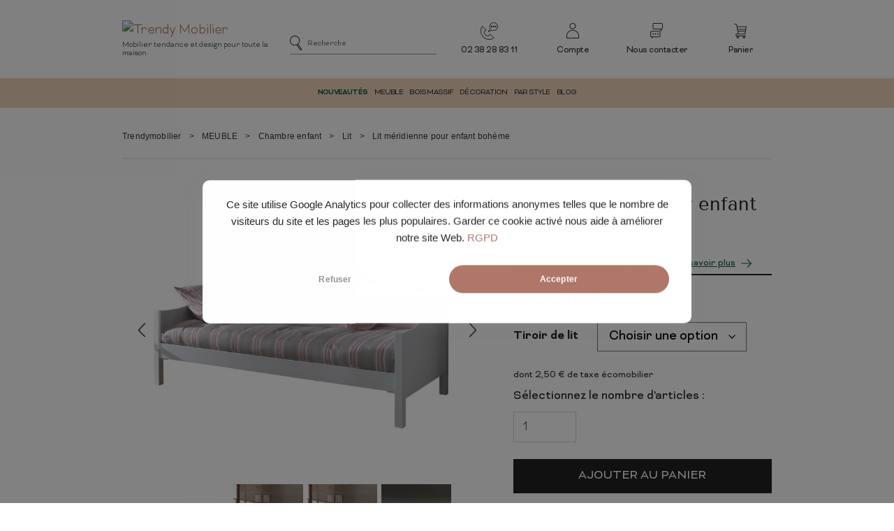

--- FILE ---
content_type: text/html; charset=UTF-8
request_url: https://www.trendymobilier.com/lit-capitaine-et-tiroir-blanc-laque/
body_size: 38281
content:
<!doctype html>
<html lang="fr-FR" prefix="og: https://ogp.me/ns#">
  <head><meta charset="utf-8"><script>if(navigator.userAgent.match(/MSIE|Internet Explorer/i)||navigator.userAgent.match(/Trident\/7\..*?rv:11/i)){var href=document.location.href;if(!href.match(/[?&]nowprocket/)){if(href.indexOf("?")==-1){if(href.indexOf("#")==-1){document.location.href=href+"?nowprocket=1"}else{document.location.href=href.replace("#","?nowprocket=1#")}}else{if(href.indexOf("#")==-1){document.location.href=href+"&nowprocket=1"}else{document.location.href=href.replace("#","&nowprocket=1#")}}}}</script><script>(()=>{class RocketLazyLoadScripts{constructor(){this.v="2.0.4",this.userEvents=["keydown","keyup","mousedown","mouseup","mousemove","mouseover","mouseout","touchmove","touchstart","touchend","touchcancel","wheel","click","dblclick","input"],this.attributeEvents=["onblur","onclick","oncontextmenu","ondblclick","onfocus","onmousedown","onmouseenter","onmouseleave","onmousemove","onmouseout","onmouseover","onmouseup","onmousewheel","onscroll","onsubmit"]}async t(){this.i(),this.o(),/iP(ad|hone)/.test(navigator.userAgent)&&this.h(),this.u(),this.l(this),this.m(),this.k(this),this.p(this),this._(),await Promise.all([this.R(),this.L()]),this.lastBreath=Date.now(),this.S(this),this.P(),this.D(),this.O(),this.M(),await this.C(this.delayedScripts.normal),await this.C(this.delayedScripts.defer),await this.C(this.delayedScripts.async),await this.T(),await this.F(),await this.j(),await this.A(),window.dispatchEvent(new Event("rocket-allScriptsLoaded")),this.everythingLoaded=!0,this.lastTouchEnd&&await new Promise(t=>setTimeout(t,500-Date.now()+this.lastTouchEnd)),this.I(),this.H(),this.U(),this.W()}i(){this.CSPIssue=sessionStorage.getItem("rocketCSPIssue"),document.addEventListener("securitypolicyviolation",t=>{this.CSPIssue||"script-src-elem"!==t.violatedDirective||"data"!==t.blockedURI||(this.CSPIssue=!0,sessionStorage.setItem("rocketCSPIssue",!0))},{isRocket:!0})}o(){window.addEventListener("pageshow",t=>{this.persisted=t.persisted,this.realWindowLoadedFired=!0},{isRocket:!0}),window.addEventListener("pagehide",()=>{this.onFirstUserAction=null},{isRocket:!0})}h(){let t;function e(e){t=e}window.addEventListener("touchstart",e,{isRocket:!0}),window.addEventListener("touchend",function i(o){o.changedTouches[0]&&t.changedTouches[0]&&Math.abs(o.changedTouches[0].pageX-t.changedTouches[0].pageX)<10&&Math.abs(o.changedTouches[0].pageY-t.changedTouches[0].pageY)<10&&o.timeStamp-t.timeStamp<200&&(window.removeEventListener("touchstart",e,{isRocket:!0}),window.removeEventListener("touchend",i,{isRocket:!0}),"INPUT"===o.target.tagName&&"text"===o.target.type||(o.target.dispatchEvent(new TouchEvent("touchend",{target:o.target,bubbles:!0})),o.target.dispatchEvent(new MouseEvent("mouseover",{target:o.target,bubbles:!0})),o.target.dispatchEvent(new PointerEvent("click",{target:o.target,bubbles:!0,cancelable:!0,detail:1,clientX:o.changedTouches[0].clientX,clientY:o.changedTouches[0].clientY})),event.preventDefault()))},{isRocket:!0})}q(t){this.userActionTriggered||("mousemove"!==t.type||this.firstMousemoveIgnored?"keyup"===t.type||"mouseover"===t.type||"mouseout"===t.type||(this.userActionTriggered=!0,this.onFirstUserAction&&this.onFirstUserAction()):this.firstMousemoveIgnored=!0),"click"===t.type&&t.preventDefault(),t.stopPropagation(),t.stopImmediatePropagation(),"touchstart"===this.lastEvent&&"touchend"===t.type&&(this.lastTouchEnd=Date.now()),"click"===t.type&&(this.lastTouchEnd=0),this.lastEvent=t.type,t.composedPath&&t.composedPath()[0].getRootNode()instanceof ShadowRoot&&(t.rocketTarget=t.composedPath()[0]),this.savedUserEvents.push(t)}u(){this.savedUserEvents=[],this.userEventHandler=this.q.bind(this),this.userEvents.forEach(t=>window.addEventListener(t,this.userEventHandler,{passive:!1,isRocket:!0})),document.addEventListener("visibilitychange",this.userEventHandler,{isRocket:!0})}U(){this.userEvents.forEach(t=>window.removeEventListener(t,this.userEventHandler,{passive:!1,isRocket:!0})),document.removeEventListener("visibilitychange",this.userEventHandler,{isRocket:!0}),this.savedUserEvents.forEach(t=>{(t.rocketTarget||t.target).dispatchEvent(new window[t.constructor.name](t.type,t))})}m(){const t="return false",e=Array.from(this.attributeEvents,t=>"data-rocket-"+t),i="["+this.attributeEvents.join("],[")+"]",o="[data-rocket-"+this.attributeEvents.join("],[data-rocket-")+"]",s=(e,i,o)=>{o&&o!==t&&(e.setAttribute("data-rocket-"+i,o),e["rocket"+i]=new Function("event",o),e.setAttribute(i,t))};new MutationObserver(t=>{for(const n of t)"attributes"===n.type&&(n.attributeName.startsWith("data-rocket-")||this.everythingLoaded?n.attributeName.startsWith("data-rocket-")&&this.everythingLoaded&&this.N(n.target,n.attributeName.substring(12)):s(n.target,n.attributeName,n.target.getAttribute(n.attributeName))),"childList"===n.type&&n.addedNodes.forEach(t=>{if(t.nodeType===Node.ELEMENT_NODE)if(this.everythingLoaded)for(const i of[t,...t.querySelectorAll(o)])for(const t of i.getAttributeNames())e.includes(t)&&this.N(i,t.substring(12));else for(const e of[t,...t.querySelectorAll(i)])for(const t of e.getAttributeNames())this.attributeEvents.includes(t)&&s(e,t,e.getAttribute(t))})}).observe(document,{subtree:!0,childList:!0,attributeFilter:[...this.attributeEvents,...e]})}I(){this.attributeEvents.forEach(t=>{document.querySelectorAll("[data-rocket-"+t+"]").forEach(e=>{this.N(e,t)})})}N(t,e){const i=t.getAttribute("data-rocket-"+e);i&&(t.setAttribute(e,i),t.removeAttribute("data-rocket-"+e))}k(t){Object.defineProperty(HTMLElement.prototype,"onclick",{get(){return this.rocketonclick||null},set(e){this.rocketonclick=e,this.setAttribute(t.everythingLoaded?"onclick":"data-rocket-onclick","this.rocketonclick(event)")}})}S(t){function e(e,i){let o=e[i];e[i]=null,Object.defineProperty(e,i,{get:()=>o,set(s){t.everythingLoaded?o=s:e["rocket"+i]=o=s}})}e(document,"onreadystatechange"),e(window,"onload"),e(window,"onpageshow");try{Object.defineProperty(document,"readyState",{get:()=>t.rocketReadyState,set(e){t.rocketReadyState=e},configurable:!0}),document.readyState="loading"}catch(t){console.log("WPRocket DJE readyState conflict, bypassing")}}l(t){this.originalAddEventListener=EventTarget.prototype.addEventListener,this.originalRemoveEventListener=EventTarget.prototype.removeEventListener,this.savedEventListeners=[],EventTarget.prototype.addEventListener=function(e,i,o){o&&o.isRocket||!t.B(e,this)&&!t.userEvents.includes(e)||t.B(e,this)&&!t.userActionTriggered||e.startsWith("rocket-")||t.everythingLoaded?t.originalAddEventListener.call(this,e,i,o):(t.savedEventListeners.push({target:this,remove:!1,type:e,func:i,options:o}),"mouseenter"!==e&&"mouseleave"!==e||t.originalAddEventListener.call(this,e,t.savedUserEvents.push,o))},EventTarget.prototype.removeEventListener=function(e,i,o){o&&o.isRocket||!t.B(e,this)&&!t.userEvents.includes(e)||t.B(e,this)&&!t.userActionTriggered||e.startsWith("rocket-")||t.everythingLoaded?t.originalRemoveEventListener.call(this,e,i,o):t.savedEventListeners.push({target:this,remove:!0,type:e,func:i,options:o})}}J(t,e){this.savedEventListeners=this.savedEventListeners.filter(i=>{let o=i.type,s=i.target||window;return e!==o||t!==s||(this.B(o,s)&&(i.type="rocket-"+o),this.$(i),!1)})}H(){EventTarget.prototype.addEventListener=this.originalAddEventListener,EventTarget.prototype.removeEventListener=this.originalRemoveEventListener,this.savedEventListeners.forEach(t=>this.$(t))}$(t){t.remove?this.originalRemoveEventListener.call(t.target,t.type,t.func,t.options):this.originalAddEventListener.call(t.target,t.type,t.func,t.options)}p(t){let e;function i(e){return t.everythingLoaded?e:e.split(" ").map(t=>"load"===t||t.startsWith("load.")?"rocket-jquery-load":t).join(" ")}function o(o){function s(e){const s=o.fn[e];o.fn[e]=o.fn.init.prototype[e]=function(){return this[0]===window&&t.userActionTriggered&&("string"==typeof arguments[0]||arguments[0]instanceof String?arguments[0]=i(arguments[0]):"object"==typeof arguments[0]&&Object.keys(arguments[0]).forEach(t=>{const e=arguments[0][t];delete arguments[0][t],arguments[0][i(t)]=e})),s.apply(this,arguments),this}}if(o&&o.fn&&!t.allJQueries.includes(o)){const e={DOMContentLoaded:[],"rocket-DOMContentLoaded":[]};for(const t in e)document.addEventListener(t,()=>{e[t].forEach(t=>t())},{isRocket:!0});o.fn.ready=o.fn.init.prototype.ready=function(i){function s(){parseInt(o.fn.jquery)>2?setTimeout(()=>i.bind(document)(o)):i.bind(document)(o)}return"function"==typeof i&&(t.realDomReadyFired?!t.userActionTriggered||t.fauxDomReadyFired?s():e["rocket-DOMContentLoaded"].push(s):e.DOMContentLoaded.push(s)),o([])},s("on"),s("one"),s("off"),t.allJQueries.push(o)}e=o}t.allJQueries=[],o(window.jQuery),Object.defineProperty(window,"jQuery",{get:()=>e,set(t){o(t)}})}P(){const t=new Map;document.write=document.writeln=function(e){const i=document.currentScript,o=document.createRange(),s=i.parentElement;let n=t.get(i);void 0===n&&(n=i.nextSibling,t.set(i,n));const c=document.createDocumentFragment();o.setStart(c,0),c.appendChild(o.createContextualFragment(e)),s.insertBefore(c,n)}}async R(){return new Promise(t=>{this.userActionTriggered?t():this.onFirstUserAction=t})}async L(){return new Promise(t=>{document.addEventListener("DOMContentLoaded",()=>{this.realDomReadyFired=!0,t()},{isRocket:!0})})}async j(){return this.realWindowLoadedFired?Promise.resolve():new Promise(t=>{window.addEventListener("load",t,{isRocket:!0})})}M(){this.pendingScripts=[];this.scriptsMutationObserver=new MutationObserver(t=>{for(const e of t)e.addedNodes.forEach(t=>{"SCRIPT"!==t.tagName||t.noModule||t.isWPRocket||this.pendingScripts.push({script:t,promise:new Promise(e=>{const i=()=>{const i=this.pendingScripts.findIndex(e=>e.script===t);i>=0&&this.pendingScripts.splice(i,1),e()};t.addEventListener("load",i,{isRocket:!0}),t.addEventListener("error",i,{isRocket:!0}),setTimeout(i,1e3)})})})}),this.scriptsMutationObserver.observe(document,{childList:!0,subtree:!0})}async F(){await this.X(),this.pendingScripts.length?(await this.pendingScripts[0].promise,await this.F()):this.scriptsMutationObserver.disconnect()}D(){this.delayedScripts={normal:[],async:[],defer:[]},document.querySelectorAll("script[type$=rocketlazyloadscript]").forEach(t=>{t.hasAttribute("data-rocket-src")?t.hasAttribute("async")&&!1!==t.async?this.delayedScripts.async.push(t):t.hasAttribute("defer")&&!1!==t.defer||"module"===t.getAttribute("data-rocket-type")?this.delayedScripts.defer.push(t):this.delayedScripts.normal.push(t):this.delayedScripts.normal.push(t)})}async _(){await this.L();let t=[];document.querySelectorAll("script[type$=rocketlazyloadscript][data-rocket-src]").forEach(e=>{let i=e.getAttribute("data-rocket-src");if(i&&!i.startsWith("data:")){i.startsWith("//")&&(i=location.protocol+i);try{const o=new URL(i).origin;o!==location.origin&&t.push({src:o,crossOrigin:e.crossOrigin||"module"===e.getAttribute("data-rocket-type")})}catch(t){}}}),t=[...new Map(t.map(t=>[JSON.stringify(t),t])).values()],this.Y(t,"preconnect")}async G(t){if(await this.K(),!0!==t.noModule||!("noModule"in HTMLScriptElement.prototype))return new Promise(e=>{let i;function o(){(i||t).setAttribute("data-rocket-status","executed"),e()}try{if(navigator.userAgent.includes("Firefox/")||""===navigator.vendor||this.CSPIssue)i=document.createElement("script"),[...t.attributes].forEach(t=>{let e=t.nodeName;"type"!==e&&("data-rocket-type"===e&&(e="type"),"data-rocket-src"===e&&(e="src"),i.setAttribute(e,t.nodeValue))}),t.text&&(i.text=t.text),t.nonce&&(i.nonce=t.nonce),i.hasAttribute("src")?(i.addEventListener("load",o,{isRocket:!0}),i.addEventListener("error",()=>{i.setAttribute("data-rocket-status","failed-network"),e()},{isRocket:!0}),setTimeout(()=>{i.isConnected||e()},1)):(i.text=t.text,o()),i.isWPRocket=!0,t.parentNode.replaceChild(i,t);else{const i=t.getAttribute("data-rocket-type"),s=t.getAttribute("data-rocket-src");i?(t.type=i,t.removeAttribute("data-rocket-type")):t.removeAttribute("type"),t.addEventListener("load",o,{isRocket:!0}),t.addEventListener("error",i=>{this.CSPIssue&&i.target.src.startsWith("data:")?(console.log("WPRocket: CSP fallback activated"),t.removeAttribute("src"),this.G(t).then(e)):(t.setAttribute("data-rocket-status","failed-network"),e())},{isRocket:!0}),s?(t.fetchPriority="high",t.removeAttribute("data-rocket-src"),t.src=s):t.src="data:text/javascript;base64,"+window.btoa(unescape(encodeURIComponent(t.text)))}}catch(i){t.setAttribute("data-rocket-status","failed-transform"),e()}});t.setAttribute("data-rocket-status","skipped")}async C(t){const e=t.shift();return e?(e.isConnected&&await this.G(e),this.C(t)):Promise.resolve()}O(){this.Y([...this.delayedScripts.normal,...this.delayedScripts.defer,...this.delayedScripts.async],"preload")}Y(t,e){this.trash=this.trash||[];let i=!0;var o=document.createDocumentFragment();t.forEach(t=>{const s=t.getAttribute&&t.getAttribute("data-rocket-src")||t.src;if(s&&!s.startsWith("data:")){const n=document.createElement("link");n.href=s,n.rel=e,"preconnect"!==e&&(n.as="script",n.fetchPriority=i?"high":"low"),t.getAttribute&&"module"===t.getAttribute("data-rocket-type")&&(n.crossOrigin=!0),t.crossOrigin&&(n.crossOrigin=t.crossOrigin),t.integrity&&(n.integrity=t.integrity),t.nonce&&(n.nonce=t.nonce),o.appendChild(n),this.trash.push(n),i=!1}}),document.head.appendChild(o)}W(){this.trash.forEach(t=>t.remove())}async T(){try{document.readyState="interactive"}catch(t){}this.fauxDomReadyFired=!0;try{await this.K(),this.J(document,"readystatechange"),document.dispatchEvent(new Event("rocket-readystatechange")),await this.K(),document.rocketonreadystatechange&&document.rocketonreadystatechange(),await this.K(),this.J(document,"DOMContentLoaded"),document.dispatchEvent(new Event("rocket-DOMContentLoaded")),await this.K(),this.J(window,"DOMContentLoaded"),window.dispatchEvent(new Event("rocket-DOMContentLoaded"))}catch(t){console.error(t)}}async A(){try{document.readyState="complete"}catch(t){}try{await this.K(),this.J(document,"readystatechange"),document.dispatchEvent(new Event("rocket-readystatechange")),await this.K(),document.rocketonreadystatechange&&document.rocketonreadystatechange(),await this.K(),this.J(window,"load"),window.dispatchEvent(new Event("rocket-load")),await this.K(),window.rocketonload&&window.rocketonload(),await this.K(),this.allJQueries.forEach(t=>t(window).trigger("rocket-jquery-load")),await this.K(),this.J(window,"pageshow");const t=new Event("rocket-pageshow");t.persisted=this.persisted,window.dispatchEvent(t),await this.K(),window.rocketonpageshow&&window.rocketonpageshow({persisted:this.persisted})}catch(t){console.error(t)}}async K(){Date.now()-this.lastBreath>45&&(await this.X(),this.lastBreath=Date.now())}async X(){return document.hidden?new Promise(t=>setTimeout(t)):new Promise(t=>requestAnimationFrame(t))}B(t,e){return e===document&&"readystatechange"===t||(e===document&&"DOMContentLoaded"===t||(e===window&&"DOMContentLoaded"===t||(e===window&&"load"===t||e===window&&"pageshow"===t)))}static run(){(new RocketLazyLoadScripts).t()}}RocketLazyLoadScripts.run()})();</script>
  
  <meta http-equiv="x-ua-compatible" content="ie=edge">
  <meta name="viewport" content="width=device-width, initial-scale=1, shrink-to-fit=no">
  <link rel="shortcut icon" href="https://www.trendymobilier.com/app/themes/trendy/dist/images/favicon_5e57e4e5.ico" type="image/x-icon">
  <meta name="p:domain_verify" content="b8a91785e792b86d24c27df3a9c18202">
  
<!-- Optimisation des moteurs de recherche par Rank Math PRO - https://rankmath.com/ -->
<title>Lit pour enfant 90/200 cm blanc laqué style bohème chic</title><link rel="preload" data-rocket-preload as="image" href="https://www.trendymobilier.com/app/uploads/2016/03/3182-Lit-capitaine-blanc-laque.jpg" imagesrcset="https://www.trendymobilier.com/app/uploads/2016/03/3182-Lit-capitaine-blanc-laque.jpg 1500w, https://www.trendymobilier.com/app/uploads/2016/03/3182-Lit-capitaine-blanc-laque-1080x680.jpg 1080w, https://www.trendymobilier.com/app/uploads/2016/03/3182-Lit-capitaine-blanc-laque-300x189.jpg 300w, https://www.trendymobilier.com/app/uploads/2016/03/3182-Lit-capitaine-blanc-laque-1024x644.jpg 1024w, https://www.trendymobilier.com/app/uploads/2016/03/3182-Lit-capitaine-blanc-laque-768x483.jpg 768w, https://www.trendymobilier.com/app/uploads/2016/03/3182-Lit-capitaine-blanc-laque-24x15.jpg 24w, https://www.trendymobilier.com/app/uploads/2016/03/3182-Lit-capitaine-blanc-laque-36x23.jpg 36w, https://www.trendymobilier.com/app/uploads/2016/03/3182-Lit-capitaine-blanc-laque-48x30.jpg 48w, https://www.trendymobilier.com/app/uploads/2016/03/3182-Lit-capitaine-blanc-laque-600x378.jpg 600w" imagesizes="(max-width: 1500px) 100vw, 1500px" fetchpriority="high">
<meta name="description" content="Ce lit gain de place blanc laqué est très pratique. Il fera office de couchage ou de canapé selon vos envies. Son tiroir sur roulettes en option pourra"/>
<meta name="robots" content="follow, index, max-snippet:-1, max-video-preview:-1, max-image-preview:large"/>
<link rel="canonical" href="https://www.trendymobilier.com/lit-capitaine-et-tiroir-blanc-laque/" />
<meta property="og:locale" content="fr_FR" />
<meta property="og:type" content="product" />
<meta property="og:title" content="Lit pour enfant 90/200 cm blanc laqué style bohème chic" />
<meta property="og:description" content="Ce lit gain de place blanc laqué est très pratique. Il fera office de couchage ou de canapé selon vos envies. Son tiroir sur roulettes en option pourra" />
<meta property="og:url" content="https://www.trendymobilier.com/lit-capitaine-et-tiroir-blanc-laque/" />
<meta property="og:site_name" content="Trendy Mobilier" />
<meta property="og:updated_time" content="2022-11-14T15:36:15+01:00" />
<meta property="og:image" content="https://www.trendymobilier.com/app/uploads/2021/09/lit-pour-enfant-bohème-avec-détail-coeur.jpg" />
<meta property="og:image:secure_url" content="https://www.trendymobilier.com/app/uploads/2021/09/lit-pour-enfant-bohème-avec-détail-coeur.jpg" />
<meta property="og:image:width" content="1500" />
<meta property="og:image:height" content="1080" />
<meta property="og:image:alt" content="lit pour enfant bohème blanc" />
<meta property="og:image:type" content="image/jpeg" />
<meta property="product:availability" content="instock" />
<meta property="product:retailer_item_id" content="TVI TALIA" />
<meta name="twitter:card" content="summary_large_image" />
<meta name="twitter:title" content="Lit pour enfant 90/200 cm blanc laqué style bohème chic" />
<meta name="twitter:description" content="Ce lit gain de place blanc laqué est très pratique. Il fera office de couchage ou de canapé selon vos envies. Son tiroir sur roulettes en option pourra" />
<meta name="twitter:image" content="https://www.trendymobilier.com/app/uploads/2021/09/lit-pour-enfant-bohème-avec-détail-coeur.jpg" />
<meta name="twitter:label1" content="Prix" />
<meta name="twitter:data1" content="529.00&euro; - 773.00&euro;" />
<meta name="twitter:label2" content="Disponibilité" />
<meta name="twitter:data2" content="En stock" />
<script type="application/ld+json" class="rank-math-schema-pro">{"@context":"https://schema.org","@graph":[{"@type":"Organization","@id":"https://www.trendymobilier.com/#organization","name":"Trendymobilier","sameAs":["https://www.facebook.com/trendymobilier/","https://www.instagram.com/trendymobilier/?hl=fr","https://www.pinterest.fr/trendymobilier/"],"logo":{"@type":"ImageObject","@id":"https://www.trendymobilier.com/#logo","url":"https://www.trendymobilier.com/app/uploads/2021/12/Logo-Trendy-Mobilier_COLOR-01.png","contentUrl":"https://www.trendymobilier.com/app/uploads/2021/12/Logo-Trendy-Mobilier_COLOR-01.png","caption":"Trendy Mobilier","inLanguage":"fr-FR","width":"2206","height":"670"}},{"@type":"WebSite","@id":"https://www.trendymobilier.com/#website","url":"https://www.trendymobilier.com","name":"Trendy Mobilier","publisher":{"@id":"https://www.trendymobilier.com/#organization"},"inLanguage":"fr-FR"},{"@type":"ImageObject","@id":"https://www.trendymobilier.com/app/uploads/2021/09/lit-pour-enfant-boh\u00e8me-avec-d\u00e9tail-coeur.jpg","url":"https://www.trendymobilier.com/app/uploads/2021/09/lit-pour-enfant-boh\u00e8me-avec-d\u00e9tail-coeur.jpg","width":"1500","height":"1080","caption":"lit pour enfant boh\u00e8me blanc","inLanguage":"fr-FR"},{"@type":"BreadcrumbList","@id":"https://www.trendymobilier.com/lit-capitaine-et-tiroir-blanc-laque/#breadcrumb","itemListElement":[{"@type":"ListItem","position":"1","item":{"@id":"https://www.trendymobilier.com","name":"Accueil"}},{"@type":"ListItem","position":"2","item":{"@id":"https://www.trendymobilier.com/meuble/chambre-enfant/lit-enfant/","name":"Lit"}},{"@type":"ListItem","position":"3","item":{"@id":"https://www.trendymobilier.com/lit-capitaine-et-tiroir-blanc-laque/","name":"Lit m\u00e9ridienne pour enfant boh\u00e8me"}}]},{"@type":"WebPage","@id":"https://www.trendymobilier.com/lit-capitaine-et-tiroir-blanc-laque/#webpage","url":"https://www.trendymobilier.com/lit-capitaine-et-tiroir-blanc-laque/","name":"Lit pour enfant 90/200 cm blanc laqu\u00e9 style boh\u00e8me chic","datePublished":"2016-03-16T15:25:49+01:00","dateModified":"2022-11-14T15:36:15+01:00","isPartOf":{"@id":"https://www.trendymobilier.com/#website"},"primaryImageOfPage":{"@id":"https://www.trendymobilier.com/app/uploads/2021/09/lit-pour-enfant-boh\u00e8me-avec-d\u00e9tail-coeur.jpg"},"inLanguage":"fr-FR","breadcrumb":{"@id":"https://www.trendymobilier.com/lit-capitaine-et-tiroir-blanc-laque/#breadcrumb"}},{"@type":"ProductGroup","name":"Lit pour enfant 90/200 cm blanc laqu\u00e9 style boh\u00e8me chic","description":"Ce lit gain de place blanc laqu\u00e9 est tr\u00e8s pratique. Il fera office de couchage ou de canap\u00e9 selon vos envies. Son tiroir sur roulettes en option pourra accueillir un matelas ou \u00e9galement servir de rangement. On aime les petits c\u0153urs en guise de d\u00e9coration sur la t\u00eate et le tiroir. Optez pour des meubles de la m\u00eame collection pour une chambre esprit boh\u00e8me et princesse et vos enfants tomberont sous le charme.","sku":"TVI TALIA","category":"MEUBLE &gt; Chambre enfant &gt; Lit","mainEntityOfPage":{"@id":"https://www.trendymobilier.com/lit-capitaine-et-tiroir-blanc-laque/#webpage"},"weight":{"@type":"QuantitativeValue","unitCode":"KGM","value":"42"},"height":{"@type":"QuantitativeValue","unitCode":"CMT","value":"75"},"width":{"@type":"QuantitativeValue","unitCode":"CMT","value":"211"},"depth":{"@type":"QuantitativeValue","unitCode":"CMT","value":"97"},"image":{"@id":"https://www.trendymobilier.com/app/uploads/2021/09/lit-pour-enfant-boh\u00e8me-avec-d\u00e9tail-coeur.jpg"},"url":"https://www.trendymobilier.com/lit-capitaine-et-tiroir-blanc-laque/","productGroupID":"TVI TALIA","hasVariant":[{"@type":"Product","sku":"TALIA","name":"Lit m\u00e9ridienne pour enfant boh\u00e8me - Sans","description":"Ce lit gain de place blanc laqu\u00e9 est tr\u00e8s pratique. Il fera office de couchage ou de canap\u00e9 selon vos envies. Son tiroir sur roulettes en option pourra accueillir un matelas ou \u00e9galement servir de rangement. On aime les petits c\u0153urs en guise de d\u00e9coration sur la t\u00eate et le tiroir. Optez pour des meubles de la m\u00eame collection pour une chambre esprit boh\u00e8me et princesse et vos enfants tomberont sous le charme.","image":"https://www.trendymobilier.com/app/uploads/2021/09/lit-pour-enfant-boh\u00e8me-avec-d\u00e9tail-coeur-150x150.jpg","offers":{"@type":"Offer","description":"Ce lit gain de place blanc laqu\u00e9 est tr\u00e8s pratique. Il fera office de couchage ou de canap\u00e9 selon vos envies. Son tiroir sur roulettes en option pourra accueillir un matelas ou \u00e9galement servir de rangement. On aime les petits c\u0153urs en guise de d\u00e9coration sur la t\u00eate et le tiroir. Optez pour des meubles de la m\u00eame collection pour une chambre esprit boh\u00e8me et princesse et vos enfants tomberont sous le charme.","price":"529","priceCurrency":"EUR","availability":"http://schema.org/InStock","itemCondition":"NewCondition","priceValidUntil":"2027-12-31","url":"https://www.trendymobilier.com/lit-capitaine-et-tiroir-blanc-laque/?attribute_pa_tiroir-de-lit=sans"}},{"@type":"Product","sku":"TALIA","name":"Lit m\u00e9ridienne pour enfant boh\u00e8me - Avec","description":"Ce lit gain de place blanc laqu\u00e9 est tr\u00e8s pratique. Il fera office de couchage ou de canap\u00e9 selon vos envies. Son tiroir sur roulettes en option pourra accueillir un matelas ou \u00e9galement servir de rangement. On aime les petits c\u0153urs en guise de d\u00e9coration sur la t\u00eate et le tiroir. Optez pour des meubles de la m\u00eame collection pour une chambre esprit boh\u00e8me et princesse et vos enfants tomberont sous le charme.","image":"https://www.trendymobilier.com/app/uploads/2021/09/lit-pour-enfant-boh\u00e8me-avec-tiroir-de-lit-150x150.jpg","offers":{"@type":"Offer","description":"Ce lit gain de place blanc laqu\u00e9 est tr\u00e8s pratique. Il fera office de couchage ou de canap\u00e9 selon vos envies. Son tiroir sur roulettes en option pourra accueillir un matelas ou \u00e9galement servir de rangement. On aime les petits c\u0153urs en guise de d\u00e9coration sur la t\u00eate et le tiroir. Optez pour des meubles de la m\u00eame collection pour une chambre esprit boh\u00e8me et princesse et vos enfants tomberont sous le charme.","price":"773","priceCurrency":"EUR","availability":"http://schema.org/InStock","itemCondition":"NewCondition","priceValidUntil":"2027-12-31","url":"https://www.trendymobilier.com/lit-capitaine-et-tiroir-blanc-laque/?attribute_pa_tiroir-de-lit=avec"}}],"@id":"https://www.trendymobilier.com/lit-capitaine-et-tiroir-blanc-laque/#richSnippet"}]}</script>
<!-- /Extension Rank Math WordPress SEO -->

<link rel='dns-prefetch' href='//www.googletagmanager.com' />
<link rel='dns-prefetch' href='//cdn.jsdelivr.net' />
<link rel='dns-prefetch' href='//maxcdn.bootstrapcdn.com' />
<link data-minify="1" rel='stylesheet' id='alma-widget-block-frontend-css' href='https://www.trendymobilier.com/app/cache/min/1/app/plugins/alma-gateway-for-woocommerce/build/alma-widget-block/alma-widget-block-view.css?ver=1764280158' type='text/css' media='all' />
<link data-minify="1" rel='stylesheet' id='alma-widget-block-frontend-cdn-css' href='https://www.trendymobilier.com/app/cache/min/1/npm/@alma/widgets@4.X.X/dist/widgets.min.css?ver=1764280158' type='text/css' media='all' />
<link data-minify="1" rel='stylesheet' id='dashicons-css' href='https://www.trendymobilier.com/app/cache/min/1/wp/wp-includes/css/dashicons.min.css?ver=1764280158' type='text/css' media='all' />
<link data-minify="1" rel='stylesheet' id='post-views-counter-frontend-css' href='https://www.trendymobilier.com/app/cache/min/1/app/plugins/post-views-counter/css/frontend.css?ver=1768493137' type='text/css' media='all' />
<style id='wp-emoji-styles-inline-css' type='text/css'>

	img.wp-smiley, img.emoji {
		display: inline !important;
		border: none !important;
		box-shadow: none !important;
		height: 1em !important;
		width: 1em !important;
		margin: 0 0.07em !important;
		vertical-align: -0.1em !important;
		background: none !important;
		padding: 0 !important;
	}
</style>
<link rel='stylesheet' id='wp-block-library-css' href='https://www.trendymobilier.com/wp/wp-includes/css/dist/block-library/style.min.css?ver=6.5' type='text/css' media='all' />
<style id='safe-svg-svg-icon-style-inline-css' type='text/css'>
.safe-svg-cover{text-align:center}.safe-svg-cover .safe-svg-inside{display:inline-block;max-width:100%}.safe-svg-cover svg{height:100%;max-height:100%;max-width:100%;width:100%}

</style>
<style id='global-styles-inline-css' type='text/css'>
body{--wp--preset--color--black: #000000;--wp--preset--color--cyan-bluish-gray: #abb8c3;--wp--preset--color--white: #ffffff;--wp--preset--color--pale-pink: #f78da7;--wp--preset--color--vivid-red: #cf2e2e;--wp--preset--color--luminous-vivid-orange: #ff6900;--wp--preset--color--luminous-vivid-amber: #fcb900;--wp--preset--color--light-green-cyan: #7bdcb5;--wp--preset--color--vivid-green-cyan: #00d084;--wp--preset--color--pale-cyan-blue: #8ed1fc;--wp--preset--color--vivid-cyan-blue: #0693e3;--wp--preset--color--vivid-purple: #9b51e0;--wp--preset--color--light-green: #e2f2f7;--wp--preset--color--light: #ffffff;--wp--preset--color--dark: #222222;--wp--preset--gradient--vivid-cyan-blue-to-vivid-purple: linear-gradient(135deg,rgba(6,147,227,1) 0%,rgb(155,81,224) 100%);--wp--preset--gradient--light-green-cyan-to-vivid-green-cyan: linear-gradient(135deg,rgb(122,220,180) 0%,rgb(0,208,130) 100%);--wp--preset--gradient--luminous-vivid-amber-to-luminous-vivid-orange: linear-gradient(135deg,rgba(252,185,0,1) 0%,rgba(255,105,0,1) 100%);--wp--preset--gradient--luminous-vivid-orange-to-vivid-red: linear-gradient(135deg,rgba(255,105,0,1) 0%,rgb(207,46,46) 100%);--wp--preset--gradient--very-light-gray-to-cyan-bluish-gray: linear-gradient(135deg,rgb(238,238,238) 0%,rgb(169,184,195) 100%);--wp--preset--gradient--cool-to-warm-spectrum: linear-gradient(135deg,rgb(74,234,220) 0%,rgb(151,120,209) 20%,rgb(207,42,186) 40%,rgb(238,44,130) 60%,rgb(251,105,98) 80%,rgb(254,248,76) 100%);--wp--preset--gradient--blush-light-purple: linear-gradient(135deg,rgb(255,206,236) 0%,rgb(152,150,240) 100%);--wp--preset--gradient--blush-bordeaux: linear-gradient(135deg,rgb(254,205,165) 0%,rgb(254,45,45) 50%,rgb(107,0,62) 100%);--wp--preset--gradient--luminous-dusk: linear-gradient(135deg,rgb(255,203,112) 0%,rgb(199,81,192) 50%,rgb(65,88,208) 100%);--wp--preset--gradient--pale-ocean: linear-gradient(135deg,rgb(255,245,203) 0%,rgb(182,227,212) 50%,rgb(51,167,181) 100%);--wp--preset--gradient--electric-grass: linear-gradient(135deg,rgb(202,248,128) 0%,rgb(113,206,126) 100%);--wp--preset--gradient--midnight: linear-gradient(135deg,rgb(2,3,129) 0%,rgb(40,116,252) 100%);--wp--preset--font-size--small: 13px;--wp--preset--font-size--medium: 20px;--wp--preset--font-size--large: 36px;--wp--preset--font-size--x-large: 42px;--wp--preset--font-family--inter: "Inter", sans-serif;--wp--preset--font-family--cardo: Cardo;--wp--preset--spacing--20: 0.44rem;--wp--preset--spacing--30: 0.67rem;--wp--preset--spacing--40: 1rem;--wp--preset--spacing--50: 1.5rem;--wp--preset--spacing--60: 2.25rem;--wp--preset--spacing--70: 3.38rem;--wp--preset--spacing--80: 5.06rem;--wp--preset--shadow--natural: 6px 6px 9px rgba(0, 0, 0, 0.2);--wp--preset--shadow--deep: 12px 12px 50px rgba(0, 0, 0, 0.4);--wp--preset--shadow--sharp: 6px 6px 0px rgba(0, 0, 0, 0.2);--wp--preset--shadow--outlined: 6px 6px 0px -3px rgba(255, 255, 255, 1), 6px 6px rgba(0, 0, 0, 1);--wp--preset--shadow--crisp: 6px 6px 0px rgba(0, 0, 0, 1);}body { margin: 0; }.wp-site-blocks > .alignleft { float: left; margin-right: 2em; }.wp-site-blocks > .alignright { float: right; margin-left: 2em; }.wp-site-blocks > .aligncenter { justify-content: center; margin-left: auto; margin-right: auto; }:where(.is-layout-flex){gap: 0.5em;}:where(.is-layout-grid){gap: 0.5em;}body .is-layout-flow > .alignleft{float: left;margin-inline-start: 0;margin-inline-end: 2em;}body .is-layout-flow > .alignright{float: right;margin-inline-start: 2em;margin-inline-end: 0;}body .is-layout-flow > .aligncenter{margin-left: auto !important;margin-right: auto !important;}body .is-layout-constrained > .alignleft{float: left;margin-inline-start: 0;margin-inline-end: 2em;}body .is-layout-constrained > .alignright{float: right;margin-inline-start: 2em;margin-inline-end: 0;}body .is-layout-constrained > .aligncenter{margin-left: auto !important;margin-right: auto !important;}body .is-layout-constrained > :where(:not(.alignleft):not(.alignright):not(.alignfull)){max-width: var(--wp--style--global--content-size);margin-left: auto !important;margin-right: auto !important;}body .is-layout-constrained > .alignwide{max-width: var(--wp--style--global--wide-size);}body .is-layout-flex{display: flex;}body .is-layout-flex{flex-wrap: wrap;align-items: center;}body .is-layout-flex > *{margin: 0;}body .is-layout-grid{display: grid;}body .is-layout-grid > *{margin: 0;}body{padding-top: 0px;padding-right: 0px;padding-bottom: 0px;padding-left: 0px;}a:where(:not(.wp-element-button)){text-decoration: underline;}.wp-element-button, .wp-block-button__link{background-color: #32373c;border-width: 0;color: #fff;font-family: inherit;font-size: inherit;line-height: inherit;padding: calc(0.667em + 2px) calc(1.333em + 2px);text-decoration: none;}.has-black-color{color: var(--wp--preset--color--black) !important;}.has-cyan-bluish-gray-color{color: var(--wp--preset--color--cyan-bluish-gray) !important;}.has-white-color{color: var(--wp--preset--color--white) !important;}.has-pale-pink-color{color: var(--wp--preset--color--pale-pink) !important;}.has-vivid-red-color{color: var(--wp--preset--color--vivid-red) !important;}.has-luminous-vivid-orange-color{color: var(--wp--preset--color--luminous-vivid-orange) !important;}.has-luminous-vivid-amber-color{color: var(--wp--preset--color--luminous-vivid-amber) !important;}.has-light-green-cyan-color{color: var(--wp--preset--color--light-green-cyan) !important;}.has-vivid-green-cyan-color{color: var(--wp--preset--color--vivid-green-cyan) !important;}.has-pale-cyan-blue-color{color: var(--wp--preset--color--pale-cyan-blue) !important;}.has-vivid-cyan-blue-color{color: var(--wp--preset--color--vivid-cyan-blue) !important;}.has-vivid-purple-color{color: var(--wp--preset--color--vivid-purple) !important;}.has-light-green-color{color: var(--wp--preset--color--light-green) !important;}.has-light-color{color: var(--wp--preset--color--light) !important;}.has-dark-color{color: var(--wp--preset--color--dark) !important;}.has-black-background-color{background-color: var(--wp--preset--color--black) !important;}.has-cyan-bluish-gray-background-color{background-color: var(--wp--preset--color--cyan-bluish-gray) !important;}.has-white-background-color{background-color: var(--wp--preset--color--white) !important;}.has-pale-pink-background-color{background-color: var(--wp--preset--color--pale-pink) !important;}.has-vivid-red-background-color{background-color: var(--wp--preset--color--vivid-red) !important;}.has-luminous-vivid-orange-background-color{background-color: var(--wp--preset--color--luminous-vivid-orange) !important;}.has-luminous-vivid-amber-background-color{background-color: var(--wp--preset--color--luminous-vivid-amber) !important;}.has-light-green-cyan-background-color{background-color: var(--wp--preset--color--light-green-cyan) !important;}.has-vivid-green-cyan-background-color{background-color: var(--wp--preset--color--vivid-green-cyan) !important;}.has-pale-cyan-blue-background-color{background-color: var(--wp--preset--color--pale-cyan-blue) !important;}.has-vivid-cyan-blue-background-color{background-color: var(--wp--preset--color--vivid-cyan-blue) !important;}.has-vivid-purple-background-color{background-color: var(--wp--preset--color--vivid-purple) !important;}.has-light-green-background-color{background-color: var(--wp--preset--color--light-green) !important;}.has-light-background-color{background-color: var(--wp--preset--color--light) !important;}.has-dark-background-color{background-color: var(--wp--preset--color--dark) !important;}.has-black-border-color{border-color: var(--wp--preset--color--black) !important;}.has-cyan-bluish-gray-border-color{border-color: var(--wp--preset--color--cyan-bluish-gray) !important;}.has-white-border-color{border-color: var(--wp--preset--color--white) !important;}.has-pale-pink-border-color{border-color: var(--wp--preset--color--pale-pink) !important;}.has-vivid-red-border-color{border-color: var(--wp--preset--color--vivid-red) !important;}.has-luminous-vivid-orange-border-color{border-color: var(--wp--preset--color--luminous-vivid-orange) !important;}.has-luminous-vivid-amber-border-color{border-color: var(--wp--preset--color--luminous-vivid-amber) !important;}.has-light-green-cyan-border-color{border-color: var(--wp--preset--color--light-green-cyan) !important;}.has-vivid-green-cyan-border-color{border-color: var(--wp--preset--color--vivid-green-cyan) !important;}.has-pale-cyan-blue-border-color{border-color: var(--wp--preset--color--pale-cyan-blue) !important;}.has-vivid-cyan-blue-border-color{border-color: var(--wp--preset--color--vivid-cyan-blue) !important;}.has-vivid-purple-border-color{border-color: var(--wp--preset--color--vivid-purple) !important;}.has-light-green-border-color{border-color: var(--wp--preset--color--light-green) !important;}.has-light-border-color{border-color: var(--wp--preset--color--light) !important;}.has-dark-border-color{border-color: var(--wp--preset--color--dark) !important;}.has-vivid-cyan-blue-to-vivid-purple-gradient-background{background: var(--wp--preset--gradient--vivid-cyan-blue-to-vivid-purple) !important;}.has-light-green-cyan-to-vivid-green-cyan-gradient-background{background: var(--wp--preset--gradient--light-green-cyan-to-vivid-green-cyan) !important;}.has-luminous-vivid-amber-to-luminous-vivid-orange-gradient-background{background: var(--wp--preset--gradient--luminous-vivid-amber-to-luminous-vivid-orange) !important;}.has-luminous-vivid-orange-to-vivid-red-gradient-background{background: var(--wp--preset--gradient--luminous-vivid-orange-to-vivid-red) !important;}.has-very-light-gray-to-cyan-bluish-gray-gradient-background{background: var(--wp--preset--gradient--very-light-gray-to-cyan-bluish-gray) !important;}.has-cool-to-warm-spectrum-gradient-background{background: var(--wp--preset--gradient--cool-to-warm-spectrum) !important;}.has-blush-light-purple-gradient-background{background: var(--wp--preset--gradient--blush-light-purple) !important;}.has-blush-bordeaux-gradient-background{background: var(--wp--preset--gradient--blush-bordeaux) !important;}.has-luminous-dusk-gradient-background{background: var(--wp--preset--gradient--luminous-dusk) !important;}.has-pale-ocean-gradient-background{background: var(--wp--preset--gradient--pale-ocean) !important;}.has-electric-grass-gradient-background{background: var(--wp--preset--gradient--electric-grass) !important;}.has-midnight-gradient-background{background: var(--wp--preset--gradient--midnight) !important;}.has-small-font-size{font-size: var(--wp--preset--font-size--small) !important;}.has-medium-font-size{font-size: var(--wp--preset--font-size--medium) !important;}.has-large-font-size{font-size: var(--wp--preset--font-size--large) !important;}.has-x-large-font-size{font-size: var(--wp--preset--font-size--x-large) !important;}.has-inter-font-family{font-family: var(--wp--preset--font-family--inter) !important;}.has-cardo-font-family{font-family: var(--wp--preset--font-family--cardo) !important;}
.wp-block-navigation a:where(:not(.wp-element-button)){color: inherit;}
:where(.wp-block-post-template.is-layout-flex){gap: 1.25em;}:where(.wp-block-post-template.is-layout-grid){gap: 1.25em;}
:where(.wp-block-columns.is-layout-flex){gap: 2em;}:where(.wp-block-columns.is-layout-grid){gap: 2em;}
.wp-block-pullquote{font-size: 1.5em;line-height: 1.6;}
</style>
<link data-minify="1" rel='stylesheet' id='inf-font-awesome-css' href='https://www.trendymobilier.com/app/cache/min/1/app/plugins/blog-designer-pack/assets/css/font-awesome.min.css?ver=1764280158' type='text/css' media='all' />
<link rel='stylesheet' id='owl-carousel-css' href='https://www.trendymobilier.com/app/plugins/blog-designer-pack/assets/css/owl.carousel.min.css?ver=4.0.8' type='text/css' media='all' />
<link rel='stylesheet' id='bdpp-public-style-css' href='https://www.trendymobilier.com/app/plugins/blog-designer-pack/assets/css/bdpp-public.min.css?ver=4.0.8' type='text/css' media='all' />
<link data-minify="1" rel='stylesheet' id='menu-image-css' href='https://www.trendymobilier.com/app/cache/min/1/app/plugins/menu-image/includes/css/menu-image.css?ver=1764280158' type='text/css' media='all' />
<link data-minify="1" rel='stylesheet' id='woocommerce-layout-css' href='https://www.trendymobilier.com/app/cache/min/1/app/plugins/woocommerce/assets/css/woocommerce-layout.css?ver=1764280158' type='text/css' media='all' />
<link data-minify="1" rel='stylesheet' id='woocommerce-smallscreen-css' href='https://www.trendymobilier.com/app/cache/min/1/app/plugins/woocommerce/assets/css/woocommerce-smallscreen.css?ver=1764280158' type='text/css' media='only screen and (max-width: 768px)' />
<link data-minify="1" rel='stylesheet' id='woocommerce-general-css' href='https://www.trendymobilier.com/app/cache/min/1/app/plugins/woocommerce/assets/css/woocommerce.css?ver=1764280158' type='text/css' media='all' />
<style id='woocommerce-inline-inline-css' type='text/css'>
.woocommerce form .form-row .required { visibility: visible; }
</style>
<link data-minify="1" rel='stylesheet' id='FontAwesome-css' href='https://www.trendymobilier.com/app/cache/min/1/font-awesome/4.6.3/css/font-awesome.min.css?ver=1764280158' type='text/css' media='all' />
<link data-minify="1" rel='stylesheet' id='thfaqf-public-style-css' href='https://www.trendymobilier.com/app/cache/min/1/app/plugins/advanced-faq-manager/assets/public/css/thfaqf-public.css?ver=1764280158' type='text/css' media='all' />
<link data-minify="1" rel='stylesheet' id='sage/main.css-css' href='https://www.trendymobilier.com/app/cache/min/1/app/themes/trendy/dist/styles/main_9ac8e114.css?ver=1764280158' type='text/css' media='all' />
<style id='rocket-lazyload-inline-css' type='text/css'>
.rll-youtube-player{position:relative;padding-bottom:56.23%;height:0;overflow:hidden;max-width:100%;}.rll-youtube-player:focus-within{outline: 2px solid currentColor;outline-offset: 5px;}.rll-youtube-player iframe{position:absolute;top:0;left:0;width:100%;height:100%;z-index:100;background:0 0}.rll-youtube-player img{bottom:0;display:block;left:0;margin:auto;max-width:100%;width:100%;position:absolute;right:0;top:0;border:none;height:auto;-webkit-transition:.4s all;-moz-transition:.4s all;transition:.4s all}.rll-youtube-player img:hover{-webkit-filter:brightness(75%)}.rll-youtube-player .play{height:100%;width:100%;left:0;top:0;position:absolute;background:url(https://www.trendymobilier.com/app/plugins/wp-rocket/assets/img/youtube.png) no-repeat center;background-color: transparent !important;cursor:pointer;border:none;}
</style>
<script type="text/template" id="tmpl-variation-template">
	<!--<div class="woocommerce-variation-description">{{{ data.variation.variation_description }}}</div>
	<div class="woocommerce-variation-price">{{{ data.variation.price_html }}}</div>
	<div class="woocommerce-variation-availability">{{{ data.variation.availability_html }}}</div>-->
</script>
<script type="text/template" id="tmpl-unavailable-variation-template">
	<p>Désolé, ce produit n&rsquo;est pas disponible. Veuillez choisir une combinaison différente.</p>
</script>
<script type="text/javascript" src="https://www.trendymobilier.com/wp/wp-includes/js/jquery/jquery.min.js?ver=3.7.1" id="jquery-core-js" data-rocket-defer defer></script>
<script type="text/javascript" src="https://www.trendymobilier.com/wp/wp-includes/js/jquery/jquery-migrate.min.js?ver=3.4.1" id="jquery-migrate-js" data-rocket-defer defer></script>
<script type="text/javascript" id="cartbounty-js-extra">
/* <![CDATA[ */
var cartbounty_co = {"save_custom_fields":"1","checkout_fields":"#email, #billing_email, #billing-country, #billing_country, #billing-first_name, #billing_first_name, #billing-last_name, #billing_last_name, #billing-company, #billing_company, #billing-address_1, #billing_address_1, #billing-address_2, #billing_address_2, #billing-city, #billing_city, #billing-state, #billing_state, #billing-postcode, #billing_postcode, #billing-phone, #billing_phone, #shipping-country, #shipping_country, #shipping-first_name, #shipping_first_name, #shipping-last_name, #shipping_last_name, #shipping-company, #shipping_company, #shipping-address_1, #shipping_address_1, #shipping-address_2, #shipping_address_2, #shipping-city, #shipping_city, #shipping-state, #shipping_state, #shipping-postcode, #shipping_postcode, #shipping-phone, #checkbox-control-1, #ship-to-different-address-checkbox, #checkbox-control-0, #createaccount, #checkbox-control-2, #order-notes textarea, #order_comments","custom_email_selectors":".cartbounty-custom-email-field, .login #username, .wpforms-container input[type=\"email\"], .sgpb-form input[type=\"email\"], .pum-container input[type=\"email\"], .nf-form-cont input[type=\"email\"], .wpcf7 input[type=\"email\"], .fluentform input[type=\"email\"], .sib_signup_form input[type=\"email\"], .mailpoet_form input[type=\"email\"], .tnp input[type=\"email\"], .om-element input[type=\"email\"], .om-holder input[type=\"email\"], .poptin-popup input[type=\"email\"], .gform_wrapper input[type=\"email\"], .paoc-popup input[type=\"email\"], .ays-pb-form input[type=\"email\"], .hustle-form input[type=\"email\"], .et_pb_section input[type=\"email\"], .brave_form_form input[type=\"email\"], .ppsPopupShell input[type=\"email\"], .xoo-el-container input[type=\"email\"], .xoo-el-container input[name=\"xoo-el-username\"]","custom_phone_selectors":".cartbounty-custom-phone-field, .wpforms-container input[type=\"tel\"], .sgpb-form input[type=\"tel\"], .nf-form-cont input[type=\"tel\"], .wpcf7 input[type=\"tel\"], .fluentform input[type=\"tel\"], .om-element input[type=\"tel\"], .om-holder input[type=\"tel\"], .poptin-popup input[type=\"tel\"], .gform_wrapper input[type=\"tel\"], .paoc-popup input[type=\"tel\"], .ays-pb-form input[type=\"tel\"], .hustle-form input[name=\"phone\"], .et_pb_section input[type=\"tel\"], .xoo-el-container input[type=\"tel\"]","custom_button_selectors":".cartbounty-add-to-cart, .add_to_cart_button, .ajax_add_to_cart, .single_add_to_cart_button, .yith-wfbt-submit-button","consent_field":"","email_validation":"^[^\\s@]+@[^\\s@]+\\.[^\\s@]{2,}$","phone_validation":"^[+0-9\\s]\\s?\\d[0-9\\s-.]{6,30}$","nonce":"4b04930658","ajaxurl":"https:\/\/www.trendymobilier.com\/wp\/wp-admin\/admin-ajax.php"};
/* ]]> */
</script>
<script data-minify="1" type="text/javascript" src="https://www.trendymobilier.com/app/cache/min/1/app/plugins/woo-save-abandoned-carts/public/js/cartbounty-public.js?ver=1764280158" id="cartbounty-js" data-rocket-defer defer></script>
<script type="text/javascript" src="https://www.trendymobilier.com/app/plugins/woocommerce/assets/js/jquery-blockui/jquery.blockUI.min.js?ver=2.7.0-wc.9.4.4" id="jquery-blockui-js" data-wp-strategy="defer" data-rocket-defer defer></script>
<script type="text/javascript" id="wc-add-to-cart-js-extra">
/* <![CDATA[ */
var wc_add_to_cart_params = {"ajax_url":"\/wp\/wp-admin\/admin-ajax.php","wc_ajax_url":"\/?wc-ajax=%%endpoint%%","i18n_view_cart":"Voir le panier","cart_url":"https:\/\/www.trendymobilier.com\/panier\/","is_cart":"","cart_redirect_after_add":"no"};
/* ]]> */
</script>
<script type="text/javascript" src="https://www.trendymobilier.com/app/plugins/woocommerce/assets/js/frontend/add-to-cart.min.js?ver=9.4.4" id="wc-add-to-cart-js" defer="defer" data-wp-strategy="defer"></script>
<script type="text/javascript" id="wc-single-product-js-extra">
/* <![CDATA[ */
var wc_single_product_params = {"i18n_required_rating_text":"Veuillez s\u00e9lectionner une note","review_rating_required":"no","flexslider":{"rtl":false,"animation":"slide","smoothHeight":true,"directionNav":false,"controlNav":"thumbnails","slideshow":false,"animationSpeed":500,"animationLoop":false,"allowOneSlide":false},"zoom_enabled":"","zoom_options":[],"photoswipe_enabled":"","photoswipe_options":{"shareEl":false,"closeOnScroll":false,"history":false,"hideAnimationDuration":0,"showAnimationDuration":0},"flexslider_enabled":""};
/* ]]> */
</script>
<script type="text/javascript" src="https://www.trendymobilier.com/app/plugins/woocommerce/assets/js/frontend/single-product.min.js?ver=9.4.4" id="wc-single-product-js" defer="defer" data-wp-strategy="defer"></script>
<script type="text/javascript" src="https://www.trendymobilier.com/app/plugins/woocommerce/assets/js/js-cookie/js.cookie.min.js?ver=2.1.4-wc.9.4.4" id="js-cookie-js" defer="defer" data-wp-strategy="defer"></script>
<script type="text/javascript" id="woocommerce-js-extra">
/* <![CDATA[ */
var woocommerce_params = {"ajax_url":"\/wp\/wp-admin\/admin-ajax.php","wc_ajax_url":"\/?wc-ajax=%%endpoint%%"};
/* ]]> */
</script>
<script type="text/javascript" src="https://www.trendymobilier.com/app/plugins/woocommerce/assets/js/frontend/woocommerce.min.js?ver=9.4.4" id="woocommerce-js" defer="defer" data-wp-strategy="defer"></script>
<script type="text/javascript" src="https://www.trendymobilier.com/wp/wp-includes/js/underscore.min.js?ver=1.13.4" id="underscore-js" data-rocket-defer defer></script>
<script type="text/javascript" id="wp-util-js-extra">
/* <![CDATA[ */
var _wpUtilSettings = {"ajax":{"url":"\/wp\/wp-admin\/admin-ajax.php"}};
/* ]]> */
</script>
<script type="text/javascript" src="https://www.trendymobilier.com/wp/wp-includes/js/wp-util.min.js?ver=6.5" id="wp-util-js" data-rocket-defer defer></script>

<!-- Extrait de code de la balise Google (gtag.js) ajouté par Site Kit -->
<!-- Extrait Google Analytics ajouté par Site Kit -->
<script type="rocketlazyloadscript" data-rocket-type="text/javascript" data-rocket-src="https://www.googletagmanager.com/gtag/js?id=G-V560NTDPM7" id="google_gtagjs-js" async></script>
<script type="text/javascript" id="google_gtagjs-js-after">
/* <![CDATA[ */
window.dataLayer = window.dataLayer || [];function gtag(){dataLayer.push(arguments);}
gtag("set","linker",{"domains":["www.trendymobilier.com"]});
gtag("js", new Date());
gtag("set", "developer_id.dZTNiMT", true);
gtag("config", "G-V560NTDPM7");
/* ]]> */
</script>
<link rel="https://api.w.org/" href="https://www.trendymobilier.com/wp-json/" /><link rel="alternate" type="application/json" href="https://www.trendymobilier.com/wp-json/wp/v2/product/12784" /><link rel="EditURI" type="application/rsd+xml" title="RSD" href="https://www.trendymobilier.com/wp/xmlrpc.php?rsd" />
<meta name="generator" content="WordPress 6.5" />
<link rel='shortlink' href='https://www.trendymobilier.com/?p=12784' />
<link rel="alternate" type="application/json+oembed" href="https://www.trendymobilier.com/wp-json/oembed/1.0/embed?url=https%3A%2F%2Fwww.trendymobilier.com%2Flit-capitaine-et-tiroir-blanc-laque%2F" />
<link rel="alternate" type="text/xml+oembed" href="https://www.trendymobilier.com/wp-json/oembed/1.0/embed?url=https%3A%2F%2Fwww.trendymobilier.com%2Flit-capitaine-et-tiroir-blanc-laque%2F&#038;format=xml" />
<!-- Global site tag (gtag.js) - Google Analytics -->
<script type="rocketlazyloadscript" async data-rocket-src="https://www.googletagmanager.com/gtag/js?id=UA-50484881-1"></script>
<script type="rocketlazyloadscript">
  window.dataLayer = window.dataLayer || [];
  function gtag(){dataLayer.push(arguments);}
  gtag('js', new Date());

  gtag('config', 'UA-50484881-1');
  gtag('config', 'AW-306809171');
</script><meta name="generator" content="Site Kit by Google 1.170.0" />
<!-- This website runs the Product Feed PRO for WooCommerce by AdTribes.io plugin - version woocommercesea_option_installed_version -->
<!-- Starting: Conversion Tracking for WooCommerce (https://wordpress.org/plugins/woocommerce-conversion-tracking/) -->
        <script type="rocketlazyloadscript" async data-rocket-src="https://www.googletagmanager.com/gtag/js?id=AW-306809171"></script>
        <script type="rocketlazyloadscript">
            window.dataLayer = window.dataLayer || [];
            function gtag(){dataLayer.push(arguments)};
            gtag('js', new Date());

            gtag('config', 'AW-306809171');
        </script>
        <!-- End: Conversion Tracking for WooCommerce Codes -->
	<noscript><style>.woocommerce-product-gallery{ opacity: 1 !important; }</style></noscript>
	<style type="text/css">.recentcomments a{display:inline !important;padding:0 !important;margin:0 !important;}</style><style id='wp-fonts-local' type='text/css'>
@font-face{font-family:Inter;font-style:normal;font-weight:300 900;font-display:fallback;src:url('https://www.trendymobilier.com/app/plugins/woocommerce/assets/fonts/Inter-VariableFont_slnt,wght.woff2') format('woff2');font-stretch:normal;}
@font-face{font-family:Cardo;font-style:normal;font-weight:400;font-display:fallback;src:url('https://www.trendymobilier.com/app/plugins/woocommerce/assets/fonts/cardo_normal_400.woff2') format('woff2');}
</style>
<link rel="icon" href="https://www.trendymobilier.com/app/uploads/2022/01/cropped-Favicon-Trendymobilier-32x32.png" sizes="32x32" />
<link rel="icon" href="https://www.trendymobilier.com/app/uploads/2022/01/cropped-Favicon-Trendymobilier-192x192.png" sizes="192x192" />
<link rel="apple-touch-icon" href="https://www.trendymobilier.com/app/uploads/2022/01/cropped-Favicon-Trendymobilier-180x180.png" />
<meta name="msapplication-TileImage" content="https://www.trendymobilier.com/app/uploads/2022/01/cropped-Favicon-Trendymobilier-270x270.png" />
		<style type="text/css" id="wp-custom-css">
			.wrap { margin-top: 10px; }
.slick-slide .product { max-width: 100vw; }		</style>
		        <style type="text/css">
        	h4{
	font-size: 17px;
}
h3{
	font-size: 27px;
	margin-bottom: 20px;
}        	.thfaqf-tab h3.thfaqf-tablinks-.active {
			    background-color: #f5f5f5!important;
			    color: #af7669!important;
			}
			.thfaqf-tab h3.thfaqf-tablinks-:hover {
			  	background-color: #f5f5f5!important;
			}
		    .thfaqf-faq-item-.thfaqf-active .thfaqf-title-text{
				color: #af7669!important;
			}
          
        </style>
       <noscript><style id="rocket-lazyload-nojs-css">.rll-youtube-player, [data-lazy-src]{display:none !important;}</style></noscript><meta name="generator" content="WP Rocket 3.20.3" data-wpr-features="wpr_delay_js wpr_defer_js wpr_minify_js wpr_lazyload_images wpr_lazyload_iframes wpr_oci wpr_minify_css wpr_preload_links wpr_desktop" /></head>
  <body class="product-template-default single single-product postid-12784 theme-trendy/resources woocommerce woocommerce-page woocommerce-no-js lit-capitaine-et-tiroir-blanc-laque thfaq-wrapper-body app-data index-data singular-data single-data single-product-data single-product-lit-capitaine-et-tiroir-blanc-laque-data">
        <header  class="banner">

  <div  class="banner-menu container py-3">
    <div  class="row align-items-center">

      <div class="col-4 col-lg-3 col-xl-4">
        <a href="https://www.trendymobilier.com/"><img src="https://www.trendymobilier.com/app/themes/trendy/dist/images/logo_a3efa788.svg" alt="Trendy Mobilier"></a>
                <div class="smallh1">Mobilier tendance et design pour toute la maison</div>
              </div>
      <div class="col-6 d-lg-none text-right">
        <div class="text-center header-cart header-cart-mobile py-3 pt-4">
          <a href="/panier">
            <div class="header-cart-icon">
              <img src="data:image/svg+xml,%3Csvg%20xmlns='http://www.w3.org/2000/svg'%20viewBox='0%200%200%200'%3E%3C/svg%3E" alt="panier" data-lazy-src="https://www.trendymobilier.com/app/themes/trendy/dist/images/cart_0002ad2f.svg"><noscript><img src="https://www.trendymobilier.com/app/themes/trendy/dist/images/cart_0002ad2f.svg" alt="panier"></noscript>
                          </div>
          </a>
        </div>
      </div>

      <div class="burger-btn collapsed" data-toggle="collapse" data-target=".navbar-collapse, .essential-menu" aria-controls="navbarHeader" aria-expanded="false" aria-label="Toggle navigation">
  <div class="burger-btn-one"></div>
  <div class="burger-btn-two"></div>
  <div class="burger-btn-three"></div>
</div>

      <div class="col-lg-3 col-xl-4 header-search">
        <form action="https://www.trendymobilier.com/" action="GET">
        <input type="text" name="s" class="search-input" placeholder="Recherche">
        <input type="hidden" name="post_type" value="product">
        </form>
      </div>
      <div class="col-lg-6 col-xl-4 px-lg-0 pl-xl-3">
        <nav class="header-nav navbar navbar-expand-lg px-lg-0 pl-xl-3">
          <ul class="navbar-nav collapse navbar-collapse">
            

            <li class="nav-item text-left text-lg-center order-lg-2">
              <a class="nav-link" href="https://www.trendymobilier.com/mon-compte">
                <div class="nav-link-icon">
                  <svg width="18" height="22" xmlns="http://www.w3.org/2000/svg"><path d="M9 9.79c4.97 0 9 3.914 9 8.743V22H0v-3.467C0 13.704 4.03 9.79 9 9.79zm0 .976c-4.408 0-7.994 3.484-7.994 7.767v2.49h15.988v-2.49c0-4.283-3.586-7.767-7.994-7.767zM9 0c2.5 0 4.526 1.969 4.526 4.398 0 2.429-2.026 4.397-4.526 4.397S4.474 6.827 4.474 4.398C4.474 1.968 6.5 0 9 0zm0 .977c-1.94 0-3.52 1.535-3.52 3.42 0 1.887 1.58 3.421 3.52 3.421 1.941 0 3.52-1.534 3.52-3.42S10.942.978 9 .978z" fill="currentColor" fill-rule="evenodd"/></svg>
                </div>Compte
              </a>
            </li>
            <li class="nav-item text-left text-lg-center order-lg-1">
              <a class="nav-link" href="tel:02 38 28 83 11">
                <div class="nav-link-icon">
                  <svg width="25" height="25" xmlns="http://www.w3.org/2000/svg"><path d="M2.184 5.334a.4.4 0 01.566-.001l5.334 5.334a.4.4 0 010 .566l-2.383 2.382a.8.8 0 00-.2.795 7.218 7.218 0 004.84 4.841.8.8 0 00.795-.201l2.382-2.383a.4.4 0 01.566 0l5.334 5.334a.401.401 0 01-.058.614 12.402 12.402 0 01-13.914 0c-5.67-3.842-7.152-11.553-3.31-17.224.014-.02.03-.04.048-.057zm.35.914A11.603 11.603 0 00.8 12.345C.8 18.753 5.993 23.948 12.401 23.95a11.54 11.54 0 006.102-1.733l-4.702-4.702-2.1 2.1a1.6 1.6 0 01-1.589.403 8.018 8.018 0 01-5.379-5.379 1.6 1.6 0 01.403-1.589l2.1-2.1zM18.8 0a6 6 0 11-2.716 11.351l-4.669 2.629a.4.4 0 01-.547-.54l2.583-4.72A6.002 6.002 0 0118.802 0zm4.545 3.472a5.2 5.2 0 00-9.09 5.055.4.4 0 01.001.387l-2.015 3.683 3.64-2.05a.401.401 0 01.392-.002 5.2 5.2 0 007.072-7.073zM18.8 4.8a1.2 1.2 0 110 2.4 1.2 1.2 0 010-2.4zm-2.8 0a1.2 1.2 0 110 2.4 1.2 1.2 0 010-2.4zm5.6 0a1.2 1.2 0 110 2.4 1.2 1.2 0 010-2.4zm-2.8.8a.4.4 0 100 .8.4.4 0 000-.8zm-2.8 0a.4.4 0 100 .8.4.4 0 000-.8zm5.6 0a.4.4 0 100 .8.4.4 0 000-.8z" fill="currentColor" fill-rule="evenodd"/></svg>
                </div>02 38 28 83 11</a>
            </li>
            <li class="nav-item text-left text-lg-center header-cart order-lg-5 d-none d-lg-block">
              <a class="nav-link" href="https://www.trendymobilier.com/panier">
                <div class="nav-link-icon nav-link-icon-cart">
                  <svg width="18" height="21" xmlns="http://www.w3.org/2000/svg"><path d="M14.195 19.987a.684.684 0 110-1.368.684.684 0 010 1.368zm-8.968 0a.684.684 0 110-1.367.684.684 0 010 1.367zM16.795 5.446l-.348 1.987H5.317l-.348-1.987a.633.633 0 01.624-.742H16.17c.394 0 .692.354.624.742zm-10.42 8.029l-.37-2.113h9.755l-.37 2.113a.944.944 0 01-.93.78H7.304a.944.944 0 01-.93-.78zm-.88-5.03H16.27l-.334 1.905H5.827l-.333-1.904zm9.884 6.868c.415 0 .778-.342.85-.75l1.76-10.061a.692.692 0 00-.681-.81H4.637l-.348-1.967A2.09 2.09 0 002.233 0H.507a.506.506 0 100 1.012h1.726c.521 0 .968.375 1.058.888l2.19 12.387H3.785c-.925 0-1.678.858-1.678 1.914 0 1.055.753 1.914 1.678 1.914h.233a1.694 1.694 0 00.898 2.858 1.698 1.698 0 002.007-1.669 1.69 1.69 0 00-.49-1.189h6.553a1.693 1.693 0 00.897 2.857 1.698 1.698 0 002.008-1.668c0-.464-.187-.883-.49-1.189h1.393a.506.506 0 100-1.012H3.786c-.36 0-.664-.413-.664-.902 0-.489.304-.902.664-.902h2.385l9.208.014z" fill="currentColor" fill-rule="evenodd"/></svg>
                                  </div>
                Panier
              </a>
            </li>
            <li class="nav-item text-left text-lg-center order-lg-3">
              <a class="nav-link" href="https://www.trendymobilier.com/contact">
                <div class="nav-link-icon">
                  <svg width="18" height="22" xmlns="http://www.w3.org/2000/svg"><path d="M12.6 11.145c1.11 0 2.018.895 2.018 1.988v5.026c0 1.093-.908 1.988-2.019 1.988H4.25l-1.355 1.68a.453.453 0 01-.357.173.457.457 0 01-.466-.476l.064-1.377H2.02C.909 20.147 0 19.252 0 18.159v-5.026c0-1.093.908-1.988 2.019-1.988zm0 .99H2.018c-.558 0-1.013.448-1.013.998v5.026c0 .55.455.998 1.013.998h1.17l-.036.757.31-.383.301-.374H12.6c.559 0 1.014-.448 1.014-.998v-5.026c0-.55-.455-.998-1.014-.998zm-8.747 2.549c.54 0 .978.43.978.962a.97.97 0 01-.978.962.97.97 0 01-.977-.962.97.97 0 01.977-.962zm3.456 0c.54 0 .977.43.977.962a.97.97 0 01-.977.962.97.97 0 01-.978-.962.97.97 0 01.978-.962zm3.456 0c.54 0 .978.43.978.962a.97.97 0 01-.978.962.97.97 0 01-.977-.962.97.97 0 01.977-.962zM15.981 0C17.09 0 18 .895 18 1.988v5.026c0 1.033-.814 1.879-1.84 1.97l.084 1.82c.02.4-.31.663-.65.663a.629.629 0 01-.496-.24l-1.795-2.225H5.4c-1.11 0-2.019-.894-2.019-1.988V1.988C3.381.895 4.29 0 5.401 0zm0 .99H5.4c-.56 0-1.014.448-1.014.998v5.026c0 .55.455.998 1.013.998h8.389l.302.374 1.097 1.36-.033-.717-.044-.946.958-.085c.519-.046.925-.479.925-.984V1.988c0-.55-.455-.998-1.013-.998z" fill="currentColor" fill-rule="evenodd"/></svg>
                </div>Nous contacter</a>
            </li>



          </ul>
        </nav>
      </div>
    </div>


  </div>


    <div  class="essential-menu">
    <nav>

  <ul class="main-nav depth-0">
                  <li class="menu-item depth-0 green">

        <a class="menu-link" href="/nouveautes">Nouveautés</a>
  

  </li>
      
                  <li class="menu-item depth-0 with-children ">

        <a class="menu-link" href="https://www.trendymobilier.com/meuble/">MEUBLE</a>
  

  
    <div class="sub-menu-wrapper depth-1">
      <ul class="sub-menu depth-1">
                    <li class="menu-item depth-1 with-children ">

        <a class="menu-link" href="https://www.trendymobilier.com/meuble/table/">TABLE</a>
  

  
    <div class="sub-menu-wrapper depth-2">
      <ul class="sub-menu depth-2">
                    <li class="menu-item depth-2 ">

        <a class="menu-link" href="https://www.trendymobilier.com/meuble/table/table-basse/">Table basse</a>
  

  </li>
                    <li class="menu-item depth-2 ">

        <a class="menu-link" href="https://www.trendymobilier.com/meuble/table/table-dappoint/">Table d&#039;appoint</a>
  

  </li>
                    <li class="menu-item depth-2 ">

        <a class="menu-link" href="https://www.trendymobilier.com/meuble/table/table-de-bar/">Table de bar</a>
  

  </li>
                    <li class="menu-item depth-2 ">

        <a class="menu-link" href="https://www.trendymobilier.com/meuble/table/table-de-repas/">Table à manger</a>
  

  </li>
                    <li class="menu-item depth-2 ">

        <a class="menu-link" href="https://www.trendymobilier.com/meuble/table/table-extensible/">Table extensible</a>
  

  </li>
                    <li class="menu-item depth-2 ">

        <a class="menu-link" href="https://www.trendymobilier.com/meuble/table/table-de-bureau/">Table de bureau</a>
  

  </li>
                    <li class="menu-item depth-2 ">

        <a class="menu-link" href="https://www.trendymobilier.com/meuble/table/console/">Console</a>
  

  </li>
              </ul>
    </div>
  </li>
                    <li class="menu-item depth-1 with-children ">

        <a class="menu-link" href="https://www.trendymobilier.com/meuble/rangement/">Rangement</a>
  

  
    <div class="sub-menu-wrapper depth-2">
      <ul class="sub-menu depth-2">
                    <li class="menu-item depth-2 ">

        <a class="menu-link" href="https://www.trendymobilier.com/meuble/rangement/meuble-buffet/">Buffet</a>
  

  </li>
                    <li class="menu-item depth-2 ">

        <a class="menu-link" href="https://www.trendymobilier.com/meuble/rangement/meuble-de-bar/">Meuble de bar</a>
  

  </li>
                    <li class="menu-item depth-2 ">

        <a class="menu-link" href="https://www.trendymobilier.com/meuble/rangement/commode-de-salon/">Commode</a>
  

  </li>
                    <li class="menu-item depth-2 ">

        <a class="menu-link" href="https://www.trendymobilier.com/meuble/rangement/vitrine-et-bibliotheque/">Vitrine et bibliothèque</a>
  

  </li>
                    <li class="menu-item depth-2 ">

        <a class="menu-link" href="https://www.trendymobilier.com/meuble/rangement/meuble-a-chaussures/">Meuble à chaussures</a>
  

  </li>
                    <li class="menu-item depth-2 ">

        <a class="menu-link" href="https://www.trendymobilier.com/meuble/rangement/armoire-dentree/">Armoire d&#039;entrée</a>
  

  </li>
                    <li class="menu-item depth-2 ">

        <a class="menu-link" href="https://www.trendymobilier.com/meuble/rangement/meuble-tv/">Meuble TV</a>
  

  </li>
              </ul>
    </div>
  </li>
                    <li class="menu-item depth-1 with-children ">

        <a class="menu-link" href="https://www.trendymobilier.com/meuble/siege/">Siège</a>
  

  
    <div class="sub-menu-wrapper depth-2">
      <ul class="sub-menu depth-2">
                    <li class="menu-item depth-2 ">

        <a class="menu-link" href="https://www.trendymobilier.com/meuble/siege/chaise-de-salle-a-manger/">Chaises de salle à manger</a>
  

  </li>
                    <li class="menu-item depth-2 ">

        <a class="menu-link" href="https://www.trendymobilier.com/meuble/siege/chaises-de-bureau/">Chaises de bureau</a>
  

  </li>
                    <li class="menu-item depth-2 ">

        <a class="menu-link" href="https://www.trendymobilier.com/meuble/siege/fauteuil-de-salon-relax/">Fauteuil de salon relax</a>
  

  </li>
                    <li class="menu-item depth-2 ">

        <a class="menu-link" href="https://www.trendymobilier.com/meuble/siege/tabouret-de-bar/">Tabouret de bar</a>
  

  </li>
                    <li class="menu-item depth-2 ">

        <a class="menu-link" href="https://www.trendymobilier.com/meuble/siege/banc/">Banc</a>
  

  </li>
              </ul>
    </div>
  </li>
                    <li class="menu-item depth-1 with-children ">

        <a class="menu-link" href="https://www.trendymobilier.com/meuble/canape/">Canapé</a>
  

  
    <div class="sub-menu-wrapper depth-2">
      <ul class="sub-menu depth-2">
                    <li class="menu-item depth-2 ">

        <a class="menu-link" href="https://www.trendymobilier.com/meuble/canape/canape-2-places/">Canapé 2 places</a>
  

  </li>
                    <li class="menu-item depth-2 ">

        <a class="menu-link" href="https://www.trendymobilier.com/meuble/canape/canape-3-places/">Canapé 3 places</a>
  

  </li>
                    <li class="menu-item depth-2 ">

        <a class="menu-link" href="https://www.trendymobilier.com/meuble/canape/canape-4-places/">Canapé 4 places</a>
  

  </li>
                    <li class="menu-item depth-2 ">

        <a class="menu-link" href="https://www.trendymobilier.com/meuble/canape/canape-dangle/">Canapé d&#039;angle</a>
  

  </li>
              </ul>
    </div>
  </li>
                    <li class="menu-item depth-1 with-children ">

        <a class="menu-link" href="https://www.trendymobilier.com/meuble/mobilier-de-bureau/">Mobilier de bureau</a>
  

  
    <div class="sub-menu-wrapper depth-2">
      <ul class="sub-menu depth-2">
                    <li class="menu-item depth-2 ">

        <a class="menu-link" href="https://www.trendymobilier.com/meuble/mobilier-de-bureau/bureaux/">Bureaux</a>
  

  </li>
                    <li class="menu-item depth-2 ">

        <a class="menu-link" href="https://www.trendymobilier.com/meuble/mobilier-de-bureau/rangement-de-bureau/">Rangement de bureau</a>
  

  </li>
              </ul>
    </div>
  </li>
                    <li class="menu-item depth-1 with-children ">

        <a class="menu-link" href="https://www.trendymobilier.com/meuble/chambre-adulte/">Chambre adulte</a>
  

  
    <div class="sub-menu-wrapper depth-2">
      <ul class="sub-menu depth-2">
                    <li class="menu-item depth-2 ">

        <a class="menu-link" href="https://www.trendymobilier.com/meuble/chambre-adulte/lit-adulte/">Lit</a>
  

  </li>
                    <li class="menu-item depth-2 ">

        <a class="menu-link" href="https://www.trendymobilier.com/meuble/chambre-adulte/armoire-adulte/">Armoire</a>
  

  </li>
                    <li class="menu-item depth-2 ">

        <a class="menu-link" href="https://www.trendymobilier.com/meuble/chambre-adulte/commode-adulte/">Commode et chiffonniers</a>
  

  </li>
                    <li class="menu-item depth-2 ">

        <a class="menu-link" href="https://www.trendymobilier.com/meuble/chambre-adulte/chambre-complete-adulte/">Chambre complète</a>
  

  </li>
              </ul>
    </div>
  </li>
                    <li class="menu-item depth-1 with-children ">

        <a class="menu-link" href="https://www.trendymobilier.com/meuble/chambre-enfant/">Chambre enfant</a>
  

  
    <div class="sub-menu-wrapper depth-2">
      <ul class="sub-menu depth-2">
                    <li class="menu-item depth-2 ">

        <a class="menu-link" href="https://www.trendymobilier.com/meuble/chambre-enfant/lit-enfant/">Lit</a>
  

  </li>
                    <li class="menu-item depth-2 ">

        <a class="menu-link" href="https://www.trendymobilier.com/meuble/chambre-enfant/armoire-enfant/">Armoire</a>
  

  </li>
                    <li class="menu-item depth-2 ">

        <a class="menu-link" href="https://www.trendymobilier.com/meuble/chambre-enfant/commode-enfant/">Commode</a>
  

  </li>
                    <li class="menu-item depth-2 ">

        <a class="menu-link" href="https://www.trendymobilier.com/meuble/chambre-enfant/chambre-complete-enfant/">Chambre complète</a>
  

  </li>
              </ul>
    </div>
  </li>
                    <li class="menu-item depth-1 with-children ">

        <a class="menu-link" href="https://www.trendymobilier.com/meuble/mobilier-de-jardin/">MOBILIER DE JARDIN</a>
  

  
    <div class="sub-menu-wrapper depth-2">
      <ul class="sub-menu depth-2">
                    <li class="menu-item depth-2 ">

        <a class="menu-link" href="https://www.trendymobilier.com/meuble/mobilier-de-jardin/ensemble-de-jardin/">Ensemble de jardin</a>
  

  </li>
                    <li class="menu-item depth-2 ">

        <a class="menu-link" href="https://www.trendymobilier.com/meuble/mobilier-de-jardin/table-de-jardin/">Table de jardin</a>
  

  </li>
              </ul>
    </div>
  </li>
              </ul>
    </div>
  </li>
      
          
          
          
          
          
          
          
          
          
          
          
          
          
          
          
          
          
          
          
          
          
          
          
          
          
          
          
          
          
          
          
          
          
          
          
          
          
          
          
          
          
          
          
                  <li class="menu-item depth-0 with-children ">

        <a class="menu-link" href="https://www.trendymobilier.com/bois-massif/">BOIS MASSIF</a>
  

  
    <div class="sub-menu-wrapper depth-1">
      <ul class="sub-menu depth-1 grid-cols-6">
                    <li class="menu-item depth-1 ">

        <div class="menu-item-image depth-1">
        <a href="https://www.trendymobilier.com/bois-massif/meuble-en-chene/"><img class="menu-image" src="data:image/svg+xml,%3Csvg%20xmlns='http://www.w3.org/2000/svg'%20viewBox='0%200%200%200'%3E%3C/svg%3E" alt="Meuble en chêne" data-lazy-src="https://www.trendymobilier.com/app/uploads/2021/11/Meubles-en-bois-de-chêne-150x150.jpg"><noscript><img class="menu-image" src="https://www.trendymobilier.com/app/uploads/2021/11/Meubles-en-bois-de-chêne-150x150.jpg" alt="Meuble en chêne"></noscript></a>
        <a class="menu-link" href="https://www.trendymobilier.com/bois-massif/meuble-en-chene/">Meuble en chêne</a>
      </div>
  

  </li>
                    <li class="menu-item depth-1 ">

        <div class="menu-item-image depth-1">
        <a href="https://www.trendymobilier.com/bois-massif/meuble-en-sesham/"><img class="menu-image" src="https://www.trendymobilier.com/app/uploads/2021/11/Bois-de-Sesham-150x150.jpg" alt="Meuble en sesham"></a>
        <a class="menu-link" href="https://www.trendymobilier.com/bois-massif/meuble-en-sesham/">Meuble en sesham</a>
      </div>
  

  </li>
                    <li class="menu-item depth-1 ">

        <div class="menu-item-image depth-1">
        <a href="https://www.trendymobilier.com/bois-massif/meuble-en-teck/"><img class="menu-image" src="https://www.trendymobilier.com/app/uploads/2021/11/Bois-de-Teck-150x150.jpg" alt="Meuble en teck"></a>
        <a class="menu-link" href="https://www.trendymobilier.com/bois-massif/meuble-en-teck/">Meuble en teck</a>
      </div>
  

  </li>
                    <li class="menu-item depth-1 ">

        <div class="menu-item-image depth-1">
        <a href="https://www.trendymobilier.com/bois-massif/meuble-en-bois-recycle/"><img class="menu-image" src="data:image/svg+xml,%3Csvg%20xmlns='http://www.w3.org/2000/svg'%20viewBox='0%200%200%200'%3E%3C/svg%3E" alt="Meuble en bois recyclé" data-lazy-src="https://www.trendymobilier.com/app/uploads/2021/11/Bois-recyclé-150x150.jpg"><noscript><img class="menu-image" src="https://www.trendymobilier.com/app/uploads/2021/11/Bois-recyclé-150x150.jpg" alt="Meuble en bois recyclé"></noscript></a>
        <a class="menu-link" href="https://www.trendymobilier.com/bois-massif/meuble-en-bois-recycle/">Meuble en bois recyclé</a>
      </div>
  

  </li>
                    <li class="menu-item depth-1 ">

        <div class="menu-item-image depth-1">
        <a href="https://www.trendymobilier.com/bois-massif/meuble-en-acacia/"><img class="menu-image" src="https://www.trendymobilier.com/app/uploads/2021/11/Bois-dAcacia-150x150.jpg" alt="Meuble en acacia"></a>
        <a class="menu-link" href="https://www.trendymobilier.com/bois-massif/meuble-en-acacia/">Meuble en acacia</a>
      </div>
  

  </li>
                    <li class="menu-item depth-1 ">

        <div class="menu-item-image depth-1">
        <a href="https://www.trendymobilier.com/bois-massif/meuble-en-mangier/"><img class="menu-image" src="https://www.trendymobilier.com/app/uploads/2021/11/Bois-de-manguier-150x150.jpg" alt="Meuble en manguier"></a>
        <a class="menu-link" href="https://www.trendymobilier.com/bois-massif/meuble-en-mangier/">Meuble en manguier</a>
      </div>
  

  </li>
                    <li class="menu-item depth-1 ">

        <div class="menu-item-image depth-1">
        <a href="https://www.trendymobilier.com/bois-massif/meuble-en-hetre/"><img class="menu-image" src="data:image/svg+xml,%3Csvg%20xmlns='http://www.w3.org/2000/svg'%20viewBox='0%200%200%200'%3E%3C/svg%3E" alt="Meuble en hêtre" data-lazy-src="https://www.trendymobilier.com/app/uploads/2021/11/Bois-de-hêtre-150x150.jpg"><noscript><img class="menu-image" src="https://www.trendymobilier.com/app/uploads/2021/11/Bois-de-hêtre-150x150.jpg" alt="Meuble en hêtre"></noscript></a>
        <a class="menu-link" href="https://www.trendymobilier.com/bois-massif/meuble-en-hetre/">Meuble en hêtre</a>
      </div>
  

  </li>
              </ul>
    </div>
  </li>
      
          
          
          
          
          
          
          
                  <li class="menu-item depth-0 with-children ">

        <a class="menu-link" href="https://www.trendymobilier.com/decoration-pour-la-maison/">DÉCORATION</a>
  

  
    <div class="sub-menu-wrapper depth-1">
      <ul class="sub-menu depth-1">
                    <li class="menu-item depth-1 ">

        <div class="menu-item-image depth-1">
        <a href="https://www.trendymobilier.com/decoration-pour-la-maison/luminaires/"><img class="menu-image" src="https://www.trendymobilier.com/app/uploads/2021/09/Luminaire-150x150.jpg" alt="Luminaire"></a>
        <a class="menu-link" href="https://www.trendymobilier.com/decoration-pour-la-maison/luminaires/">Luminaire</a>
      </div>
  

  </li>
                    <li class="menu-item depth-1 ">

        <div class="menu-item-image depth-1">
        <a href="https://www.trendymobilier.com/decoration-pour-la-maison/lampe-de-table/"><img class="menu-image" src="https://www.trendymobilier.com/app/uploads/2022/07/Lampe-a-poser-150x150.jpg" alt="Lampe de table"></a>
        <a class="menu-link" href="https://www.trendymobilier.com/decoration-pour-la-maison/lampe-de-table/">Lampe de table</a>
      </div>
  

  </li>
                    <li class="menu-item depth-1 ">

        <div class="menu-item-image depth-1">
        <a href="https://www.trendymobilier.com/decoration-pour-la-maison/miroir/"><img class="menu-image" src="https://www.trendymobilier.com/app/uploads/2021/09/Miroir-150x150.jpg" alt="Miroir mural"></a>
        <a class="menu-link" href="https://www.trendymobilier.com/decoration-pour-la-maison/miroir/">Miroir mural</a>
      </div>
  

  </li>
                    <li class="menu-item depth-1 ">

        <div class="menu-item-image depth-1">
        <a href="https://www.trendymobilier.com/decoration-pour-la-maison/objet-decoratif/"><img class="menu-image" src="https://www.trendymobilier.com/app/uploads/2023/02/Objets-decoratifs-150x150.jpg" alt="Objet décoratif"></a>
        <a class="menu-link" href="https://www.trendymobilier.com/decoration-pour-la-maison/objet-decoratif/">Objet décoratif</a>
      </div>
  

  </li>
              </ul>
    </div>
  </li>
      
          
          
          
          
                  <li class="menu-item depth-0 with-children ">

        <a class="menu-link" href="https://www.trendymobilier.com/par-styles/">PAR STYLE</a>
  

  
    <div class="sub-menu-wrapper depth-1">
      <ul class="sub-menu depth-1 grid-cols-6">
                    <li class="menu-item depth-1 ">

        <div class="menu-item-image depth-1">
        <a href="https://www.trendymobilier.com/par-styles/scandinave/"><img class="menu-image" src="https://www.trendymobilier.com/app/uploads/2021/09/Sans-titre-1-1-150x150.jpg" alt="Scandinave"></a>
        <a class="menu-link" href="https://www.trendymobilier.com/par-styles/scandinave/">Scandinave</a>
      </div>
  

  </li>
                    <li class="menu-item depth-1 ">

        <div class="menu-item-image depth-1">
        <a href="https://www.trendymobilier.com/par-styles/industriel/"><img class="menu-image" src="https://www.trendymobilier.com/app/uploads/2021/09/Sans-titre-1-2-150x150.jpg" alt="Industriel"></a>
        <a class="menu-link" href="https://www.trendymobilier.com/par-styles/industriel/">Industriel</a>
      </div>
  

  </li>
                    <li class="menu-item depth-1 ">

        <div class="menu-item-image depth-1">
        <a href="https://www.trendymobilier.com/par-styles/naturel/"><img class="menu-image" src="https://www.trendymobilier.com/app/uploads/2021/11/Ambiance-naturelle-150x150.jpg" alt="Naturel"></a>
        <a class="menu-link" href="https://www.trendymobilier.com/par-styles/naturel/">Naturel</a>
      </div>
  

  </li>
                    <li class="menu-item depth-1 ">

        <div class="menu-item-image depth-1">
        <a href="https://www.trendymobilier.com/par-styles/retro/"><img class="menu-image" src="data:image/svg+xml,%3Csvg%20xmlns='http://www.w3.org/2000/svg'%20viewBox='0%200%200%200'%3E%3C/svg%3E" alt="Rétro" data-lazy-src="https://www.trendymobilier.com/app/uploads/2021/11/Style-rétro-150x150.jpg"><noscript><img class="menu-image" src="https://www.trendymobilier.com/app/uploads/2021/11/Style-rétro-150x150.jpg" alt="Rétro"></noscript></a>
        <a class="menu-link" href="https://www.trendymobilier.com/par-styles/retro/">Rétro</a>
      </div>
  

  </li>
                    <li class="menu-item depth-1 ">

        <div class="menu-item-image depth-1">
        <a href="https://www.trendymobilier.com/par-styles/design-moderne/"><img class="menu-image" src="https://www.trendymobilier.com/app/uploads/2021/11/Style-design-moderne-150x150.jpg" alt="Design moderne"></a>
        <a class="menu-link" href="https://www.trendymobilier.com/par-styles/design-moderne/">Design moderne</a>
      </div>
  

  </li>
                    <li class="menu-item depth-1 ">

        <div class="menu-item-image depth-1">
        <a href="https://www.trendymobilier.com/par-styles/baroque/"><img class="menu-image" src="https://www.trendymobilier.com/app/uploads/2021/11/Style-baroque-150x150.jpg" alt="Baroque"></a>
        <a class="menu-link" href="https://www.trendymobilier.com/par-styles/baroque/">Baroque</a>
      </div>
  

  </li>
              </ul>
    </div>
  </li>
      
          
          
          
          
          
          
                  <li class="menu-item depth-0 ">

        <a class="menu-link" href="https://www.trendymobilier.com/blog/">Blog</a>
  

  </li>
      
      </ul>

</nav>
  </div>
  

</header>
    <div  class="wrap" role="document">
      <div  class="content">
        <main  class="main">
          
<div  class="container">

  <div id="primary" class="content-area"><main id="main" class="site-main" role="main"><div class="shop-breadcrumb pb-4 pt-0 pt-lg-4 mb-5">
                    <a class="mr-2" href="https://www.trendymobilier.com">Trendymobilier</a> <span class="mr-2">&gt;</span>
                              <a class="mr-2" href="https://www.trendymobilier.com/meuble/">MEUBLE</a> <span class="mr-2">&gt;</span>
                              <a class="mr-2" href="https://www.trendymobilier.com/meuble/chambre-enfant/">Chambre enfant</a> <span class="mr-2">&gt;</span>
                              <a class="mr-2" href="https://www.trendymobilier.com/meuble/chambre-enfant/lit-enfant/">Lit</a> <span class="mr-2">&gt;</span>
                              Lit méridienne pour enfant bohème
              </div>
<div class="woocommerce-notices-wrapper"></div><div id="product-12784" class="product type-product post-12784 status-publish first instock product_cat-lit-enfant product_cat-baroque product_cat-chambre-enfant product_cat-meuble product_cat-par-styles product_tag-lit-blanc-pour-fille product_tag-lit-couchage-90-x-200-cm product_tag-lit-meridienne-pour-enfant product_tag-lit-pas-cher-pour-enfant product_tag-lit-pour-chambre-enfant-boheme has-post-thumbnail taxable shipping-taxable purchasable product-type-variable">

  <div class="row mb-5 pb-5">
    <div class="col-md-7">
            <div class="product-images-slider mb-4">
      <div class="product-images-slider-items">
            <div class="product-images-slider-item product-images-slider-item-main">
        <div data-thumb="https://www.trendymobilier.com/app/uploads/2021/09/lit-pour-enfant-bohème-avec-détail-coeur-100x100.jpg" data-thumb-alt="lit pour enfant bohème blanc" data-thumb-srcset="https://www.trendymobilier.com/app/uploads/2021/09/lit-pour-enfant-bohème-avec-détail-coeur-100x100.jpg 100w, https://www.trendymobilier.com/app/uploads/2021/09/lit-pour-enfant-bohème-avec-détail-coeur-150x150.jpg 150w" class="woocommerce-product-gallery__image"><a href="https://www.trendymobilier.com/app/uploads/2021/09/lit-pour-enfant-bohème-avec-détail-coeur.jpg"><img width="1500" height="1080" src="https://www.trendymobilier.com/app/uploads/2021/09/lit-pour-enfant-bohème-avec-détail-coeur.jpg" class="wp-post-image" alt="lit pour enfant bohème blanc" data-caption="" data-src="https://www.trendymobilier.com/app/uploads/2021/09/lit-pour-enfant-bohème-avec-détail-coeur.jpg" data-large_image="https://www.trendymobilier.com/app/uploads/2021/09/lit-pour-enfant-bohème-avec-détail-coeur.jpg" data-large_image_width="1500" data-large_image_height="1080" decoding="async" fetchpriority="high" srcset="https://www.trendymobilier.com/app/uploads/2021/09/lit-pour-enfant-bohème-avec-détail-coeur.jpg 1500w, https://www.trendymobilier.com/app/uploads/2021/09/lit-pour-enfant-bohème-avec-détail-coeur-1080x778.jpg 1080w, https://www.trendymobilier.com/app/uploads/2021/09/lit-pour-enfant-bohème-avec-détail-coeur-300x216.jpg 300w, https://www.trendymobilier.com/app/uploads/2021/09/lit-pour-enfant-bohème-avec-détail-coeur-1024x737.jpg 1024w, https://www.trendymobilier.com/app/uploads/2021/09/lit-pour-enfant-bohème-avec-détail-coeur-768x553.jpg 768w, https://www.trendymobilier.com/app/uploads/2021/09/lit-pour-enfant-bohème-avec-détail-coeur-24x17.jpg 24w, https://www.trendymobilier.com/app/uploads/2021/09/lit-pour-enfant-bohème-avec-détail-coeur-36x26.jpg 36w, https://www.trendymobilier.com/app/uploads/2021/09/lit-pour-enfant-bohème-avec-détail-coeur-48x35.jpg 48w, https://www.trendymobilier.com/app/uploads/2021/09/lit-pour-enfant-bohème-avec-détail-coeur-810x583.jpg 810w, https://www.trendymobilier.com/app/uploads/2021/09/lit-pour-enfant-bohème-avec-détail-coeur-311x224.jpg 311w" sizes="(max-width: 1500px) 100vw, 1500px" /></a></div>
      </div>
      
                    <div class="product-images-slider-item">
          <div data-thumb="https://www.trendymobilier.com/app/uploads/2016/03/3181-Lit-capitaine-blanc-laque-100x100.jpg" data-thumb-alt="Lit capitaine blanc laqué" data-thumb-srcset="https://www.trendymobilier.com/app/uploads/2016/03/3181-Lit-capitaine-blanc-laque-100x100.jpg 100w, https://www.trendymobilier.com/app/uploads/2016/03/3181-Lit-capitaine-blanc-laque-150x150.jpg 150w, https://www.trendymobilier.com/app/uploads/2016/03/3181-Lit-capitaine-blanc-laque-300x300.jpg 300w" class="woocommerce-product-gallery__image"><a href="https://www.trendymobilier.com/app/uploads/2016/03/3181-Lit-capitaine-blanc-laque.jpg"><img width="1500" height="1056" src="https://www.trendymobilier.com/app/uploads/2016/03/3181-Lit-capitaine-blanc-laque.jpg" class="wp-post-image" alt="Lit capitaine blanc laqué" data-caption="" data-src="https://www.trendymobilier.com/app/uploads/2016/03/3181-Lit-capitaine-blanc-laque.jpg" data-large_image="https://www.trendymobilier.com/app/uploads/2016/03/3181-Lit-capitaine-blanc-laque.jpg" data-large_image_width="1500" data-large_image_height="1056" decoding="async" srcset="https://www.trendymobilier.com/app/uploads/2016/03/3181-Lit-capitaine-blanc-laque.jpg 1500w, https://www.trendymobilier.com/app/uploads/2016/03/3181-Lit-capitaine-blanc-laque-1080x760.jpg 1080w, https://www.trendymobilier.com/app/uploads/2016/03/3181-Lit-capitaine-blanc-laque-300x211.jpg 300w, https://www.trendymobilier.com/app/uploads/2016/03/3181-Lit-capitaine-blanc-laque-1024x721.jpg 1024w, https://www.trendymobilier.com/app/uploads/2016/03/3181-Lit-capitaine-blanc-laque-768x541.jpg 768w, https://www.trendymobilier.com/app/uploads/2016/03/3181-Lit-capitaine-blanc-laque-24x17.jpg 24w, https://www.trendymobilier.com/app/uploads/2016/03/3181-Lit-capitaine-blanc-laque-36x25.jpg 36w, https://www.trendymobilier.com/app/uploads/2016/03/3181-Lit-capitaine-blanc-laque-48x34.jpg 48w, https://www.trendymobilier.com/app/uploads/2016/03/3181-Lit-capitaine-blanc-laque-600x422.jpg 600w" sizes="(max-width: 1500px) 100vw, 1500px" /></a></div>
        </div>

              <div class="product-images-slider-item">
          <div data-thumb="https://www.trendymobilier.com/app/uploads/2016/03/3180-Lit-capitaine-blanc-laque-100x100.jpg" data-thumb-alt="Lit capitaine blanc laqué" data-thumb-srcset="https://www.trendymobilier.com/app/uploads/2016/03/3180-Lit-capitaine-blanc-laque-100x100.jpg 100w, https://www.trendymobilier.com/app/uploads/2016/03/3180-Lit-capitaine-blanc-laque-150x150.jpg 150w, https://www.trendymobilier.com/app/uploads/2016/03/3180-Lit-capitaine-blanc-laque-300x300.jpg 300w" class="woocommerce-product-gallery__image"><a href="https://www.trendymobilier.com/app/uploads/2016/03/3180-Lit-capitaine-blanc-laque.jpg"><img width="1500" height="1080" src="https://www.trendymobilier.com/app/uploads/2016/03/3180-Lit-capitaine-blanc-laque.jpg" class="wp-post-image" alt="Lit capitaine blanc laqué" data-caption="" data-src="https://www.trendymobilier.com/app/uploads/2016/03/3180-Lit-capitaine-blanc-laque.jpg" data-large_image="https://www.trendymobilier.com/app/uploads/2016/03/3180-Lit-capitaine-blanc-laque.jpg" data-large_image_width="1500" data-large_image_height="1080" decoding="async" srcset="https://www.trendymobilier.com/app/uploads/2016/03/3180-Lit-capitaine-blanc-laque.jpg 1500w, https://www.trendymobilier.com/app/uploads/2016/03/3180-Lit-capitaine-blanc-laque-1080x778.jpg 1080w, https://www.trendymobilier.com/app/uploads/2016/03/3180-Lit-capitaine-blanc-laque-300x216.jpg 300w, https://www.trendymobilier.com/app/uploads/2016/03/3180-Lit-capitaine-blanc-laque-1024x737.jpg 1024w, https://www.trendymobilier.com/app/uploads/2016/03/3180-Lit-capitaine-blanc-laque-768x553.jpg 768w, https://www.trendymobilier.com/app/uploads/2016/03/3180-Lit-capitaine-blanc-laque-24x17.jpg 24w, https://www.trendymobilier.com/app/uploads/2016/03/3180-Lit-capitaine-blanc-laque-36x26.jpg 36w, https://www.trendymobilier.com/app/uploads/2016/03/3180-Lit-capitaine-blanc-laque-48x35.jpg 48w, https://www.trendymobilier.com/app/uploads/2016/03/3180-Lit-capitaine-blanc-laque-600x432.jpg 600w" sizes="(max-width: 1500px) 100vw, 1500px" /></a></div>
        </div>

              <div class="product-images-slider-item">
          <div data-thumb="https://www.trendymobilier.com/app/uploads/2016/03/3182-Lit-capitaine-blanc-laque-100x100.jpg" data-thumb-alt="Lit capitaine blanc laqué" data-thumb-srcset="https://www.trendymobilier.com/app/uploads/2016/03/3182-Lit-capitaine-blanc-laque-100x100.jpg 100w, https://www.trendymobilier.com/app/uploads/2016/03/3182-Lit-capitaine-blanc-laque-150x150.jpg 150w, https://www.trendymobilier.com/app/uploads/2016/03/3182-Lit-capitaine-blanc-laque-300x300.jpg 300w" class="woocommerce-product-gallery__image"><a href="https://www.trendymobilier.com/app/uploads/2016/03/3182-Lit-capitaine-blanc-laque.jpg"><img fetchpriority="high" width="1500" height="944" src="https://www.trendymobilier.com/app/uploads/2016/03/3182-Lit-capitaine-blanc-laque.jpg" class="wp-post-image" alt="Lit capitaine blanc laqué" data-caption="" data-src="https://www.trendymobilier.com/app/uploads/2016/03/3182-Lit-capitaine-blanc-laque.jpg" data-large_image="https://www.trendymobilier.com/app/uploads/2016/03/3182-Lit-capitaine-blanc-laque.jpg" data-large_image_width="1500" data-large_image_height="944" decoding="async" srcset="https://www.trendymobilier.com/app/uploads/2016/03/3182-Lit-capitaine-blanc-laque.jpg 1500w, https://www.trendymobilier.com/app/uploads/2016/03/3182-Lit-capitaine-blanc-laque-1080x680.jpg 1080w, https://www.trendymobilier.com/app/uploads/2016/03/3182-Lit-capitaine-blanc-laque-300x189.jpg 300w, https://www.trendymobilier.com/app/uploads/2016/03/3182-Lit-capitaine-blanc-laque-1024x644.jpg 1024w, https://www.trendymobilier.com/app/uploads/2016/03/3182-Lit-capitaine-blanc-laque-768x483.jpg 768w, https://www.trendymobilier.com/app/uploads/2016/03/3182-Lit-capitaine-blanc-laque-24x15.jpg 24w, https://www.trendymobilier.com/app/uploads/2016/03/3182-Lit-capitaine-blanc-laque-36x23.jpg 36w, https://www.trendymobilier.com/app/uploads/2016/03/3182-Lit-capitaine-blanc-laque-48x30.jpg 48w, https://www.trendymobilier.com/app/uploads/2016/03/3182-Lit-capitaine-blanc-laque-600x378.jpg 600w" sizes="(max-width: 1500px) 100vw, 1500px" /></a></div>
        </div>

                </div>
  </div>

<div class="product-thumbs-slider">
      <div class="product-thumbs-slider-items">
      <div class="product-thumbs-slider-item product-thumbs-slider-item-main">
        <div data-thumb="https://www.trendymobilier.com/app/uploads/2021/09/lit-pour-enfant-bohème-avec-détail-coeur-100x100.jpg" data-thumb-alt="lit pour enfant bohème blanc" data-thumb-srcset="https://www.trendymobilier.com/app/uploads/2021/09/lit-pour-enfant-bohème-avec-détail-coeur-100x100.jpg 100w, https://www.trendymobilier.com/app/uploads/2021/09/lit-pour-enfant-bohème-avec-détail-coeur-150x150.jpg 150w" class="woocommerce-product-gallery__image"><a href="https://www.trendymobilier.com/app/uploads/2021/09/lit-pour-enfant-bohème-avec-détail-coeur.jpg"><img width="100" height="100" src="https://www.trendymobilier.com/app/uploads/2021/09/lit-pour-enfant-bohème-avec-détail-coeur-100x100.jpg" class="" alt="lit pour enfant bohème blanc" data-caption="" data-src="https://www.trendymobilier.com/app/uploads/2021/09/lit-pour-enfant-bohème-avec-détail-coeur.jpg" data-large_image="https://www.trendymobilier.com/app/uploads/2021/09/lit-pour-enfant-bohème-avec-détail-coeur.jpg" data-large_image_width="1500" data-large_image_height="1080" decoding="async" srcset="https://www.trendymobilier.com/app/uploads/2021/09/lit-pour-enfant-bohème-avec-détail-coeur-100x100.jpg 100w, https://www.trendymobilier.com/app/uploads/2021/09/lit-pour-enfant-bohème-avec-détail-coeur-150x150.jpg 150w" sizes="(max-width: 100px) 100vw, 100px" /></a></div>
      </div>

              <div class="product-thumbs-slider-item">
          <div data-thumb="https://www.trendymobilier.com/app/uploads/2016/03/3181-Lit-capitaine-blanc-laque-100x100.jpg" data-thumb-alt="Lit capitaine blanc laqué" data-thumb-srcset="https://www.trendymobilier.com/app/uploads/2016/03/3181-Lit-capitaine-blanc-laque-100x100.jpg 100w, https://www.trendymobilier.com/app/uploads/2016/03/3181-Lit-capitaine-blanc-laque-150x150.jpg 150w, https://www.trendymobilier.com/app/uploads/2016/03/3181-Lit-capitaine-blanc-laque-300x300.jpg 300w" class="woocommerce-product-gallery__image"><a href="https://www.trendymobilier.com/app/uploads/2016/03/3181-Lit-capitaine-blanc-laque.jpg"><img width="100" height="100" src="https://www.trendymobilier.com/app/uploads/2016/03/3181-Lit-capitaine-blanc-laque-100x100.jpg" class="" alt="Lit capitaine blanc laqué" data-caption="" data-src="https://www.trendymobilier.com/app/uploads/2016/03/3181-Lit-capitaine-blanc-laque.jpg" data-large_image="https://www.trendymobilier.com/app/uploads/2016/03/3181-Lit-capitaine-blanc-laque.jpg" data-large_image_width="1500" data-large_image_height="1056" decoding="async" srcset="https://www.trendymobilier.com/app/uploads/2016/03/3181-Lit-capitaine-blanc-laque-100x100.jpg 100w, https://www.trendymobilier.com/app/uploads/2016/03/3181-Lit-capitaine-blanc-laque-150x150.jpg 150w, https://www.trendymobilier.com/app/uploads/2016/03/3181-Lit-capitaine-blanc-laque-300x300.jpg 300w" sizes="(max-width: 100px) 100vw, 100px" /></a></div>
        </div>

              <div class="product-thumbs-slider-item">
          <div data-thumb="https://www.trendymobilier.com/app/uploads/2016/03/3180-Lit-capitaine-blanc-laque-100x100.jpg" data-thumb-alt="Lit capitaine blanc laqué" data-thumb-srcset="https://www.trendymobilier.com/app/uploads/2016/03/3180-Lit-capitaine-blanc-laque-100x100.jpg 100w, https://www.trendymobilier.com/app/uploads/2016/03/3180-Lit-capitaine-blanc-laque-150x150.jpg 150w, https://www.trendymobilier.com/app/uploads/2016/03/3180-Lit-capitaine-blanc-laque-300x300.jpg 300w" class="woocommerce-product-gallery__image"><a href="https://www.trendymobilier.com/app/uploads/2016/03/3180-Lit-capitaine-blanc-laque.jpg"><img width="100" height="100" src="https://www.trendymobilier.com/app/uploads/2016/03/3180-Lit-capitaine-blanc-laque-100x100.jpg" class="" alt="Lit capitaine blanc laqué" data-caption="" data-src="https://www.trendymobilier.com/app/uploads/2016/03/3180-Lit-capitaine-blanc-laque.jpg" data-large_image="https://www.trendymobilier.com/app/uploads/2016/03/3180-Lit-capitaine-blanc-laque.jpg" data-large_image_width="1500" data-large_image_height="1080" decoding="async" srcset="https://www.trendymobilier.com/app/uploads/2016/03/3180-Lit-capitaine-blanc-laque-100x100.jpg 100w, https://www.trendymobilier.com/app/uploads/2016/03/3180-Lit-capitaine-blanc-laque-150x150.jpg 150w, https://www.trendymobilier.com/app/uploads/2016/03/3180-Lit-capitaine-blanc-laque-300x300.jpg 300w" sizes="(max-width: 100px) 100vw, 100px" /></a></div>
        </div>

              <div class="product-thumbs-slider-item">
          <div data-thumb="https://www.trendymobilier.com/app/uploads/2016/03/3182-Lit-capitaine-blanc-laque-100x100.jpg" data-thumb-alt="Lit capitaine blanc laqué" data-thumb-srcset="https://www.trendymobilier.com/app/uploads/2016/03/3182-Lit-capitaine-blanc-laque-100x100.jpg 100w, https://www.trendymobilier.com/app/uploads/2016/03/3182-Lit-capitaine-blanc-laque-150x150.jpg 150w, https://www.trendymobilier.com/app/uploads/2016/03/3182-Lit-capitaine-blanc-laque-300x300.jpg 300w" class="woocommerce-product-gallery__image"><a href="https://www.trendymobilier.com/app/uploads/2016/03/3182-Lit-capitaine-blanc-laque.jpg"><img width="100" height="100" src="https://www.trendymobilier.com/app/uploads/2016/03/3182-Lit-capitaine-blanc-laque-100x100.jpg" class="" alt="Lit capitaine blanc laqué" data-caption="" data-src="https://www.trendymobilier.com/app/uploads/2016/03/3182-Lit-capitaine-blanc-laque.jpg" data-large_image="https://www.trendymobilier.com/app/uploads/2016/03/3182-Lit-capitaine-blanc-laque.jpg" data-large_image_width="1500" data-large_image_height="944" decoding="async" srcset="https://www.trendymobilier.com/app/uploads/2016/03/3182-Lit-capitaine-blanc-laque-100x100.jpg 100w, https://www.trendymobilier.com/app/uploads/2016/03/3182-Lit-capitaine-blanc-laque-150x150.jpg 150w, https://www.trendymobilier.com/app/uploads/2016/03/3182-Lit-capitaine-blanc-laque-300x300.jpg 300w" sizes="(max-width: 100px) 100vw, 100px" /></a></div>
        </div>

          </div>
  </div>
    </div>
    <div class="col-md-5">
      <h1 class="h3 mb-3 mb-lg-2 font-weight-normal">Lit méridienne pour enfant bohème</h1>
<div class="woocommerce-product-details__reference">
  Référence : TVI TALIA
</div>

    
  <div class="woocommerce-product-details__dimensions">
    Dimensions (cm) : L <span class="woocommerce-product-details_dimensions_length">97</span> x H <span class="woocommerce-product-details_dimensions_height">75</span> x P <span class="woocommerce-product-details_dimensions_width mr-2">211</span> <a href="#dimensions" class="text-green text-underline more-green">En savoir plus</a>
  </div>

  
<div class="woocommerce-product-details__short-description">
  </div>
<p class="shop-product-main-price product-price-flex price"><span class="woocommerce-Price-amount amount"><bdi>529.00<span class="woocommerce-Price-currencySymbol">&euro;</span></bdi></span></p>

		<div style="margin: 15px 0; max-width: 350px">
			<div id="alma-payment-plans" data-settings="{&quot;hasExcludedProducts&quot;:false,&quot;merchantId&quot;:&quot;merchant_11wSgPn37LsGN3ZTNI0uf2Xb4UUpf7fj1x&quot;,&quot;apiMode&quot;:&quot;live&quot;,&quot;amount&quot;:52900,&quot;enabledPlans&quot;:[{&quot;installments_count&quot;:2,&quot;min_amount&quot;:20000,&quot;max_amount&quot;:500000,&quot;deferred_days&quot;:0,&quot;deferred_months&quot;:0},{&quot;installments_count&quot;:3,&quot;min_amount&quot;:20000,&quot;max_amount&quot;:500000,&quot;deferred_days&quot;:0,&quot;deferred_months&quot;:0},{&quot;installments_count&quot;:4,&quot;min_amount&quot;:20000,&quot;max_amount&quot;:500000,&quot;deferred_days&quot;:0,&quot;deferred_months&quot;:0},{&quot;installments_count&quot;:10,&quot;min_amount&quot;:50000,&quot;max_amount&quot;:500000,&quot;deferred_days&quot;:0,&quot;deferred_months&quot;:0},{&quot;installments_count&quot;:12,&quot;min_amount&quot;:100000,&quot;max_amount&quot;:500000,&quot;deferred_days&quot;:0,&quot;deferred_months&quot;:0}],&quot;amountQuerySelector&quot;:&quot;form.variations_form div.woocommerce-variation-price span.woocommerce-Price-amount bdi&quot;,&quot;amountSalePriceQuerySelector&quot;:&quot;form.variations_form div.woocommerce-variation-price ins span.woocommerce-Price-amount bdi&quot;,&quot;jqueryUpdateEvent&quot;:&quot;show_variation&quot;,&quot;firstRender&quot;:true,&quot;decimalSeparator&quot;:&quot;.&quot;,&quot;thousandSeparator&quot;:&quot;,&quot;,&quot;locale&quot;:&quot;fr&quot;}">
			</div>

					</div>
		<form class="variations_form cart" action="https://www.trendymobilier.com/lit-capitaine-et-tiroir-blanc-laque/" method="post" enctype='multipart/form-data' data-product_id="12784" data-product_variations="[{&quot;attributes&quot;:{&quot;attribute_pa_tiroir-de-lit&quot;:&quot;sans&quot;},&quot;availability_html&quot;:&quot;&quot;,&quot;backorders_allowed&quot;:false,&quot;dimensions&quot;:{&quot;length&quot;:&quot;97&quot;,&quot;width&quot;:&quot;211&quot;,&quot;height&quot;:&quot;75&quot;},&quot;dimensions_html&quot;:&quot;97 &amp;times; 211 &amp;times; 75 cm&quot;,&quot;display_price&quot;:529,&quot;display_regular_price&quot;:529,&quot;image&quot;:{&quot;title&quot;:&quot;lit-pour-enfant-boh\u00e8me-avec-d\u00e9tail-coeur&quot;,&quot;caption&quot;:&quot;&quot;,&quot;url&quot;:&quot;https:\/\/www.trendymobilier.com\/app\/uploads\/2021\/09\/lit-pour-enfant-boh\u00e8me-avec-d\u00e9tail-coeur.jpg&quot;,&quot;alt&quot;:&quot;lit pour enfant boh\u00e8me blanc&quot;,&quot;src&quot;:&quot;https:\/\/www.trendymobilier.com\/app\/uploads\/2021\/09\/lit-pour-enfant-boh\u00e8me-avec-d\u00e9tail-coeur.jpg&quot;,&quot;srcset&quot;:&quot;https:\/\/www.trendymobilier.com\/app\/uploads\/2021\/09\/lit-pour-enfant-boh\u00e8me-avec-d\u00e9tail-coeur.jpg 1500w, https:\/\/www.trendymobilier.com\/app\/uploads\/2021\/09\/lit-pour-enfant-boh\u00e8me-avec-d\u00e9tail-coeur-1080x778.jpg 1080w, https:\/\/www.trendymobilier.com\/app\/uploads\/2021\/09\/lit-pour-enfant-boh\u00e8me-avec-d\u00e9tail-coeur-300x216.jpg 300w, https:\/\/www.trendymobilier.com\/app\/uploads\/2021\/09\/lit-pour-enfant-boh\u00e8me-avec-d\u00e9tail-coeur-1024x737.jpg 1024w, https:\/\/www.trendymobilier.com\/app\/uploads\/2021\/09\/lit-pour-enfant-boh\u00e8me-avec-d\u00e9tail-coeur-768x553.jpg 768w, https:\/\/www.trendymobilier.com\/app\/uploads\/2021\/09\/lit-pour-enfant-boh\u00e8me-avec-d\u00e9tail-coeur-24x17.jpg 24w, https:\/\/www.trendymobilier.com\/app\/uploads\/2021\/09\/lit-pour-enfant-boh\u00e8me-avec-d\u00e9tail-coeur-36x26.jpg 36w, https:\/\/www.trendymobilier.com\/app\/uploads\/2021\/09\/lit-pour-enfant-boh\u00e8me-avec-d\u00e9tail-coeur-48x35.jpg 48w, https:\/\/www.trendymobilier.com\/app\/uploads\/2021\/09\/lit-pour-enfant-boh\u00e8me-avec-d\u00e9tail-coeur-810x583.jpg 810w, https:\/\/www.trendymobilier.com\/app\/uploads\/2021\/09\/lit-pour-enfant-boh\u00e8me-avec-d\u00e9tail-coeur-311x224.jpg 311w&quot;,&quot;sizes&quot;:&quot;(max-width: 1500px) 100vw, 1500px&quot;,&quot;full_src&quot;:&quot;https:\/\/www.trendymobilier.com\/app\/uploads\/2021\/09\/lit-pour-enfant-boh\u00e8me-avec-d\u00e9tail-coeur.jpg&quot;,&quot;full_src_w&quot;:1500,&quot;full_src_h&quot;:1080,&quot;gallery_thumbnail_src&quot;:&quot;https:\/\/www.trendymobilier.com\/app\/uploads\/2021\/09\/lit-pour-enfant-boh\u00e8me-avec-d\u00e9tail-coeur-100x100.jpg&quot;,&quot;gallery_thumbnail_src_w&quot;:100,&quot;gallery_thumbnail_src_h&quot;:100,&quot;thumb_src&quot;:&quot;https:\/\/www.trendymobilier.com\/app\/uploads\/2021\/09\/lit-pour-enfant-boh\u00e8me-avec-d\u00e9tail-coeur-1080x778.jpg&quot;,&quot;thumb_src_w&quot;:1080,&quot;thumb_src_h&quot;:778,&quot;src_w&quot;:1500,&quot;src_h&quot;:1080},&quot;image_id&quot;:26923,&quot;is_downloadable&quot;:false,&quot;is_in_stock&quot;:true,&quot;is_purchasable&quot;:true,&quot;is_sold_individually&quot;:&quot;no&quot;,&quot;is_virtual&quot;:false,&quot;max_qty&quot;:&quot;&quot;,&quot;min_qty&quot;:1,&quot;price_html&quot;:&quot;&lt;span class=\&quot;price\&quot;&gt;&lt;span class=\&quot;woocommerce-Price-amount amount\&quot;&gt;&lt;bdi&gt;529.00&lt;span class=\&quot;woocommerce-Price-currencySymbol\&quot;&gt;&amp;euro;&lt;\/span&gt;&lt;\/bdi&gt;&lt;\/span&gt;&lt;\/span&gt;&quot;,&quot;sku&quot;:&quot;TALIA&quot;,&quot;variation_description&quot;:&quot;&quot;,&quot;variation_id&quot;:12785,&quot;variation_is_active&quot;:true,&quot;variation_is_visible&quot;:true,&quot;weight&quot;:&quot;42&quot;,&quot;weight_html&quot;:&quot;42 kg&quot;,&quot;description_details_title&quot;:&quot;&quot;,&quot;description_details_content&quot;:&quot;&quot;,&quot;packaging&quot;:&quot;3&quot;},{&quot;attributes&quot;:{&quot;attribute_pa_tiroir-de-lit&quot;:&quot;avec&quot;},&quot;availability_html&quot;:&quot;&quot;,&quot;backorders_allowed&quot;:false,&quot;dimensions&quot;:{&quot;length&quot;:&quot;97&quot;,&quot;width&quot;:&quot;211&quot;,&quot;height&quot;:&quot;75&quot;},&quot;dimensions_html&quot;:&quot;97 &amp;times; 211 &amp;times; 75 cm&quot;,&quot;display_price&quot;:773,&quot;display_regular_price&quot;:773,&quot;image&quot;:{&quot;title&quot;:&quot;lit-pour-enfant-boh\u00e8me-avec-tiroir-de-lit&quot;,&quot;caption&quot;:&quot;&quot;,&quot;url&quot;:&quot;https:\/\/www.trendymobilier.com\/app\/uploads\/2021\/09\/lit-pour-enfant-boh\u00e8me-avec-tiroir-de-lit.jpg&quot;,&quot;alt&quot;:&quot;lit pour enfant avec tiroir de rangement boh\u00e8me&quot;,&quot;src&quot;:&quot;https:\/\/www.trendymobilier.com\/app\/uploads\/2021\/09\/lit-pour-enfant-boh\u00e8me-avec-tiroir-de-lit.jpg&quot;,&quot;srcset&quot;:&quot;https:\/\/www.trendymobilier.com\/app\/uploads\/2021\/09\/lit-pour-enfant-boh\u00e8me-avec-tiroir-de-lit.jpg 1500w, https:\/\/www.trendymobilier.com\/app\/uploads\/2021\/09\/lit-pour-enfant-boh\u00e8me-avec-tiroir-de-lit-1080x778.jpg 1080w, https:\/\/www.trendymobilier.com\/app\/uploads\/2021\/09\/lit-pour-enfant-boh\u00e8me-avec-tiroir-de-lit-300x216.jpg 300w, https:\/\/www.trendymobilier.com\/app\/uploads\/2021\/09\/lit-pour-enfant-boh\u00e8me-avec-tiroir-de-lit-1024x737.jpg 1024w, https:\/\/www.trendymobilier.com\/app\/uploads\/2021\/09\/lit-pour-enfant-boh\u00e8me-avec-tiroir-de-lit-768x553.jpg 768w, https:\/\/www.trendymobilier.com\/app\/uploads\/2021\/09\/lit-pour-enfant-boh\u00e8me-avec-tiroir-de-lit-24x17.jpg 24w, https:\/\/www.trendymobilier.com\/app\/uploads\/2021\/09\/lit-pour-enfant-boh\u00e8me-avec-tiroir-de-lit-36x26.jpg 36w, https:\/\/www.trendymobilier.com\/app\/uploads\/2021\/09\/lit-pour-enfant-boh\u00e8me-avec-tiroir-de-lit-48x35.jpg 48w, https:\/\/www.trendymobilier.com\/app\/uploads\/2021\/09\/lit-pour-enfant-boh\u00e8me-avec-tiroir-de-lit-810x583.jpg 810w, https:\/\/www.trendymobilier.com\/app\/uploads\/2021\/09\/lit-pour-enfant-boh\u00e8me-avec-tiroir-de-lit-311x224.jpg 311w&quot;,&quot;sizes&quot;:&quot;(max-width: 1500px) 100vw, 1500px&quot;,&quot;full_src&quot;:&quot;https:\/\/www.trendymobilier.com\/app\/uploads\/2021\/09\/lit-pour-enfant-boh\u00e8me-avec-tiroir-de-lit.jpg&quot;,&quot;full_src_w&quot;:1500,&quot;full_src_h&quot;:1080,&quot;gallery_thumbnail_src&quot;:&quot;https:\/\/www.trendymobilier.com\/app\/uploads\/2021\/09\/lit-pour-enfant-boh\u00e8me-avec-tiroir-de-lit-100x100.jpg&quot;,&quot;gallery_thumbnail_src_w&quot;:100,&quot;gallery_thumbnail_src_h&quot;:100,&quot;thumb_src&quot;:&quot;https:\/\/www.trendymobilier.com\/app\/uploads\/2021\/09\/lit-pour-enfant-boh\u00e8me-avec-tiroir-de-lit-1080x778.jpg&quot;,&quot;thumb_src_w&quot;:1080,&quot;thumb_src_h&quot;:778,&quot;src_w&quot;:1500,&quot;src_h&quot;:1080},&quot;image_id&quot;:26924,&quot;is_downloadable&quot;:false,&quot;is_in_stock&quot;:true,&quot;is_purchasable&quot;:true,&quot;is_sold_individually&quot;:&quot;no&quot;,&quot;is_virtual&quot;:false,&quot;max_qty&quot;:&quot;&quot;,&quot;min_qty&quot;:1,&quot;price_html&quot;:&quot;&lt;span class=\&quot;price\&quot;&gt;&lt;span class=\&quot;woocommerce-Price-amount amount\&quot;&gt;&lt;bdi&gt;773.00&lt;span class=\&quot;woocommerce-Price-currencySymbol\&quot;&gt;&amp;euro;&lt;\/span&gt;&lt;\/bdi&gt;&lt;\/span&gt;&lt;\/span&gt;&quot;,&quot;sku&quot;:&quot;TALIA&quot;,&quot;variation_description&quot;:&quot;&quot;,&quot;variation_id&quot;:12786,&quot;variation_is_active&quot;:true,&quot;variation_is_visible&quot;:true,&quot;weight&quot;:&quot;55&quot;,&quot;weight_html&quot;:&quot;55 kg&quot;,&quot;description_details_title&quot;:&quot;&quot;,&quot;description_details_content&quot;:&quot;&quot;,&quot;packaging&quot;:&quot;3&quot;}]">
	
			<table class="variations" cellspacing="0">
			<tbody>
				        					<tr>
						<td class="label"><label for="pa_tiroir-de-lit">Tiroir de lit</label></td>
						<td class="value">
							<select id="pa_tiroir-de-lit" class="" name="attribute_pa_tiroir-de-lit" data-attribute_name="attribute_pa_tiroir-de-lit" data-show_option_none="no"><option value="">Choisir une option</option><option value="sans" >Sans</option><option value="avec" >Avec</option></select>						</td>
					</tr>
        							</tbody>
		</table>

		<div class="single_variation_wrap">
			<div class="woocommerce-variation single_variation"></div><div class="woocommerce-variation-add-to-cart variations_button">
	
	<div class="woocommerce-product-details__tax woocommerce-product-details__ecotax">dont 2,50 € de taxe écomobilier</div>  <label>Sélectionnez le nombre d&#039;articles :</label>
  <input type="number" min="1" max="" class="form-control product-quantity-input mb-4" name="quantity" value="1">

  

<button type="submit" name="add-to-cart" value="12784" class="btn btn-block btn-primary">Ajouter au panier</button>

	
	<input type="hidden" name="add-to-cart" value="12784" />
	<input type="hidden" name="product_id" value="12784" />
	<input type="hidden" name="variation_id" class="variation_id" value="0" />
</div>
		</div>
	
	</form>

<div id="ppcp-recaptcha-v2-container" style="margin:20px 0;"></div>                  <div class="shop-product-free-shipping">
        <div>
          Livraison gratuite sous :
          <span class="highlight">
            10
                        jours ouvrés
          </span> entre le

          <strong>27/01/2026</strong>

          et le
          <strong>01/02/2026</strong>

        </div>
        <div class="mb-3"><a href="#shipping_conditions">&gt; En savoir plus</a></div>
        <div>PAIEMENT SÉCURISÉ</div>
        <div class="shop-product-free-shipping-cb mt-n4">
          <div class="mb-3">
            <img src="https://www.trendymobilier.com/app/themes/trendy/dist/images/payment-types_059f0af9.svg" alt="paiements visa, mastercard, paypal, alma">
          </div>
        </div>
      </div>
          </div>
  </div>


      <div class="row mb-5 pb-5">
    <div class="col-8 mx-auto shop-product-description text-center">

      <h2 class="pb-3 mb-4">Lit pour enfant blanc romantique</h2>
      <div class="text-justify">
      <p style="text-align: center;">Ce lit gain de place blanc laqué est très pratique. Il fera office de couchage ou de canapé selon vos envies. Son tiroir sur roulettes en option pourra accueillir un matelas ou également servir de rangement. On aime les petits cœurs en guise de décoration sur la tête et le tiroir. Optez pour des meubles de la même collection pour une chambre esprit bohème et princesse et vos enfants tomberont sous le charme.</p>
      </div>
      
    </div>
  </div>
  
  
    <div class="row">

  
    <div class="product-edito col-md-6 pt-4">
      <img class="img-fluid w-100 mb-4" src="https://www.trendymobilier.com/app/uploads/2016/03/chambre-denfant-bohème-blanc-et-détail-coeur.jpg" alt="">
                </div>

  
    <div class="product-edito col-md-6 pt-4">
      <img class="img-fluid w-100 mb-4" src="https://www.trendymobilier.com/app/uploads/2016/03/chambre-denfant-bohème.jpg" alt="">
                </div>

  
  </div>

  
  
    <div class="row">
    <div class="col-12">
      <h2 id="dimensions">Dimensions &amp; Détails</h2>
      <hr>
    </div>
  </div>
  <div class="row mb-5 pb-5">
        <div class="col-md-6 mb-4">
      <h5 class="text-uppercase mb-3">Dimensions</h5>



      
      <div class="row">
        <div class="col-6">Longueur (cm)</div><div class="col-6 woocommerce-product-details_dimensions_length">97</div>
      </div>
      <div class="row">
        <div class="col-6">Hauteur (cm)</div><div class="col-6 woocommerce-product-details_dimensions_height">75</div>
      </div>
      <div class="row">
        <div class="col-6">Profondeur (cm)</div><div class="col-6 woocommerce-product-details_dimensions_width">211</div>
      </div>
      
      
            <div class="row">
        <div class="col-6">Poids (kg)</div><div class="col-6 woocommerce-product-details_dimensions_weight">42</div>
      </div>
      

      <div class="row woocommerce-product-details_dimensions_packaging_row d-none">
        <div class="col-6">Nombre de colis</div><div class="col-6 woocommerce-product-details_dimensions_packaging"></div>
      </div>


    </div>
            <div class="col-md-6">
      <h5 class="text-uppercase mb-3">Descriptif du produit</h5>
                    <div class="row">
          <div class="col-6">Matière</div><div class="col-6">Panneaux de particules mélaminés</div>
        </div>
              <div class="row">
          <div class="col-6">Finition</div><div class="col-6">Blanc laqué</div>
        </div>
              <div class="row">
          <div class="col-6">Couchage</div><div class="col-6">90 x 200 cm</div>
        </div>
              <div class="row">
          <div class="col-6">Tiroir de lit</div><div class="col-6">En option</div>
        </div>
              <div class="row">
          <div class="col-6">Matelas et sommier</div><div class="col-6">Sans</div>
        </div>
              <div class="row">
          <div class="col-6">Âge mnimum</div><div class="col-6">4 ans</div>
        </div>
              <div class="row">
          <div class="col-6">Charge maximale</div><div class="col-6">75 kg</div>
        </div>
              <div class="row">
          <div class="col-6">Assemblage</div><div class="col-6">Meuble en kit</div>
        </div>
            
                      <div class="row">
          <div class="col-6">Tiroir de lit</div>
          <div class="col-6 woocommerce-product-details_descriptions_attribute" data-attribute="pa_tiroir-de-lit">

                          
                <div class="woocommerce-product-details_descriptions_attribute_option" data-option="avec">Avec</div>

                          
                <div class="woocommerce-product-details_descriptions_attribute_option" data-option="sans">Sans</div>

            
          </div>
        </div>
              
      

    </div>
      </div>
  
  
    <div>

    <div class="row mb-5 pb-5">
      <div class="col-10 mx-auto shop-product-shipping-conditions">
        <h2 id="shipping_conditions" class="text-center mb-4 pt-5">Conditions de livraison</h2>
        <div class="shop-product-shipping-conditions-list">
                                <div class="text-center shop-product-logistic p-5">
              <div class="shop-product-shipping-conditions-icon">
                                  <img src="data:image/svg+xml,%3Csvg%20xmlns='http://www.w3.org/2000/svg'%20viewBox='0%200%200%200'%3E%3C/svg%3E" alt="Délai" data-lazy-src="https://www.trendymobilier.com/app/uploads/2021/09/Icon-watch.jpg"><noscript><img src="https://www.trendymobilier.com/app/uploads/2021/09/Icon-watch.jpg" alt="Délai"></noscript>
                              </div>
              <h3>
                Délai
              </h3>
              <p>
                Livraison sous 10 jours ouvrés à la journée en fonction de l’agence locale de transport et de la tournée du livreur.


              </p>
            </div>
                      <div class="text-center shop-product-logistic p-5">
              <div class="shop-product-shipping-conditions-icon">
                                  <img src="data:image/svg+xml,%3Csvg%20xmlns='http://www.w3.org/2000/svg'%20viewBox='0%200%200%200'%3E%3C/svg%3E" alt="Transporteur" data-lazy-src="https://www.trendymobilier.com/app/uploads/2021/09/Icon-camion.jpg"><noscript><img src="https://www.trendymobilier.com/app/uploads/2021/09/Icon-camion.jpg" alt="Transporteur"></noscript>
                              </div>
              <h3>
                Transporteur
              </h3>
              <p>
                Le transporteur prend contact avec le client, par téléphone ou par SMS automatique avec choix du jour de livraison, au numéro fourni lors de la commande.


              </p>
            </div>
                      <div class="text-center shop-product-logistic p-5">
              <div class="shop-product-shipping-conditions-icon">
                                  <img src="data:image/svg+xml,%3Csvg%20xmlns='http://www.w3.org/2000/svg'%20viewBox='0%200%200%200'%3E%3C/svg%3E" alt="Livraison" data-lazy-src="https://www.trendymobilier.com/app/uploads/2021/09/Icon-packages.jpg"><noscript><img src="https://www.trendymobilier.com/app/uploads/2021/09/Icon-packages.jpg" alt="Livraison"></noscript>
                              </div>
              <h3>
                Livraison
              </h3>
              <p>
                La livraison est effectuée en pas de porte ou en pied d’immeuble.


              </p>
            </div>
                            </div>

        <div class="text-center">
          <a href="https://www.trendymobilier.com/conditions-de-livraison" class="btn btn-sm btn-outline-primary">En savoir plus</a>
        </div>

      </div>
    </div>
  </div>
  
	<section class="shop-product-related up-sells upsells products pb-5">
					<h2 class="mb-5">Produits suggérés</h2>
		    <div class="products-slider mb-5">
		<ul class="products columns-4">

			
				<li class="product type-product post-12774 status-publish first instock product_cat-chambre-complete-enfant product_cat-par-styles product_cat-design-moderne product_cat-meuble product_cat-chambre-enfant has-post-thumbnail taxable shipping-taxable purchasable product-type-simple">
	<a href="https://www.trendymobilier.com/chambre-enfant-blanc-laque/" class="woocommerce-LoopProduct-link woocommerce-loop-product__link"><div class="shop-product-loop-thumbnail"><img width="1080" height="778" src="data:image/svg+xml,%3Csvg%20xmlns='http://www.w3.org/2000/svg'%20viewBox='0%200%201080%20778'%3E%3C/svg%3E" class="attachment-woocommerce_thumbnail size-woocommerce_thumbnail" alt="chambre d&#039;enfant complète moderne avec détail coeur" data-hover-src="https://www.trendymobilier.com/app/uploads/2016/03/3167-Chambre-enfant-blanc-laque-1080x778.jpg" data-hover-srcset="https://www.trendymobilier.com/app/uploads/2016/03/3167-Chambre-enfant-blanc-laque-1080x778.jpg 1080w, https://www.trendymobilier.com/app/uploads/2016/03/3167-Chambre-enfant-blanc-laque-300x216.jpg 300w, https://www.trendymobilier.com/app/uploads/2016/03/3167-Chambre-enfant-blanc-laque-1024x737.jpg 1024w, https://www.trendymobilier.com/app/uploads/2016/03/3167-Chambre-enfant-blanc-laque-768x553.jpg 768w, https://www.trendymobilier.com/app/uploads/2016/03/3167-Chambre-enfant-blanc-laque-24x17.jpg 24w, https://www.trendymobilier.com/app/uploads/2016/03/3167-Chambre-enfant-blanc-laque-36x26.jpg 36w, https://www.trendymobilier.com/app/uploads/2016/03/3167-Chambre-enfant-blanc-laque-48x35.jpg 48w, https://www.trendymobilier.com/app/uploads/2016/03/3167-Chambre-enfant-blanc-laque-600x432.jpg 600w, https://www.trendymobilier.com/app/uploads/2016/03/3167-Chambre-enfant-blanc-laque.jpg 1500w" decoding="async" data-lazy-srcset="https://www.trendymobilier.com/app/uploads/2016/03/chambre-denfant-complète-avec-coeur-1080x778.jpg 1080w, https://www.trendymobilier.com/app/uploads/2016/03/chambre-denfant-complète-avec-coeur-300x216.jpg 300w, https://www.trendymobilier.com/app/uploads/2016/03/chambre-denfant-complète-avec-coeur-1024x737.jpg 1024w, https://www.trendymobilier.com/app/uploads/2016/03/chambre-denfant-complète-avec-coeur-768x553.jpg 768w, https://www.trendymobilier.com/app/uploads/2016/03/chambre-denfant-complète-avec-coeur-24x17.jpg 24w, https://www.trendymobilier.com/app/uploads/2016/03/chambre-denfant-complète-avec-coeur-36x26.jpg 36w, https://www.trendymobilier.com/app/uploads/2016/03/chambre-denfant-complète-avec-coeur-48x35.jpg 48w, https://www.trendymobilier.com/app/uploads/2016/03/chambre-denfant-complète-avec-coeur-810x583.jpg 810w, https://www.trendymobilier.com/app/uploads/2016/03/chambre-denfant-complète-avec-coeur-311x224.jpg 311w, https://www.trendymobilier.com/app/uploads/2016/03/chambre-denfant-complète-avec-coeur.jpg 1500w" data-lazy-sizes="(max-width: 1080px) 100vw, 1080px" data-lazy-src="https://www.trendymobilier.com/app/uploads/2016/03/chambre-denfant-complète-avec-coeur-1080x778.jpg" /><noscript><img width="1080" height="778" src="https://www.trendymobilier.com/app/uploads/2016/03/chambre-denfant-complète-avec-coeur-1080x778.jpg" class="attachment-woocommerce_thumbnail size-woocommerce_thumbnail" alt="chambre d&#039;enfant complète moderne avec détail coeur" data-hover-src="https://www.trendymobilier.com/app/uploads/2016/03/3167-Chambre-enfant-blanc-laque-1080x778.jpg" data-hover-srcset="https://www.trendymobilier.com/app/uploads/2016/03/3167-Chambre-enfant-blanc-laque-1080x778.jpg 1080w, https://www.trendymobilier.com/app/uploads/2016/03/3167-Chambre-enfant-blanc-laque-300x216.jpg 300w, https://www.trendymobilier.com/app/uploads/2016/03/3167-Chambre-enfant-blanc-laque-1024x737.jpg 1024w, https://www.trendymobilier.com/app/uploads/2016/03/3167-Chambre-enfant-blanc-laque-768x553.jpg 768w, https://www.trendymobilier.com/app/uploads/2016/03/3167-Chambre-enfant-blanc-laque-24x17.jpg 24w, https://www.trendymobilier.com/app/uploads/2016/03/3167-Chambre-enfant-blanc-laque-36x26.jpg 36w, https://www.trendymobilier.com/app/uploads/2016/03/3167-Chambre-enfant-blanc-laque-48x35.jpg 48w, https://www.trendymobilier.com/app/uploads/2016/03/3167-Chambre-enfant-blanc-laque-600x432.jpg 600w, https://www.trendymobilier.com/app/uploads/2016/03/3167-Chambre-enfant-blanc-laque.jpg 1500w" decoding="async" srcset="https://www.trendymobilier.com/app/uploads/2016/03/chambre-denfant-complète-avec-coeur-1080x778.jpg 1080w, https://www.trendymobilier.com/app/uploads/2016/03/chambre-denfant-complète-avec-coeur-300x216.jpg 300w, https://www.trendymobilier.com/app/uploads/2016/03/chambre-denfant-complète-avec-coeur-1024x737.jpg 1024w, https://www.trendymobilier.com/app/uploads/2016/03/chambre-denfant-complète-avec-coeur-768x553.jpg 768w, https://www.trendymobilier.com/app/uploads/2016/03/chambre-denfant-complète-avec-coeur-24x17.jpg 24w, https://www.trendymobilier.com/app/uploads/2016/03/chambre-denfant-complète-avec-coeur-36x26.jpg 36w, https://www.trendymobilier.com/app/uploads/2016/03/chambre-denfant-complète-avec-coeur-48x35.jpg 48w, https://www.trendymobilier.com/app/uploads/2016/03/chambre-denfant-complète-avec-coeur-810x583.jpg 810w, https://www.trendymobilier.com/app/uploads/2016/03/chambre-denfant-complète-avec-coeur-311x224.jpg 311w, https://www.trendymobilier.com/app/uploads/2016/03/chambre-denfant-complète-avec-coeur.jpg 1500w" sizes="(max-width: 1080px) 100vw, 1080px" /></noscript></div>  <div class="shop-loop-product-hover-wrapper text-center mb-2">
    <div class="shop-loop-product-hover">

          </div>
  </div>
<div class="shop-loop-product-title-bar">
  
  <p class="woocommerce-loop-product__title shop-loop-product-title-bar-title">Chambre complète pour enfant détails en cœur</p>
<span class="price"><span class="woocommerce-Price-amount amount"><bdi>1,445.00<span class="woocommerce-Price-currencySymbol">&euro;</span></bdi></span></span>
</div>
  

  </a></li>

			
				<li class="product type-product post-12778 status-publish instock product_cat-lit-enfant product_cat-meuble product_cat-chambre-enfant product_tag-lit-90-x-200-cm-pour-enfant product_tag-lit-blanc-boheme-pour-fille product_tag-lit-boheme-pour-enfant product_tag-lit-pas-cher-pour-enfant product_tag-lit-pour-1-personne-pour-enfant has-post-thumbnail taxable shipping-taxable purchasable product-type-variable has-default-attributes">
	<a href="https://www.trendymobilier.com/lit-laque-blanc/" class="woocommerce-LoopProduct-link woocommerce-loop-product__link"><div class="shop-product-loop-thumbnail"><img width="1080" height="778" src="data:image/svg+xml,%3Csvg%20xmlns='http://www.w3.org/2000/svg'%20viewBox='0%200%201080%20778'%3E%3C/svg%3E" class="attachment-woocommerce_thumbnail size-woocommerce_thumbnail" alt="litplacepourenfantbohème" data-hover-src="https://www.trendymobilier.com/app/uploads/2016/03/3172-Lit-laque-blanc-1080x778.jpg" data-hover-srcset="https://www.trendymobilier.com/app/uploads/2016/03/3172-Lit-laque-blanc-1080x778.jpg 1080w, https://www.trendymobilier.com/app/uploads/2016/03/3172-Lit-laque-blanc-300x216.jpg 300w, https://www.trendymobilier.com/app/uploads/2016/03/3172-Lit-laque-blanc-1024x737.jpg 1024w, https://www.trendymobilier.com/app/uploads/2016/03/3172-Lit-laque-blanc-768x553.jpg 768w, https://www.trendymobilier.com/app/uploads/2016/03/3172-Lit-laque-blanc-24x17.jpg 24w, https://www.trendymobilier.com/app/uploads/2016/03/3172-Lit-laque-blanc-36x26.jpg 36w, https://www.trendymobilier.com/app/uploads/2016/03/3172-Lit-laque-blanc-48x35.jpg 48w, https://www.trendymobilier.com/app/uploads/2016/03/3172-Lit-laque-blanc-600x432.jpg 600w, https://www.trendymobilier.com/app/uploads/2016/03/3172-Lit-laque-blanc.jpg 1500w" decoding="async" data-lazy-srcset="https://www.trendymobilier.com/app/uploads/2021/11/lit-pour-enfant-1-place-bohème-1080x778.jpg 1080w, https://www.trendymobilier.com/app/uploads/2021/11/lit-pour-enfant-1-place-bohème-300x216.jpg 300w, https://www.trendymobilier.com/app/uploads/2021/11/lit-pour-enfant-1-place-bohème-1024x737.jpg 1024w, https://www.trendymobilier.com/app/uploads/2021/11/lit-pour-enfant-1-place-bohème-768x553.jpg 768w, https://www.trendymobilier.com/app/uploads/2021/11/lit-pour-enfant-1-place-bohème-24x17.jpg 24w, https://www.trendymobilier.com/app/uploads/2021/11/lit-pour-enfant-1-place-bohème-36x26.jpg 36w, https://www.trendymobilier.com/app/uploads/2021/11/lit-pour-enfant-1-place-bohème-48x35.jpg 48w, https://www.trendymobilier.com/app/uploads/2021/11/lit-pour-enfant-1-place-bohème-810x583.jpg 810w, https://www.trendymobilier.com/app/uploads/2021/11/lit-pour-enfant-1-place-bohème-311x224.jpg 311w, https://www.trendymobilier.com/app/uploads/2021/11/lit-pour-enfant-1-place-bohème.jpg 1500w" data-lazy-sizes="(max-width: 1080px) 100vw, 1080px" data-lazy-src="https://www.trendymobilier.com/app/uploads/2021/11/lit-pour-enfant-1-place-bohème-1080x778.jpg" /><noscript><img width="1080" height="778" src="https://www.trendymobilier.com/app/uploads/2021/11/lit-pour-enfant-1-place-bohème-1080x778.jpg" class="attachment-woocommerce_thumbnail size-woocommerce_thumbnail" alt="litplacepourenfantbohème" data-hover-src="https://www.trendymobilier.com/app/uploads/2016/03/3172-Lit-laque-blanc-1080x778.jpg" data-hover-srcset="https://www.trendymobilier.com/app/uploads/2016/03/3172-Lit-laque-blanc-1080x778.jpg 1080w, https://www.trendymobilier.com/app/uploads/2016/03/3172-Lit-laque-blanc-300x216.jpg 300w, https://www.trendymobilier.com/app/uploads/2016/03/3172-Lit-laque-blanc-1024x737.jpg 1024w, https://www.trendymobilier.com/app/uploads/2016/03/3172-Lit-laque-blanc-768x553.jpg 768w, https://www.trendymobilier.com/app/uploads/2016/03/3172-Lit-laque-blanc-24x17.jpg 24w, https://www.trendymobilier.com/app/uploads/2016/03/3172-Lit-laque-blanc-36x26.jpg 36w, https://www.trendymobilier.com/app/uploads/2016/03/3172-Lit-laque-blanc-48x35.jpg 48w, https://www.trendymobilier.com/app/uploads/2016/03/3172-Lit-laque-blanc-600x432.jpg 600w, https://www.trendymobilier.com/app/uploads/2016/03/3172-Lit-laque-blanc.jpg 1500w" decoding="async" srcset="https://www.trendymobilier.com/app/uploads/2021/11/lit-pour-enfant-1-place-bohème-1080x778.jpg 1080w, https://www.trendymobilier.com/app/uploads/2021/11/lit-pour-enfant-1-place-bohème-300x216.jpg 300w, https://www.trendymobilier.com/app/uploads/2021/11/lit-pour-enfant-1-place-bohème-1024x737.jpg 1024w, https://www.trendymobilier.com/app/uploads/2021/11/lit-pour-enfant-1-place-bohème-768x553.jpg 768w, https://www.trendymobilier.com/app/uploads/2021/11/lit-pour-enfant-1-place-bohème-24x17.jpg 24w, https://www.trendymobilier.com/app/uploads/2021/11/lit-pour-enfant-1-place-bohème-36x26.jpg 36w, https://www.trendymobilier.com/app/uploads/2021/11/lit-pour-enfant-1-place-bohème-48x35.jpg 48w, https://www.trendymobilier.com/app/uploads/2021/11/lit-pour-enfant-1-place-bohème-810x583.jpg 810w, https://www.trendymobilier.com/app/uploads/2021/11/lit-pour-enfant-1-place-bohème-311x224.jpg 311w, https://www.trendymobilier.com/app/uploads/2021/11/lit-pour-enfant-1-place-bohème.jpg 1500w" sizes="(max-width: 1080px) 100vw, 1080px" /></noscript></div>  <div class="shop-loop-product-hover-wrapper text-center mb-2">
    <div class="shop-loop-product-hover">

            <div class="shop-loop-product-sizebar">
        <div class="shop-loop-product-sizebar-height">80cm</div>
        <div class="shop-loop-product-sizebar-length">96cm</div>
        <div class="shop-loop-product-sizebar-width">211cm</div>
      </div>
          </div>
  </div>
<div class="shop-loop-product-title-bar">
  
  <p class="woocommerce-loop-product__title shop-loop-product-title-bar-title">Lit 90 x 200 cm pour enfant style bohème</p>
<span class="price"><span class="woocommerce-Price-amount amount"><bdi>405.00<span class="woocommerce-Price-currencySymbol">&euro;</span></bdi></span></span>
</div>
  
<div class="shop-loop-product-variations">
  <div class="shop-loop-product-variations-list">
            </div>
</div>

  </a></li>

			
				<li class="product type-product post-12789 status-publish instock product_cat-commode-enfant product_cat-par-styles product_cat-baroque product_cat-design-moderne product_cat-meuble product_cat-chambre-enfant product_tag-coiffeuse-avec-rangement product_tag-coiffeuse-blanche-boheme product_tag-coiffeuse-boheme-pour-fille product_tag-coiffeuse-chambre-enfant product_tag-coiffeuse-de-chambre product_tag-coiffeuse-pour-enfant has-post-thumbnail taxable shipping-taxable purchasable product-type-simple">
	<a href="https://www.trendymobilier.com/coiffeuse-blanc-laque/" class="woocommerce-LoopProduct-link woocommerce-loop-product__link"><div class="shop-product-loop-thumbnail"><img width="1080" height="778" src="data:image/svg+xml,%3Csvg%20xmlns='http://www.w3.org/2000/svg'%20viewBox='0%200%201080%20778'%3E%3C/svg%3E" class="attachment-woocommerce_thumbnail size-woocommerce_thumbnail" alt="coiffeuse blanche laquée avec rangement" data-hover-src="https://www.trendymobilier.com/app/uploads/2016/03/3183-Coiffeuse-blanc-laque-1080x778.jpg" data-hover-srcset="https://www.trendymobilier.com/app/uploads/2016/03/3183-Coiffeuse-blanc-laque-1080x778.jpg 1080w, https://www.trendymobilier.com/app/uploads/2016/03/3183-Coiffeuse-blanc-laque-300x216.jpg 300w, https://www.trendymobilier.com/app/uploads/2016/03/3183-Coiffeuse-blanc-laque-1024x737.jpg 1024w, https://www.trendymobilier.com/app/uploads/2016/03/3183-Coiffeuse-blanc-laque-768x553.jpg 768w, https://www.trendymobilier.com/app/uploads/2016/03/3183-Coiffeuse-blanc-laque-24x17.jpg 24w, https://www.trendymobilier.com/app/uploads/2016/03/3183-Coiffeuse-blanc-laque-36x26.jpg 36w, https://www.trendymobilier.com/app/uploads/2016/03/3183-Coiffeuse-blanc-laque-48x35.jpg 48w, https://www.trendymobilier.com/app/uploads/2016/03/3183-Coiffeuse-blanc-laque-600x432.jpg 600w, https://www.trendymobilier.com/app/uploads/2016/03/3183-Coiffeuse-blanc-laque.jpg 1500w" decoding="async" data-lazy-srcset="https://www.trendymobilier.com/app/uploads/2016/03/coiffeuse-avec-détail-en-coeur-1080x778.jpg 1080w, https://www.trendymobilier.com/app/uploads/2016/03/coiffeuse-avec-détail-en-coeur-300x216.jpg 300w, https://www.trendymobilier.com/app/uploads/2016/03/coiffeuse-avec-détail-en-coeur-1024x737.jpg 1024w, https://www.trendymobilier.com/app/uploads/2016/03/coiffeuse-avec-détail-en-coeur-768x553.jpg 768w, https://www.trendymobilier.com/app/uploads/2016/03/coiffeuse-avec-détail-en-coeur-24x17.jpg 24w, https://www.trendymobilier.com/app/uploads/2016/03/coiffeuse-avec-détail-en-coeur-36x26.jpg 36w, https://www.trendymobilier.com/app/uploads/2016/03/coiffeuse-avec-détail-en-coeur-48x35.jpg 48w, https://www.trendymobilier.com/app/uploads/2016/03/coiffeuse-avec-détail-en-coeur-810x583.jpg 810w, https://www.trendymobilier.com/app/uploads/2016/03/coiffeuse-avec-détail-en-coeur-311x224.jpg 311w, https://www.trendymobilier.com/app/uploads/2016/03/coiffeuse-avec-détail-en-coeur.jpg 1500w" data-lazy-sizes="(max-width: 1080px) 100vw, 1080px" data-lazy-src="https://www.trendymobilier.com/app/uploads/2016/03/coiffeuse-avec-détail-en-coeur-1080x778.jpg" /><noscript><img width="1080" height="778" src="https://www.trendymobilier.com/app/uploads/2016/03/coiffeuse-avec-détail-en-coeur-1080x778.jpg" class="attachment-woocommerce_thumbnail size-woocommerce_thumbnail" alt="coiffeuse blanche laquée avec rangement" data-hover-src="https://www.trendymobilier.com/app/uploads/2016/03/3183-Coiffeuse-blanc-laque-1080x778.jpg" data-hover-srcset="https://www.trendymobilier.com/app/uploads/2016/03/3183-Coiffeuse-blanc-laque-1080x778.jpg 1080w, https://www.trendymobilier.com/app/uploads/2016/03/3183-Coiffeuse-blanc-laque-300x216.jpg 300w, https://www.trendymobilier.com/app/uploads/2016/03/3183-Coiffeuse-blanc-laque-1024x737.jpg 1024w, https://www.trendymobilier.com/app/uploads/2016/03/3183-Coiffeuse-blanc-laque-768x553.jpg 768w, https://www.trendymobilier.com/app/uploads/2016/03/3183-Coiffeuse-blanc-laque-24x17.jpg 24w, https://www.trendymobilier.com/app/uploads/2016/03/3183-Coiffeuse-blanc-laque-36x26.jpg 36w, https://www.trendymobilier.com/app/uploads/2016/03/3183-Coiffeuse-blanc-laque-48x35.jpg 48w, https://www.trendymobilier.com/app/uploads/2016/03/3183-Coiffeuse-blanc-laque-600x432.jpg 600w, https://www.trendymobilier.com/app/uploads/2016/03/3183-Coiffeuse-blanc-laque.jpg 1500w" decoding="async" srcset="https://www.trendymobilier.com/app/uploads/2016/03/coiffeuse-avec-détail-en-coeur-1080x778.jpg 1080w, https://www.trendymobilier.com/app/uploads/2016/03/coiffeuse-avec-détail-en-coeur-300x216.jpg 300w, https://www.trendymobilier.com/app/uploads/2016/03/coiffeuse-avec-détail-en-coeur-1024x737.jpg 1024w, https://www.trendymobilier.com/app/uploads/2016/03/coiffeuse-avec-détail-en-coeur-768x553.jpg 768w, https://www.trendymobilier.com/app/uploads/2016/03/coiffeuse-avec-détail-en-coeur-24x17.jpg 24w, https://www.trendymobilier.com/app/uploads/2016/03/coiffeuse-avec-détail-en-coeur-36x26.jpg 36w, https://www.trendymobilier.com/app/uploads/2016/03/coiffeuse-avec-détail-en-coeur-48x35.jpg 48w, https://www.trendymobilier.com/app/uploads/2016/03/coiffeuse-avec-détail-en-coeur-810x583.jpg 810w, https://www.trendymobilier.com/app/uploads/2016/03/coiffeuse-avec-détail-en-coeur-311x224.jpg 311w, https://www.trendymobilier.com/app/uploads/2016/03/coiffeuse-avec-détail-en-coeur.jpg 1500w" sizes="(max-width: 1080px) 100vw, 1080px" /></noscript></div>  <div class="shop-loop-product-hover-wrapper text-center mb-2">
    <div class="shop-loop-product-hover">

            <div class="shop-loop-product-sizebar">
        <div class="shop-loop-product-sizebar-height">136cm</div>
        <div class="shop-loop-product-sizebar-length">70cm</div>
        <div class="shop-loop-product-sizebar-width">40cm</div>
      </div>
          </div>
  </div>
<div class="shop-loop-product-title-bar">
  
  <p class="woocommerce-loop-product__title shop-loop-product-title-bar-title">Coiffeuse blanche laquée avec rangement</p>
<span class="price"><span class="woocommerce-Price-amount amount"><bdi>295.00<span class="woocommerce-Price-currencySymbol">&euro;</span></bdi></span></span>
</div>
  

  </a></li>

			
				<li class="product type-product post-12768 status-publish last instock product_cat-bureaux product_cat-meuble product_cat-mobilier-de-bureau product_cat-bureau product_tag-bureau-blanc-pour-jeune-fille product_tag-bureau-chambre-jeune-fille product_tag-bureau-coiffeuse-jeune-fille product_tag-bureau-fille product_tag-bureau-fille-ado product_tag-bureau-fille-pas-cher product_tag-bureau-pour-jeune-fille product_tag-bureau-primaire product_tag-bureau-primaire-blanc product_tag-coiffeuse-bureau-jeune-fille has-post-thumbnail taxable shipping-taxable purchasable product-type-simple">
	<a href="https://www.trendymobilier.com/bureau-fille-blanc-laque-deco-petits-coeurs/" class="woocommerce-LoopProduct-link woocommerce-loop-product__link"><div class="shop-product-loop-thumbnail"><img width="1080" height="778" src="data:image/svg+xml,%3Csvg%20xmlns='http://www.w3.org/2000/svg'%20viewBox='0%200%201080%20778'%3E%3C/svg%3E" class="attachment-woocommerce_thumbnail size-woocommerce_thumbnail" alt="bureau laqué blanc déco jeune fille" data-hover-src="https://www.trendymobilier.com/app/uploads/2016/03/Table-de-bureau-primaire-pour-jeune-fille-blanc-laqué-avec-tiroirs-1080x778.jpg" data-hover-srcset="https://www.trendymobilier.com/app/uploads/2016/03/Table-de-bureau-primaire-pour-jeune-fille-blanc-laqué-avec-tiroirs-1080x778.jpg 1080w, https://www.trendymobilier.com/app/uploads/2016/03/Table-de-bureau-primaire-pour-jeune-fille-blanc-laqué-avec-tiroirs-300x216.jpg 300w, https://www.trendymobilier.com/app/uploads/2016/03/Table-de-bureau-primaire-pour-jeune-fille-blanc-laqué-avec-tiroirs-1024x737.jpg 1024w, https://www.trendymobilier.com/app/uploads/2016/03/Table-de-bureau-primaire-pour-jeune-fille-blanc-laqué-avec-tiroirs-768x553.jpg 768w, https://www.trendymobilier.com/app/uploads/2016/03/Table-de-bureau-primaire-pour-jeune-fille-blanc-laqué-avec-tiroirs-24x17.jpg 24w, https://www.trendymobilier.com/app/uploads/2016/03/Table-de-bureau-primaire-pour-jeune-fille-blanc-laqué-avec-tiroirs-36x26.jpg 36w, https://www.trendymobilier.com/app/uploads/2016/03/Table-de-bureau-primaire-pour-jeune-fille-blanc-laqué-avec-tiroirs-48x35.jpg 48w, https://www.trendymobilier.com/app/uploads/2016/03/Table-de-bureau-primaire-pour-jeune-fille-blanc-laqué-avec-tiroirs-810x583.jpg 810w, https://www.trendymobilier.com/app/uploads/2016/03/Table-de-bureau-primaire-pour-jeune-fille-blanc-laqué-avec-tiroirs-311x224.jpg 311w, https://www.trendymobilier.com/app/uploads/2016/03/Table-de-bureau-primaire-pour-jeune-fille-blanc-laqué-avec-tiroirs.jpg 1500w" decoding="async" data-lazy-srcset="https://www.trendymobilier.com/app/uploads/2016/03/bureau-fille-blanc-laqué-avec-tiroir-1080x778.jpg 1080w, https://www.trendymobilier.com/app/uploads/2016/03/bureau-fille-blanc-laqué-avec-tiroir-300x216.jpg 300w, https://www.trendymobilier.com/app/uploads/2016/03/bureau-fille-blanc-laqué-avec-tiroir-1024x737.jpg 1024w, https://www.trendymobilier.com/app/uploads/2016/03/bureau-fille-blanc-laqué-avec-tiroir-768x553.jpg 768w, https://www.trendymobilier.com/app/uploads/2016/03/bureau-fille-blanc-laqué-avec-tiroir-24x17.jpg 24w, https://www.trendymobilier.com/app/uploads/2016/03/bureau-fille-blanc-laqué-avec-tiroir-36x26.jpg 36w, https://www.trendymobilier.com/app/uploads/2016/03/bureau-fille-blanc-laqué-avec-tiroir-48x35.jpg 48w, https://www.trendymobilier.com/app/uploads/2016/03/bureau-fille-blanc-laqué-avec-tiroir-810x583.jpg 810w, https://www.trendymobilier.com/app/uploads/2016/03/bureau-fille-blanc-laqué-avec-tiroir-311x224.jpg 311w, https://www.trendymobilier.com/app/uploads/2016/03/bureau-fille-blanc-laqué-avec-tiroir.jpg 1500w" data-lazy-sizes="(max-width: 1080px) 100vw, 1080px" data-lazy-src="https://www.trendymobilier.com/app/uploads/2016/03/bureau-fille-blanc-laqué-avec-tiroir-1080x778.jpg" /><noscript><img width="1080" height="778" src="https://www.trendymobilier.com/app/uploads/2016/03/bureau-fille-blanc-laqué-avec-tiroir-1080x778.jpg" class="attachment-woocommerce_thumbnail size-woocommerce_thumbnail" alt="bureau laqué blanc déco jeune fille" data-hover-src="https://www.trendymobilier.com/app/uploads/2016/03/Table-de-bureau-primaire-pour-jeune-fille-blanc-laqué-avec-tiroirs-1080x778.jpg" data-hover-srcset="https://www.trendymobilier.com/app/uploads/2016/03/Table-de-bureau-primaire-pour-jeune-fille-blanc-laqué-avec-tiroirs-1080x778.jpg 1080w, https://www.trendymobilier.com/app/uploads/2016/03/Table-de-bureau-primaire-pour-jeune-fille-blanc-laqué-avec-tiroirs-300x216.jpg 300w, https://www.trendymobilier.com/app/uploads/2016/03/Table-de-bureau-primaire-pour-jeune-fille-blanc-laqué-avec-tiroirs-1024x737.jpg 1024w, https://www.trendymobilier.com/app/uploads/2016/03/Table-de-bureau-primaire-pour-jeune-fille-blanc-laqué-avec-tiroirs-768x553.jpg 768w, https://www.trendymobilier.com/app/uploads/2016/03/Table-de-bureau-primaire-pour-jeune-fille-blanc-laqué-avec-tiroirs-24x17.jpg 24w, https://www.trendymobilier.com/app/uploads/2016/03/Table-de-bureau-primaire-pour-jeune-fille-blanc-laqué-avec-tiroirs-36x26.jpg 36w, https://www.trendymobilier.com/app/uploads/2016/03/Table-de-bureau-primaire-pour-jeune-fille-blanc-laqué-avec-tiroirs-48x35.jpg 48w, https://www.trendymobilier.com/app/uploads/2016/03/Table-de-bureau-primaire-pour-jeune-fille-blanc-laqué-avec-tiroirs-810x583.jpg 810w, https://www.trendymobilier.com/app/uploads/2016/03/Table-de-bureau-primaire-pour-jeune-fille-blanc-laqué-avec-tiroirs-311x224.jpg 311w, https://www.trendymobilier.com/app/uploads/2016/03/Table-de-bureau-primaire-pour-jeune-fille-blanc-laqué-avec-tiroirs.jpg 1500w" decoding="async" srcset="https://www.trendymobilier.com/app/uploads/2016/03/bureau-fille-blanc-laqué-avec-tiroir-1080x778.jpg 1080w, https://www.trendymobilier.com/app/uploads/2016/03/bureau-fille-blanc-laqué-avec-tiroir-300x216.jpg 300w, https://www.trendymobilier.com/app/uploads/2016/03/bureau-fille-blanc-laqué-avec-tiroir-1024x737.jpg 1024w, https://www.trendymobilier.com/app/uploads/2016/03/bureau-fille-blanc-laqué-avec-tiroir-768x553.jpg 768w, https://www.trendymobilier.com/app/uploads/2016/03/bureau-fille-blanc-laqué-avec-tiroir-24x17.jpg 24w, https://www.trendymobilier.com/app/uploads/2016/03/bureau-fille-blanc-laqué-avec-tiroir-36x26.jpg 36w, https://www.trendymobilier.com/app/uploads/2016/03/bureau-fille-blanc-laqué-avec-tiroir-48x35.jpg 48w, https://www.trendymobilier.com/app/uploads/2016/03/bureau-fille-blanc-laqué-avec-tiroir-810x583.jpg 810w, https://www.trendymobilier.com/app/uploads/2016/03/bureau-fille-blanc-laqué-avec-tiroir-311x224.jpg 311w, https://www.trendymobilier.com/app/uploads/2016/03/bureau-fille-blanc-laqué-avec-tiroir.jpg 1500w" sizes="(max-width: 1080px) 100vw, 1080px" /></noscript></div>  <div class="shop-loop-product-hover-wrapper text-center mb-2">
    <div class="shop-loop-product-hover">

            <div class="shop-loop-product-sizebar">
        <div class="shop-loop-product-sizebar-height">85cm</div>
        <div class="shop-loop-product-sizebar-length">130cm</div>
        <div class="shop-loop-product-sizebar-width">60cm</div>
      </div>
          </div>
  </div>
<div class="shop-loop-product-title-bar">
  
  <p class="woocommerce-loop-product__title shop-loop-product-title-bar-title">Bureau fille blanc laqué déco petits cœurs</p>
<span class="price"><span class="woocommerce-Price-amount amount"><bdi>379.00<span class="woocommerce-Price-currencySymbol">&euro;</span></bdi></span></span>
</div>
  

  </a></li>

			
				<li class="product type-product post-12765 status-publish first instock product_cat-commode-enfant product_cat-par-styles product_cat-design-moderne product_cat-meuble product_cat-chambre-enfant product_tag-commode-3-tiroirs-pour-enfant product_tag-commode-avec-coeur product_tag-commode-blanche-boheme product_tag-commode-blanche-pour-chambre-fille product_tag-commode-pas-cher-pour-enfant has-post-thumbnail taxable shipping-taxable purchasable product-type-simple">
	<a href="https://www.trendymobilier.com/commode-blanc-laque/" class="woocommerce-LoopProduct-link woocommerce-loop-product__link"><div class="shop-product-loop-thumbnail"><img width="1080" height="778" src="data:image/svg+xml,%3Csvg%20xmlns='http://www.w3.org/2000/svg'%20viewBox='0%200%201080%20778'%3E%3C/svg%3E" class="attachment-woocommerce_thumbnail size-woocommerce_thumbnail" alt="commode blanche laquée bohème" data-hover-src="https://www.trendymobilier.com/app/uploads/2016/03/3163-Commode-blanc-laque-1080x778.jpg" data-hover-srcset="https://www.trendymobilier.com/app/uploads/2016/03/3163-Commode-blanc-laque-1080x778.jpg 1080w, https://www.trendymobilier.com/app/uploads/2016/03/3163-Commode-blanc-laque-300x216.jpg 300w, https://www.trendymobilier.com/app/uploads/2016/03/3163-Commode-blanc-laque-1024x737.jpg 1024w, https://www.trendymobilier.com/app/uploads/2016/03/3163-Commode-blanc-laque-768x553.jpg 768w, https://www.trendymobilier.com/app/uploads/2016/03/3163-Commode-blanc-laque-24x17.jpg 24w, https://www.trendymobilier.com/app/uploads/2016/03/3163-Commode-blanc-laque-36x26.jpg 36w, https://www.trendymobilier.com/app/uploads/2016/03/3163-Commode-blanc-laque-48x35.jpg 48w, https://www.trendymobilier.com/app/uploads/2016/03/3163-Commode-blanc-laque-600x432.jpg 600w, https://www.trendymobilier.com/app/uploads/2016/03/3163-Commode-blanc-laque.jpg 1500w" decoding="async" data-lazy-srcset="https://www.trendymobilier.com/app/uploads/2016/03/commode-de-rangement-3-tiroirs-avec-coeur-1080x778.jpg 1080w, https://www.trendymobilier.com/app/uploads/2016/03/commode-de-rangement-3-tiroirs-avec-coeur-300x216.jpg 300w, https://www.trendymobilier.com/app/uploads/2016/03/commode-de-rangement-3-tiroirs-avec-coeur-1024x737.jpg 1024w, https://www.trendymobilier.com/app/uploads/2016/03/commode-de-rangement-3-tiroirs-avec-coeur-768x553.jpg 768w, https://www.trendymobilier.com/app/uploads/2016/03/commode-de-rangement-3-tiroirs-avec-coeur-24x17.jpg 24w, https://www.trendymobilier.com/app/uploads/2016/03/commode-de-rangement-3-tiroirs-avec-coeur-36x26.jpg 36w, https://www.trendymobilier.com/app/uploads/2016/03/commode-de-rangement-3-tiroirs-avec-coeur-48x35.jpg 48w, https://www.trendymobilier.com/app/uploads/2016/03/commode-de-rangement-3-tiroirs-avec-coeur-810x583.jpg 810w, https://www.trendymobilier.com/app/uploads/2016/03/commode-de-rangement-3-tiroirs-avec-coeur-311x224.jpg 311w, https://www.trendymobilier.com/app/uploads/2016/03/commode-de-rangement-3-tiroirs-avec-coeur.jpg 1500w" data-lazy-sizes="(max-width: 1080px) 100vw, 1080px" data-lazy-src="https://www.trendymobilier.com/app/uploads/2016/03/commode-de-rangement-3-tiroirs-avec-coeur-1080x778.jpg" /><noscript><img width="1080" height="778" src="https://www.trendymobilier.com/app/uploads/2016/03/commode-de-rangement-3-tiroirs-avec-coeur-1080x778.jpg" class="attachment-woocommerce_thumbnail size-woocommerce_thumbnail" alt="commode blanche laquée bohème" data-hover-src="https://www.trendymobilier.com/app/uploads/2016/03/3163-Commode-blanc-laque-1080x778.jpg" data-hover-srcset="https://www.trendymobilier.com/app/uploads/2016/03/3163-Commode-blanc-laque-1080x778.jpg 1080w, https://www.trendymobilier.com/app/uploads/2016/03/3163-Commode-blanc-laque-300x216.jpg 300w, https://www.trendymobilier.com/app/uploads/2016/03/3163-Commode-blanc-laque-1024x737.jpg 1024w, https://www.trendymobilier.com/app/uploads/2016/03/3163-Commode-blanc-laque-768x553.jpg 768w, https://www.trendymobilier.com/app/uploads/2016/03/3163-Commode-blanc-laque-24x17.jpg 24w, https://www.trendymobilier.com/app/uploads/2016/03/3163-Commode-blanc-laque-36x26.jpg 36w, https://www.trendymobilier.com/app/uploads/2016/03/3163-Commode-blanc-laque-48x35.jpg 48w, https://www.trendymobilier.com/app/uploads/2016/03/3163-Commode-blanc-laque-600x432.jpg 600w, https://www.trendymobilier.com/app/uploads/2016/03/3163-Commode-blanc-laque.jpg 1500w" decoding="async" srcset="https://www.trendymobilier.com/app/uploads/2016/03/commode-de-rangement-3-tiroirs-avec-coeur-1080x778.jpg 1080w, https://www.trendymobilier.com/app/uploads/2016/03/commode-de-rangement-3-tiroirs-avec-coeur-300x216.jpg 300w, https://www.trendymobilier.com/app/uploads/2016/03/commode-de-rangement-3-tiroirs-avec-coeur-1024x737.jpg 1024w, https://www.trendymobilier.com/app/uploads/2016/03/commode-de-rangement-3-tiroirs-avec-coeur-768x553.jpg 768w, https://www.trendymobilier.com/app/uploads/2016/03/commode-de-rangement-3-tiroirs-avec-coeur-24x17.jpg 24w, https://www.trendymobilier.com/app/uploads/2016/03/commode-de-rangement-3-tiroirs-avec-coeur-36x26.jpg 36w, https://www.trendymobilier.com/app/uploads/2016/03/commode-de-rangement-3-tiroirs-avec-coeur-48x35.jpg 48w, https://www.trendymobilier.com/app/uploads/2016/03/commode-de-rangement-3-tiroirs-avec-coeur-810x583.jpg 810w, https://www.trendymobilier.com/app/uploads/2016/03/commode-de-rangement-3-tiroirs-avec-coeur-311x224.jpg 311w, https://www.trendymobilier.com/app/uploads/2016/03/commode-de-rangement-3-tiroirs-avec-coeur.jpg 1500w" sizes="(max-width: 1080px) 100vw, 1080px" /></noscript></div>  <div class="shop-loop-product-hover-wrapper text-center mb-2">
    <div class="shop-loop-product-hover">

            <div class="shop-loop-product-sizebar">
        <div class="shop-loop-product-sizebar-height">85cm</div>
        <div class="shop-loop-product-sizebar-length">90cm</div>
        <div class="shop-loop-product-sizebar-width">40cm</div>
      </div>
          </div>
  </div>
<div class="shop-loop-product-title-bar">
  
  <p class="woocommerce-loop-product__title shop-loop-product-title-bar-title">Commode blanche laquée bohème</p>
<span class="price"><span class="woocommerce-Price-amount amount"><bdi>532.00<span class="woocommerce-Price-currencySymbol">&euro;</span></bdi></span></span>
</div>
  

  </a></li>

			
				<li class="product type-product post-12754 status-publish instock product_cat-chambre-complete-enfant product_cat-par-styles product_cat-design-moderne product_cat-meuble product_cat-chambre-enfant product_tag-chambre-avec-lit-baldaquin-pour-enfant product_tag-chambre-complete-pas-cher-avec-lit-a-baldaquin product_tag-chambre-complete-pour-enfant-boheme product_tag-chambre-complete-pour-fille-pas-cher product_tag-chambre-pour-fille-pas-cher has-post-thumbnail taxable shipping-taxable purchasable product-type-simple">
	<a href="https://www.trendymobilier.com/chambre-fille-blanc-laque/" class="woocommerce-LoopProduct-link woocommerce-loop-product__link"><div class="shop-product-loop-thumbnail"><img width="1080" height="778" src="data:image/svg+xml,%3Csvg%20xmlns='http://www.w3.org/2000/svg'%20viewBox='0%200%201080%20778'%3E%3C/svg%3E" class="attachment-woocommerce_thumbnail size-woocommerce_thumbnail" alt="chambre complète pour enfant avec lit baldaquin" data-hover-src="https://www.trendymobilier.com/app/uploads/2016/03/3140-Chambre-fille-blanc-laque-1080x778.jpg" data-hover-srcset="https://www.trendymobilier.com/app/uploads/2016/03/3140-Chambre-fille-blanc-laque-1080x778.jpg 1080w, https://www.trendymobilier.com/app/uploads/2016/03/3140-Chambre-fille-blanc-laque-300x216.jpg 300w, https://www.trendymobilier.com/app/uploads/2016/03/3140-Chambre-fille-blanc-laque-1024x737.jpg 1024w, https://www.trendymobilier.com/app/uploads/2016/03/3140-Chambre-fille-blanc-laque-768x553.jpg 768w, https://www.trendymobilier.com/app/uploads/2016/03/3140-Chambre-fille-blanc-laque-24x17.jpg 24w, https://www.trendymobilier.com/app/uploads/2016/03/3140-Chambre-fille-blanc-laque-36x26.jpg 36w, https://www.trendymobilier.com/app/uploads/2016/03/3140-Chambre-fille-blanc-laque-48x35.jpg 48w, https://www.trendymobilier.com/app/uploads/2016/03/3140-Chambre-fille-blanc-laque-600x432.jpg 600w, https://www.trendymobilier.com/app/uploads/2016/03/3140-Chambre-fille-blanc-laque.jpg 1500w" decoding="async" data-lazy-srcset="https://www.trendymobilier.com/app/uploads/2016/03/chambre-complète-pour-enfant-avec-lit-baldaquin-1080x778.jpg 1080w, https://www.trendymobilier.com/app/uploads/2016/03/chambre-complète-pour-enfant-avec-lit-baldaquin-300x216.jpg 300w, https://www.trendymobilier.com/app/uploads/2016/03/chambre-complète-pour-enfant-avec-lit-baldaquin-1024x737.jpg 1024w, https://www.trendymobilier.com/app/uploads/2016/03/chambre-complète-pour-enfant-avec-lit-baldaquin-768x553.jpg 768w, https://www.trendymobilier.com/app/uploads/2016/03/chambre-complète-pour-enfant-avec-lit-baldaquin-24x17.jpg 24w, https://www.trendymobilier.com/app/uploads/2016/03/chambre-complète-pour-enfant-avec-lit-baldaquin-36x26.jpg 36w, https://www.trendymobilier.com/app/uploads/2016/03/chambre-complète-pour-enfant-avec-lit-baldaquin-48x35.jpg 48w, https://www.trendymobilier.com/app/uploads/2016/03/chambre-complète-pour-enfant-avec-lit-baldaquin-810x583.jpg 810w, https://www.trendymobilier.com/app/uploads/2016/03/chambre-complète-pour-enfant-avec-lit-baldaquin-311x224.jpg 311w, https://www.trendymobilier.com/app/uploads/2016/03/chambre-complète-pour-enfant-avec-lit-baldaquin.jpg 1500w" data-lazy-sizes="(max-width: 1080px) 100vw, 1080px" data-lazy-src="https://www.trendymobilier.com/app/uploads/2016/03/chambre-complète-pour-enfant-avec-lit-baldaquin-1080x778.jpg" /><noscript><img width="1080" height="778" src="https://www.trendymobilier.com/app/uploads/2016/03/chambre-complète-pour-enfant-avec-lit-baldaquin-1080x778.jpg" class="attachment-woocommerce_thumbnail size-woocommerce_thumbnail" alt="chambre complète pour enfant avec lit baldaquin" data-hover-src="https://www.trendymobilier.com/app/uploads/2016/03/3140-Chambre-fille-blanc-laque-1080x778.jpg" data-hover-srcset="https://www.trendymobilier.com/app/uploads/2016/03/3140-Chambre-fille-blanc-laque-1080x778.jpg 1080w, https://www.trendymobilier.com/app/uploads/2016/03/3140-Chambre-fille-blanc-laque-300x216.jpg 300w, https://www.trendymobilier.com/app/uploads/2016/03/3140-Chambre-fille-blanc-laque-1024x737.jpg 1024w, https://www.trendymobilier.com/app/uploads/2016/03/3140-Chambre-fille-blanc-laque-768x553.jpg 768w, https://www.trendymobilier.com/app/uploads/2016/03/3140-Chambre-fille-blanc-laque-24x17.jpg 24w, https://www.trendymobilier.com/app/uploads/2016/03/3140-Chambre-fille-blanc-laque-36x26.jpg 36w, https://www.trendymobilier.com/app/uploads/2016/03/3140-Chambre-fille-blanc-laque-48x35.jpg 48w, https://www.trendymobilier.com/app/uploads/2016/03/3140-Chambre-fille-blanc-laque-600x432.jpg 600w, https://www.trendymobilier.com/app/uploads/2016/03/3140-Chambre-fille-blanc-laque.jpg 1500w" decoding="async" srcset="https://www.trendymobilier.com/app/uploads/2016/03/chambre-complète-pour-enfant-avec-lit-baldaquin-1080x778.jpg 1080w, https://www.trendymobilier.com/app/uploads/2016/03/chambre-complète-pour-enfant-avec-lit-baldaquin-300x216.jpg 300w, https://www.trendymobilier.com/app/uploads/2016/03/chambre-complète-pour-enfant-avec-lit-baldaquin-1024x737.jpg 1024w, https://www.trendymobilier.com/app/uploads/2016/03/chambre-complète-pour-enfant-avec-lit-baldaquin-768x553.jpg 768w, https://www.trendymobilier.com/app/uploads/2016/03/chambre-complète-pour-enfant-avec-lit-baldaquin-24x17.jpg 24w, https://www.trendymobilier.com/app/uploads/2016/03/chambre-complète-pour-enfant-avec-lit-baldaquin-36x26.jpg 36w, https://www.trendymobilier.com/app/uploads/2016/03/chambre-complète-pour-enfant-avec-lit-baldaquin-48x35.jpg 48w, https://www.trendymobilier.com/app/uploads/2016/03/chambre-complète-pour-enfant-avec-lit-baldaquin-810x583.jpg 810w, https://www.trendymobilier.com/app/uploads/2016/03/chambre-complète-pour-enfant-avec-lit-baldaquin-311x224.jpg 311w, https://www.trendymobilier.com/app/uploads/2016/03/chambre-complète-pour-enfant-avec-lit-baldaquin.jpg 1500w" sizes="(max-width: 1080px) 100vw, 1080px" /></noscript></div>  <div class="shop-loop-product-hover-wrapper text-center mb-2">
    <div class="shop-loop-product-hover">

            <div class="shop-loop-product-sizebar">
        <div class="shop-loop-product-sizebar-height">187cm</div>
        <div class="shop-loop-product-sizebar-length">96cm</div>
        <div class="shop-loop-product-sizebar-width">211cm</div>
      </div>
          </div>
  </div>
<div class="shop-loop-product-title-bar">
  
  <p class="woocommerce-loop-product__title shop-loop-product-title-bar-title">Chambre d&rsquo;enfant avec lit à baldaquin</p>
<span class="price"><span class="woocommerce-Price-amount amount"><bdi>1,760.00<span class="woocommerce-Price-currencySymbol">&euro;</span></bdi></span></span>
</div>
  

  </a></li>

			
				<li class="product type-product post-12762 status-publish instock product_cat-lit-enfant product_cat-par-styles product_cat-baroque product_cat-meuble product_cat-chambre-enfant has-post-thumbnail taxable shipping-taxable purchasable product-type-variable">
	<a href="https://www.trendymobilier.com/lit-a-baldaquin-et-tiroir-blanc-laque/" class="woocommerce-LoopProduct-link woocommerce-loop-product__link"><div class="shop-product-loop-thumbnail"><img width="1080" height="778" src="data:image/svg+xml,%3Csvg%20xmlns='http://www.w3.org/2000/svg'%20viewBox='0%200%201080%20778'%3E%3C/svg%3E" class="attachment-woocommerce_thumbnail size-woocommerce_thumbnail" alt="lit à baldaquin pour enfant bohème blanc laqué" data-hover-src="https://www.trendymobilier.com/app/uploads/2016/03/3156-Lit-a-baldaquin-et-tiroir-blanc-laque-1080x680.jpg" data-hover-srcset="https://www.trendymobilier.com/app/uploads/2016/03/3156-Lit-a-baldaquin-et-tiroir-blanc-laque-1080x680.jpg 1080w, https://www.trendymobilier.com/app/uploads/2016/03/3156-Lit-a-baldaquin-et-tiroir-blanc-laque-300x189.jpg 300w, https://www.trendymobilier.com/app/uploads/2016/03/3156-Lit-a-baldaquin-et-tiroir-blanc-laque-1024x644.jpg 1024w, https://www.trendymobilier.com/app/uploads/2016/03/3156-Lit-a-baldaquin-et-tiroir-blanc-laque-768x483.jpg 768w, https://www.trendymobilier.com/app/uploads/2016/03/3156-Lit-a-baldaquin-et-tiroir-blanc-laque-24x15.jpg 24w, https://www.trendymobilier.com/app/uploads/2016/03/3156-Lit-a-baldaquin-et-tiroir-blanc-laque-36x23.jpg 36w, https://www.trendymobilier.com/app/uploads/2016/03/3156-Lit-a-baldaquin-et-tiroir-blanc-laque-48x30.jpg 48w, https://www.trendymobilier.com/app/uploads/2016/03/3156-Lit-a-baldaquin-et-tiroir-blanc-laque-600x378.jpg 600w, https://www.trendymobilier.com/app/uploads/2016/03/3156-Lit-a-baldaquin-et-tiroir-blanc-laque.jpg 1500w" decoding="async" data-lazy-srcset="https://www.trendymobilier.com/app/uploads/2016/03/lit-à-baldaquin-bohème-avec-voile-1080x778.jpg 1080w, https://www.trendymobilier.com/app/uploads/2016/03/lit-à-baldaquin-bohème-avec-voile-300x216.jpg 300w, https://www.trendymobilier.com/app/uploads/2016/03/lit-à-baldaquin-bohème-avec-voile-1024x737.jpg 1024w, https://www.trendymobilier.com/app/uploads/2016/03/lit-à-baldaquin-bohème-avec-voile-768x553.jpg 768w, https://www.trendymobilier.com/app/uploads/2016/03/lit-à-baldaquin-bohème-avec-voile-24x17.jpg 24w, https://www.trendymobilier.com/app/uploads/2016/03/lit-à-baldaquin-bohème-avec-voile-36x26.jpg 36w, https://www.trendymobilier.com/app/uploads/2016/03/lit-à-baldaquin-bohème-avec-voile-48x35.jpg 48w, https://www.trendymobilier.com/app/uploads/2016/03/lit-à-baldaquin-bohème-avec-voile-810x583.jpg 810w, https://www.trendymobilier.com/app/uploads/2016/03/lit-à-baldaquin-bohème-avec-voile-311x224.jpg 311w, https://www.trendymobilier.com/app/uploads/2016/03/lit-à-baldaquin-bohème-avec-voile.jpg 1500w" data-lazy-sizes="(max-width: 1080px) 100vw, 1080px" data-lazy-src="https://www.trendymobilier.com/app/uploads/2016/03/lit-à-baldaquin-bohème-avec-voile-1080x778.jpg" /><noscript><img width="1080" height="778" src="https://www.trendymobilier.com/app/uploads/2016/03/lit-à-baldaquin-bohème-avec-voile-1080x778.jpg" class="attachment-woocommerce_thumbnail size-woocommerce_thumbnail" alt="lit à baldaquin pour enfant bohème blanc laqué" data-hover-src="https://www.trendymobilier.com/app/uploads/2016/03/3156-Lit-a-baldaquin-et-tiroir-blanc-laque-1080x680.jpg" data-hover-srcset="https://www.trendymobilier.com/app/uploads/2016/03/3156-Lit-a-baldaquin-et-tiroir-blanc-laque-1080x680.jpg 1080w, https://www.trendymobilier.com/app/uploads/2016/03/3156-Lit-a-baldaquin-et-tiroir-blanc-laque-300x189.jpg 300w, https://www.trendymobilier.com/app/uploads/2016/03/3156-Lit-a-baldaquin-et-tiroir-blanc-laque-1024x644.jpg 1024w, https://www.trendymobilier.com/app/uploads/2016/03/3156-Lit-a-baldaquin-et-tiroir-blanc-laque-768x483.jpg 768w, https://www.trendymobilier.com/app/uploads/2016/03/3156-Lit-a-baldaquin-et-tiroir-blanc-laque-24x15.jpg 24w, https://www.trendymobilier.com/app/uploads/2016/03/3156-Lit-a-baldaquin-et-tiroir-blanc-laque-36x23.jpg 36w, https://www.trendymobilier.com/app/uploads/2016/03/3156-Lit-a-baldaquin-et-tiroir-blanc-laque-48x30.jpg 48w, https://www.trendymobilier.com/app/uploads/2016/03/3156-Lit-a-baldaquin-et-tiroir-blanc-laque-600x378.jpg 600w, https://www.trendymobilier.com/app/uploads/2016/03/3156-Lit-a-baldaquin-et-tiroir-blanc-laque.jpg 1500w" decoding="async" srcset="https://www.trendymobilier.com/app/uploads/2016/03/lit-à-baldaquin-bohème-avec-voile-1080x778.jpg 1080w, https://www.trendymobilier.com/app/uploads/2016/03/lit-à-baldaquin-bohème-avec-voile-300x216.jpg 300w, https://www.trendymobilier.com/app/uploads/2016/03/lit-à-baldaquin-bohème-avec-voile-1024x737.jpg 1024w, https://www.trendymobilier.com/app/uploads/2016/03/lit-à-baldaquin-bohème-avec-voile-768x553.jpg 768w, https://www.trendymobilier.com/app/uploads/2016/03/lit-à-baldaquin-bohème-avec-voile-24x17.jpg 24w, https://www.trendymobilier.com/app/uploads/2016/03/lit-à-baldaquin-bohème-avec-voile-36x26.jpg 36w, https://www.trendymobilier.com/app/uploads/2016/03/lit-à-baldaquin-bohème-avec-voile-48x35.jpg 48w, https://www.trendymobilier.com/app/uploads/2016/03/lit-à-baldaquin-bohème-avec-voile-810x583.jpg 810w, https://www.trendymobilier.com/app/uploads/2016/03/lit-à-baldaquin-bohème-avec-voile-311x224.jpg 311w, https://www.trendymobilier.com/app/uploads/2016/03/lit-à-baldaquin-bohème-avec-voile.jpg 1500w" sizes="(max-width: 1080px) 100vw, 1080px" /></noscript></div>  <div class="shop-loop-product-hover-wrapper text-center mb-2">
    <div class="shop-loop-product-hover">

            <div class="shop-loop-product-sizebar">
        <div class="shop-loop-product-sizebar-height">187cm</div>
        <div class="shop-loop-product-sizebar-length">96cm</div>
        <div class="shop-loop-product-sizebar-width">211cm</div>
      </div>
          </div>
  </div>
<div class="shop-loop-product-title-bar">
  
  <p class="woocommerce-loop-product__title shop-loop-product-title-bar-title">Lit à baldaquin bohème blanc laqué</p>
<span class="price"><span class="woocommerce-Price-amount amount"><bdi>669.00<span class="woocommerce-Price-currencySymbol">&euro;</span></bdi></span></span>
</div>
  
<div class="shop-loop-product-variations">
  <div class="shop-loop-product-variations-list">
            </div>
</div>

  </a></li>

			
		</ul>
    </div>
	</section>

	<section class="shop-product-related related products pb-5">

					<h2 class="mb-5">Produits qui pourraient vous intéresser</h2>
    
    <div class="products-slider mb-5">

		<ul class="products columns-4">

			
					<li class="product type-product post-36334 status-publish first instock product_cat-lit-enfant product_cat-par-styles product_cat-industriel product_cat-meuble product_cat-chambre-enfant product_tag-lit-90x200 product_tag-lit-pas-cher-pour-enfant product_tag-lit-pour-ado product_tag-lit-pour-enfant product_tag-lit-pour-enfant-90-200 product_tag-lit-style-industriel has-post-thumbnail sale taxable shipping-taxable purchasable product-type-variable">
	<a href="https://www.trendymobilier.com/lit-pour-ado-90-200-cm-style-industriel/" class="woocommerce-LoopProduct-link woocommerce-loop-product__link"><span class="onsale">Promo !</span>
	<div class="shop-product-loop-thumbnail"><img width="1080" height="778" src="data:image/svg+xml,%3Csvg%20xmlns='http://www.w3.org/2000/svg'%20viewBox='0%200%201080%20778'%3E%3C/svg%3E" class="attachment-woocommerce_thumbnail size-woocommerce_thumbnail" alt="lit pour enfant ou ado aspect chene et graphite" data-hover-src="https://www.trendymobilier.com/app/uploads/2022/11/armoire-dressing-d-angle-pour-enfant-avec-plusieurs-rangement-1080x778.jpg" data-hover-srcset="https://www.trendymobilier.com/app/uploads/2022/11/armoire-dressing-d-angle-pour-enfant-avec-plusieurs-rangement-1080x778.jpg 1080w, https://www.trendymobilier.com/app/uploads/2022/11/armoire-dressing-d-angle-pour-enfant-avec-plusieurs-rangement-300x216.jpg 300w, https://www.trendymobilier.com/app/uploads/2022/11/armoire-dressing-d-angle-pour-enfant-avec-plusieurs-rangement-1024x737.jpg 1024w, https://www.trendymobilier.com/app/uploads/2022/11/armoire-dressing-d-angle-pour-enfant-avec-plusieurs-rangement-768x553.jpg 768w, https://www.trendymobilier.com/app/uploads/2022/11/armoire-dressing-d-angle-pour-enfant-avec-plusieurs-rangement-24x17.jpg 24w, https://www.trendymobilier.com/app/uploads/2022/11/armoire-dressing-d-angle-pour-enfant-avec-plusieurs-rangement-36x26.jpg 36w, https://www.trendymobilier.com/app/uploads/2022/11/armoire-dressing-d-angle-pour-enfant-avec-plusieurs-rangement-48x35.jpg 48w, https://www.trendymobilier.com/app/uploads/2022/11/armoire-dressing-d-angle-pour-enfant-avec-plusieurs-rangement-810x583.jpg 810w, https://www.trendymobilier.com/app/uploads/2022/11/armoire-dressing-d-angle-pour-enfant-avec-plusieurs-rangement.jpg 1500w" decoding="async" data-lazy-srcset="https://www.trendymobilier.com/app/uploads/2022/11/lit-pour-enfant-90x200-cm-imitation-chene-san-remo-et-gris-graphite-1080x778.jpg 1080w, https://www.trendymobilier.com/app/uploads/2022/11/lit-pour-enfant-90x200-cm-imitation-chene-san-remo-et-gris-graphite-300x216.jpg 300w, https://www.trendymobilier.com/app/uploads/2022/11/lit-pour-enfant-90x200-cm-imitation-chene-san-remo-et-gris-graphite-1024x737.jpg 1024w, https://www.trendymobilier.com/app/uploads/2022/11/lit-pour-enfant-90x200-cm-imitation-chene-san-remo-et-gris-graphite-768x553.jpg 768w, https://www.trendymobilier.com/app/uploads/2022/11/lit-pour-enfant-90x200-cm-imitation-chene-san-remo-et-gris-graphite-24x17.jpg 24w, https://www.trendymobilier.com/app/uploads/2022/11/lit-pour-enfant-90x200-cm-imitation-chene-san-remo-et-gris-graphite-36x26.jpg 36w, https://www.trendymobilier.com/app/uploads/2022/11/lit-pour-enfant-90x200-cm-imitation-chene-san-remo-et-gris-graphite-48x35.jpg 48w, https://www.trendymobilier.com/app/uploads/2022/11/lit-pour-enfant-90x200-cm-imitation-chene-san-remo-et-gris-graphite-810x583.jpg 810w, https://www.trendymobilier.com/app/uploads/2022/11/lit-pour-enfant-90x200-cm-imitation-chene-san-remo-et-gris-graphite.jpg 1500w" data-lazy-sizes="(max-width: 1080px) 100vw, 1080px" data-lazy-src="https://www.trendymobilier.com/app/uploads/2022/11/lit-pour-enfant-90x200-cm-imitation-chene-san-remo-et-gris-graphite-1080x778.jpg" /><noscript><img width="1080" height="778" src="https://www.trendymobilier.com/app/uploads/2022/11/lit-pour-enfant-90x200-cm-imitation-chene-san-remo-et-gris-graphite-1080x778.jpg" class="attachment-woocommerce_thumbnail size-woocommerce_thumbnail" alt="lit pour enfant ou ado aspect chene et graphite" data-hover-src="https://www.trendymobilier.com/app/uploads/2022/11/armoire-dressing-d-angle-pour-enfant-avec-plusieurs-rangement-1080x778.jpg" data-hover-srcset="https://www.trendymobilier.com/app/uploads/2022/11/armoire-dressing-d-angle-pour-enfant-avec-plusieurs-rangement-1080x778.jpg 1080w, https://www.trendymobilier.com/app/uploads/2022/11/armoire-dressing-d-angle-pour-enfant-avec-plusieurs-rangement-300x216.jpg 300w, https://www.trendymobilier.com/app/uploads/2022/11/armoire-dressing-d-angle-pour-enfant-avec-plusieurs-rangement-1024x737.jpg 1024w, https://www.trendymobilier.com/app/uploads/2022/11/armoire-dressing-d-angle-pour-enfant-avec-plusieurs-rangement-768x553.jpg 768w, https://www.trendymobilier.com/app/uploads/2022/11/armoire-dressing-d-angle-pour-enfant-avec-plusieurs-rangement-24x17.jpg 24w, https://www.trendymobilier.com/app/uploads/2022/11/armoire-dressing-d-angle-pour-enfant-avec-plusieurs-rangement-36x26.jpg 36w, https://www.trendymobilier.com/app/uploads/2022/11/armoire-dressing-d-angle-pour-enfant-avec-plusieurs-rangement-48x35.jpg 48w, https://www.trendymobilier.com/app/uploads/2022/11/armoire-dressing-d-angle-pour-enfant-avec-plusieurs-rangement-810x583.jpg 810w, https://www.trendymobilier.com/app/uploads/2022/11/armoire-dressing-d-angle-pour-enfant-avec-plusieurs-rangement.jpg 1500w" decoding="async" srcset="https://www.trendymobilier.com/app/uploads/2022/11/lit-pour-enfant-90x200-cm-imitation-chene-san-remo-et-gris-graphite-1080x778.jpg 1080w, https://www.trendymobilier.com/app/uploads/2022/11/lit-pour-enfant-90x200-cm-imitation-chene-san-remo-et-gris-graphite-300x216.jpg 300w, https://www.trendymobilier.com/app/uploads/2022/11/lit-pour-enfant-90x200-cm-imitation-chene-san-remo-et-gris-graphite-1024x737.jpg 1024w, https://www.trendymobilier.com/app/uploads/2022/11/lit-pour-enfant-90x200-cm-imitation-chene-san-remo-et-gris-graphite-768x553.jpg 768w, https://www.trendymobilier.com/app/uploads/2022/11/lit-pour-enfant-90x200-cm-imitation-chene-san-remo-et-gris-graphite-24x17.jpg 24w, https://www.trendymobilier.com/app/uploads/2022/11/lit-pour-enfant-90x200-cm-imitation-chene-san-remo-et-gris-graphite-36x26.jpg 36w, https://www.trendymobilier.com/app/uploads/2022/11/lit-pour-enfant-90x200-cm-imitation-chene-san-remo-et-gris-graphite-48x35.jpg 48w, https://www.trendymobilier.com/app/uploads/2022/11/lit-pour-enfant-90x200-cm-imitation-chene-san-remo-et-gris-graphite-810x583.jpg 810w, https://www.trendymobilier.com/app/uploads/2022/11/lit-pour-enfant-90x200-cm-imitation-chene-san-remo-et-gris-graphite.jpg 1500w" sizes="(max-width: 1080px) 100vw, 1080px" /></noscript></div>  <div class="shop-loop-product-hover-wrapper text-center mb-2">
    <div class="shop-loop-product-hover">

            <div class="shop-loop-product-sizebar">
        <div class="shop-loop-product-sizebar-height">204cm</div>
        <div class="shop-loop-product-sizebar-length">96cm</div>
        <div class="shop-loop-product-sizebar-width">72cm</div>
      </div>
          </div>
  </div>
<div class="shop-loop-product-title-bar">
  
  <p class="woocommerce-loop-product__title shop-loop-product-title-bar-title">Lit pour ado 90/200 cm style industriel</p>
<span class="price"><del><span class="woocommerce-Price-amount amount"><bdi>265.00<span class="woocommerce-Price-currencySymbol">&euro;</span></bdi></span></del><span class="percent">-5%</span><ins><span class="woocommerce-Price-amount amount"><bdi>251.75<span class="woocommerce-Price-currencySymbol">&euro;</span></bdi></span></ins></span>
</div>
  
<div class="shop-loop-product-variations">
  <div class="shop-loop-product-variations-list">
            </div>
</div>

  </a></li>

			
					<li class="product type-product post-38349 status-publish instock product_cat-lit-enfant product_cat-par-styles product_cat-industriel product_cat-meuble product_cat-chambre-enfant product_tag-lit-90x200 product_tag-lit-ado product_tag-lit-avec-led-ado product_tag-lit-avec-tiroir-de-lit product_tag-lit-chambre-ado product_tag-lit-enfant product_tag-lit-led-ado product_tag-lit-pour-ado product_tag-lit-pour-enfant product_tag-lit-style-industriel has-post-thumbnail taxable shipping-taxable purchasable product-type-variable has-default-attributes">
	<a href="https://www.trendymobilier.com/lit-chambre-adolescent-90x200-cm/" class="woocommerce-LoopProduct-link woocommerce-loop-product__link"><div class="shop-product-loop-thumbnail"><img width="1080" height="778" src="data:image/svg+xml,%3Csvg%20xmlns='http://www.w3.org/2000/svg'%20viewBox='0%200%201080%20778'%3E%3C/svg%3E" class="attachment-woocommerce_thumbnail size-woocommerce_thumbnail" alt="lit avec tiroir de lit 90x200 cm" data-hover-src="https://www.trendymobilier.com/app/uploads/2023/02/lit-chambre-ado-industriel-90x200-cm-1080x778.jpg" data-hover-srcset="https://www.trendymobilier.com/app/uploads/2023/02/lit-chambre-ado-industriel-90x200-cm-1080x778.jpg 1080w, https://www.trendymobilier.com/app/uploads/2023/02/lit-chambre-ado-industriel-90x200-cm-300x216.jpg 300w, https://www.trendymobilier.com/app/uploads/2023/02/lit-chambre-ado-industriel-90x200-cm-1024x737.jpg 1024w, https://www.trendymobilier.com/app/uploads/2023/02/lit-chambre-ado-industriel-90x200-cm-768x553.jpg 768w, https://www.trendymobilier.com/app/uploads/2023/02/lit-chambre-ado-industriel-90x200-cm-24x17.jpg 24w, https://www.trendymobilier.com/app/uploads/2023/02/lit-chambre-ado-industriel-90x200-cm-36x26.jpg 36w, https://www.trendymobilier.com/app/uploads/2023/02/lit-chambre-ado-industriel-90x200-cm-48x35.jpg 48w, https://www.trendymobilier.com/app/uploads/2023/02/lit-chambre-ado-industriel-90x200-cm-810x583.jpg 810w, https://www.trendymobilier.com/app/uploads/2023/02/lit-chambre-ado-industriel-90x200-cm.jpg 1500w" decoding="async" data-lazy-srcset="https://www.trendymobilier.com/app/uploads/2023/02/lit-chambre-ado-90x200-cm-aspect-chene-et-acier-avec-tiroir-de-lit-1080x778.jpg 1080w, https://www.trendymobilier.com/app/uploads/2023/02/lit-chambre-ado-90x200-cm-aspect-chene-et-acier-avec-tiroir-de-lit-300x216.jpg 300w, https://www.trendymobilier.com/app/uploads/2023/02/lit-chambre-ado-90x200-cm-aspect-chene-et-acier-avec-tiroir-de-lit-1024x737.jpg 1024w, https://www.trendymobilier.com/app/uploads/2023/02/lit-chambre-ado-90x200-cm-aspect-chene-et-acier-avec-tiroir-de-lit-768x553.jpg 768w, https://www.trendymobilier.com/app/uploads/2023/02/lit-chambre-ado-90x200-cm-aspect-chene-et-acier-avec-tiroir-de-lit-24x17.jpg 24w, https://www.trendymobilier.com/app/uploads/2023/02/lit-chambre-ado-90x200-cm-aspect-chene-et-acier-avec-tiroir-de-lit-36x26.jpg 36w, https://www.trendymobilier.com/app/uploads/2023/02/lit-chambre-ado-90x200-cm-aspect-chene-et-acier-avec-tiroir-de-lit-48x35.jpg 48w, https://www.trendymobilier.com/app/uploads/2023/02/lit-chambre-ado-90x200-cm-aspect-chene-et-acier-avec-tiroir-de-lit-810x583.jpg 810w, https://www.trendymobilier.com/app/uploads/2023/02/lit-chambre-ado-90x200-cm-aspect-chene-et-acier-avec-tiroir-de-lit.jpg 1500w" data-lazy-sizes="(max-width: 1080px) 100vw, 1080px" data-lazy-src="https://www.trendymobilier.com/app/uploads/2023/02/lit-chambre-ado-90x200-cm-aspect-chene-et-acier-avec-tiroir-de-lit-1080x778.jpg" /><noscript><img width="1080" height="778" src="https://www.trendymobilier.com/app/uploads/2023/02/lit-chambre-ado-90x200-cm-aspect-chene-et-acier-avec-tiroir-de-lit-1080x778.jpg" class="attachment-woocommerce_thumbnail size-woocommerce_thumbnail" alt="lit avec tiroir de lit 90x200 cm" data-hover-src="https://www.trendymobilier.com/app/uploads/2023/02/lit-chambre-ado-industriel-90x200-cm-1080x778.jpg" data-hover-srcset="https://www.trendymobilier.com/app/uploads/2023/02/lit-chambre-ado-industriel-90x200-cm-1080x778.jpg 1080w, https://www.trendymobilier.com/app/uploads/2023/02/lit-chambre-ado-industriel-90x200-cm-300x216.jpg 300w, https://www.trendymobilier.com/app/uploads/2023/02/lit-chambre-ado-industriel-90x200-cm-1024x737.jpg 1024w, https://www.trendymobilier.com/app/uploads/2023/02/lit-chambre-ado-industriel-90x200-cm-768x553.jpg 768w, https://www.trendymobilier.com/app/uploads/2023/02/lit-chambre-ado-industriel-90x200-cm-24x17.jpg 24w, https://www.trendymobilier.com/app/uploads/2023/02/lit-chambre-ado-industriel-90x200-cm-36x26.jpg 36w, https://www.trendymobilier.com/app/uploads/2023/02/lit-chambre-ado-industriel-90x200-cm-48x35.jpg 48w, https://www.trendymobilier.com/app/uploads/2023/02/lit-chambre-ado-industriel-90x200-cm-810x583.jpg 810w, https://www.trendymobilier.com/app/uploads/2023/02/lit-chambre-ado-industriel-90x200-cm.jpg 1500w" decoding="async" srcset="https://www.trendymobilier.com/app/uploads/2023/02/lit-chambre-ado-90x200-cm-aspect-chene-et-acier-avec-tiroir-de-lit-1080x778.jpg 1080w, https://www.trendymobilier.com/app/uploads/2023/02/lit-chambre-ado-90x200-cm-aspect-chene-et-acier-avec-tiroir-de-lit-300x216.jpg 300w, https://www.trendymobilier.com/app/uploads/2023/02/lit-chambre-ado-90x200-cm-aspect-chene-et-acier-avec-tiroir-de-lit-1024x737.jpg 1024w, https://www.trendymobilier.com/app/uploads/2023/02/lit-chambre-ado-90x200-cm-aspect-chene-et-acier-avec-tiroir-de-lit-768x553.jpg 768w, https://www.trendymobilier.com/app/uploads/2023/02/lit-chambre-ado-90x200-cm-aspect-chene-et-acier-avec-tiroir-de-lit-24x17.jpg 24w, https://www.trendymobilier.com/app/uploads/2023/02/lit-chambre-ado-90x200-cm-aspect-chene-et-acier-avec-tiroir-de-lit-36x26.jpg 36w, https://www.trendymobilier.com/app/uploads/2023/02/lit-chambre-ado-90x200-cm-aspect-chene-et-acier-avec-tiroir-de-lit-48x35.jpg 48w, https://www.trendymobilier.com/app/uploads/2023/02/lit-chambre-ado-90x200-cm-aspect-chene-et-acier-avec-tiroir-de-lit-810x583.jpg 810w, https://www.trendymobilier.com/app/uploads/2023/02/lit-chambre-ado-90x200-cm-aspect-chene-et-acier-avec-tiroir-de-lit.jpg 1500w" sizes="(max-width: 1080px) 100vw, 1080px" /></noscript></div>  <div class="shop-loop-product-hover-wrapper text-center mb-2">
    <div class="shop-loop-product-hover">

            <div class="shop-loop-product-sizebar">
        <div class="shop-loop-product-sizebar-height">91cm</div>
        <div class="shop-loop-product-sizebar-length">96cm</div>
        <div class="shop-loop-product-sizebar-width">215cm</div>
      </div>
          </div>
  </div>
<div class="shop-loop-product-title-bar">
  
  <p class="woocommerce-loop-product__title shop-loop-product-title-bar-title">Lit chambre adolescent 90&#215;200 cm</p>
<span class="price"><span class="woocommerce-Price-amount amount"><bdi>492.00<span class="woocommerce-Price-currencySymbol">&euro;</span></bdi></span></span>
</div>
  
<div class="shop-loop-product-variations">
  <div class="shop-loop-product-variations-list">
            </div>
</div>

  </a></li>

			
					<li class="product type-product post-28212 status-publish instock product_cat-lit-enfant product_cat-meuble product_cat-chambre-enfant product_tag-lit-1-place product_tag-lit-a-theme product_tag-lit-avec-barriere-de-securite product_tag-lit-avec-rangement product_tag-lit-avec-sommier-et-matelas product_tag-lit-complet product_tag-lit-enfant product_tag-lit-enfant-70x140 product_tag-lit-enfant-80x160 product_tag-lit-enfant-80x180 product_tag-lit-enfant-avec-tiroir product_tag-lit-enfant-blanc product_tag-lit-enfant-fee product_tag-lit-enfant-mi-hauteur product_tag-lit-fee product_tag-lit-pas-cher product_tag-lit-simple-enfant product_tag-sommier-lit-enfant has-post-thumbnail taxable shipping-taxable purchasable product-type-variable has-default-attributes">
	<a href="https://www.trendymobilier.com/lit-enfant-fee-3-couchages/" class="woocommerce-LoopProduct-link woocommerce-loop-product__link"><div class="shop-product-loop-thumbnail"><img width="1080" height="778" src="data:image/svg+xml,%3Csvg%20xmlns='http://www.w3.org/2000/svg'%20viewBox='0%200%201080%20778'%3E%3C/svg%3E" class="attachment-woocommerce_thumbnail size-woocommerce_thumbnail" alt="Lit blanc enfant fée" data-hover-src="https://www.trendymobilier.com/app/uploads/2021/11/Lit-enfant-rose-avec-princesse-allongee-1080x778.jpg" data-hover-srcset="https://www.trendymobilier.com/app/uploads/2021/11/Lit-enfant-rose-avec-princesse-allongee-1080x778.jpg 1080w, https://www.trendymobilier.com/app/uploads/2021/11/Lit-enfant-rose-avec-princesse-allongee.jpg 1500w" decoding="async" data-lazy-srcset="https://www.trendymobilier.com/app/uploads/2021/11/Lit-blanc-fee-allongee-1080x778.jpg 1080w, https://www.trendymobilier.com/app/uploads/2021/11/Lit-blanc-fee-allongee-300x216.jpg 300w, https://www.trendymobilier.com/app/uploads/2021/11/Lit-blanc-fee-allongee-1024x737.jpg 1024w, https://www.trendymobilier.com/app/uploads/2021/11/Lit-blanc-fee-allongee-768x553.jpg 768w, https://www.trendymobilier.com/app/uploads/2021/11/Lit-blanc-fee-allongee-24x17.jpg 24w, https://www.trendymobilier.com/app/uploads/2021/11/Lit-blanc-fee-allongee-36x26.jpg 36w, https://www.trendymobilier.com/app/uploads/2021/11/Lit-blanc-fee-allongee-48x35.jpg 48w, https://www.trendymobilier.com/app/uploads/2021/11/Lit-blanc-fee-allongee-810x583.jpg 810w, https://www.trendymobilier.com/app/uploads/2021/11/Lit-blanc-fee-allongee.jpg 1500w" data-lazy-sizes="(max-width: 1080px) 100vw, 1080px" data-lazy-src="https://www.trendymobilier.com/app/uploads/2021/11/Lit-blanc-fee-allongee-1080x778.jpg" /><noscript><img width="1080" height="778" src="https://www.trendymobilier.com/app/uploads/2021/11/Lit-blanc-fee-allongee-1080x778.jpg" class="attachment-woocommerce_thumbnail size-woocommerce_thumbnail" alt="Lit blanc enfant fée" data-hover-src="https://www.trendymobilier.com/app/uploads/2021/11/Lit-enfant-rose-avec-princesse-allongee-1080x778.jpg" data-hover-srcset="https://www.trendymobilier.com/app/uploads/2021/11/Lit-enfant-rose-avec-princesse-allongee-1080x778.jpg 1080w, https://www.trendymobilier.com/app/uploads/2021/11/Lit-enfant-rose-avec-princesse-allongee.jpg 1500w" decoding="async" srcset="https://www.trendymobilier.com/app/uploads/2021/11/Lit-blanc-fee-allongee-1080x778.jpg 1080w, https://www.trendymobilier.com/app/uploads/2021/11/Lit-blanc-fee-allongee-300x216.jpg 300w, https://www.trendymobilier.com/app/uploads/2021/11/Lit-blanc-fee-allongee-1024x737.jpg 1024w, https://www.trendymobilier.com/app/uploads/2021/11/Lit-blanc-fee-allongee-768x553.jpg 768w, https://www.trendymobilier.com/app/uploads/2021/11/Lit-blanc-fee-allongee-24x17.jpg 24w, https://www.trendymobilier.com/app/uploads/2021/11/Lit-blanc-fee-allongee-36x26.jpg 36w, https://www.trendymobilier.com/app/uploads/2021/11/Lit-blanc-fee-allongee-48x35.jpg 48w, https://www.trendymobilier.com/app/uploads/2021/11/Lit-blanc-fee-allongee-810x583.jpg 810w, https://www.trendymobilier.com/app/uploads/2021/11/Lit-blanc-fee-allongee.jpg 1500w" sizes="(max-width: 1080px) 100vw, 1080px" /></noscript></div>  <div class="shop-loop-product-hover-wrapper text-center mb-2">
    <div class="shop-loop-product-hover">

            <div class="shop-loop-product-sizebar">
        <div class="shop-loop-product-sizebar-height">61cm</div>
        <div class="shop-loop-product-sizebar-length">80cm</div>
        <div class="shop-loop-product-sizebar-width">144cm</div>
      </div>
          </div>
  </div>
<div class="shop-loop-product-title-bar">
  
  <p class="woocommerce-loop-product__title shop-loop-product-title-bar-title">Lit enfant fée 3 couchages pas cher</p>
<span class="price"><span class="woocommerce-Price-amount amount"><bdi>279.00<span class="woocommerce-Price-currencySymbol">&euro;</span></bdi></span></span>
</div>
  
<div class="shop-loop-product-variations">
  <div class="shop-loop-product-variations-list">
              <div class="shop-loop-product-variations-item shop-loop-product-variations-item-color-vert-pomme" data-variation="28244" data-title="Lit enfant fée 3 couchages pas cher - Vert pomme" data-src="https://www.trendymobilier.com/app/uploads/2021/11/Lit-enfant-vert-avec-fee-allongee-1080x778.jpg" data-srcset="https://www.trendymobilier.com/app/uploads/2021/11/Lit-enfant-vert-avec-fee-allongee-1080x778.jpg 1080w, https://www.trendymobilier.com/app/uploads/2021/11/Lit-enfant-vert-avec-fee-allongee-300x216.jpg 300w, https://www.trendymobilier.com/app/uploads/2021/11/Lit-enfant-vert-avec-fee-allongee-1024x737.jpg 1024w, https://www.trendymobilier.com/app/uploads/2021/11/Lit-enfant-vert-avec-fee-allongee-768x553.jpg 768w, https://www.trendymobilier.com/app/uploads/2021/11/Lit-enfant-vert-avec-fee-allongee-24x17.jpg 24w, https://www.trendymobilier.com/app/uploads/2021/11/Lit-enfant-vert-avec-fee-allongee-36x26.jpg 36w, https://www.trendymobilier.com/app/uploads/2021/11/Lit-enfant-vert-avec-fee-allongee-48x35.jpg 48w, https://www.trendymobilier.com/app/uploads/2021/11/Lit-enfant-vert-avec-fee-allongee-810x583.jpg 810w, https://www.trendymobilier.com/app/uploads/2021/11/Lit-enfant-vert-avec-fee-allongee.jpg 1500w" data-price="&lt;span class=&quot;price&quot;&gt;&lt;span class=&quot;woocommerce-Price-amount amount&quot;&gt;&lt;bdi&gt;279.00&lt;span class=&quot;woocommerce-Price-currencySymbol&quot;&gt;&amp;euro;&lt;/span&gt;&lt;/bdi&gt;&lt;/span&gt;&lt;/span&gt;" data-availability="" data-color="Vert pomme" data-min-delivery="" data-max-delivery="" data-description="">
          <div style="background-color: #d4ec7c"  class="img-wrapper"></div>
      </div>
                <div class="shop-loop-product-variations-item shop-loop-product-variations-item-color-blanc" data-variation="28245" data-title="Lit enfant fée 3 couchages pas cher - Blanc" data-src="https://www.trendymobilier.com/app/uploads/2021/11/Lit-blanc-fee-allongee-1080x778.jpg" data-srcset="https://www.trendymobilier.com/app/uploads/2021/11/Lit-blanc-fee-allongee-1080x778.jpg 1080w, https://www.trendymobilier.com/app/uploads/2021/11/Lit-blanc-fee-allongee-300x216.jpg 300w, https://www.trendymobilier.com/app/uploads/2021/11/Lit-blanc-fee-allongee-1024x737.jpg 1024w, https://www.trendymobilier.com/app/uploads/2021/11/Lit-blanc-fee-allongee-768x553.jpg 768w, https://www.trendymobilier.com/app/uploads/2021/11/Lit-blanc-fee-allongee-24x17.jpg 24w, https://www.trendymobilier.com/app/uploads/2021/11/Lit-blanc-fee-allongee-36x26.jpg 36w, https://www.trendymobilier.com/app/uploads/2021/11/Lit-blanc-fee-allongee-48x35.jpg 48w, https://www.trendymobilier.com/app/uploads/2021/11/Lit-blanc-fee-allongee-810x583.jpg 810w, https://www.trendymobilier.com/app/uploads/2021/11/Lit-blanc-fee-allongee.jpg 1500w" data-price="&lt;span class=&quot;price&quot;&gt;&lt;span class=&quot;woocommerce-Price-amount amount&quot;&gt;&lt;bdi&gt;279.00&lt;span class=&quot;woocommerce-Price-currencySymbol&quot;&gt;&amp;euro;&lt;/span&gt;&lt;/bdi&gt;&lt;/span&gt;&lt;/span&gt;" data-availability="" data-color="Blanc" data-min-delivery="" data-max-delivery="" data-description="">
          <div style="background-color: #ffffff"  class="img-wrapper bordered"></div>
      </div>
                <div class="shop-loop-product-variations-item shop-loop-product-variations-item-color-bleu" data-variation="28246" data-title="Lit enfant fée 3 couchages pas cher - Bleu" data-src="https://www.trendymobilier.com/app/uploads/2021/11/Lit-fille-bleu-avec-fee-1080x778.jpg" data-srcset="https://www.trendymobilier.com/app/uploads/2021/11/Lit-fille-bleu-avec-fee-1080x778.jpg 1080w, https://www.trendymobilier.com/app/uploads/2021/11/Lit-fille-bleu-avec-fee-300x216.jpg 300w, https://www.trendymobilier.com/app/uploads/2021/11/Lit-fille-bleu-avec-fee-1024x737.jpg 1024w, https://www.trendymobilier.com/app/uploads/2021/11/Lit-fille-bleu-avec-fee-768x553.jpg 768w, https://www.trendymobilier.com/app/uploads/2021/11/Lit-fille-bleu-avec-fee-24x17.jpg 24w, https://www.trendymobilier.com/app/uploads/2021/11/Lit-fille-bleu-avec-fee-36x26.jpg 36w, https://www.trendymobilier.com/app/uploads/2021/11/Lit-fille-bleu-avec-fee-48x35.jpg 48w, https://www.trendymobilier.com/app/uploads/2021/11/Lit-fille-bleu-avec-fee-810x583.jpg 810w, https://www.trendymobilier.com/app/uploads/2021/11/Lit-fille-bleu-avec-fee.jpg 1500w" data-price="&lt;span class=&quot;price&quot;&gt;&lt;span class=&quot;woocommerce-Price-amount amount&quot;&gt;&lt;bdi&gt;279.00&lt;span class=&quot;woocommerce-Price-currencySymbol&quot;&gt;&amp;euro;&lt;/span&gt;&lt;/bdi&gt;&lt;/span&gt;&lt;/span&gt;" data-availability="" data-color="Bleu" data-min-delivery="" data-max-delivery="" data-description="">
          <div style="background-color: #77bbff"  class="img-wrapper"></div>
      </div>
                <div class="shop-loop-product-variations-item shop-loop-product-variations-item-color-rose" data-variation="28247" data-title="Lit enfant fée 3 couchages pas cher - Rose" data-src="https://www.trendymobilier.com/app/uploads/2021/11/Lit-fille-rose-avec-princesse-allongee-1080x778.jpg" data-srcset="https://www.trendymobilier.com/app/uploads/2021/11/Lit-fille-rose-avec-princesse-allongee-1080x778.jpg 1080w, https://www.trendymobilier.com/app/uploads/2021/11/Lit-fille-rose-avec-princesse-allongee-300x216.jpg 300w, https://www.trendymobilier.com/app/uploads/2021/11/Lit-fille-rose-avec-princesse-allongee-1024x737.jpg 1024w, https://www.trendymobilier.com/app/uploads/2021/11/Lit-fille-rose-avec-princesse-allongee-768x553.jpg 768w, https://www.trendymobilier.com/app/uploads/2021/11/Lit-fille-rose-avec-princesse-allongee-24x17.jpg 24w, https://www.trendymobilier.com/app/uploads/2021/11/Lit-fille-rose-avec-princesse-allongee-36x26.jpg 36w, https://www.trendymobilier.com/app/uploads/2021/11/Lit-fille-rose-avec-princesse-allongee-48x35.jpg 48w, https://www.trendymobilier.com/app/uploads/2021/11/Lit-fille-rose-avec-princesse-allongee-810x583.jpg 810w, https://www.trendymobilier.com/app/uploads/2021/11/Lit-fille-rose-avec-princesse-allongee.jpg 1500w" data-price="&lt;span class=&quot;price&quot;&gt;&lt;span class=&quot;woocommerce-Price-amount amount&quot;&gt;&lt;bdi&gt;279.00&lt;span class=&quot;woocommerce-Price-currencySymbol&quot;&gt;&amp;euro;&lt;/span&gt;&lt;/bdi&gt;&lt;/span&gt;&lt;/span&gt;" data-availability="" data-color="Rose" data-min-delivery="" data-max-delivery="" data-description="">
          <div style="background-color: #ff93a5"  class="img-wrapper"></div>
      </div>
                                      </div>
</div>

  </a></li>

			
					<li class="product type-product post-29251 status-publish last instock product_cat-lit-enfant product_cat-par-styles product_cat-scandinave product_cat-naturel product_cat-meuble product_cat-chambre-enfant product_tag-lit-1-place product_tag-lit-a-theme product_tag-lit-cabane product_tag-lit-cabane-gris-pour-enfant product_tag-lit-enfant product_tag-lit-enfant-blanc product_tag-lit-pas-cher product_tag-lit-simple product_tag-lit-simple-enfant product_tag-lit-tente product_tag-lit-tipi has-post-thumbnail taxable shipping-taxable purchasable product-type-variable has-default-attributes">
	<a href="https://www.trendymobilier.com/lit-cabane-pour-enfant-gris-en-bois-massif/" class="woocommerce-LoopProduct-link woocommerce-loop-product__link"><div class="shop-product-loop-thumbnail"><img width="1080" height="778" src="data:image/svg+xml,%3Csvg%20xmlns='http://www.w3.org/2000/svg'%20viewBox='0%200%201080%20778'%3E%3C/svg%3E" class="attachment-woocommerce_thumbnail size-woocommerce_thumbnail" alt="lit cabane pour enfant en bois gris pas cher" data-hover-src="https://www.trendymobilier.com/app/uploads/2021/12/lit-cabane-pas-cher-gris-pour-enfant-1080x778.jpg" data-hover-srcset="https://www.trendymobilier.com/app/uploads/2021/12/lit-cabane-pas-cher-gris-pour-enfant-1080x778.jpg 1080w, https://www.trendymobilier.com/app/uploads/2021/12/lit-cabane-pas-cher-gris-pour-enfant-300x216.jpg 300w, https://www.trendymobilier.com/app/uploads/2021/12/lit-cabane-pas-cher-gris-pour-enfant-1024x737.jpg 1024w, https://www.trendymobilier.com/app/uploads/2021/12/lit-cabane-pas-cher-gris-pour-enfant-768x553.jpg 768w, https://www.trendymobilier.com/app/uploads/2021/12/lit-cabane-pas-cher-gris-pour-enfant-24x17.jpg 24w, https://www.trendymobilier.com/app/uploads/2021/12/lit-cabane-pas-cher-gris-pour-enfant-36x26.jpg 36w, https://www.trendymobilier.com/app/uploads/2021/12/lit-cabane-pas-cher-gris-pour-enfant-48x35.jpg 48w, https://www.trendymobilier.com/app/uploads/2021/12/lit-cabane-pas-cher-gris-pour-enfant-810x583.jpg 810w, https://www.trendymobilier.com/app/uploads/2021/12/lit-cabane-pas-cher-gris-pour-enfant-311x224.jpg 311w, https://www.trendymobilier.com/app/uploads/2021/12/lit-cabane-pas-cher-gris-pour-enfant.jpg 1500w" decoding="async" data-lazy-srcset="https://www.trendymobilier.com/app/uploads/2021/12/lit-cabane-enfant-en-bois-gris-pas-cher-1080x778.jpg 1080w, https://www.trendymobilier.com/app/uploads/2021/12/lit-cabane-enfant-en-bois-gris-pas-cher-300x216.jpg 300w, https://www.trendymobilier.com/app/uploads/2021/12/lit-cabane-enfant-en-bois-gris-pas-cher-1024x737.jpg 1024w, https://www.trendymobilier.com/app/uploads/2021/12/lit-cabane-enfant-en-bois-gris-pas-cher-768x553.jpg 768w, https://www.trendymobilier.com/app/uploads/2021/12/lit-cabane-enfant-en-bois-gris-pas-cher-24x17.jpg 24w, https://www.trendymobilier.com/app/uploads/2021/12/lit-cabane-enfant-en-bois-gris-pas-cher-36x26.jpg 36w, https://www.trendymobilier.com/app/uploads/2021/12/lit-cabane-enfant-en-bois-gris-pas-cher-48x35.jpg 48w, https://www.trendymobilier.com/app/uploads/2021/12/lit-cabane-enfant-en-bois-gris-pas-cher-810x583.jpg 810w, https://www.trendymobilier.com/app/uploads/2021/12/lit-cabane-enfant-en-bois-gris-pas-cher-311x224.jpg 311w, https://www.trendymobilier.com/app/uploads/2021/12/lit-cabane-enfant-en-bois-gris-pas-cher.jpg 1500w" data-lazy-sizes="(max-width: 1080px) 100vw, 1080px" data-lazy-src="https://www.trendymobilier.com/app/uploads/2021/12/lit-cabane-enfant-en-bois-gris-pas-cher-1080x778.jpg" /><noscript><img width="1080" height="778" src="https://www.trendymobilier.com/app/uploads/2021/12/lit-cabane-enfant-en-bois-gris-pas-cher-1080x778.jpg" class="attachment-woocommerce_thumbnail size-woocommerce_thumbnail" alt="lit cabane pour enfant en bois gris pas cher" data-hover-src="https://www.trendymobilier.com/app/uploads/2021/12/lit-cabane-pas-cher-gris-pour-enfant-1080x778.jpg" data-hover-srcset="https://www.trendymobilier.com/app/uploads/2021/12/lit-cabane-pas-cher-gris-pour-enfant-1080x778.jpg 1080w, https://www.trendymobilier.com/app/uploads/2021/12/lit-cabane-pas-cher-gris-pour-enfant-300x216.jpg 300w, https://www.trendymobilier.com/app/uploads/2021/12/lit-cabane-pas-cher-gris-pour-enfant-1024x737.jpg 1024w, https://www.trendymobilier.com/app/uploads/2021/12/lit-cabane-pas-cher-gris-pour-enfant-768x553.jpg 768w, https://www.trendymobilier.com/app/uploads/2021/12/lit-cabane-pas-cher-gris-pour-enfant-24x17.jpg 24w, https://www.trendymobilier.com/app/uploads/2021/12/lit-cabane-pas-cher-gris-pour-enfant-36x26.jpg 36w, https://www.trendymobilier.com/app/uploads/2021/12/lit-cabane-pas-cher-gris-pour-enfant-48x35.jpg 48w, https://www.trendymobilier.com/app/uploads/2021/12/lit-cabane-pas-cher-gris-pour-enfant-810x583.jpg 810w, https://www.trendymobilier.com/app/uploads/2021/12/lit-cabane-pas-cher-gris-pour-enfant-311x224.jpg 311w, https://www.trendymobilier.com/app/uploads/2021/12/lit-cabane-pas-cher-gris-pour-enfant.jpg 1500w" decoding="async" srcset="https://www.trendymobilier.com/app/uploads/2021/12/lit-cabane-enfant-en-bois-gris-pas-cher-1080x778.jpg 1080w, https://www.trendymobilier.com/app/uploads/2021/12/lit-cabane-enfant-en-bois-gris-pas-cher-300x216.jpg 300w, https://www.trendymobilier.com/app/uploads/2021/12/lit-cabane-enfant-en-bois-gris-pas-cher-1024x737.jpg 1024w, https://www.trendymobilier.com/app/uploads/2021/12/lit-cabane-enfant-en-bois-gris-pas-cher-768x553.jpg 768w, https://www.trendymobilier.com/app/uploads/2021/12/lit-cabane-enfant-en-bois-gris-pas-cher-24x17.jpg 24w, https://www.trendymobilier.com/app/uploads/2021/12/lit-cabane-enfant-en-bois-gris-pas-cher-36x26.jpg 36w, https://www.trendymobilier.com/app/uploads/2021/12/lit-cabane-enfant-en-bois-gris-pas-cher-48x35.jpg 48w, https://www.trendymobilier.com/app/uploads/2021/12/lit-cabane-enfant-en-bois-gris-pas-cher-810x583.jpg 810w, https://www.trendymobilier.com/app/uploads/2021/12/lit-cabane-enfant-en-bois-gris-pas-cher-311x224.jpg 311w, https://www.trendymobilier.com/app/uploads/2021/12/lit-cabane-enfant-en-bois-gris-pas-cher.jpg 1500w" sizes="(max-width: 1080px) 100vw, 1080px" /></noscript></div>  <div class="shop-loop-product-hover-wrapper text-center mb-2">
    <div class="shop-loop-product-hover">

            <div class="shop-loop-product-sizebar">
        <div class="shop-loop-product-sizebar-height">149.2cm</div>
        <div class="shop-loop-product-sizebar-length">88.5cm</div>
        <div class="shop-loop-product-sizebar-width">168cm</div>
      </div>
          </div>
  </div>
<div class="shop-loop-product-title-bar">
  
  <p class="woocommerce-loop-product__title shop-loop-product-title-bar-title">Lit cabane pour enfant gris en bois massif</p>
<span class="price"><span class="woocommerce-Price-amount amount"><bdi>278.00<span class="woocommerce-Price-currencySymbol">&euro;</span></bdi></span></span>
</div>
  
<div class="shop-loop-product-variations">
  <div class="shop-loop-product-variations-list">
                </div>
</div>

  </a></li>

			
					<li class="product type-product post-28305 status-publish first instock product_cat-lit-enfant product_cat-meuble product_cat-chambre-enfant product_tag-lit-1-place product_tag-lit-a-theme product_tag-lit-avec-barriere-de-securite product_tag-lit-avec-rangement product_tag-lit-avec-sommier-et-matelas product_tag-lit-camion-pompier product_tag-lit-complet product_tag-lit-enfant product_tag-lit-enfant-70x140 product_tag-lit-enfant-80x160 product_tag-lit-enfant-80x180 product_tag-lit-enfant-avec-tiroir product_tag-lit-enfant-blanc product_tag-lit-enfant-mi-hauteur product_tag-lit-pas-cher product_tag-lit-pompier product_tag-lit-pompier-pas-cher product_tag-lit-simple-enfant product_tag-sommier-lit-enfant has-post-thumbnail taxable shipping-taxable purchasable product-type-variable has-default-attributes">
	<a href="https://www.trendymobilier.com/lit-enfant-pompier-3-couchages-pas-cher/" class="woocommerce-LoopProduct-link woocommerce-loop-product__link"><div class="shop-product-loop-thumbnail"><img width="1080" height="778" src="data:image/svg+xml,%3Csvg%20xmlns='http://www.w3.org/2000/svg'%20viewBox='0%200%201080%20778'%3E%3C/svg%3E" class="attachment-woocommerce_thumbnail size-woocommerce_thumbnail" alt="Lit enfant blanc camion de pompier" data-hover-src="https://www.trendymobilier.com/app/uploads/2021/11/Lit-enfant-blanc-avec-camion-de-pompier-design-1080x778.jpg" data-hover-srcset="https://www.trendymobilier.com/app/uploads/2021/11/Lit-enfant-blanc-avec-camion-de-pompier-design-1080x778.jpg 1080w, https://www.trendymobilier.com/app/uploads/2021/11/Lit-enfant-blanc-avec-camion-de-pompier-design-300x216.jpg 300w, https://www.trendymobilier.com/app/uploads/2021/11/Lit-enfant-blanc-avec-camion-de-pompier-design-1024x737.jpg 1024w, https://www.trendymobilier.com/app/uploads/2021/11/Lit-enfant-blanc-avec-camion-de-pompier-design-768x553.jpg 768w, https://www.trendymobilier.com/app/uploads/2021/11/Lit-enfant-blanc-avec-camion-de-pompier-design-24x17.jpg 24w, https://www.trendymobilier.com/app/uploads/2021/11/Lit-enfant-blanc-avec-camion-de-pompier-design-36x26.jpg 36w, https://www.trendymobilier.com/app/uploads/2021/11/Lit-enfant-blanc-avec-camion-de-pompier-design-48x35.jpg 48w, https://www.trendymobilier.com/app/uploads/2021/11/Lit-enfant-blanc-avec-camion-de-pompier-design-810x583.jpg 810w, https://www.trendymobilier.com/app/uploads/2021/11/Lit-enfant-blanc-avec-camion-de-pompier-design.jpg 1500w" decoding="async" data-lazy-srcset="https://www.trendymobilier.com/app/uploads/2021/11/Lit-enfant-blanc-camion-de-pompier-1080x778.jpg 1080w, https://www.trendymobilier.com/app/uploads/2021/11/Lit-enfant-blanc-camion-de-pompier-300x216.jpg 300w, https://www.trendymobilier.com/app/uploads/2021/11/Lit-enfant-blanc-camion-de-pompier-1024x737.jpg 1024w, https://www.trendymobilier.com/app/uploads/2021/11/Lit-enfant-blanc-camion-de-pompier-768x553.jpg 768w, https://www.trendymobilier.com/app/uploads/2021/11/Lit-enfant-blanc-camion-de-pompier-24x17.jpg 24w, https://www.trendymobilier.com/app/uploads/2021/11/Lit-enfant-blanc-camion-de-pompier-36x26.jpg 36w, https://www.trendymobilier.com/app/uploads/2021/11/Lit-enfant-blanc-camion-de-pompier-48x35.jpg 48w, https://www.trendymobilier.com/app/uploads/2021/11/Lit-enfant-blanc-camion-de-pompier-810x583.jpg 810w, https://www.trendymobilier.com/app/uploads/2021/11/Lit-enfant-blanc-camion-de-pompier.jpg 1500w" data-lazy-sizes="(max-width: 1080px) 100vw, 1080px" data-lazy-src="https://www.trendymobilier.com/app/uploads/2021/11/Lit-enfant-blanc-camion-de-pompier-1080x778.jpg" /><noscript><img width="1080" height="778" src="https://www.trendymobilier.com/app/uploads/2021/11/Lit-enfant-blanc-camion-de-pompier-1080x778.jpg" class="attachment-woocommerce_thumbnail size-woocommerce_thumbnail" alt="Lit enfant blanc camion de pompier" data-hover-src="https://www.trendymobilier.com/app/uploads/2021/11/Lit-enfant-blanc-avec-camion-de-pompier-design-1080x778.jpg" data-hover-srcset="https://www.trendymobilier.com/app/uploads/2021/11/Lit-enfant-blanc-avec-camion-de-pompier-design-1080x778.jpg 1080w, https://www.trendymobilier.com/app/uploads/2021/11/Lit-enfant-blanc-avec-camion-de-pompier-design-300x216.jpg 300w, https://www.trendymobilier.com/app/uploads/2021/11/Lit-enfant-blanc-avec-camion-de-pompier-design-1024x737.jpg 1024w, https://www.trendymobilier.com/app/uploads/2021/11/Lit-enfant-blanc-avec-camion-de-pompier-design-768x553.jpg 768w, https://www.trendymobilier.com/app/uploads/2021/11/Lit-enfant-blanc-avec-camion-de-pompier-design-24x17.jpg 24w, https://www.trendymobilier.com/app/uploads/2021/11/Lit-enfant-blanc-avec-camion-de-pompier-design-36x26.jpg 36w, https://www.trendymobilier.com/app/uploads/2021/11/Lit-enfant-blanc-avec-camion-de-pompier-design-48x35.jpg 48w, https://www.trendymobilier.com/app/uploads/2021/11/Lit-enfant-blanc-avec-camion-de-pompier-design-810x583.jpg 810w, https://www.trendymobilier.com/app/uploads/2021/11/Lit-enfant-blanc-avec-camion-de-pompier-design.jpg 1500w" decoding="async" srcset="https://www.trendymobilier.com/app/uploads/2021/11/Lit-enfant-blanc-camion-de-pompier-1080x778.jpg 1080w, https://www.trendymobilier.com/app/uploads/2021/11/Lit-enfant-blanc-camion-de-pompier-300x216.jpg 300w, https://www.trendymobilier.com/app/uploads/2021/11/Lit-enfant-blanc-camion-de-pompier-1024x737.jpg 1024w, https://www.trendymobilier.com/app/uploads/2021/11/Lit-enfant-blanc-camion-de-pompier-768x553.jpg 768w, https://www.trendymobilier.com/app/uploads/2021/11/Lit-enfant-blanc-camion-de-pompier-24x17.jpg 24w, https://www.trendymobilier.com/app/uploads/2021/11/Lit-enfant-blanc-camion-de-pompier-36x26.jpg 36w, https://www.trendymobilier.com/app/uploads/2021/11/Lit-enfant-blanc-camion-de-pompier-48x35.jpg 48w, https://www.trendymobilier.com/app/uploads/2021/11/Lit-enfant-blanc-camion-de-pompier-810x583.jpg 810w, https://www.trendymobilier.com/app/uploads/2021/11/Lit-enfant-blanc-camion-de-pompier.jpg 1500w" sizes="(max-width: 1080px) 100vw, 1080px" /></noscript></div>  <div class="shop-loop-product-hover-wrapper text-center mb-2">
    <div class="shop-loop-product-hover">

            <div class="shop-loop-product-sizebar">
        <div class="shop-loop-product-sizebar-height">61cm</div>
        <div class="shop-loop-product-sizebar-length">80cm</div>
        <div class="shop-loop-product-sizebar-width">144cm</div>
      </div>
          </div>
  </div>
<div class="shop-loop-product-title-bar">
  
  <p class="woocommerce-loop-product__title shop-loop-product-title-bar-title">Lit camion pompier enfant 3 couchages</p>
<span class="price"><span class="woocommerce-Price-amount amount"><bdi>279.00<span class="woocommerce-Price-currencySymbol">&euro;</span></bdi></span></span>
</div>
  
<div class="shop-loop-product-variations">
  <div class="shop-loop-product-variations-list">
              <div class="shop-loop-product-variations-item shop-loop-product-variations-item-color-vert-pomme" data-variation="28306" data-title="Lit camion pompier enfant 3 couchages - Vert pomme" data-src="https://www.trendymobilier.com/app/uploads/2021/11/Lit-enfant-vert-pomme-avec-camion-de-pompier-1080x778.jpg" data-srcset="https://www.trendymobilier.com/app/uploads/2021/11/Lit-enfant-vert-pomme-avec-camion-de-pompier-1080x778.jpg 1080w, https://www.trendymobilier.com/app/uploads/2021/11/Lit-enfant-vert-pomme-avec-camion-de-pompier-300x216.jpg 300w, https://www.trendymobilier.com/app/uploads/2021/11/Lit-enfant-vert-pomme-avec-camion-de-pompier-1024x737.jpg 1024w, https://www.trendymobilier.com/app/uploads/2021/11/Lit-enfant-vert-pomme-avec-camion-de-pompier-768x553.jpg 768w, https://www.trendymobilier.com/app/uploads/2021/11/Lit-enfant-vert-pomme-avec-camion-de-pompier-24x17.jpg 24w, https://www.trendymobilier.com/app/uploads/2021/11/Lit-enfant-vert-pomme-avec-camion-de-pompier-36x26.jpg 36w, https://www.trendymobilier.com/app/uploads/2021/11/Lit-enfant-vert-pomme-avec-camion-de-pompier-48x35.jpg 48w, https://www.trendymobilier.com/app/uploads/2021/11/Lit-enfant-vert-pomme-avec-camion-de-pompier-810x583.jpg 810w, https://www.trendymobilier.com/app/uploads/2021/11/Lit-enfant-vert-pomme-avec-camion-de-pompier.jpg 1500w" data-price="&lt;span class=&quot;price&quot;&gt;&lt;span class=&quot;woocommerce-Price-amount amount&quot;&gt;&lt;bdi&gt;279.00&lt;span class=&quot;woocommerce-Price-currencySymbol&quot;&gt;&amp;euro;&lt;/span&gt;&lt;/bdi&gt;&lt;/span&gt;&lt;/span&gt;" data-availability="" data-color="Vert pomme" data-min-delivery="" data-max-delivery="" data-description="">
          <div style="background-color: #d4ec7c"  class="img-wrapper"></div>
      </div>
                <div class="shop-loop-product-variations-item shop-loop-product-variations-item-color-blanc" data-variation="28307" data-title="Lit camion pompier enfant 3 couchages - Blanc" data-src="https://www.trendymobilier.com/app/uploads/2021/11/Lit-enfant-blanc-camion-de-pompier-1080x778.jpg" data-srcset="https://www.trendymobilier.com/app/uploads/2021/11/Lit-enfant-blanc-camion-de-pompier-1080x778.jpg 1080w, https://www.trendymobilier.com/app/uploads/2021/11/Lit-enfant-blanc-camion-de-pompier-300x216.jpg 300w, https://www.trendymobilier.com/app/uploads/2021/11/Lit-enfant-blanc-camion-de-pompier-1024x737.jpg 1024w, https://www.trendymobilier.com/app/uploads/2021/11/Lit-enfant-blanc-camion-de-pompier-768x553.jpg 768w, https://www.trendymobilier.com/app/uploads/2021/11/Lit-enfant-blanc-camion-de-pompier-24x17.jpg 24w, https://www.trendymobilier.com/app/uploads/2021/11/Lit-enfant-blanc-camion-de-pompier-36x26.jpg 36w, https://www.trendymobilier.com/app/uploads/2021/11/Lit-enfant-blanc-camion-de-pompier-48x35.jpg 48w, https://www.trendymobilier.com/app/uploads/2021/11/Lit-enfant-blanc-camion-de-pompier-810x583.jpg 810w, https://www.trendymobilier.com/app/uploads/2021/11/Lit-enfant-blanc-camion-de-pompier.jpg 1500w" data-price="&lt;span class=&quot;price&quot;&gt;&lt;span class=&quot;woocommerce-Price-amount amount&quot;&gt;&lt;bdi&gt;279.00&lt;span class=&quot;woocommerce-Price-currencySymbol&quot;&gt;&amp;euro;&lt;/span&gt;&lt;/bdi&gt;&lt;/span&gt;&lt;/span&gt;" data-availability="" data-color="Blanc" data-min-delivery="" data-max-delivery="" data-description="">
          <div style="background-color: #ffffff"  class="img-wrapper bordered"></div>
      </div>
                <div class="shop-loop-product-variations-item shop-loop-product-variations-item-color-bleu" data-variation="28308" data-title="Lit camion pompier enfant 3 couchages - Bleu" data-src="https://www.trendymobilier.com/app/uploads/2021/11/Lit-camion-de-pompier-en-bleu-1080x778.jpg" data-srcset="https://www.trendymobilier.com/app/uploads/2021/11/Lit-camion-de-pompier-en-bleu-1080x778.jpg 1080w, https://www.trendymobilier.com/app/uploads/2021/11/Lit-camion-de-pompier-en-bleu-300x216.jpg 300w, https://www.trendymobilier.com/app/uploads/2021/11/Lit-camion-de-pompier-en-bleu-1024x737.jpg 1024w, https://www.trendymobilier.com/app/uploads/2021/11/Lit-camion-de-pompier-en-bleu-768x553.jpg 768w, https://www.trendymobilier.com/app/uploads/2021/11/Lit-camion-de-pompier-en-bleu-24x17.jpg 24w, https://www.trendymobilier.com/app/uploads/2021/11/Lit-camion-de-pompier-en-bleu-36x26.jpg 36w, https://www.trendymobilier.com/app/uploads/2021/11/Lit-camion-de-pompier-en-bleu-48x35.jpg 48w, https://www.trendymobilier.com/app/uploads/2021/11/Lit-camion-de-pompier-en-bleu-810x583.jpg 810w, https://www.trendymobilier.com/app/uploads/2021/11/Lit-camion-de-pompier-en-bleu.jpg 1500w" data-price="&lt;span class=&quot;price&quot;&gt;&lt;span class=&quot;woocommerce-Price-amount amount&quot;&gt;&lt;bdi&gt;279.00&lt;span class=&quot;woocommerce-Price-currencySymbol&quot;&gt;&amp;euro;&lt;/span&gt;&lt;/bdi&gt;&lt;/span&gt;&lt;/span&gt;" data-availability="" data-color="Bleu" data-min-delivery="" data-max-delivery="" data-description="">
          <div style="background-color: #77bbff"  class="img-wrapper"></div>
      </div>
                <div class="shop-loop-product-variations-item shop-loop-product-variations-item-color-rose" data-variation="28309" data-title="Lit camion pompier enfant 3 couchages - Rose" data-src="https://www.trendymobilier.com/app/uploads/2021/11/Lit-enfant-rose-avec-camion-de-pompier-1080x778.jpg" data-srcset="https://www.trendymobilier.com/app/uploads/2021/11/Lit-enfant-rose-avec-camion-de-pompier-1080x778.jpg 1080w, https://www.trendymobilier.com/app/uploads/2021/11/Lit-enfant-rose-avec-camion-de-pompier-300x216.jpg 300w, https://www.trendymobilier.com/app/uploads/2021/11/Lit-enfant-rose-avec-camion-de-pompier-1024x737.jpg 1024w, https://www.trendymobilier.com/app/uploads/2021/11/Lit-enfant-rose-avec-camion-de-pompier-768x553.jpg 768w, https://www.trendymobilier.com/app/uploads/2021/11/Lit-enfant-rose-avec-camion-de-pompier-24x17.jpg 24w, https://www.trendymobilier.com/app/uploads/2021/11/Lit-enfant-rose-avec-camion-de-pompier-36x26.jpg 36w, https://www.trendymobilier.com/app/uploads/2021/11/Lit-enfant-rose-avec-camion-de-pompier-48x35.jpg 48w, https://www.trendymobilier.com/app/uploads/2021/11/Lit-enfant-rose-avec-camion-de-pompier-810x583.jpg 810w, https://www.trendymobilier.com/app/uploads/2021/11/Lit-enfant-rose-avec-camion-de-pompier.jpg 1500w" data-price="&lt;span class=&quot;price&quot;&gt;&lt;span class=&quot;woocommerce-Price-amount amount&quot;&gt;&lt;bdi&gt;279.00&lt;span class=&quot;woocommerce-Price-currencySymbol&quot;&gt;&amp;euro;&lt;/span&gt;&lt;/bdi&gt;&lt;/span&gt;&lt;/span&gt;" data-availability="" data-color="Rose" data-min-delivery="" data-max-delivery="" data-description="">
          <div style="background-color: #ff93a5"  class="img-wrapper"></div>
      </div>
                                      </div>
</div>

  </a></li>

			
					<li class="product type-product post-28267 status-publish instock product_cat-lit-enfant product_cat-meuble product_cat-chambre-enfant product_tag-lit-1-place product_tag-lit-a-theme product_tag-lit-avec-barriere-de-securite product_tag-lit-avec-rangement product_tag-lit-avec-sommier-et-matelas product_tag-lit-complet product_tag-lit-decor-raton-laveur product_tag-lit-enfant product_tag-lit-enfant-70x140 product_tag-lit-enfant-80x160 product_tag-lit-enfant-80x180 product_tag-lit-enfant-avec-tiroir product_tag-lit-enfant-blanc product_tag-lit-enfant-mi-hauteur product_tag-lit-pas-cher product_tag-lit-simple-enfant product_tag-lit-stickers-raton-laveur product_tag-sommier-lit-enfant has-post-thumbnail taxable shipping-taxable purchasable product-type-variable has-default-attributes">
	<a href="https://www.trendymobilier.com/lit-enfant-raton-laveur-3-couchages-pas-cher/" class="woocommerce-LoopProduct-link woocommerce-loop-product__link"><div class="shop-product-loop-thumbnail"><img width="1080" height="778" src="data:image/svg+xml,%3Csvg%20xmlns='http://www.w3.org/2000/svg'%20viewBox='0%200%201080%20778'%3E%3C/svg%3E" class="attachment-woocommerce_thumbnail size-woocommerce_thumbnail" alt="Lit enfant bleu raton laveur" data-hover-src="https://www.trendymobilier.com/app/uploads/2021/11/Lit-enfant-bleu-raton-laveur-ambiance-1080x778.jpg" data-hover-srcset="https://www.trendymobilier.com/app/uploads/2021/11/Lit-enfant-bleu-raton-laveur-ambiance-1080x778.jpg 1080w, https://www.trendymobilier.com/app/uploads/2021/11/Lit-enfant-bleu-raton-laveur-ambiance-300x216.jpg 300w, https://www.trendymobilier.com/app/uploads/2021/11/Lit-enfant-bleu-raton-laveur-ambiance-1024x737.jpg 1024w, https://www.trendymobilier.com/app/uploads/2021/11/Lit-enfant-bleu-raton-laveur-ambiance-768x553.jpg 768w, https://www.trendymobilier.com/app/uploads/2021/11/Lit-enfant-bleu-raton-laveur-ambiance-24x17.jpg 24w, https://www.trendymobilier.com/app/uploads/2021/11/Lit-enfant-bleu-raton-laveur-ambiance-36x26.jpg 36w, https://www.trendymobilier.com/app/uploads/2021/11/Lit-enfant-bleu-raton-laveur-ambiance-48x35.jpg 48w, https://www.trendymobilier.com/app/uploads/2021/11/Lit-enfant-bleu-raton-laveur-ambiance-810x583.jpg 810w, https://www.trendymobilier.com/app/uploads/2021/11/Lit-enfant-bleu-raton-laveur-ambiance.jpg 1500w" decoding="async" data-lazy-srcset="https://www.trendymobilier.com/app/uploads/2021/11/Lit-enfant-raton-laveur-1080x778.jpg 1080w, https://www.trendymobilier.com/app/uploads/2021/11/Lit-enfant-raton-laveur-300x216.jpg 300w, https://www.trendymobilier.com/app/uploads/2021/11/Lit-enfant-raton-laveur-1024x737.jpg 1024w, https://www.trendymobilier.com/app/uploads/2021/11/Lit-enfant-raton-laveur-768x553.jpg 768w, https://www.trendymobilier.com/app/uploads/2021/11/Lit-enfant-raton-laveur-24x17.jpg 24w, https://www.trendymobilier.com/app/uploads/2021/11/Lit-enfant-raton-laveur-36x26.jpg 36w, https://www.trendymobilier.com/app/uploads/2021/11/Lit-enfant-raton-laveur-48x35.jpg 48w, https://www.trendymobilier.com/app/uploads/2021/11/Lit-enfant-raton-laveur-810x583.jpg 810w, https://www.trendymobilier.com/app/uploads/2021/11/Lit-enfant-raton-laveur.jpg 1500w" data-lazy-sizes="(max-width: 1080px) 100vw, 1080px" data-lazy-src="https://www.trendymobilier.com/app/uploads/2021/11/Lit-enfant-raton-laveur-1080x778.jpg" /><noscript><img width="1080" height="778" src="https://www.trendymobilier.com/app/uploads/2021/11/Lit-enfant-raton-laveur-1080x778.jpg" class="attachment-woocommerce_thumbnail size-woocommerce_thumbnail" alt="Lit enfant bleu raton laveur" data-hover-src="https://www.trendymobilier.com/app/uploads/2021/11/Lit-enfant-bleu-raton-laveur-ambiance-1080x778.jpg" data-hover-srcset="https://www.trendymobilier.com/app/uploads/2021/11/Lit-enfant-bleu-raton-laveur-ambiance-1080x778.jpg 1080w, https://www.trendymobilier.com/app/uploads/2021/11/Lit-enfant-bleu-raton-laveur-ambiance-300x216.jpg 300w, https://www.trendymobilier.com/app/uploads/2021/11/Lit-enfant-bleu-raton-laveur-ambiance-1024x737.jpg 1024w, https://www.trendymobilier.com/app/uploads/2021/11/Lit-enfant-bleu-raton-laveur-ambiance-768x553.jpg 768w, https://www.trendymobilier.com/app/uploads/2021/11/Lit-enfant-bleu-raton-laveur-ambiance-24x17.jpg 24w, https://www.trendymobilier.com/app/uploads/2021/11/Lit-enfant-bleu-raton-laveur-ambiance-36x26.jpg 36w, https://www.trendymobilier.com/app/uploads/2021/11/Lit-enfant-bleu-raton-laveur-ambiance-48x35.jpg 48w, https://www.trendymobilier.com/app/uploads/2021/11/Lit-enfant-bleu-raton-laveur-ambiance-810x583.jpg 810w, https://www.trendymobilier.com/app/uploads/2021/11/Lit-enfant-bleu-raton-laveur-ambiance.jpg 1500w" decoding="async" srcset="https://www.trendymobilier.com/app/uploads/2021/11/Lit-enfant-raton-laveur-1080x778.jpg 1080w, https://www.trendymobilier.com/app/uploads/2021/11/Lit-enfant-raton-laveur-300x216.jpg 300w, https://www.trendymobilier.com/app/uploads/2021/11/Lit-enfant-raton-laveur-1024x737.jpg 1024w, https://www.trendymobilier.com/app/uploads/2021/11/Lit-enfant-raton-laveur-768x553.jpg 768w, https://www.trendymobilier.com/app/uploads/2021/11/Lit-enfant-raton-laveur-24x17.jpg 24w, https://www.trendymobilier.com/app/uploads/2021/11/Lit-enfant-raton-laveur-36x26.jpg 36w, https://www.trendymobilier.com/app/uploads/2021/11/Lit-enfant-raton-laveur-48x35.jpg 48w, https://www.trendymobilier.com/app/uploads/2021/11/Lit-enfant-raton-laveur-810x583.jpg 810w, https://www.trendymobilier.com/app/uploads/2021/11/Lit-enfant-raton-laveur.jpg 1500w" sizes="(max-width: 1080px) 100vw, 1080px" /></noscript></div>  <div class="shop-loop-product-hover-wrapper text-center mb-2">
    <div class="shop-loop-product-hover">

            <div class="shop-loop-product-sizebar">
        <div class="shop-loop-product-sizebar-height">61cm</div>
        <div class="shop-loop-product-sizebar-length">80cm</div>
        <div class="shop-loop-product-sizebar-width">144cm</div>
      </div>
          </div>
  </div>
<div class="shop-loop-product-title-bar">
  
  <p class="woocommerce-loop-product__title shop-loop-product-title-bar-title">Lit enfant raton laveur 3 couchages pas cher</p>
<span class="price"><span class="woocommerce-Price-amount amount"><bdi>279.00<span class="woocommerce-Price-currencySymbol">&euro;</span></bdi></span></span>
</div>
  
<div class="shop-loop-product-variations">
  <div class="shop-loop-product-variations-list">
              <div class="shop-loop-product-variations-item shop-loop-product-variations-item-color-vert-pomme" data-variation="28268" data-title="Lit enfant raton laveur 3 couchages pas cher - Vert pomme" data-src="https://www.trendymobilier.com/app/uploads/2021/11/Lit-enfant-vert-pomme-avec-raton-laveur-1080x778.jpg" data-srcset="https://www.trendymobilier.com/app/uploads/2021/11/Lit-enfant-vert-pomme-avec-raton-laveur-1080x778.jpg 1080w, https://www.trendymobilier.com/app/uploads/2021/11/Lit-enfant-vert-pomme-avec-raton-laveur-300x216.jpg 300w, https://www.trendymobilier.com/app/uploads/2021/11/Lit-enfant-vert-pomme-avec-raton-laveur-1024x737.jpg 1024w, https://www.trendymobilier.com/app/uploads/2021/11/Lit-enfant-vert-pomme-avec-raton-laveur-768x553.jpg 768w, https://www.trendymobilier.com/app/uploads/2021/11/Lit-enfant-vert-pomme-avec-raton-laveur-24x17.jpg 24w, https://www.trendymobilier.com/app/uploads/2021/11/Lit-enfant-vert-pomme-avec-raton-laveur-36x26.jpg 36w, https://www.trendymobilier.com/app/uploads/2021/11/Lit-enfant-vert-pomme-avec-raton-laveur-48x35.jpg 48w, https://www.trendymobilier.com/app/uploads/2021/11/Lit-enfant-vert-pomme-avec-raton-laveur-810x583.jpg 810w, https://www.trendymobilier.com/app/uploads/2021/11/Lit-enfant-vert-pomme-avec-raton-laveur.jpg 1500w" data-price="&lt;span class=&quot;price&quot;&gt;&lt;span class=&quot;woocommerce-Price-amount amount&quot;&gt;&lt;bdi&gt;279.00&lt;span class=&quot;woocommerce-Price-currencySymbol&quot;&gt;&amp;euro;&lt;/span&gt;&lt;/bdi&gt;&lt;/span&gt;&lt;/span&gt;" data-availability="" data-color="Vert pomme" data-min-delivery="" data-max-delivery="" data-description="">
          <div style="background-color: #d4ec7c"  class="img-wrapper"></div>
      </div>
                <div class="shop-loop-product-variations-item shop-loop-product-variations-item-color-blanc" data-variation="28269" data-title="Lit enfant raton laveur 3 couchages pas cher - Blanc" data-src="https://www.trendymobilier.com/app/uploads/2021/11/Lit-enfant-blanc-raton-laveur-1080x778.jpg" data-srcset="https://www.trendymobilier.com/app/uploads/2021/11/Lit-enfant-blanc-raton-laveur-1080x778.jpg 1080w, https://www.trendymobilier.com/app/uploads/2021/11/Lit-enfant-blanc-raton-laveur-300x216.jpg 300w, https://www.trendymobilier.com/app/uploads/2021/11/Lit-enfant-blanc-raton-laveur-1024x737.jpg 1024w, https://www.trendymobilier.com/app/uploads/2021/11/Lit-enfant-blanc-raton-laveur-768x553.jpg 768w, https://www.trendymobilier.com/app/uploads/2021/11/Lit-enfant-blanc-raton-laveur-24x17.jpg 24w, https://www.trendymobilier.com/app/uploads/2021/11/Lit-enfant-blanc-raton-laveur-36x26.jpg 36w, https://www.trendymobilier.com/app/uploads/2021/11/Lit-enfant-blanc-raton-laveur-48x35.jpg 48w, https://www.trendymobilier.com/app/uploads/2021/11/Lit-enfant-blanc-raton-laveur-810x583.jpg 810w, https://www.trendymobilier.com/app/uploads/2021/11/Lit-enfant-blanc-raton-laveur.jpg 1500w" data-price="&lt;span class=&quot;price&quot;&gt;&lt;span class=&quot;woocommerce-Price-amount amount&quot;&gt;&lt;bdi&gt;279.00&lt;span class=&quot;woocommerce-Price-currencySymbol&quot;&gt;&amp;euro;&lt;/span&gt;&lt;/bdi&gt;&lt;/span&gt;&lt;/span&gt;" data-availability="" data-color="Blanc" data-min-delivery="" data-max-delivery="" data-description="">
          <div style="background-color: #ffffff"  class="img-wrapper bordered"></div>
      </div>
                <div class="shop-loop-product-variations-item shop-loop-product-variations-item-color-bleu" data-variation="28270" data-title="Lit enfant raton laveur 3 couchages pas cher - Bleu" data-src="https://www.trendymobilier.com/app/uploads/2021/11/Lit-enfant-raton-laveur-1080x778.jpg" data-srcset="https://www.trendymobilier.com/app/uploads/2021/11/Lit-enfant-raton-laveur-1080x778.jpg 1080w, https://www.trendymobilier.com/app/uploads/2021/11/Lit-enfant-raton-laveur-300x216.jpg 300w, https://www.trendymobilier.com/app/uploads/2021/11/Lit-enfant-raton-laveur-1024x737.jpg 1024w, https://www.trendymobilier.com/app/uploads/2021/11/Lit-enfant-raton-laveur-768x553.jpg 768w, https://www.trendymobilier.com/app/uploads/2021/11/Lit-enfant-raton-laveur-24x17.jpg 24w, https://www.trendymobilier.com/app/uploads/2021/11/Lit-enfant-raton-laveur-36x26.jpg 36w, https://www.trendymobilier.com/app/uploads/2021/11/Lit-enfant-raton-laveur-48x35.jpg 48w, https://www.trendymobilier.com/app/uploads/2021/11/Lit-enfant-raton-laveur-810x583.jpg 810w, https://www.trendymobilier.com/app/uploads/2021/11/Lit-enfant-raton-laveur.jpg 1500w" data-price="&lt;span class=&quot;price&quot;&gt;&lt;span class=&quot;woocommerce-Price-amount amount&quot;&gt;&lt;bdi&gt;279.00&lt;span class=&quot;woocommerce-Price-currencySymbol&quot;&gt;&amp;euro;&lt;/span&gt;&lt;/bdi&gt;&lt;/span&gt;&lt;/span&gt;" data-availability="" data-color="Bleu" data-min-delivery="" data-max-delivery="" data-description="">
          <div style="background-color: #77bbff"  class="img-wrapper"></div>
      </div>
                <div class="shop-loop-product-variations-item shop-loop-product-variations-item-color-rose" data-variation="28271" data-title="Lit enfant raton laveur 3 couchages pas cher - Rose" data-src="https://www.trendymobilier.com/app/uploads/2021/11/Lit-enfant-raton-laveur-rose-1080x778.jpg" data-srcset="https://www.trendymobilier.com/app/uploads/2021/11/Lit-enfant-raton-laveur-rose-1080x778.jpg 1080w, https://www.trendymobilier.com/app/uploads/2021/11/Lit-enfant-raton-laveur-rose-300x216.jpg 300w, https://www.trendymobilier.com/app/uploads/2021/11/Lit-enfant-raton-laveur-rose-1024x737.jpg 1024w, https://www.trendymobilier.com/app/uploads/2021/11/Lit-enfant-raton-laveur-rose-768x553.jpg 768w, https://www.trendymobilier.com/app/uploads/2021/11/Lit-enfant-raton-laveur-rose-24x17.jpg 24w, https://www.trendymobilier.com/app/uploads/2021/11/Lit-enfant-raton-laveur-rose-36x26.jpg 36w, https://www.trendymobilier.com/app/uploads/2021/11/Lit-enfant-raton-laveur-rose-48x35.jpg 48w, https://www.trendymobilier.com/app/uploads/2021/11/Lit-enfant-raton-laveur-rose-810x583.jpg 810w, https://www.trendymobilier.com/app/uploads/2021/11/Lit-enfant-raton-laveur-rose.jpg 1500w" data-price="&lt;span class=&quot;price&quot;&gt;&lt;span class=&quot;woocommerce-Price-amount amount&quot;&gt;&lt;bdi&gt;279.00&lt;span class=&quot;woocommerce-Price-currencySymbol&quot;&gt;&amp;euro;&lt;/span&gt;&lt;/bdi&gt;&lt;/span&gt;&lt;/span&gt;" data-availability="" data-color="Rose" data-min-delivery="" data-max-delivery="" data-description="">
          <div style="background-color: #ff93a5"  class="img-wrapper"></div>
      </div>
                                      </div>
</div>

  </a></li>

			
					<li class="product type-product post-28391 status-publish instock product_cat-lit-enfant product_cat-meuble product_cat-chambre-enfant product_tag-lit-1-place product_tag-lit-a-theme product_tag-lit-avec-barriere-de-securite product_tag-lit-avec-rangement product_tag-lit-avec-sommier-et-matelas product_tag-lit-complet product_tag-lit-dinosaure product_tag-lit-dinosaure-pas-cher product_tag-lit-enfant product_tag-lit-enfant-70x140 product_tag-lit-enfant-80x160 product_tag-lit-enfant-80x180 product_tag-lit-enfant-avec-tiroir product_tag-lit-enfant-blanc product_tag-lit-enfant-mi-hauteur product_tag-lit-pas-cher product_tag-lit-simple-enfant product_tag-sommier-lit-enfant has-post-thumbnail taxable shipping-taxable purchasable product-type-variable has-default-attributes">
	<a href="https://www.trendymobilier.com/lit-enfant-a-theme-3-couchages/" class="woocommerce-LoopProduct-link woocommerce-loop-product__link"><div class="shop-product-loop-thumbnail"><img width="1080" height="778" src="data:image/svg+xml,%3Csvg%20xmlns='http://www.w3.org/2000/svg'%20viewBox='0%200%201080%20778'%3E%3C/svg%3E" class="attachment-woocommerce_thumbnail size-woocommerce_thumbnail" alt="Lit enfant dinosaure vert" data-hover-src="https://www.trendymobilier.com/app/uploads/2021/11/Lit-enfant-vert-pomme-tete-de-dinosaure-design-1080x778.jpg" data-hover-srcset="https://www.trendymobilier.com/app/uploads/2021/11/Lit-enfant-vert-pomme-tete-de-dinosaure-design-1080x778.jpg 1080w, https://www.trendymobilier.com/app/uploads/2021/11/Lit-enfant-vert-pomme-tete-de-dinosaure-design-300x216.jpg 300w, https://www.trendymobilier.com/app/uploads/2021/11/Lit-enfant-vert-pomme-tete-de-dinosaure-design-1024x737.jpg 1024w, https://www.trendymobilier.com/app/uploads/2021/11/Lit-enfant-vert-pomme-tete-de-dinosaure-design-768x553.jpg 768w, https://www.trendymobilier.com/app/uploads/2021/11/Lit-enfant-vert-pomme-tete-de-dinosaure-design-24x17.jpg 24w, https://www.trendymobilier.com/app/uploads/2021/11/Lit-enfant-vert-pomme-tete-de-dinosaure-design-36x26.jpg 36w, https://www.trendymobilier.com/app/uploads/2021/11/Lit-enfant-vert-pomme-tete-de-dinosaure-design-48x35.jpg 48w, https://www.trendymobilier.com/app/uploads/2021/11/Lit-enfant-vert-pomme-tete-de-dinosaure-design-810x583.jpg 810w, https://www.trendymobilier.com/app/uploads/2021/11/Lit-enfant-vert-pomme-tete-de-dinosaure-design.jpg 1500w" decoding="async" data-lazy-srcset="https://www.trendymobilier.com/app/uploads/2021/11/Lit-vert-dinosaure-1080x778.jpg 1080w, https://www.trendymobilier.com/app/uploads/2021/11/Lit-vert-dinosaure-300x216.jpg 300w, https://www.trendymobilier.com/app/uploads/2021/11/Lit-vert-dinosaure-1024x737.jpg 1024w, https://www.trendymobilier.com/app/uploads/2021/11/Lit-vert-dinosaure-768x553.jpg 768w, https://www.trendymobilier.com/app/uploads/2021/11/Lit-vert-dinosaure-24x17.jpg 24w, https://www.trendymobilier.com/app/uploads/2021/11/Lit-vert-dinosaure-36x26.jpg 36w, https://www.trendymobilier.com/app/uploads/2021/11/Lit-vert-dinosaure-48x35.jpg 48w, https://www.trendymobilier.com/app/uploads/2021/11/Lit-vert-dinosaure-810x583.jpg 810w, https://www.trendymobilier.com/app/uploads/2021/11/Lit-vert-dinosaure.jpg 1500w" data-lazy-sizes="(max-width: 1080px) 100vw, 1080px" data-lazy-src="https://www.trendymobilier.com/app/uploads/2021/11/Lit-vert-dinosaure-1080x778.jpg" /><noscript><img width="1080" height="778" src="https://www.trendymobilier.com/app/uploads/2021/11/Lit-vert-dinosaure-1080x778.jpg" class="attachment-woocommerce_thumbnail size-woocommerce_thumbnail" alt="Lit enfant dinosaure vert" data-hover-src="https://www.trendymobilier.com/app/uploads/2021/11/Lit-enfant-vert-pomme-tete-de-dinosaure-design-1080x778.jpg" data-hover-srcset="https://www.trendymobilier.com/app/uploads/2021/11/Lit-enfant-vert-pomme-tete-de-dinosaure-design-1080x778.jpg 1080w, https://www.trendymobilier.com/app/uploads/2021/11/Lit-enfant-vert-pomme-tete-de-dinosaure-design-300x216.jpg 300w, https://www.trendymobilier.com/app/uploads/2021/11/Lit-enfant-vert-pomme-tete-de-dinosaure-design-1024x737.jpg 1024w, https://www.trendymobilier.com/app/uploads/2021/11/Lit-enfant-vert-pomme-tete-de-dinosaure-design-768x553.jpg 768w, https://www.trendymobilier.com/app/uploads/2021/11/Lit-enfant-vert-pomme-tete-de-dinosaure-design-24x17.jpg 24w, https://www.trendymobilier.com/app/uploads/2021/11/Lit-enfant-vert-pomme-tete-de-dinosaure-design-36x26.jpg 36w, https://www.trendymobilier.com/app/uploads/2021/11/Lit-enfant-vert-pomme-tete-de-dinosaure-design-48x35.jpg 48w, https://www.trendymobilier.com/app/uploads/2021/11/Lit-enfant-vert-pomme-tete-de-dinosaure-design-810x583.jpg 810w, https://www.trendymobilier.com/app/uploads/2021/11/Lit-enfant-vert-pomme-tete-de-dinosaure-design.jpg 1500w" decoding="async" srcset="https://www.trendymobilier.com/app/uploads/2021/11/Lit-vert-dinosaure-1080x778.jpg 1080w, https://www.trendymobilier.com/app/uploads/2021/11/Lit-vert-dinosaure-300x216.jpg 300w, https://www.trendymobilier.com/app/uploads/2021/11/Lit-vert-dinosaure-1024x737.jpg 1024w, https://www.trendymobilier.com/app/uploads/2021/11/Lit-vert-dinosaure-768x553.jpg 768w, https://www.trendymobilier.com/app/uploads/2021/11/Lit-vert-dinosaure-24x17.jpg 24w, https://www.trendymobilier.com/app/uploads/2021/11/Lit-vert-dinosaure-36x26.jpg 36w, https://www.trendymobilier.com/app/uploads/2021/11/Lit-vert-dinosaure-48x35.jpg 48w, https://www.trendymobilier.com/app/uploads/2021/11/Lit-vert-dinosaure-810x583.jpg 810w, https://www.trendymobilier.com/app/uploads/2021/11/Lit-vert-dinosaure.jpg 1500w" sizes="(max-width: 1080px) 100vw, 1080px" /></noscript></div>  <div class="shop-loop-product-hover-wrapper text-center mb-2">
    <div class="shop-loop-product-hover">

            <div class="shop-loop-product-sizebar">
        <div class="shop-loop-product-sizebar-height">61cm</div>
        <div class="shop-loop-product-sizebar-length">80cm</div>
        <div class="shop-loop-product-sizebar-width">144cm</div>
      </div>
          </div>
  </div>
<div class="shop-loop-product-title-bar">
  
  <p class="woocommerce-loop-product__title shop-loop-product-title-bar-title">Lit enfant bébé dinosaure 3 couchages</p>
<span class="price"><span class="woocommerce-Price-amount amount"><bdi>279.00<span class="woocommerce-Price-currencySymbol">&euro;</span></bdi></span></span>
</div>
  
<div class="shop-loop-product-variations">
  <div class="shop-loop-product-variations-list">
              <div class="shop-loop-product-variations-item shop-loop-product-variations-item-color-vert-pomme" data-variation="28392" data-title="Lit enfant bébé dinosaure 3 couchages - Vert pomme" data-src="https://www.trendymobilier.com/app/uploads/2021/11/Lit-vert-dinosaure-1080x778.jpg" data-srcset="https://www.trendymobilier.com/app/uploads/2021/11/Lit-vert-dinosaure-1080x778.jpg 1080w, https://www.trendymobilier.com/app/uploads/2021/11/Lit-vert-dinosaure-300x216.jpg 300w, https://www.trendymobilier.com/app/uploads/2021/11/Lit-vert-dinosaure-1024x737.jpg 1024w, https://www.trendymobilier.com/app/uploads/2021/11/Lit-vert-dinosaure-768x553.jpg 768w, https://www.trendymobilier.com/app/uploads/2021/11/Lit-vert-dinosaure-24x17.jpg 24w, https://www.trendymobilier.com/app/uploads/2021/11/Lit-vert-dinosaure-36x26.jpg 36w, https://www.trendymobilier.com/app/uploads/2021/11/Lit-vert-dinosaure-48x35.jpg 48w, https://www.trendymobilier.com/app/uploads/2021/11/Lit-vert-dinosaure-810x583.jpg 810w, https://www.trendymobilier.com/app/uploads/2021/11/Lit-vert-dinosaure.jpg 1500w" data-price="&lt;span class=&quot;price&quot;&gt;&lt;span class=&quot;woocommerce-Price-amount amount&quot;&gt;&lt;bdi&gt;279.00&lt;span class=&quot;woocommerce-Price-currencySymbol&quot;&gt;&amp;euro;&lt;/span&gt;&lt;/bdi&gt;&lt;/span&gt;&lt;/span&gt;" data-availability="" data-color="Vert pomme" data-min-delivery="" data-max-delivery="" data-description="">
          <div style="background-color: #d4ec7c"  class="img-wrapper"></div>
      </div>
                <div class="shop-loop-product-variations-item shop-loop-product-variations-item-color-blanc" data-variation="28393" data-title="Lit enfant bébé dinosaure 3 couchages - Blanc" data-src="https://www.trendymobilier.com/app/uploads/2021/11/Lit-enfant-blanc-avec-dinosaure-1080x778.jpg" data-srcset="https://www.trendymobilier.com/app/uploads/2021/11/Lit-enfant-blanc-avec-dinosaure-1080x778.jpg 1080w, https://www.trendymobilier.com/app/uploads/2021/11/Lit-enfant-blanc-avec-dinosaure-300x216.jpg 300w, https://www.trendymobilier.com/app/uploads/2021/11/Lit-enfant-blanc-avec-dinosaure-1024x737.jpg 1024w, https://www.trendymobilier.com/app/uploads/2021/11/Lit-enfant-blanc-avec-dinosaure-768x553.jpg 768w, https://www.trendymobilier.com/app/uploads/2021/11/Lit-enfant-blanc-avec-dinosaure-24x17.jpg 24w, https://www.trendymobilier.com/app/uploads/2021/11/Lit-enfant-blanc-avec-dinosaure-36x26.jpg 36w, https://www.trendymobilier.com/app/uploads/2021/11/Lit-enfant-blanc-avec-dinosaure-48x35.jpg 48w, https://www.trendymobilier.com/app/uploads/2021/11/Lit-enfant-blanc-avec-dinosaure-810x583.jpg 810w, https://www.trendymobilier.com/app/uploads/2021/11/Lit-enfant-blanc-avec-dinosaure.jpg 1500w" data-price="&lt;span class=&quot;price&quot;&gt;&lt;span class=&quot;woocommerce-Price-amount amount&quot;&gt;&lt;bdi&gt;279.00&lt;span class=&quot;woocommerce-Price-currencySymbol&quot;&gt;&amp;euro;&lt;/span&gt;&lt;/bdi&gt;&lt;/span&gt;&lt;/span&gt;" data-availability="" data-color="Blanc" data-min-delivery="" data-max-delivery="" data-description="">
          <div style="background-color: #ffffff"  class="img-wrapper bordered"></div>
      </div>
                <div class="shop-loop-product-variations-item shop-loop-product-variations-item-color-bleu" data-variation="28394" data-title="Lit enfant bébé dinosaure 3 couchages - Bleu" data-src="https://www.trendymobilier.com/app/uploads/2021/11/Lit-dinosaure-bleu-1080x778.jpg" data-srcset="https://www.trendymobilier.com/app/uploads/2021/11/Lit-dinosaure-bleu-1080x778.jpg 1080w, https://www.trendymobilier.com/app/uploads/2021/11/Lit-dinosaure-bleu-300x216.jpg 300w, https://www.trendymobilier.com/app/uploads/2021/11/Lit-dinosaure-bleu-1024x737.jpg 1024w, https://www.trendymobilier.com/app/uploads/2021/11/Lit-dinosaure-bleu-768x553.jpg 768w, https://www.trendymobilier.com/app/uploads/2021/11/Lit-dinosaure-bleu-24x17.jpg 24w, https://www.trendymobilier.com/app/uploads/2021/11/Lit-dinosaure-bleu-36x26.jpg 36w, https://www.trendymobilier.com/app/uploads/2021/11/Lit-dinosaure-bleu-48x35.jpg 48w, https://www.trendymobilier.com/app/uploads/2021/11/Lit-dinosaure-bleu-810x583.jpg 810w, https://www.trendymobilier.com/app/uploads/2021/11/Lit-dinosaure-bleu.jpg 1500w" data-price="&lt;span class=&quot;price&quot;&gt;&lt;span class=&quot;woocommerce-Price-amount amount&quot;&gt;&lt;bdi&gt;279.00&lt;span class=&quot;woocommerce-Price-currencySymbol&quot;&gt;&amp;euro;&lt;/span&gt;&lt;/bdi&gt;&lt;/span&gt;&lt;/span&gt;" data-availability="" data-color="Bleu" data-min-delivery="" data-max-delivery="" data-description="">
          <div style="background-color: #77bbff"  class="img-wrapper"></div>
      </div>
                <div class="shop-loop-product-variations-item shop-loop-product-variations-item-color-rose" data-variation="28395" data-title="Lit enfant bébé dinosaure 3 couchages - Rose" data-src="https://www.trendymobilier.com/app/uploads/2021/11/Lit-enfant-rose-dinosaure-1080x778.jpg" data-srcset="https://www.trendymobilier.com/app/uploads/2021/11/Lit-enfant-rose-dinosaure-1080x778.jpg 1080w, https://www.trendymobilier.com/app/uploads/2021/11/Lit-enfant-rose-dinosaure-300x216.jpg 300w, https://www.trendymobilier.com/app/uploads/2021/11/Lit-enfant-rose-dinosaure-1024x737.jpg 1024w, https://www.trendymobilier.com/app/uploads/2021/11/Lit-enfant-rose-dinosaure-768x553.jpg 768w, https://www.trendymobilier.com/app/uploads/2021/11/Lit-enfant-rose-dinosaure-24x17.jpg 24w, https://www.trendymobilier.com/app/uploads/2021/11/Lit-enfant-rose-dinosaure-36x26.jpg 36w, https://www.trendymobilier.com/app/uploads/2021/11/Lit-enfant-rose-dinosaure-48x35.jpg 48w, https://www.trendymobilier.com/app/uploads/2021/11/Lit-enfant-rose-dinosaure-810x583.jpg 810w, https://www.trendymobilier.com/app/uploads/2021/11/Lit-enfant-rose-dinosaure.jpg 1500w" data-price="&lt;span class=&quot;price&quot;&gt;&lt;span class=&quot;woocommerce-Price-amount amount&quot;&gt;&lt;bdi&gt;279.00&lt;span class=&quot;woocommerce-Price-currencySymbol&quot;&gt;&amp;euro;&lt;/span&gt;&lt;/bdi&gt;&lt;/span&gt;&lt;/span&gt;" data-availability="" data-color="Rose" data-min-delivery="" data-max-delivery="" data-description="">
          <div style="background-color: #ff93a5"  class="img-wrapper"></div>
      </div>
                                      </div>
</div>

  </a></li>

			
					<li class="product type-product post-29267 status-publish last instock product_cat-lit-enfant product_cat-par-styles product_cat-scandinave product_cat-naturel product_cat-meuble product_cat-chambre-enfant product_tag-lit-1-place product_tag-lit-a-theme product_tag-lit-cabane product_tag-lit-cabane-gris-pour-enfant product_tag-lit-enfant product_tag-lit-enfant-blanc product_tag-lit-maisonnette-blanc-pour-enfant product_tag-lit-pas-cher product_tag-lit-simple product_tag-lit-simple-enfant product_tag-lit-tente product_tag-lit-tipi has-post-thumbnail taxable shipping-taxable purchasable product-type-variable has-default-attributes">
	<a href="https://www.trendymobilier.com/lit-cabane-pour-enfant-gris-en-bois-massif-copie/" class="woocommerce-LoopProduct-link woocommerce-loop-product__link"><div class="shop-product-loop-thumbnail"><img width="1080" height="778" src="data:image/svg+xml,%3Csvg%20xmlns='http://www.w3.org/2000/svg'%20viewBox='0%200%201080%20778'%3E%3C/svg%3E" class="attachment-woocommerce_thumbnail size-woocommerce_thumbnail" alt="lit pour enfant cabane pas cher" data-hover-src="https://www.trendymobilier.com/app/uploads/2021/12/lit-cabane-maisonnette-en-bois-blanc-pas-cher-1080x778.jpg" data-hover-srcset="https://www.trendymobilier.com/app/uploads/2021/12/lit-cabane-maisonnette-en-bois-blanc-pas-cher-1080x778.jpg 1080w, https://www.trendymobilier.com/app/uploads/2021/12/lit-cabane-maisonnette-en-bois-blanc-pas-cher-300x216.jpg 300w, https://www.trendymobilier.com/app/uploads/2021/12/lit-cabane-maisonnette-en-bois-blanc-pas-cher-1024x737.jpg 1024w, https://www.trendymobilier.com/app/uploads/2021/12/lit-cabane-maisonnette-en-bois-blanc-pas-cher-768x553.jpg 768w, https://www.trendymobilier.com/app/uploads/2021/12/lit-cabane-maisonnette-en-bois-blanc-pas-cher-24x17.jpg 24w, https://www.trendymobilier.com/app/uploads/2021/12/lit-cabane-maisonnette-en-bois-blanc-pas-cher-36x26.jpg 36w, https://www.trendymobilier.com/app/uploads/2021/12/lit-cabane-maisonnette-en-bois-blanc-pas-cher-48x35.jpg 48w, https://www.trendymobilier.com/app/uploads/2021/12/lit-cabane-maisonnette-en-bois-blanc-pas-cher-810x583.jpg 810w, https://www.trendymobilier.com/app/uploads/2021/12/lit-cabane-maisonnette-en-bois-blanc-pas-cher-311x224.jpg 311w, https://www.trendymobilier.com/app/uploads/2021/12/lit-cabane-maisonnette-en-bois-blanc-pas-cher.jpg 1500w" decoding="async" data-lazy-srcset="https://www.trendymobilier.com/app/uploads/2021/12/lit-cabane-maisonnette-avec-sommier-pour-enfant-1080x778.jpg 1080w, https://www.trendymobilier.com/app/uploads/2021/12/lit-cabane-maisonnette-avec-sommier-pour-enfant-300x216.jpg 300w, https://www.trendymobilier.com/app/uploads/2021/12/lit-cabane-maisonnette-avec-sommier-pour-enfant-1024x737.jpg 1024w, https://www.trendymobilier.com/app/uploads/2021/12/lit-cabane-maisonnette-avec-sommier-pour-enfant-768x553.jpg 768w, https://www.trendymobilier.com/app/uploads/2021/12/lit-cabane-maisonnette-avec-sommier-pour-enfant-24x17.jpg 24w, https://www.trendymobilier.com/app/uploads/2021/12/lit-cabane-maisonnette-avec-sommier-pour-enfant-36x26.jpg 36w, https://www.trendymobilier.com/app/uploads/2021/12/lit-cabane-maisonnette-avec-sommier-pour-enfant-48x35.jpg 48w, https://www.trendymobilier.com/app/uploads/2021/12/lit-cabane-maisonnette-avec-sommier-pour-enfant-810x583.jpg 810w, https://www.trendymobilier.com/app/uploads/2021/12/lit-cabane-maisonnette-avec-sommier-pour-enfant-311x224.jpg 311w, https://www.trendymobilier.com/app/uploads/2021/12/lit-cabane-maisonnette-avec-sommier-pour-enfant.jpg 1500w" data-lazy-sizes="(max-width: 1080px) 100vw, 1080px" data-lazy-src="https://www.trendymobilier.com/app/uploads/2021/12/lit-cabane-maisonnette-avec-sommier-pour-enfant-1080x778.jpg" /><noscript><img width="1080" height="778" src="https://www.trendymobilier.com/app/uploads/2021/12/lit-cabane-maisonnette-avec-sommier-pour-enfant-1080x778.jpg" class="attachment-woocommerce_thumbnail size-woocommerce_thumbnail" alt="lit pour enfant cabane pas cher" data-hover-src="https://www.trendymobilier.com/app/uploads/2021/12/lit-cabane-maisonnette-en-bois-blanc-pas-cher-1080x778.jpg" data-hover-srcset="https://www.trendymobilier.com/app/uploads/2021/12/lit-cabane-maisonnette-en-bois-blanc-pas-cher-1080x778.jpg 1080w, https://www.trendymobilier.com/app/uploads/2021/12/lit-cabane-maisonnette-en-bois-blanc-pas-cher-300x216.jpg 300w, https://www.trendymobilier.com/app/uploads/2021/12/lit-cabane-maisonnette-en-bois-blanc-pas-cher-1024x737.jpg 1024w, https://www.trendymobilier.com/app/uploads/2021/12/lit-cabane-maisonnette-en-bois-blanc-pas-cher-768x553.jpg 768w, https://www.trendymobilier.com/app/uploads/2021/12/lit-cabane-maisonnette-en-bois-blanc-pas-cher-24x17.jpg 24w, https://www.trendymobilier.com/app/uploads/2021/12/lit-cabane-maisonnette-en-bois-blanc-pas-cher-36x26.jpg 36w, https://www.trendymobilier.com/app/uploads/2021/12/lit-cabane-maisonnette-en-bois-blanc-pas-cher-48x35.jpg 48w, https://www.trendymobilier.com/app/uploads/2021/12/lit-cabane-maisonnette-en-bois-blanc-pas-cher-810x583.jpg 810w, https://www.trendymobilier.com/app/uploads/2021/12/lit-cabane-maisonnette-en-bois-blanc-pas-cher-311x224.jpg 311w, https://www.trendymobilier.com/app/uploads/2021/12/lit-cabane-maisonnette-en-bois-blanc-pas-cher.jpg 1500w" decoding="async" srcset="https://www.trendymobilier.com/app/uploads/2021/12/lit-cabane-maisonnette-avec-sommier-pour-enfant-1080x778.jpg 1080w, https://www.trendymobilier.com/app/uploads/2021/12/lit-cabane-maisonnette-avec-sommier-pour-enfant-300x216.jpg 300w, https://www.trendymobilier.com/app/uploads/2021/12/lit-cabane-maisonnette-avec-sommier-pour-enfant-1024x737.jpg 1024w, https://www.trendymobilier.com/app/uploads/2021/12/lit-cabane-maisonnette-avec-sommier-pour-enfant-768x553.jpg 768w, https://www.trendymobilier.com/app/uploads/2021/12/lit-cabane-maisonnette-avec-sommier-pour-enfant-24x17.jpg 24w, https://www.trendymobilier.com/app/uploads/2021/12/lit-cabane-maisonnette-avec-sommier-pour-enfant-36x26.jpg 36w, https://www.trendymobilier.com/app/uploads/2021/12/lit-cabane-maisonnette-avec-sommier-pour-enfant-48x35.jpg 48w, https://www.trendymobilier.com/app/uploads/2021/12/lit-cabane-maisonnette-avec-sommier-pour-enfant-810x583.jpg 810w, https://www.trendymobilier.com/app/uploads/2021/12/lit-cabane-maisonnette-avec-sommier-pour-enfant-311x224.jpg 311w, https://www.trendymobilier.com/app/uploads/2021/12/lit-cabane-maisonnette-avec-sommier-pour-enfant.jpg 1500w" sizes="(max-width: 1080px) 100vw, 1080px" /></noscript></div>  <div class="shop-loop-product-hover-wrapper text-center mb-2">
    <div class="shop-loop-product-hover">

            <div class="shop-loop-product-sizebar">
        <div class="shop-loop-product-sizebar-height">149.2cm</div>
        <div class="shop-loop-product-sizebar-length">88.5cm</div>
        <div class="shop-loop-product-sizebar-width">168cm</div>
      </div>
          </div>
  </div>
<div class="shop-loop-product-title-bar">
  
  <p class="woocommerce-loop-product__title shop-loop-product-title-bar-title">Lit en bois en forme de cabane pour enfant</p>
<span class="price"><span class="woocommerce-Price-amount amount"><bdi>278.00<span class="woocommerce-Price-currencySymbol">&euro;</span></bdi></span></span>
</div>
  
<div class="shop-loop-product-variations">
  <div class="shop-loop-product-variations-list">
                </div>
</div>

  </a></li>

			
					<li class="product type-product post-38036 status-publish first instock product_cat-lit-enfant product_cat-meuble product_cat-chambre-enfant product_tag-bureau-fille product_tag-bureau-rose-pale product_tag-lit-90x200-cm product_tag-lit-avec-chevet product_tag-lit-avec-matelas product_tag-lit-avec-tiroir-de-lit product_tag-lit-boheme product_tag-lit-chambre-enfant product_tag-lit-chambre-fille product_tag-lit-fille product_tag-lit-pour-chambre-enfant product_tag-lit-rose-et-blanc has-post-thumbnail taxable shipping-taxable purchasable product-type-variable has-default-attributes">
	<a href="https://www.trendymobilier.com/lit-boheme-90x200-cm-avec-matelas-rose-pale-et-blanc/" class="woocommerce-LoopProduct-link woocommerce-loop-product__link"><div class="shop-product-loop-thumbnail"><img width="1080" height="778" src="data:image/svg+xml,%3Csvg%20xmlns='http://www.w3.org/2000/svg'%20viewBox='0%200%201080%20778'%3E%3C/svg%3E" class="attachment-woocommerce_thumbnail size-woocommerce_thumbnail" alt="lit chambre enfant blanc et rose pale 90x200 cm" data-hover-src="https://www.trendymobilier.com/app/uploads/2023/02/mobilier-chambre-enfant-rose-et-blanc-1080x778.jpg" data-hover-srcset="https://www.trendymobilier.com/app/uploads/2023/02/mobilier-chambre-enfant-rose-et-blanc-1080x778.jpg 1080w, https://www.trendymobilier.com/app/uploads/2023/02/mobilier-chambre-enfant-rose-et-blanc-300x216.jpg 300w, https://www.trendymobilier.com/app/uploads/2023/02/mobilier-chambre-enfant-rose-et-blanc-1024x737.jpg 1024w, https://www.trendymobilier.com/app/uploads/2023/02/mobilier-chambre-enfant-rose-et-blanc-768x553.jpg 768w, https://www.trendymobilier.com/app/uploads/2023/02/mobilier-chambre-enfant-rose-et-blanc-24x17.jpg 24w, https://www.trendymobilier.com/app/uploads/2023/02/mobilier-chambre-enfant-rose-et-blanc-36x26.jpg 36w, https://www.trendymobilier.com/app/uploads/2023/02/mobilier-chambre-enfant-rose-et-blanc-48x35.jpg 48w, https://www.trendymobilier.com/app/uploads/2023/02/mobilier-chambre-enfant-rose-et-blanc-810x583.jpg 810w, https://www.trendymobilier.com/app/uploads/2023/02/mobilier-chambre-enfant-rose-et-blanc.jpg 1500w" decoding="async" data-lazy-srcset="https://www.trendymobilier.com/app/uploads/2023/02/lit-blanc-et-rose-pour-enfant-90x200-cm-1080x778.jpg 1080w, https://www.trendymobilier.com/app/uploads/2023/02/lit-blanc-et-rose-pour-enfant-90x200-cm-300x216.jpg 300w, https://www.trendymobilier.com/app/uploads/2023/02/lit-blanc-et-rose-pour-enfant-90x200-cm-1024x737.jpg 1024w, https://www.trendymobilier.com/app/uploads/2023/02/lit-blanc-et-rose-pour-enfant-90x200-cm-768x553.jpg 768w, https://www.trendymobilier.com/app/uploads/2023/02/lit-blanc-et-rose-pour-enfant-90x200-cm-24x17.jpg 24w, https://www.trendymobilier.com/app/uploads/2023/02/lit-blanc-et-rose-pour-enfant-90x200-cm-36x26.jpg 36w, https://www.trendymobilier.com/app/uploads/2023/02/lit-blanc-et-rose-pour-enfant-90x200-cm-48x35.jpg 48w, https://www.trendymobilier.com/app/uploads/2023/02/lit-blanc-et-rose-pour-enfant-90x200-cm-810x583.jpg 810w, https://www.trendymobilier.com/app/uploads/2023/02/lit-blanc-et-rose-pour-enfant-90x200-cm.jpg 1500w" data-lazy-sizes="(max-width: 1080px) 100vw, 1080px" data-lazy-src="https://www.trendymobilier.com/app/uploads/2023/02/lit-blanc-et-rose-pour-enfant-90x200-cm-1080x778.jpg" /><noscript><img width="1080" height="778" src="https://www.trendymobilier.com/app/uploads/2023/02/lit-blanc-et-rose-pour-enfant-90x200-cm-1080x778.jpg" class="attachment-woocommerce_thumbnail size-woocommerce_thumbnail" alt="lit chambre enfant blanc et rose pale 90x200 cm" data-hover-src="https://www.trendymobilier.com/app/uploads/2023/02/mobilier-chambre-enfant-rose-et-blanc-1080x778.jpg" data-hover-srcset="https://www.trendymobilier.com/app/uploads/2023/02/mobilier-chambre-enfant-rose-et-blanc-1080x778.jpg 1080w, https://www.trendymobilier.com/app/uploads/2023/02/mobilier-chambre-enfant-rose-et-blanc-300x216.jpg 300w, https://www.trendymobilier.com/app/uploads/2023/02/mobilier-chambre-enfant-rose-et-blanc-1024x737.jpg 1024w, https://www.trendymobilier.com/app/uploads/2023/02/mobilier-chambre-enfant-rose-et-blanc-768x553.jpg 768w, https://www.trendymobilier.com/app/uploads/2023/02/mobilier-chambre-enfant-rose-et-blanc-24x17.jpg 24w, https://www.trendymobilier.com/app/uploads/2023/02/mobilier-chambre-enfant-rose-et-blanc-36x26.jpg 36w, https://www.trendymobilier.com/app/uploads/2023/02/mobilier-chambre-enfant-rose-et-blanc-48x35.jpg 48w, https://www.trendymobilier.com/app/uploads/2023/02/mobilier-chambre-enfant-rose-et-blanc-810x583.jpg 810w, https://www.trendymobilier.com/app/uploads/2023/02/mobilier-chambre-enfant-rose-et-blanc.jpg 1500w" decoding="async" srcset="https://www.trendymobilier.com/app/uploads/2023/02/lit-blanc-et-rose-pour-enfant-90x200-cm-1080x778.jpg 1080w, https://www.trendymobilier.com/app/uploads/2023/02/lit-blanc-et-rose-pour-enfant-90x200-cm-300x216.jpg 300w, https://www.trendymobilier.com/app/uploads/2023/02/lit-blanc-et-rose-pour-enfant-90x200-cm-1024x737.jpg 1024w, https://www.trendymobilier.com/app/uploads/2023/02/lit-blanc-et-rose-pour-enfant-90x200-cm-768x553.jpg 768w, https://www.trendymobilier.com/app/uploads/2023/02/lit-blanc-et-rose-pour-enfant-90x200-cm-24x17.jpg 24w, https://www.trendymobilier.com/app/uploads/2023/02/lit-blanc-et-rose-pour-enfant-90x200-cm-36x26.jpg 36w, https://www.trendymobilier.com/app/uploads/2023/02/lit-blanc-et-rose-pour-enfant-90x200-cm-48x35.jpg 48w, https://www.trendymobilier.com/app/uploads/2023/02/lit-blanc-et-rose-pour-enfant-90x200-cm-810x583.jpg 810w, https://www.trendymobilier.com/app/uploads/2023/02/lit-blanc-et-rose-pour-enfant-90x200-cm.jpg 1500w" sizes="(max-width: 1080px) 100vw, 1080px" /></noscript></div>  <div class="shop-loop-product-hover-wrapper text-center mb-2">
    <div class="shop-loop-product-hover">

            <div class="shop-loop-product-sizebar">
        <div class="shop-loop-product-sizebar-height">100cm</div>
        <div class="shop-loop-product-sizebar-length">104cm</div>
        <div class="shop-loop-product-sizebar-width">209cm</div>
      </div>
          </div>
  </div>
<div class="shop-loop-product-title-bar">
  
  <p class="woocommerce-loop-product__title shop-loop-product-title-bar-title">Lit bohème 90&#215;200 cm avec matelas rose pâle et blanc</p>
<span class="price"><span class="woocommerce-Price-amount amount"><bdi>516.00<span class="woocommerce-Price-currencySymbol">&euro;</span></bdi></span></span>
</div>
  
<div class="shop-loop-product-variations">
  <div class="shop-loop-product-variations-list">
                    </div>
</div>

  </a></li>

			
					<li class="product type-product post-28528 status-publish instock product_cat-lit-enfant product_cat-meuble product_cat-chambre-enfant product_tag-lit-1-place product_tag-lit-1-place-animaux-du-zoo product_tag-lit-a-theme product_tag-lit-avec-barriere-de-securite product_tag-lit-avec-rangement product_tag-lit-avec-sommier-et-matelas product_tag-lit-complet product_tag-lit-enfant product_tag-lit-enfant-70x140 product_tag-lit-enfant-80x160 product_tag-lit-enfant-80x180 product_tag-lit-enfant-avec-tiroir product_tag-lit-enfant-blanc product_tag-lit-enfant-mi-hauteur product_tag-lit-pas-cher product_tag-lit-simple-enfant product_tag-lit-theme-animaux-du-zoo-pas-cher product_tag-sommier-lit-enfant has-post-thumbnail taxable shipping-taxable purchasable product-type-variable has-default-attributes">
	<a href="https://www.trendymobilier.com/lit-enfant-animaux-3-couchages/" class="woocommerce-LoopProduct-link woocommerce-loop-product__link"><div class="shop-product-loop-thumbnail"><img width="1080" height="778" src="data:image/svg+xml,%3Csvg%20xmlns='http://www.w3.org/2000/svg'%20viewBox='0%200%201080%20778'%3E%3C/svg%3E" class="attachment-woocommerce_thumbnail size-woocommerce_thumbnail" alt="Lit safari rose" data-hover-src="https://www.trendymobilier.com/app/uploads/2021/12/Lit-enfant-rose-avec-animaux-safari-design-1080x778.jpg" data-hover-srcset="https://www.trendymobilier.com/app/uploads/2021/12/Lit-enfant-rose-avec-animaux-safari-design-1080x778.jpg 1080w, https://www.trendymobilier.com/app/uploads/2021/12/Lit-enfant-rose-avec-animaux-safari-design-300x216.jpg 300w, https://www.trendymobilier.com/app/uploads/2021/12/Lit-enfant-rose-avec-animaux-safari-design-1024x737.jpg 1024w, https://www.trendymobilier.com/app/uploads/2021/12/Lit-enfant-rose-avec-animaux-safari-design-768x553.jpg 768w, https://www.trendymobilier.com/app/uploads/2021/12/Lit-enfant-rose-avec-animaux-safari-design-24x17.jpg 24w, https://www.trendymobilier.com/app/uploads/2021/12/Lit-enfant-rose-avec-animaux-safari-design-36x26.jpg 36w, https://www.trendymobilier.com/app/uploads/2021/12/Lit-enfant-rose-avec-animaux-safari-design-48x35.jpg 48w, https://www.trendymobilier.com/app/uploads/2021/12/Lit-enfant-rose-avec-animaux-safari-design-810x583.jpg 810w, https://www.trendymobilier.com/app/uploads/2021/12/Lit-enfant-rose-avec-animaux-safari-design.jpg 1500w" decoding="async" data-lazy-srcset="https://www.trendymobilier.com/app/uploads/2021/12/Lit-fille-rose-avec-animaux-de-la-savane-1080x778.jpg 1080w, https://www.trendymobilier.com/app/uploads/2021/12/Lit-fille-rose-avec-animaux-de-la-savane-300x216.jpg 300w, https://www.trendymobilier.com/app/uploads/2021/12/Lit-fille-rose-avec-animaux-de-la-savane-1024x737.jpg 1024w, https://www.trendymobilier.com/app/uploads/2021/12/Lit-fille-rose-avec-animaux-de-la-savane-768x553.jpg 768w, https://www.trendymobilier.com/app/uploads/2021/12/Lit-fille-rose-avec-animaux-de-la-savane-24x17.jpg 24w, https://www.trendymobilier.com/app/uploads/2021/12/Lit-fille-rose-avec-animaux-de-la-savane-36x26.jpg 36w, https://www.trendymobilier.com/app/uploads/2021/12/Lit-fille-rose-avec-animaux-de-la-savane-48x35.jpg 48w, https://www.trendymobilier.com/app/uploads/2021/12/Lit-fille-rose-avec-animaux-de-la-savane-810x583.jpg 810w, https://www.trendymobilier.com/app/uploads/2021/12/Lit-fille-rose-avec-animaux-de-la-savane.jpg 1500w" data-lazy-sizes="(max-width: 1080px) 100vw, 1080px" data-lazy-src="https://www.trendymobilier.com/app/uploads/2021/12/Lit-fille-rose-avec-animaux-de-la-savane-1080x778.jpg" /><noscript><img width="1080" height="778" src="https://www.trendymobilier.com/app/uploads/2021/12/Lit-fille-rose-avec-animaux-de-la-savane-1080x778.jpg" class="attachment-woocommerce_thumbnail size-woocommerce_thumbnail" alt="Lit safari rose" data-hover-src="https://www.trendymobilier.com/app/uploads/2021/12/Lit-enfant-rose-avec-animaux-safari-design-1080x778.jpg" data-hover-srcset="https://www.trendymobilier.com/app/uploads/2021/12/Lit-enfant-rose-avec-animaux-safari-design-1080x778.jpg 1080w, https://www.trendymobilier.com/app/uploads/2021/12/Lit-enfant-rose-avec-animaux-safari-design-300x216.jpg 300w, https://www.trendymobilier.com/app/uploads/2021/12/Lit-enfant-rose-avec-animaux-safari-design-1024x737.jpg 1024w, https://www.trendymobilier.com/app/uploads/2021/12/Lit-enfant-rose-avec-animaux-safari-design-768x553.jpg 768w, https://www.trendymobilier.com/app/uploads/2021/12/Lit-enfant-rose-avec-animaux-safari-design-24x17.jpg 24w, https://www.trendymobilier.com/app/uploads/2021/12/Lit-enfant-rose-avec-animaux-safari-design-36x26.jpg 36w, https://www.trendymobilier.com/app/uploads/2021/12/Lit-enfant-rose-avec-animaux-safari-design-48x35.jpg 48w, https://www.trendymobilier.com/app/uploads/2021/12/Lit-enfant-rose-avec-animaux-safari-design-810x583.jpg 810w, https://www.trendymobilier.com/app/uploads/2021/12/Lit-enfant-rose-avec-animaux-safari-design.jpg 1500w" decoding="async" srcset="https://www.trendymobilier.com/app/uploads/2021/12/Lit-fille-rose-avec-animaux-de-la-savane-1080x778.jpg 1080w, https://www.trendymobilier.com/app/uploads/2021/12/Lit-fille-rose-avec-animaux-de-la-savane-300x216.jpg 300w, https://www.trendymobilier.com/app/uploads/2021/12/Lit-fille-rose-avec-animaux-de-la-savane-1024x737.jpg 1024w, https://www.trendymobilier.com/app/uploads/2021/12/Lit-fille-rose-avec-animaux-de-la-savane-768x553.jpg 768w, https://www.trendymobilier.com/app/uploads/2021/12/Lit-fille-rose-avec-animaux-de-la-savane-24x17.jpg 24w, https://www.trendymobilier.com/app/uploads/2021/12/Lit-fille-rose-avec-animaux-de-la-savane-36x26.jpg 36w, https://www.trendymobilier.com/app/uploads/2021/12/Lit-fille-rose-avec-animaux-de-la-savane-48x35.jpg 48w, https://www.trendymobilier.com/app/uploads/2021/12/Lit-fille-rose-avec-animaux-de-la-savane-810x583.jpg 810w, https://www.trendymobilier.com/app/uploads/2021/12/Lit-fille-rose-avec-animaux-de-la-savane.jpg 1500w" sizes="(max-width: 1080px) 100vw, 1080px" /></noscript></div>  <div class="shop-loop-product-hover-wrapper text-center mb-2">
    <div class="shop-loop-product-hover">

            <div class="shop-loop-product-sizebar">
        <div class="shop-loop-product-sizebar-height">61cm</div>
        <div class="shop-loop-product-sizebar-length">80cm</div>
        <div class="shop-loop-product-sizebar-width">144cm</div>
      </div>
          </div>
  </div>
<div class="shop-loop-product-title-bar">
  
  <p class="woocommerce-loop-product__title shop-loop-product-title-bar-title">Lit enfant animaux du zoo 3 couchages</p>
<span class="price"><span class="woocommerce-Price-amount amount"><bdi>279.00<span class="woocommerce-Price-currencySymbol">&euro;</span></bdi></span></span>
</div>
  
<div class="shop-loop-product-variations">
  <div class="shop-loop-product-variations-list">
              <div class="shop-loop-product-variations-item shop-loop-product-variations-item-color-vert-pomme" data-variation="28529" data-title="Lit enfant animaux du zoo 3 couchages - Vert pomme" data-src="https://www.trendymobilier.com/app/uploads/2021/12/Lit-enfant-vert-pomme-avec-animaux-safari-1080x778.jpg" data-srcset="https://www.trendymobilier.com/app/uploads/2021/12/Lit-enfant-vert-pomme-avec-animaux-safari-1080x778.jpg 1080w, https://www.trendymobilier.com/app/uploads/2021/12/Lit-enfant-vert-pomme-avec-animaux-safari-300x216.jpg 300w, https://www.trendymobilier.com/app/uploads/2021/12/Lit-enfant-vert-pomme-avec-animaux-safari-1024x737.jpg 1024w, https://www.trendymobilier.com/app/uploads/2021/12/Lit-enfant-vert-pomme-avec-animaux-safari-768x553.jpg 768w, https://www.trendymobilier.com/app/uploads/2021/12/Lit-enfant-vert-pomme-avec-animaux-safari-24x17.jpg 24w, https://www.trendymobilier.com/app/uploads/2021/12/Lit-enfant-vert-pomme-avec-animaux-safari-36x26.jpg 36w, https://www.trendymobilier.com/app/uploads/2021/12/Lit-enfant-vert-pomme-avec-animaux-safari-48x35.jpg 48w, https://www.trendymobilier.com/app/uploads/2021/12/Lit-enfant-vert-pomme-avec-animaux-safari-810x583.jpg 810w, https://www.trendymobilier.com/app/uploads/2021/12/Lit-enfant-vert-pomme-avec-animaux-safari.jpg 1500w" data-price="&lt;span class=&quot;price&quot;&gt;&lt;span class=&quot;woocommerce-Price-amount amount&quot;&gt;&lt;bdi&gt;279.00&lt;span class=&quot;woocommerce-Price-currencySymbol&quot;&gt;&amp;euro;&lt;/span&gt;&lt;/bdi&gt;&lt;/span&gt;&lt;/span&gt;" data-availability="" data-color="Vert pomme" data-min-delivery="" data-max-delivery="" data-description="">
          <div style="background-color: #d4ec7c"  class="img-wrapper"></div>
      </div>
                <div class="shop-loop-product-variations-item shop-loop-product-variations-item-color-blanc" data-variation="28530" data-title="Lit enfant animaux du zoo 3 couchages - Blanc" data-src="https://www.trendymobilier.com/app/uploads/2021/12/Lit-enfant-blanc-avec-animaux-safari-1080x778.jpg" data-srcset="https://www.trendymobilier.com/app/uploads/2021/12/Lit-enfant-blanc-avec-animaux-safari-1080x778.jpg 1080w, https://www.trendymobilier.com/app/uploads/2021/12/Lit-enfant-blanc-avec-animaux-safari-300x216.jpg 300w, https://www.trendymobilier.com/app/uploads/2021/12/Lit-enfant-blanc-avec-animaux-safari-1024x737.jpg 1024w, https://www.trendymobilier.com/app/uploads/2021/12/Lit-enfant-blanc-avec-animaux-safari-768x553.jpg 768w, https://www.trendymobilier.com/app/uploads/2021/12/Lit-enfant-blanc-avec-animaux-safari-24x17.jpg 24w, https://www.trendymobilier.com/app/uploads/2021/12/Lit-enfant-blanc-avec-animaux-safari-36x26.jpg 36w, https://www.trendymobilier.com/app/uploads/2021/12/Lit-enfant-blanc-avec-animaux-safari-48x35.jpg 48w, https://www.trendymobilier.com/app/uploads/2021/12/Lit-enfant-blanc-avec-animaux-safari-810x583.jpg 810w, https://www.trendymobilier.com/app/uploads/2021/12/Lit-enfant-blanc-avec-animaux-safari.jpg 1500w" data-price="&lt;span class=&quot;price&quot;&gt;&lt;span class=&quot;woocommerce-Price-amount amount&quot;&gt;&lt;bdi&gt;279.00&lt;span class=&quot;woocommerce-Price-currencySymbol&quot;&gt;&amp;euro;&lt;/span&gt;&lt;/bdi&gt;&lt;/span&gt;&lt;/span&gt;" data-availability="" data-color="Blanc" data-min-delivery="" data-max-delivery="" data-description="">
          <div style="background-color: #ffffff"  class="img-wrapper bordered"></div>
      </div>
                <div class="shop-loop-product-variations-item shop-loop-product-variations-item-color-bleu" data-variation="28531" data-title="Lit enfant animaux du zoo 3 couchages - Bleu" data-src="https://www.trendymobilier.com/app/uploads/2021/12/Lit-enfant-bleu-avec-animaux-safari-1080x778.jpg" data-srcset="https://www.trendymobilier.com/app/uploads/2021/12/Lit-enfant-bleu-avec-animaux-safari-1080x778.jpg 1080w, https://www.trendymobilier.com/app/uploads/2021/12/Lit-enfant-bleu-avec-animaux-safari-300x216.jpg 300w, https://www.trendymobilier.com/app/uploads/2021/12/Lit-enfant-bleu-avec-animaux-safari-1024x737.jpg 1024w, https://www.trendymobilier.com/app/uploads/2021/12/Lit-enfant-bleu-avec-animaux-safari-768x553.jpg 768w, https://www.trendymobilier.com/app/uploads/2021/12/Lit-enfant-bleu-avec-animaux-safari-24x17.jpg 24w, https://www.trendymobilier.com/app/uploads/2021/12/Lit-enfant-bleu-avec-animaux-safari-36x26.jpg 36w, https://www.trendymobilier.com/app/uploads/2021/12/Lit-enfant-bleu-avec-animaux-safari-48x35.jpg 48w, https://www.trendymobilier.com/app/uploads/2021/12/Lit-enfant-bleu-avec-animaux-safari-810x583.jpg 810w, https://www.trendymobilier.com/app/uploads/2021/12/Lit-enfant-bleu-avec-animaux-safari.jpg 1500w" data-price="&lt;span class=&quot;price&quot;&gt;&lt;span class=&quot;woocommerce-Price-amount amount&quot;&gt;&lt;bdi&gt;279.00&lt;span class=&quot;woocommerce-Price-currencySymbol&quot;&gt;&amp;euro;&lt;/span&gt;&lt;/bdi&gt;&lt;/span&gt;&lt;/span&gt;" data-availability="" data-color="Bleu" data-min-delivery="" data-max-delivery="" data-description="">
          <div style="background-color: #77bbff"  class="img-wrapper"></div>
      </div>
                <div class="shop-loop-product-variations-item shop-loop-product-variations-item-color-rose" data-variation="28532" data-title="Lit enfant animaux du zoo 3 couchages - Rose" data-src="https://www.trendymobilier.com/app/uploads/2021/12/Lit-fille-rose-avec-animaux-de-la-savane-1080x778.jpg" data-srcset="https://www.trendymobilier.com/app/uploads/2021/12/Lit-fille-rose-avec-animaux-de-la-savane-1080x778.jpg 1080w, https://www.trendymobilier.com/app/uploads/2021/12/Lit-fille-rose-avec-animaux-de-la-savane-300x216.jpg 300w, https://www.trendymobilier.com/app/uploads/2021/12/Lit-fille-rose-avec-animaux-de-la-savane-1024x737.jpg 1024w, https://www.trendymobilier.com/app/uploads/2021/12/Lit-fille-rose-avec-animaux-de-la-savane-768x553.jpg 768w, https://www.trendymobilier.com/app/uploads/2021/12/Lit-fille-rose-avec-animaux-de-la-savane-24x17.jpg 24w, https://www.trendymobilier.com/app/uploads/2021/12/Lit-fille-rose-avec-animaux-de-la-savane-36x26.jpg 36w, https://www.trendymobilier.com/app/uploads/2021/12/Lit-fille-rose-avec-animaux-de-la-savane-48x35.jpg 48w, https://www.trendymobilier.com/app/uploads/2021/12/Lit-fille-rose-avec-animaux-de-la-savane-810x583.jpg 810w, https://www.trendymobilier.com/app/uploads/2021/12/Lit-fille-rose-avec-animaux-de-la-savane.jpg 1500w" data-price="&lt;span class=&quot;price&quot;&gt;&lt;span class=&quot;woocommerce-Price-amount amount&quot;&gt;&lt;bdi&gt;279.00&lt;span class=&quot;woocommerce-Price-currencySymbol&quot;&gt;&amp;euro;&lt;/span&gt;&lt;/bdi&gt;&lt;/span&gt;&lt;/span&gt;" data-availability="" data-color="Rose" data-min-delivery="" data-max-delivery="" data-description="">
          <div style="background-color: #ff93a5"  class="img-wrapper"></div>
      </div>
                                      </div>
</div>

  </a></li>

			
    </ul>
    </div>

	</section>
	</div>

</main></div>
</div>



        </main>
              </div>
    </div>
        <div class="container">

  <div  class="logistic-info py-3 py-sm-5">
    <h4 class="text-center mb-4 pb-2">Trendy Mobilier offre une prise en charge complète</h4>
    <div  class="d-flex align-items-center justify-content-center flex-wrap overflow-hidden">
      <div class="logistic-info-step">
        <div class="logistic-info-step-icon">
          <img src="data:image/svg+xml,%3Csvg%20xmlns='http://www.w3.org/2000/svg'%20viewBox='0%200%200%200'%3E%3C/svg%3E" alt="Selection" data-lazy-src="https://www.trendymobilier.com/app/themes/trendy/dist/images/selection_75df698c.svg"><noscript><img src="https://www.trendymobilier.com/app/themes/trendy/dist/images/selection_75df698c.svg" alt="Selection"></noscript>
        </div>
        Une sélection pointue
      </div>
      <div class="logistic-info-next">
        <img src="data:image/svg+xml,%3Csvg%20xmlns='http://www.w3.org/2000/svg'%20viewBox='0%200%200%200'%3E%3C/svg%3E" alt="-&gt;" data-lazy-src="https://www.trendymobilier.com/app/themes/trendy/dist/images/arrow-right-rosewood_82d6839b.svg"><noscript><img src="https://www.trendymobilier.com/app/themes/trendy/dist/images/arrow-right-rosewood_82d6839b.svg" alt="-&gt;"></noscript>
      </div>
      <div class="logistic-info-step">
        <div class="logistic-info-step-icon">
          <img src="data:image/svg+xml,%3Csvg%20xmlns='http://www.w3.org/2000/svg'%20viewBox='0%200%200%200'%3E%3C/svg%3E" alt="Paiement sécurisé" data-lazy-src="https://www.trendymobilier.com/app/themes/trendy/dist/images/paiement_12b6742c.svg"><noscript><img src="https://www.trendymobilier.com/app/themes/trendy/dist/images/paiement_12b6742c.svg" alt="Paiement sécurisé"></noscript>
        </div>
        Un paiement sécurisé
      </div>
      <div class="logistic-info-next">
        <img src="data:image/svg+xml,%3Csvg%20xmlns='http://www.w3.org/2000/svg'%20viewBox='0%200%200%200'%3E%3C/svg%3E" alt="-&gt;" data-lazy-src="https://www.trendymobilier.com/app/themes/trendy/dist/images/arrow-right-rosewood_82d6839b.svg"><noscript><img src="https://www.trendymobilier.com/app/themes/trendy/dist/images/arrow-right-rosewood_82d6839b.svg" alt="-&gt;"></noscript>
      </div>
      <div class="logistic-info-step">
        <div class="logistic-info-step-icon">
          <img src="data:image/svg+xml,%3Csvg%20xmlns='http://www.w3.org/2000/svg'%20viewBox='0%200%200%200'%3E%3C/svg%3E" alt="Livraison" data-lazy-src="https://www.trendymobilier.com/app/themes/trendy/dist/images/shipping_b965a5d7.svg"><noscript><img src="https://www.trendymobilier.com/app/themes/trendy/dist/images/shipping_b965a5d7.svg" alt="Livraison"></noscript>
        </div>
        Une livraison sur mesure
      </div>
      <div class="logistic-info-next">
        <img src="data:image/svg+xml,%3Csvg%20xmlns='http://www.w3.org/2000/svg'%20viewBox='0%200%200%200'%3E%3C/svg%3E" alt="-&gt;" data-lazy-src="https://www.trendymobilier.com/app/themes/trendy/dist/images/arrow-right-rosewood_82d6839b.svg"><noscript><img src="https://www.trendymobilier.com/app/themes/trendy/dist/images/arrow-right-rosewood_82d6839b.svg" alt="-&gt;"></noscript>
      </div>
      <div class="logistic-info-step">
        <div class="logistic-info-step-icon">
          <img src="data:image/svg+xml,%3Csvg%20xmlns='http://www.w3.org/2000/svg'%20viewBox='0%200%200%200'%3E%3C/svg%3E" alt="SAV" data-lazy-src="https://www.trendymobilier.com/app/themes/trendy/dist/images/sav_f236b7fb.svg"><noscript><img src="https://www.trendymobilier.com/app/themes/trendy/dist/images/sav_f236b7fb.svg" alt="SAV"></noscript>
        </div>
        Un SAV disponible
      </div>


    </div>
  </div>


</div>
    <footer class="content-info">

  <div class="container">

    <div class="socials d-flex align-items-center justify-content-center py-4 flex-wrap">

      
      <div class="socials-followus">
        Suivez-Nous!
      </div>

            <a href="https://www.facebook.com/trendymobilier/" target="_blank" rel="noopener" class="socials-icon">
        <svg width="50" height="50" xmlns="http://www.w3.org/2000/svg" xmlns:xlink="http://www.w3.org/1999/xlink"><defs><circle id="prefix__a" cx="25" cy="25" r="25"/><path d="M7.782 24.468h-5.19V12.232H0V8.017h2.593V5.485C2.593 2.046 4.056 0 8.216 0h3.462v4.218H9.514c-1.619 0-1.726.589-1.726 1.688l-.007 2.11h3.921l-.459 4.216H7.781v12.236z" id="prefix__c"/></defs><g fill="none" fill-rule="evenodd"><g><mask id="prefix__b" fill="#fff"><use xlink:href="#prefix__a"/></mask><g mask="url(#prefix__b)" fill="currentColor"><path d="M-44.68-58.51H93.616V79.786H-44.68z"/></g></g><g transform="translate(19.149 12.766)"><mask id="prefix__d" fill="#fff"><use xlink:href="#prefix__c"/></mask><g mask="url(#prefix__d)" fill="#F0F0F0"><path d="M-62.766-57.447H75.532V80.851H-62.766z"/></g></g></g></svg>
      </a>
      
            <a href="https://www.instagram.com/trendymobilier/?hl=fr" target="_blank" rel="noopener" class="socials-icon">
        <svg width="50" height="50" xmlns="http://www.w3.org/2000/svg" xmlns:xlink="http://www.w3.org/1999/xlink"><defs><circle id="prefix__a2" cx="25" cy="25" r="25"/><path d="M15.366 0a6.141 6.141 0 016.141 6.141v8.994a6.141 6.141 0 01-6.141 6.142H6.372A6.141 6.141 0 01.23 15.135V6.141A6.141 6.141 0 016.37 0zm.105 2.012H6.267A4.076 4.076 0 002.19 6.09v9.205a4.076 4.076 0 004.077 4.076h9.204a4.077 4.077 0 004.077-4.076V6.089a4.076 4.076 0 00-4.077-4.077zM10.87 5.171a5.52 5.52 0 110 11.04 5.52 5.52 0 010-11.04zm0 1.942a3.579 3.579 0 100 7.157 3.579 3.579 0 000-7.157zm5.705-3.438a1.286 1.286 0 110 2.572 1.286 1.286 0 010-2.572z" id="prefix__c2"/></defs><g fill="none" fill-rule="evenodd"><g><mask id="prefix__b2" fill="#fff"><use xlink:href="#prefix__a2"/></mask><g mask="url(#prefix__b2)" fill="currentColor"><path d="M-44.68-58.51H93.616V79.786H-44.68z"/></g></g><g transform="translate(14.663 14.894)"><mask id="prefix__d2" fill="#fff"><use xlink:href="#prefix__c2"/></mask><g mask="url(#prefix__d2)" fill="#F0F0F0"><path d="M-52.128-58.51H86.17V79.786H-52.128z"/></g></g></g></svg>
      </a>
      
      
      
            <a href="https://www.youtube.com/c/Trendymobilier" target="_blank" rel="noopener" class="socials-icon">
        <svg width="50" height="50" xmlns="http://www.w3.org/2000/svg" xmlns:xlink="http://www.w3.org/1999/xlink"><defs><circle id="prefix__a5" cx="25" cy="25" r="25"/><path d="M11.996.185c1.465.008 7.182.063 8.762.486a2.919 2.919 0 012.06 2.06c.487 1.818.487 5.61.487 5.61v.01c0 .218-.014 3.837-.487 5.6a2.918 2.918 0 01-2.06 2.06c-1.66.445-7.88.483-8.948.487h-.314c-1.07-.004-7.29-.042-8.949-.487a2.918 2.918 0 01-2.06-2.06C.06 12.353.007 9.23.001 8.498v-.314c.006-.733.058-3.855.486-5.452a2.919 2.919 0 012.06-2.06C4.127.247 9.845.191 11.31.184zm-2.674 4.66v6.992l6.055-3.496-6.055-3.496z" id="prefix__c5"/></defs><g fill="none" fill-rule="evenodd"><g><mask id="prefix__b5" fill="#fff"><use xlink:href="#prefix__a5"/></mask><g mask="url(#prefix__b5)" fill="currentColor"><path d="M-44.68-58.51H93.616V79.786H-44.68z"/></g></g><g transform="translate(13.83 17.021)"><mask id="prefix__d5" fill="#fff"><use xlink:href="#prefix__c5"/></mask><g mask="url(#prefix__d5)" fill="#F0F0F0"><path d="M-57.447-61.702H80.851V76.596H-57.447z"/></g></g></g></svg>
      </a>
      
            <a href="https://fr.pinterest.com/trendymobilier/" target="_blank" rel="noopener" class="socials-icon">
        <svg width="50" height="50" xmlns="http://www.w3.org/2000/svg"><mask id="mask0_849_7857" style="mask-type:alpha" maskUnits="userSpaceOnUse" x="0" y="0" width="50" height="50"><circle cx="25" cy="25" r="25" fill="#fff"/></mask><g mask="url(#mask0_849_7857)"><rect x="-44.6807" y="-58.5107" width="138.298" height="138.298" fill="currentColor"/></g><path fill-rule="evenodd" clip-rule="evenodd" d="M26.4387 12.7659C19.4707 12.7659 15.9575 17.7615 15.9575 21.9274C15.9575 24.4495 16.9126 26.694 18.9608 27.5294C19.2967 27.6666 19.5975 27.5342 19.6949 27.1624C19.7627 26.9047 19.9231 26.2552 19.9941 25.9847C20.0922 25.6168 20.0539 25.4884 19.7826 25.1676C19.1922 24.4711 18.8148 23.5694 18.8148 22.292C18.8148 18.585 21.5883 15.2673 26.0358 15.2673C29.9742 15.2673 32.1381 17.6745 32.1381 20.8877C32.1381 25.1166 30.2663 28.6856 27.4888 28.6856C25.9544 28.6856 24.8062 27.4161 25.1741 25.8602C25.6145 24.0027 26.4691 21.9968 26.4691 20.6563C26.4691 19.4563 25.8243 18.4549 24.4911 18.4549C22.9224 18.4549 21.6625 20.077 21.6625 22.2505C21.6625 23.6349 22.1301 24.5716 22.1301 24.5716C22.1301 24.5716 20.5247 31.3721 20.2438 32.5634C19.6837 34.9355 20.1601 37.8431 20.2 38.1367C20.2239 38.3106 20.4473 38.3521 20.5486 38.2197C20.6931 38.0314 22.5609 35.7246 23.1961 33.4203C23.3756 32.7684 24.2277 29.3893 24.2277 29.3893C24.7368 30.3612 26.2265 31.2173 27.8103 31.2173C32.5251 31.2173 35.7231 26.919 35.7231 21.1654C35.7231 16.8168 32.0392 12.7659 26.4387 12.7659Z" fill="#fff"/></svg>
      </a>
      
      
    </div>

  </div>



  <div class="container-fluid sitemap bg-beige">
    <div class="container">

    

      <div class="row">

        <div class="col-md-4 py-5">
          <h3 class="mb-2">À propos</h3>

                    <ul id="menu-a-propos" class="sitemap-list"><li id="menu-item-23130" class="menu-item menu-item-type-post_type menu-item-object-page menu-item-23130"><a href="https://www.trendymobilier.com/qui-sommes-nous/">Qui sommes-nous ?</a></li>
<li id="menu-item-23131" class="menu-item menu-item-type-post_type menu-item-object-page menu-item-23131"><a href="https://www.trendymobilier.com/mentions-legales/">Mentions Légales</a></li>
<li id="menu-item-23132" class="menu-item menu-item-type-post_type menu-item-object-page menu-item-23132"><a href="https://www.trendymobilier.com/politique-de-cookies/">Politique de cookies</a></li>
<li id="menu-item-23134" class="menu-item menu-item-type-post_type menu-item-object-page menu-item-23134"><a href="https://www.trendymobilier.com/conditions-generales/">CONDITIONS GÉNÉRALES DE VENTE</a></li>
<li id="menu-item-23133" class="menu-item menu-item-type-post_type menu-item-object-page menu-item-privacy-policy menu-item-23133"><a rel="privacy-policy" href="https://www.trendymobilier.com/politique-de-confidentialite/">Politique de confidentialité</a></li>
</ul>
          
        </div>

        <div class="col-md-4 py-5">
          <h3 class="mb-2">Explorer nos articles</h3>

                    <ul id="menu-explorer-nos-articles" class="sitemap-list"><li id="menu-item-23340" class="menu-item menu-item-type-post_type menu-item-object-page menu-item-23340"><a href="https://www.trendymobilier.com/entretenir-les-differentes-essences-de-bois/">Entretenir les différentes essences de bois</a></li>
<li id="menu-item-23398" class="menu-item menu-item-type-post_type menu-item-object-page menu-item-23398"><a href="https://www.trendymobilier.com/entretenir-les-differents-textiles/">Entretenir les différents textiles</a></li>
<li id="menu-item-27304" class="menu-item menu-item-type-post_type menu-item-object-post menu-item-27304"><a href="https://www.trendymobilier.com/comment-bien-choisir-ses-meubles/">Comment bien choisir ses meubles ?</a></li>
<li id="menu-item-29369" class="menu-item menu-item-type-post_type menu-item-object-page menu-item-29369"><a href="https://www.trendymobilier.com/bois-huile-conseil-dentretien/">Bois huilé : Conseil d’entretien</a></li>
<li id="menu-item-29370" class="menu-item menu-item-type-post_type menu-item-object-page menu-item-29370"><a href="https://www.trendymobilier.com/entretien-du-bois-massif-laque/">Bois laqué : Conseil d’entretien</a></li>
<li id="menu-item-42751" class="menu-item menu-item-type-post_type menu-item-object-page menu-item-42751"><a href="https://www.trendymobilier.com/blog/">Découvrez nos articles de blog</a></li>
</ul>
          
        </div>

        <div class="col-md-4 py-5">
          <h3 class="mb-2">Espace</h3>

                    <ul id="menu-espace" class="sitemap-list"><li id="menu-item-40621" class="menu-item menu-item-type-taxonomy menu-item-object-product_cat menu-item-40621"><a href="https://www.trendymobilier.com/salle-a-manger/">Salle à manger</a></li>
<li id="menu-item-40622" class="menu-item menu-item-type-taxonomy menu-item-object-product_cat menu-item-40622"><a href="https://www.trendymobilier.com/salon/">Salon</a></li>
<li id="menu-item-40623" class="menu-item menu-item-type-taxonomy menu-item-object-product_cat menu-item-40623"><a href="https://www.trendymobilier.com/bureau/">Bureau</a></li>
<li id="menu-item-40624" class="menu-item menu-item-type-taxonomy menu-item-object-product_cat menu-item-40624"><a href="https://www.trendymobilier.com/entree/">Entrée</a></li>
<li id="menu-item-40625" class="menu-item menu-item-type-taxonomy menu-item-object-product_cat menu-item-40625"><a href="https://www.trendymobilier.com/meuble/chambre-adulte/">Chambre</a></li>
<li id="menu-item-40626" class="menu-item menu-item-type-taxonomy menu-item-object-product_cat menu-item-40626"><a href="https://www.trendymobilier.com/bois-massif/">Bois massif</a></li>
</ul>
          
        </div>

        <div class="col-md-4 py-5">
          <h3 class="mb-2">Catégories</h3>

                    <ul id="menu-categories" class="sitemap-list"><li id="menu-item-40650" class="menu-item menu-item-type-taxonomy menu-item-object-product_cat menu-item-40650"><a href="https://www.trendymobilier.com/meuble/table/">TABLE</a></li>
<li id="menu-item-40649" class="menu-item menu-item-type-taxonomy menu-item-object-product_cat menu-item-40649"><a href="https://www.trendymobilier.com/meuble/rangement/">Rangement</a></li>
<li id="menu-item-40651" class="menu-item menu-item-type-taxonomy menu-item-object-product_cat menu-item-40651"><a href="https://www.trendymobilier.com/meuble/siege/">Siège</a></li>
<li id="menu-item-40653" class="menu-item menu-item-type-taxonomy menu-item-object-product_cat menu-item-40653"><a href="https://www.trendymobilier.com/meuble/mobilier-de-bureau/">Mobilier de bureau</a></li>
<li id="menu-item-40655" class="menu-item menu-item-type-taxonomy menu-item-object-product_cat menu-item-40655"><a href="https://www.trendymobilier.com/meuble/mobilier-de-jardin/">MOBILIER DE JARDIN</a></li>
<li id="menu-item-40652" class="menu-item menu-item-type-taxonomy menu-item-object-product_cat menu-item-40652"><a href="https://www.trendymobilier.com/meuble/chambre-adulte/">Chambre adulte</a></li>
<li id="menu-item-40654" class="menu-item menu-item-type-taxonomy menu-item-object-product_cat current-product-ancestor current-menu-parent current-product-parent menu-item-40654"><a href="https://www.trendymobilier.com/meuble/chambre-enfant/">Chambre enfant</a></li>
<li id="menu-item-47060" class="menu-item menu-item-type-custom menu-item-object-custom menu-item-47060"><a href="https://www.trendymobilier.com/promotions/">Promotions</a></li>
</ul>
          
        </div>


        <div class="col-md-4 py-5">
          <h3 class="mb-2">Besoin d’aide ?</h3>

                    <ul id="menu-besoin-d-aide" class="sitemap-list"><li id="menu-item-23378" class="menu-item menu-item-type-post_type menu-item-object-page menu-item-23378"><a href="https://www.trendymobilier.com/paiement/">Paiement</a></li>
<li id="menu-item-23244" class="menu-item menu-item-type-post_type menu-item-object-page menu-item-23244"><a href="https://www.trendymobilier.com/conditions-de-livraison/">Conditions de livraison</a></li>
<li id="menu-item-23418" class="menu-item menu-item-type-post_type menu-item-object-page menu-item-23418"><a href="https://www.trendymobilier.com/sav/">SAV</a></li>
<li id="menu-item-23243" class="menu-item menu-item-type-post_type menu-item-object-page menu-item-23243"><a href="https://www.trendymobilier.com/contact/">Contact</a></li>
<li id="menu-item-37161" class="menu-item menu-item-type-post_type menu-item-object-page menu-item-37161"><a href="https://www.trendymobilier.com/foire-aux-questions/">Foire Aux Questions</a></li>
</ul>
          
        </div>



      </div>

    </div>

  </div>
  <div class="container-fluid footer-bottom-bar py-4 pt-5 pt-md-4 bg-salmon">
    <div class="container py-2">
      <div class="col-md-5 footer-coordinates mt-n5 bg-rosewood">
        <div class="row">
            <div class="col-xl-6 px-4 py-4 bg-graywood d-flex justify-content-center align-items-center">
              <img src="data:image/svg+xml,%3Csvg%20xmlns='http://www.w3.org/2000/svg'%20viewBox='0%200%200%200'%3E%3C/svg%3E" alt="VISA CB Paypal Mastercard" data-lazy-src="https://www.trendymobilier.com/app/themes/trendy/dist/images/payments_60a8934a.svg"><noscript><img src="https://www.trendymobilier.com/app/themes/trendy/dist/images/payments_60a8934a.svg" alt="VISA CB Paypal Mastercard"></noscript>
            </div>
            <div class="col-xl-6 px-4 py-4 d-flex flex-column justify-content-center">
              <div class="footer-coordinates-item py-2"><img class="footer-coordinates-item-icon" src="data:image/svg+xml,%3Csvg%20xmlns='http://www.w3.org/2000/svg'%20viewBox='0%200%200%200'%3E%3C/svg%3E" alt="phone" data-lazy-src="https://www.trendymobilier.com/app/themes/trendy/dist/images/phonecall-footer_e3bcef60.svg"><noscript><img class="footer-coordinates-item-icon" src="https://www.trendymobilier.com/app/themes/trendy/dist/images/phonecall-footer_e3bcef60.svg" alt="phone"></noscript><span class="footer-coordinates-item-content"><a class="text-white" href="tel:02 38 28 83 11">02 38 28 83 11</a></span></div>
              <div class="footer-coordinates-item py-2"><img class="footer-coordinates-item-icon" src="data:image/svg+xml,%3Csvg%20xmlns='http://www.w3.org/2000/svg'%20viewBox='0%200%200%200'%3E%3C/svg%3E" alt="address" data-lazy-src="https://www.trendymobilier.com/app/themes/trendy/dist/images/location-footer_61d878b0.svg"><noscript><img class="footer-coordinates-item-icon" src="https://www.trendymobilier.com/app/themes/trendy/dist/images/location-footer_61d878b0.svg" alt="address"></noscript><span class="footer-coordinates-item-content"><a class="text-white" href="https://www.google.com/maps/place/45320+Courtenay/data=!4m2!3m1!1s0x47ef757d160d1cef:0xf6c8bb5b7e11d8cc?sa=X&amp;ved=2ahUKEwju6LKvzIH0AhUKyIUKHQUSDxkQ8gF6BAgSEAE" target="_blank" rel="noopener">45320 Courtenay, France</a></span></div>
            </div>
        </div>

      </div>
      <div class="d-md-flex justify-content-between">
        <div class="d-lg-flex align-items-center">
          <img src="data:image/svg+xml,%3Csvg%20xmlns='http://www.w3.org/2000/svg'%20viewBox='0%200%200%200'%3E%3C/svg%3E" alt="Trendy Mobilier" data-lazy-src="https://www.trendymobilier.com/app/themes/trendy/dist/images/logo-footer_a3efa788.svg"><noscript><img src="https://www.trendymobilier.com/app/themes/trendy/dist/images/logo-footer_a3efa788.svg" alt="Trendy Mobilier"></noscript>
          <div class="footer-smalltext ml-lg-2 pt-lg-3">Mobilier tendance et design pour toute la maison</div>
        </div>


        <div class="pt-2 pt-md-4 footer-smalltext">&copy; 2010-2026 Trendymobilier - Tous droits réservés</div>
      </div>

    </div>
  </div>
</footer>
<div  id="scrolltopbtn">
  <svg xmlns="http://www.w3.org/2000/svg" class="h-5 w-5" viewBox="0 0 20 20" fill="currentColor">
    <path fill-rule="evenodd" d="M10 18a8 8 0 100-16 8 8 0 000 16zm3.707-8.707l-3-3a1 1 0 00-1.414 0l-3 3a1 1 0 001.414 1.414L9 9.414V13a1 1 0 102 0V9.414l1.293 1.293a1 1 0 001.414-1.414z" clip-rule="evenodd" />
  </svg>
</div>
    	<script type="rocketlazyloadscript" data-rocket-type='text/javascript'>
		(function () {
			var c = document.body.className;
			c = c.replace(/woocommerce-no-js/, 'woocommerce-js');
			document.body.className = c;
		})();
	</script>
	<link data-minify="1" rel='stylesheet' id='wc-blocks-style-css' href='https://www.trendymobilier.com/app/cache/min/1/app/plugins/woocommerce/assets/client/blocks/wc-blocks.css?ver=1764280158' type='text/css' media='all' />
<link data-minify="1" rel='stylesheet' id='alma-widgets-css' href='https://www.trendymobilier.com/app/cache/min/1/npm/@alma/widgets@4.X.X/dist/widgets.min.css?ver=1764280158' type='text/css' media='all' />
<script data-minify="1" type="text/javascript" src="https://www.trendymobilier.com/app/cache/min/1/app/plugins/cookie-notice-and-consent-banner/js/cookiebanner.js?ver=1764280158" id="cncb_banner-js" data-rocket-defer defer></script>
<script type="text/javascript" id="cncb_banner_init-js-extra">
/* <![CDATA[ */
var cncb_plugin_object = {"theme":"WhiteMineShaft","type":"confirm","bannerBlockType":"block","position":"center","corner":"rectangle","buttonType":"filled-round","blind":{"visible":1},"message":{"html":"Ce site utilise Google Analytics pour collecter des informations anonymes telles que le nombre de visiteurs du site et les pages les plus populaires.\n\nGarder ce cookie activ\u00e9 nous aide \u00e0 am\u00e9liorer notre site Web.","styles":{"font-family":false}},"link":{"html":"RGPD","href":"https:\/\/www.trendymobilier.com\/politique-de-cookies\/","styles":{"color":"#af7669","font-family":"helvetica","display":"inline"},"stylesHover":[]},"buttonDirection":"row","buttonAllow":{"html":"Accepter","styles":{"border-style":"solid","background":"#af7669"},"stylesHover":{"color":"#0a0a0a","border-style":"solid"}},"buttonDismiss":{"html":"OK","styles":{"border-style":"solid","background":"#af7669"},"stylesHover":{"color":"#0a0a0a","border-style":"solid"}},"buttonDecline":{"html":"Refuser","styles":{"border-style":"solid"},"stylesHover":{"border-style":"solid"}},"animationType":"fade","animationDelay":"0ms","animationDuration":"600ms","popupStyles":{"border-style":"none","margin-top":"auto","margin-right":"auto","margin-bottom":"auto","margin-left":"auto","width":"700px"},"accept":{"byTime":"10000","byClick":true}};
/* ]]> */
</script>
<script data-minify="1" type="text/javascript" src="https://www.trendymobilier.com/app/cache/min/1/app/plugins/cookie-notice-and-consent-banner/js/cookiebanner-init.js?ver=1764280158" id="cncb_banner_init-js" data-rocket-defer defer></script>
<script type="text/javascript" id="wc-add-to-cart-variation-js-extra">
/* <![CDATA[ */
var wc_add_to_cart_variation_params = {"wc_ajax_url":"\/?wc-ajax=%%endpoint%%","i18n_no_matching_variations_text":"D\u00e9sol\u00e9, aucun produit ne r\u00e9pond \u00e0 vos crit\u00e8res. Veuillez choisir une combinaison diff\u00e9rente.","i18n_make_a_selection_text":"Veuillez s\u00e9lectionner des options du produit avant de l\u2019ajouter \u00e0 votre panier.","i18n_unavailable_text":"D\u00e9sol\u00e9, ce produit n\u2019est pas disponible. Veuillez choisir une combinaison diff\u00e9rente."};
/* ]]> */
</script>
<script type="text/javascript" src="https://www.trendymobilier.com/app/plugins/woocommerce/assets/js/frontend/add-to-cart-variation.min.js?ver=9.4.4" id="wc-add-to-cart-variation-js" data-wp-strategy="defer" data-rocket-defer defer></script>
<script type="text/javascript" id="woo-add-gtin-js-extra">
/* <![CDATA[ */
var wooGtinVars = {"gtin":"","variation_gtins":{"12785":"","12786":""}};
/* ]]> */
</script>
<script type="text/javascript" src="https://www.trendymobilier.com/app/plugins/woo-add-gtin/assets/js/woo-add-gtin.min.js?ver=0.5.1" id="woo-add-gtin-js" data-rocket-defer defer></script>
<script type="text/javascript" id="rocket-browser-checker-js-after">
/* <![CDATA[ */
"use strict";var _createClass=function(){function defineProperties(target,props){for(var i=0;i<props.length;i++){var descriptor=props[i];descriptor.enumerable=descriptor.enumerable||!1,descriptor.configurable=!0,"value"in descriptor&&(descriptor.writable=!0),Object.defineProperty(target,descriptor.key,descriptor)}}return function(Constructor,protoProps,staticProps){return protoProps&&defineProperties(Constructor.prototype,protoProps),staticProps&&defineProperties(Constructor,staticProps),Constructor}}();function _classCallCheck(instance,Constructor){if(!(instance instanceof Constructor))throw new TypeError("Cannot call a class as a function")}var RocketBrowserCompatibilityChecker=function(){function RocketBrowserCompatibilityChecker(options){_classCallCheck(this,RocketBrowserCompatibilityChecker),this.passiveSupported=!1,this._checkPassiveOption(this),this.options=!!this.passiveSupported&&options}return _createClass(RocketBrowserCompatibilityChecker,[{key:"_checkPassiveOption",value:function(self){try{var options={get passive(){return!(self.passiveSupported=!0)}};window.addEventListener("test",null,options),window.removeEventListener("test",null,options)}catch(err){self.passiveSupported=!1}}},{key:"initRequestIdleCallback",value:function(){!1 in window&&(window.requestIdleCallback=function(cb){var start=Date.now();return setTimeout(function(){cb({didTimeout:!1,timeRemaining:function(){return Math.max(0,50-(Date.now()-start))}})},1)}),!1 in window&&(window.cancelIdleCallback=function(id){return clearTimeout(id)})}},{key:"isDataSaverModeOn",value:function(){return"connection"in navigator&&!0===navigator.connection.saveData}},{key:"supportsLinkPrefetch",value:function(){var elem=document.createElement("link");return elem.relList&&elem.relList.supports&&elem.relList.supports("prefetch")&&window.IntersectionObserver&&"isIntersecting"in IntersectionObserverEntry.prototype}},{key:"isSlowConnection",value:function(){return"connection"in navigator&&"effectiveType"in navigator.connection&&("2g"===navigator.connection.effectiveType||"slow-2g"===navigator.connection.effectiveType)}}]),RocketBrowserCompatibilityChecker}();
/* ]]> */
</script>
<script type="text/javascript" id="rocket-preload-links-js-extra">
/* <![CDATA[ */
var RocketPreloadLinksConfig = {"excludeUris":"\/(?:.+\/)?feed(?:\/(?:.+\/?)?)?$|\/(?:.+\/)?embed\/|\/commander\/??(.*)|\/panier\/?|\/mon-compte\/??(.*)|\/(index.php\/)?(.*)wp-json(\/.*|$)|\/refer\/|\/go\/|\/recommend\/|\/recommends\/","usesTrailingSlash":"1","imageExt":"jpg|jpeg|gif|png|tiff|bmp|webp|avif|pdf|doc|docx|xls|xlsx|php","fileExt":"jpg|jpeg|gif|png|tiff|bmp|webp|avif|pdf|doc|docx|xls|xlsx|php|html|htm","siteUrl":"https:\/\/www.trendymobilier.com","onHoverDelay":"100","rateThrottle":"3"};
/* ]]> */
</script>
<script type="text/javascript" id="rocket-preload-links-js-after">
/* <![CDATA[ */
(function() {
"use strict";var r="function"==typeof Symbol&&"symbol"==typeof Symbol.iterator?function(e){return typeof e}:function(e){return e&&"function"==typeof Symbol&&e.constructor===Symbol&&e!==Symbol.prototype?"symbol":typeof e},e=function(){function i(e,t){for(var n=0;n<t.length;n++){var i=t[n];i.enumerable=i.enumerable||!1,i.configurable=!0,"value"in i&&(i.writable=!0),Object.defineProperty(e,i.key,i)}}return function(e,t,n){return t&&i(e.prototype,t),n&&i(e,n),e}}();function i(e,t){if(!(e instanceof t))throw new TypeError("Cannot call a class as a function")}var t=function(){function n(e,t){i(this,n),this.browser=e,this.config=t,this.options=this.browser.options,this.prefetched=new Set,this.eventTime=null,this.threshold=1111,this.numOnHover=0}return e(n,[{key:"init",value:function(){!this.browser.supportsLinkPrefetch()||this.browser.isDataSaverModeOn()||this.browser.isSlowConnection()||(this.regex={excludeUris:RegExp(this.config.excludeUris,"i"),images:RegExp(".("+this.config.imageExt+")$","i"),fileExt:RegExp(".("+this.config.fileExt+")$","i")},this._initListeners(this))}},{key:"_initListeners",value:function(e){-1<this.config.onHoverDelay&&document.addEventListener("mouseover",e.listener.bind(e),e.listenerOptions),document.addEventListener("mousedown",e.listener.bind(e),e.listenerOptions),document.addEventListener("touchstart",e.listener.bind(e),e.listenerOptions)}},{key:"listener",value:function(e){var t=e.target.closest("a"),n=this._prepareUrl(t);if(null!==n)switch(e.type){case"mousedown":case"touchstart":this._addPrefetchLink(n);break;case"mouseover":this._earlyPrefetch(t,n,"mouseout")}}},{key:"_earlyPrefetch",value:function(t,e,n){var i=this,r=setTimeout(function(){if(r=null,0===i.numOnHover)setTimeout(function(){return i.numOnHover=0},1e3);else if(i.numOnHover>i.config.rateThrottle)return;i.numOnHover++,i._addPrefetchLink(e)},this.config.onHoverDelay);t.addEventListener(n,function e(){t.removeEventListener(n,e,{passive:!0}),null!==r&&(clearTimeout(r),r=null)},{passive:!0})}},{key:"_addPrefetchLink",value:function(i){return this.prefetched.add(i.href),new Promise(function(e,t){var n=document.createElement("link");n.rel="prefetch",n.href=i.href,n.onload=e,n.onerror=t,document.head.appendChild(n)}).catch(function(){})}},{key:"_prepareUrl",value:function(e){if(null===e||"object"!==(void 0===e?"undefined":r(e))||!1 in e||-1===["http:","https:"].indexOf(e.protocol))return null;var t=e.href.substring(0,this.config.siteUrl.length),n=this._getPathname(e.href,t),i={original:e.href,protocol:e.protocol,origin:t,pathname:n,href:t+n};return this._isLinkOk(i)?i:null}},{key:"_getPathname",value:function(e,t){var n=t?e.substring(this.config.siteUrl.length):e;return n.startsWith("/")||(n="/"+n),this._shouldAddTrailingSlash(n)?n+"/":n}},{key:"_shouldAddTrailingSlash",value:function(e){return this.config.usesTrailingSlash&&!e.endsWith("/")&&!this.regex.fileExt.test(e)}},{key:"_isLinkOk",value:function(e){return null!==e&&"object"===(void 0===e?"undefined":r(e))&&(!this.prefetched.has(e.href)&&e.origin===this.config.siteUrl&&-1===e.href.indexOf("?")&&-1===e.href.indexOf("#")&&!this.regex.excludeUris.test(e.href)&&!this.regex.images.test(e.href))}}],[{key:"run",value:function(){"undefined"!=typeof RocketPreloadLinksConfig&&new n(new RocketBrowserCompatibilityChecker({capture:!0,passive:!0}),RocketPreloadLinksConfig).init()}}]),n}();t.run();
}());
/* ]]> */
</script>
<script type="text/javascript" src="https://www.trendymobilier.com/app/plugins/advanced-faq-manager/assets/public/js/fontawesome.min.js?ver=1.5.3" id="font-icon-picker-js-js" data-rocket-defer defer></script>
<script type="text/javascript" id="thfaqf-public-script-js-extra">
/* <![CDATA[ */
var thfaqf_public_var = {"open_multiple_faqs":"no","admin_url":"https:\/\/www.trendymobilier.com\/wp\/wp-admin\/","ajax_url":"https:\/\/www.trendymobilier.com\/wp\/wp-admin\/admin-ajax.php"};
/* ]]> */
</script>
<script data-minify="1" type="text/javascript" src="https://www.trendymobilier.com/app/cache/min/1/app/plugins/advanced-faq-manager/assets/public/js/thfaqf-public.js?ver=1764280158" id="thfaqf-public-script-js" data-rocket-defer defer></script>
<script type="text/javascript" src="https://www.trendymobilier.com/app/plugins/woocommerce/assets/js/sourcebuster/sourcebuster.min.js?ver=9.4.4" id="sourcebuster-js-js" data-rocket-defer defer></script>
<script type="text/javascript" id="wc-order-attribution-js-extra">
/* <![CDATA[ */
var wc_order_attribution = {"params":{"lifetime":1.0e-5,"session":30,"base64":false,"ajaxurl":"https:\/\/www.trendymobilier.com\/wp\/wp-admin\/admin-ajax.php","prefix":"wc_order_attribution_","allowTracking":true},"fields":{"source_type":"current.typ","referrer":"current_add.rf","utm_campaign":"current.cmp","utm_source":"current.src","utm_medium":"current.mdm","utm_content":"current.cnt","utm_id":"current.id","utm_term":"current.trm","utm_source_platform":"current.plt","utm_creative_format":"current.fmt","utm_marketing_tactic":"current.tct","session_entry":"current_add.ep","session_start_time":"current_add.fd","session_pages":"session.pgs","session_count":"udata.vst","user_agent":"udata.uag"}};
/* ]]> */
</script>
<script type="text/javascript" src="https://www.trendymobilier.com/app/plugins/woocommerce/assets/js/frontend/order-attribution.min.js?ver=9.4.4" id="wc-order-attribution-js" data-rocket-defer defer></script>
<script data-minify="1" type="text/javascript" src="https://www.trendymobilier.com/app/cache/min/1/app/themes/trendy/dist/scripts/main_9ac8e114.js?ver=1764280158" id="sage/main.js-js" data-rocket-defer defer></script>
<script data-minify="1" type="text/javascript" src="https://www.trendymobilier.com/app/cache/min/1/npm/@alma/widgets@4.X.X/dist/widgets.umd.js?ver=1764280205" id="alma-widgets-js" data-rocket-defer defer></script>
<script data-minify="1" type="text/javascript" src="https://www.trendymobilier.com/app/cache/min/1/app/plugins/alma-gateway-for-woocommerce/assets/js/alma-widgets-inject.js?ver=1764280205" id="alma-widgets-injection-js" data-rocket-defer defer></script>
<script>window.lazyLoadOptions=[{elements_selector:"img[data-lazy-src],.rocket-lazyload,iframe[data-lazy-src]",data_src:"lazy-src",data_srcset:"lazy-srcset",data_sizes:"lazy-sizes",class_loading:"lazyloading",class_loaded:"lazyloaded",threshold:300,callback_loaded:function(element){if(element.tagName==="IFRAME"&&element.dataset.rocketLazyload=="fitvidscompatible"){if(element.classList.contains("lazyloaded")){if(typeof window.jQuery!="undefined"){if(jQuery.fn.fitVids){jQuery(element).parent().fitVids()}}}}}},{elements_selector:".rocket-lazyload",data_src:"lazy-src",data_srcset:"lazy-srcset",data_sizes:"lazy-sizes",class_loading:"lazyloading",class_loaded:"lazyloaded",threshold:300,}];window.addEventListener('LazyLoad::Initialized',function(e){var lazyLoadInstance=e.detail.instance;if(window.MutationObserver){var observer=new MutationObserver(function(mutations){var image_count=0;var iframe_count=0;var rocketlazy_count=0;mutations.forEach(function(mutation){for(var i=0;i<mutation.addedNodes.length;i++){if(typeof mutation.addedNodes[i].getElementsByTagName!=='function'){continue}
if(typeof mutation.addedNodes[i].getElementsByClassName!=='function'){continue}
images=mutation.addedNodes[i].getElementsByTagName('img');is_image=mutation.addedNodes[i].tagName=="IMG";iframes=mutation.addedNodes[i].getElementsByTagName('iframe');is_iframe=mutation.addedNodes[i].tagName=="IFRAME";rocket_lazy=mutation.addedNodes[i].getElementsByClassName('rocket-lazyload');image_count+=images.length;iframe_count+=iframes.length;rocketlazy_count+=rocket_lazy.length;if(is_image){image_count+=1}
if(is_iframe){iframe_count+=1}}});if(image_count>0||iframe_count>0||rocketlazy_count>0){lazyLoadInstance.update()}});var b=document.getElementsByTagName("body")[0];var config={childList:!0,subtree:!0};observer.observe(b,config)}},!1)</script><script data-no-minify="1" async src="https://www.trendymobilier.com/app/plugins/wp-rocket/assets/js/lazyload/17.8.3/lazyload.min.js"></script><script>function lazyLoadThumb(e,alt,l){var t='<img data-lazy-src="https://i.ytimg.com/vi/ID/hqdefault.jpg" alt="" width="480" height="360"><noscript><img src="https://i.ytimg.com/vi/ID/hqdefault.jpg" alt="" width="480" height="360"></noscript>',a='<button class="play" aria-label="Lire la vidéo Youtube"></button>';if(l){t=t.replace('data-lazy-','');t=t.replace('loading="lazy"','');t=t.replace(/<noscript>.*?<\/noscript>/g,'');}t=t.replace('alt=""','alt="'+alt+'"');return t.replace("ID",e)+a}function lazyLoadYoutubeIframe(){var e=document.createElement("iframe"),t="ID?autoplay=1";t+=0===this.parentNode.dataset.query.length?"":"&"+this.parentNode.dataset.query;e.setAttribute("src",t.replace("ID",this.parentNode.dataset.src)),e.setAttribute("frameborder","0"),e.setAttribute("allowfullscreen","1"),e.setAttribute("allow","accelerometer; autoplay; encrypted-media; gyroscope; picture-in-picture"),this.parentNode.parentNode.replaceChild(e,this.parentNode)}document.addEventListener("DOMContentLoaded",function(){var exclusions=["w-100"];var e,t,p,u,l,a=document.getElementsByClassName("rll-youtube-player");for(t=0;t<a.length;t++)(e=document.createElement("div")),(u='https://i.ytimg.com/vi/ID/hqdefault.jpg'),(u=u.replace('ID',a[t].dataset.id)),(l=exclusions.some(exclusion=>u.includes(exclusion))),e.setAttribute("data-id",a[t].dataset.id),e.setAttribute("data-query",a[t].dataset.query),e.setAttribute("data-src",a[t].dataset.src),(e.innerHTML=lazyLoadThumb(a[t].dataset.id,a[t].dataset.alt,l)),a[t].appendChild(e),(p=e.querySelector(".play")),(p.onclick=lazyLoadYoutubeIframe)});</script>  </body>
</html>

<!-- This website is like a Rocket, isn't it? Performance optimized by WP Rocket. Learn more: https://wp-rocket.me - Debug: cached@1768756902 -->

--- FILE ---
content_type: application/javascript; charset=utf-8
request_url: https://www.trendymobilier.com/app/cache/min/1/npm/@alma/widgets@4.X.X/dist/widgets.umd.js?ver=1764280205
body_size: 60809
content:
(function(D,G){typeof exports=="object"&&typeof module!="undefined"?G(exports):typeof define=="function"&&define.amd?define(["exports"],G):(D=typeof globalThis!="undefined"?globalThis:D||self,G(D.Alma={}))})(this,function(D){"use strict";var Hc=Object.defineProperty,kc=Object.defineProperties;var Dc=Object.getOwnPropertyDescriptors;var en=Object.getOwnPropertySymbols;var Qi=Object.prototype.hasOwnProperty,eo=Object.prototype.propertyIsEnumerable;var Yi=(D,G,P)=>G in D?Hc(D,G,{enumerable:!0,configurable:!0,writable:!0,value:P}):D[G]=P,ke=(D,G)=>{for(var P in G||(G={}))Qi.call(G,P)&&Yi(D,P,G[P]);if(en)for(var P of en(G))eo.call(G,P)&&Yi(D,P,G[P]);return D},to=(D,G)=>kc(D,Dc(G));var tn=(D,G)=>{var P={};for(var X in D)Qi.call(D,X)&&G.indexOf(X)<0&&(P[X]=D[X]);if(D!=null&&en)for(var X of en(D))G.indexOf(X)<0&&eo.call(D,X)&&(P[X]=D[X]);return P};var no=(D,G,P)=>new Promise((X,Ht)=>{var oe=Me=>{try{ft(P.next(Me))}catch(Pe){Ht(Pe)}},nn=Me=>{try{ft(P.throw(Me))}catch(Pe){Ht(Pe)}},ft=Me=>Me.done?X(Me.value):Promise.resolve(Me.value).then(oe,nn);ft((P=P.apply(D,G)).next())});var G=(e=>(e.PaymentPlans="PaymentPlans",e.Modal="Modal",e))(G||{}),P=(e=>(e.PENDING="pending",e.SUCCESS="success",e.FAILED="failed",e))(P||{}),X=(e=>(e.en="en",e["fr-FR"]="fr-FR",e.fr="fr",e["de-DE"]="de-DE",e.de="de",e.it="it",e["it-IT"]="it-IT",e.es="es",e["es-ES"]="es-ES",e.pt="pt",e["pt-PT"]="pt-PT",e.nl="nl",e["nl-NL"]="nl-NL",e["nl-BE"]="nl-BE",e))(X||{});function Ht(e){return Math.round(e*100)}function oe(e){return Number((e/100).toFixed(2))}function nn(e){return String(oe(e)).replace(".",",")}const ft=800,Me=e=>(e==null?void 0:e.installments_count)===1&&(e==null?void 0:e.deferred_days)===0&&(e==null?void 0:e.deferred_months)===0;(function(e){typeof e.matches!="function"&&(e.matches=e.msMatchesSelector||e.mozMatchesSelector||e.webkitMatchesSelector||function(n){const a=this,r=(a.document||a.ownerDocument).querySelectorAll(n);let i=0;for(;r[i]&&r[i]!==a;)++i;return!!r[i]}),typeof e.closest!="function"&&(e.closest=function(n){let a=this;for(;a&&a.nodeType===1;){if(a.matches(n))return a;a=a.parentNode}return null})})(window.Element.prototype),"".trim||(String.prototype.trim=function(){return this.replace(/^[\s﻿]+|[\s﻿]+$/g,"")}),function(e){e.DOMException||((DOMException=function(r){this.message=r}).prototype=new Error);const t=/[\11\12\14\15\40]/;let n=0;const a=function(r,i){if(i==="")throw new DOMException(`Failed to execute '${r}' on 'DOMTokenList': The token provided must not be empty.`);if((n=i.search(t))!==-1)throw new DOMException(`Failed to execute '${r}' on 'DOMTokenList': The token provided ('${i[n]}') contains HTML space characters, which are not valid in tokens.`)};typeof DOMTokenList!="function"&&function(r){const i=r.document,o=r.Object,s=o.prototype.hasOwnProperty,l=o.defineProperty;let u=0,m=0;const c=function(){if(!u)throw TypeError("Illegal constructor")};c.prototype.toString=c.prototype.toLocaleString=function(){return this.value},c.prototype.add=function(){e:for(var g=0,_=arguments.length,b="",v=this[" uCL"],x=v[" uCLp"];g!==_;++g){b=`${arguments[g]}`,a("add",b);for(var E=0,N=x.length,y=b;E!==N;++E){if(this[E]===b)continue e;y+=` ${this[E]}`}this[N]=b,x.length+=1,x.value=y}m=1,v.className=x.value,m=0},c.prototype.remove=function(){for(var g=0,_=arguments.length,b="",v=this[" uCL"],x=v[" uCLp"];g!==_;++g){b=`${arguments[g]}`,a("remove",b);for(var E=0,N=x.length,y="",w=0;E!==N;++E)w?this[E-1]=this[E]:this[E]!==b?y+=`${this[E]} `:w=1;w&&(delete this[N],x.length-=1,x.value=y)}m=1,v.className=x.value,m=0},r.DOMTokenList=c;function d(){const g=r.event,_=g.propertyName;if(!m&&(_==="className"||_==="classList"&&!l)){const E=g.srcElement,N=E[" uCLp"],y=`${E[_]}`,w=y.trim().split(t),V=E[_==="classList"?" uCL":"classList"],_e=N.length;e:for(var b=0,v=N.length=w.length,x=0;b!==v;++b){for(let U=0;U!==b;++U)if(w[U]===w[b]){x++;continue e}V[b-x]=w[b]}for(let U=v-x;U<_e;++U)delete V[U];if(_!=="classList")return;m=1,E.classList=V,E.className=y,m=0,V.length=w.length-x}}function p(g){if(!g||!("innerHTML"in g))throw TypeError("Illegal invocation");g.detachEvent("onpropertychange",d),u=1;try{var _=function(){};_.prototype=new c}finally{u=0}const b=_.prototype,v=new _;e:for(var x=g.className.trim().split(t),E=0,N=x.length,y=0;E!==N;++E){for(let w=0;w!==E;++w)if(x[w]===x[E]){y++;continue e}this[E-y]=x[E]}b.length=N-y,b.value=g.className,b[" uCL"]=g,l?(l(g,"classList",{enumerable:1,get(){return v},configurable:0,set(w){m=1,g.className=b.value=w+="",m=0;const V=w.trim().split(t),_e=b.length;e:for(var U=0,re=b.length=V.length,ae=0;U!==re;++U){for(let W=0;W!==U;++W)if(V[W]===V[U]){ae++;continue e}v[U-ae]=V[U]}for(let W=re-ae;W<_e;++W)delete v[W]}}),l(g," uCLp",{enumerable:0,configurable:0,writeable:0,value:_.prototype}),l(b," uCL",{enumerable:0,configurable:0,writeable:0,value:g})):(g.classList=v,g[" uCL"]=v,g[" uCLp"]=_.prototype),g.attachEvent("onpropertychange",d)}try{r.Object.defineProperty(r.Element.prototype,"classList",{enumerable:1,get(g){return s.call(this,"classList")||p(this),this.classList},configurable:0,set(g){this.className=g}})}catch(g){r[" uCL"]=p,i.documentElement.firstChild.appendChild(i.createElement("style")).styleSheet.cssText='_*{x-uCLp:expression(!this.hasOwnProperty("classList")&&window[" uCL"](this))}[class]{x-uCLp/**/:expression(!this.hasOwnProperty("classList")&&window[" uCL"](this))}'}}(e),function(r,i){r.item||(r.item=function(o){function s(l){return l===void 0?null:l}return s(this[o])}),(!r.toggle||i.toggle("a",0)!==!1)&&(r.toggle=function(o){if(arguments.length>1)return this[arguments[1]?"add":"remove"](o),!!arguments[1];const s=this.value;return this.remove(s),s===this.value&&(this.add(o),!0)}),(!r.replace||typeof i.replace("a","b")!="boolean")&&(r.replace=function(o,s){a("replace",o),a("replace",s);const l=this.value;return this.remove(o),this.value!==l&&(this.add(s),!0)}),r.contains||(r.contains=function(o){for(let s=0,l=this.length;s!==l;++s)if(this[s]===o)return!0;return!1}),r.forEach||(r.forEach=function(o){if(arguments.length===1)for(var s=0,l=this.length;s!==l;++s)o(this[s],s,this);else for(var s=0,l=this.length,u=arguments[1];s!==l;++s)o.call(u,this[s],s,this)}),r.entries||(r.entries=function(){const s=this;return{next(){return 0<s.length?{value:[0,s[0]],done:!1}:{done:!0}}}}),r.values||(r.values=function(){const s=this;return{next(){return 0<s.length?{value:s[0],done:!1}:{done:!0}}}}),r.keys||(r.keys=function(){const s=this;return{next(){return 0<s.length?{value:0,done:!1}:{done:!0}}}})}(e.DOMTokenList.prototype,e.document.createElement("div").classList)}(window);var Pe,M,ua,ze,ca,ma,fa,da,an,rn,on,pa,dt={},ha=[],ao=/acit|ex(?:s|g|n|p|$)|rph|grid|ows|mnc|ntw|ine[ch]|zoo|^ord|itera/i,pt=Array.isArray;function we(e,t){for(var n in t)e[n]=t[n];return e}function sn(e){e&&e.parentNode&&e.parentNode.removeChild(e)}function he(e,t,n){var a,r,i,o={};for(i in t)i=="key"?a=t[i]:i=="ref"?r=t[i]:o[i]=t[i];if(arguments.length>2&&(o.children=arguments.length>3?Pe.call(arguments,2):n),typeof e=="function"&&e.defaultProps!=null)for(i in e.defaultProps)o[i]==null&&(o[i]=e.defaultProps[i]);return ht(e,o,a,r,null)}function ht(e,t,n,a,r){var i={type:e,props:t,key:n,ref:a,__k:null,__:null,__b:0,__e:null,__c:null,constructor:void 0,__v:r==null?++ua:r,__i:-1,__u:0};return r==null&&M.vnode!=null&&M.vnode(i),i}function ga(){return{current:null}}function ge(e){return e.children}function Ce(e,t){this.props=e,this.context=t}function Qe(e,t){if(t==null)return e.__?Qe(e.__,e.__i+1):null;for(var n;t<e.__k.length;t++)if((n=e.__k[t])!=null&&n.__e!=null)return n.__e;return typeof e.type=="function"?Qe(e):null}function ya(e){var t,n;if((e=e.__)!=null&&e.__c!=null){for(e.__e=e.__c.base=null,t=0;t<e.__k.length;t++)if((n=e.__k[t])!=null&&n.__e!=null){e.__e=e.__c.base=n.__e;break}return ya(e)}}function ln(e){(!e.__d&&(e.__d=!0)&&ze.push(e)&&!kt.__r++||ca!=M.debounceRendering)&&((ca=M.debounceRendering)||ma)(kt)}function kt(){for(var e,t,n,a,r,i,o,s=1;ze.length;)ze.length>s&&ze.sort(fa),e=ze.shift(),s=ze.length,e.__d&&(n=void 0,r=(a=(t=e).__v).__e,i=[],o=[],t.__P&&((n=we({},a)).__v=a.__v+1,M.vnode&&M.vnode(n),un(t.__P,n,a,t.__n,t.__P.namespaceURI,32&a.__u?[r]:null,i,r==null?Qe(a):r,!!(32&a.__u),o),n.__v=a.__v,n.__.__k[n.__i]=n,xa(i,n,o),n.__e!=r&&ya(n)));kt.__r=0}function va(e,t,n,a,r,i,o,s,l,u,m){var c,d,p,g,_,b,v=a&&a.__k||ha,x=t.length;for(l=ro(n,t,v,l,x),c=0;c<x;c++)(p=n.__k[c])!=null&&(d=p.__i==-1?dt:v[p.__i]||dt,p.__i=c,b=un(e,p,d,r,i,o,s,l,u,m),g=p.__e,p.ref&&d.ref!=p.ref&&(d.ref&&cn(d.ref,null,p),m.push(p.ref,p.__c||g,p)),_==null&&g!=null&&(_=g),4&p.__u||d.__k===p.__k?l=_a(p,l,e):typeof p.type=="function"&&b!==void 0?l=b:g&&(l=g.nextSibling),p.__u&=-7);return n.__e=_,l}function ro(e,t,n,a,r){var i,o,s,l,u,m=n.length,c=m,d=0;for(e.__k=new Array(r),i=0;i<r;i++)(o=t[i])!=null&&typeof o!="boolean"&&typeof o!="function"?(l=i+d,(o=e.__k[i]=typeof o=="string"||typeof o=="number"||typeof o=="bigint"||o.constructor==String?ht(null,o,null,null,null):pt(o)?ht(ge,{children:o},null,null,null):o.constructor==null&&o.__b>0?ht(o.type,o.props,o.key,o.ref?o.ref:null,o.__v):o).__=e,o.__b=e.__b+1,s=null,(u=o.__i=io(o,n,l,c))!=-1&&(c--,(s=n[u])&&(s.__u|=2)),s==null||s.__v==null?(u==-1&&(r>m?d--:r<m&&d++),typeof o.type!="function"&&(o.__u|=4)):u!=l&&(u==l-1?d--:u==l+1?d++:(u>l?d--:d++,o.__u|=4))):e.__k[i]=null;if(c)for(i=0;i<m;i++)(s=n[i])!=null&&!(2&s.__u)&&(s.__e==a&&(a=Qe(s)),Sa(s,s));return a}function _a(e,t,n){var a,r;if(typeof e.type=="function"){for(a=e.__k,r=0;a&&r<a.length;r++)a[r]&&(a[r].__=e,t=_a(a[r],t,n));return t}e.__e!=t&&(t&&e.type&&!n.contains(t)&&(t=Qe(e)),n.insertBefore(e.__e,t||null),t=e.__e);do t=t&&t.nextSibling;while(t!=null&&t.nodeType==8);return t}function Re(e,t){return t=t||[],e==null||typeof e=="boolean"||(pt(e)?e.some(function(n){Re(n,t)}):t.push(e)),t}function io(e,t,n,a){var r,i,o=e.key,s=e.type,l=t[n];if(l===null&&e.key==null||l&&o==l.key&&s==l.type&&!(2&l.__u))return n;if(a>(l!=null&&!(2&l.__u)?1:0))for(r=n-1,i=n+1;r>=0||i<t.length;){if(r>=0){if((l=t[r])&&!(2&l.__u)&&o==l.key&&s==l.type)return r;r--}if(i<t.length){if((l=t[i])&&!(2&l.__u)&&o==l.key&&s==l.type)return i;i++}}return-1}function ba(e,t,n){t[0]=="-"?e.setProperty(t,n==null?"":n):e[t]=n==null?"":typeof n!="number"||ao.test(t)?n:n+"px"}function Dt(e,t,n,a,r){var i;e:if(t=="style")if(typeof n=="string")e.style.cssText=n;else{if(typeof a=="string"&&(e.style.cssText=a=""),a)for(t in a)n&&t in n||ba(e.style,t,"");if(n)for(t in n)a&&n[t]==a[t]||ba(e.style,t,n[t])}else if(t[0]=="o"&&t[1]=="n")i=t!=(t=t.replace(da,"$1")),t=t.toLowerCase()in e||t=="onFocusOut"||t=="onFocusIn"?t.toLowerCase().slice(2):t.slice(2),e.l||(e.l={}),e.l[t+i]=n,n?a?n.u=a.u:(n.u=an,e.addEventListener(t,i?on:rn,i)):e.removeEventListener(t,i?on:rn,i);else{if(r=="http://www.w3.org/2000/svg")t=t.replace(/xlink(H|:h)/,"h").replace(/sName$/,"s");else if(t!="width"&&t!="height"&&t!="href"&&t!="list"&&t!="form"&&t!="tabIndex"&&t!="download"&&t!="rowSpan"&&t!="colSpan"&&t!="role"&&t!="popover"&&t in e)try{e[t]=n==null?"":n;break e}catch(o){}typeof n=="function"||(n==null||n===!1&&t[4]!="-"?e.removeAttribute(t):e.setAttribute(t,t=="popover"&&n==1?"":n))}}function Ea(e){return function(t){if(this.l){var n=this.l[t.type+e];if(t.t==null)t.t=an++;else if(t.t<n.u)return;return n(M.event?M.event(t):t)}}}function un(e,t,n,a,r,i,o,s,l,u){var m,c,d,p,g,_,b,v,x,E,N,y,w,V,_e,U,re,ae=t.type;if(t.constructor!=null)return null;128&n.__u&&(l=!!(32&n.__u),i=[s=t.__e=n.__e]),(m=M.__b)&&m(t);e:if(typeof ae=="function")try{if(v=t.props,x="prototype"in ae&&ae.prototype.render,E=(m=ae.contextType)&&a[m.__c],N=m?E?E.props.value:m.__:a,n.__c?b=(c=t.__c=n.__c).__=c.__E:(x?t.__c=c=new ae(v,N):(t.__c=c=new Ce(v,N),c.constructor=ae,c.render=so),E&&E.sub(c),c.props=v,c.state||(c.state={}),c.context=N,c.__n=a,d=c.__d=!0,c.__h=[],c._sb=[]),x&&c.__s==null&&(c.__s=c.state),x&&ae.getDerivedStateFromProps!=null&&(c.__s==c.state&&(c.__s=we({},c.__s)),we(c.__s,ae.getDerivedStateFromProps(v,c.__s))),p=c.props,g=c.state,c.__v=t,d)x&&ae.getDerivedStateFromProps==null&&c.componentWillMount!=null&&c.componentWillMount(),x&&c.componentDidMount!=null&&c.__h.push(c.componentDidMount);else{if(x&&ae.getDerivedStateFromProps==null&&v!==p&&c.componentWillReceiveProps!=null&&c.componentWillReceiveProps(v,N),!c.__e&&c.shouldComponentUpdate!=null&&c.shouldComponentUpdate(v,c.__s,N)===!1||t.__v==n.__v){for(t.__v!=n.__v&&(c.props=v,c.state=c.__s,c.__d=!1),t.__e=n.__e,t.__k=n.__k,t.__k.some(function(W){W&&(W.__=t)}),y=0;y<c._sb.length;y++)c.__h.push(c._sb[y]);c._sb=[],c.__h.length&&o.push(c);break e}c.componentWillUpdate!=null&&c.componentWillUpdate(v,c.__s,N),x&&c.componentDidUpdate!=null&&c.__h.push(function(){c.componentDidUpdate(p,g,_)})}if(c.context=N,c.props=v,c.__P=e,c.__e=!1,w=M.__r,V=0,x){for(c.state=c.__s,c.__d=!1,w&&w(t),m=c.render(c.props,c.state,c.context),_e=0;_e<c._sb.length;_e++)c.__h.push(c._sb[_e]);c._sb=[]}else do c.__d=!1,w&&w(t),m=c.render(c.props,c.state,c.context),c.state=c.__s;while(c.__d&&++V<25);c.state=c.__s,c.getChildContext!=null&&(a=we(we({},a),c.getChildContext())),x&&!d&&c.getSnapshotBeforeUpdate!=null&&(_=c.getSnapshotBeforeUpdate(p,g)),U=m,m!=null&&m.type===ge&&m.key==null&&(U=Ca(m.props.children)),s=va(e,pt(U)?U:[U],t,n,a,r,i,o,s,l,u),c.base=t.__e,t.__u&=-161,c.__h.length&&o.push(c),b&&(c.__E=c.__=null)}catch(W){if(t.__v=null,l||i!=null)if(W.then){for(t.__u|=l?160:128;s&&s.nodeType==8&&s.nextSibling;)s=s.nextSibling;i[i.indexOf(s)]=null,t.__e=s}else for(re=i.length;re--;)sn(i[re]);else t.__e=n.__e,t.__k=n.__k;M.__e(W,t,n)}else i==null&&t.__v==n.__v?(t.__k=n.__k,t.__e=n.__e):s=t.__e=oo(n.__e,t,n,a,r,i,o,l,u);return(m=M.diffed)&&m(t),128&t.__u?void 0:s}function xa(e,t,n){for(var a=0;a<n.length;a++)cn(n[a],n[++a],n[++a]);M.__c&&M.__c(t,e),e.some(function(r){try{e=r.__h,r.__h=[],e.some(function(i){i.call(r)})}catch(i){M.__e(i,r.__v)}})}function Ca(e){return typeof e!="object"||e==null||e.__b&&e.__b>0?e:pt(e)?e.map(Ca):we({},e)}function oo(e,t,n,a,r,i,o,s,l){var u,m,c,d,p,g,_,b=n.props,v=t.props,x=t.type;if(x=="svg"?r="http://www.w3.org/2000/svg":x=="math"?r="http://www.w3.org/1998/Math/MathML":r||(r="http://www.w3.org/1999/xhtml"),i!=null){for(u=0;u<i.length;u++)if((p=i[u])&&"setAttribute"in p==!!x&&(x?p.localName==x:p.nodeType==3)){e=p,i[u]=null;break}}if(e==null){if(x==null)return document.createTextNode(v);e=document.createElementNS(r,x,v.is&&v),s&&(M.__m&&M.__m(t,i),s=!1),i=null}if(x==null)b===v||s&&e.data==v||(e.data=v);else{if(i=i&&Pe.call(e.childNodes),b=n.props||dt,!s&&i!=null)for(b={},u=0;u<e.attributes.length;u++)b[(p=e.attributes[u]).name]=p.value;for(u in b)if(p=b[u],u!="children"){if(u=="dangerouslySetInnerHTML")c=p;else if(!(u in v)){if(u=="value"&&"defaultValue"in v||u=="checked"&&"defaultChecked"in v)continue;Dt(e,u,null,p,r)}}for(u in v)p=v[u],u=="children"?d=p:u=="dangerouslySetInnerHTML"?m=p:u=="value"?g=p:u=="checked"?_=p:s&&typeof p!="function"||b[u]===p||Dt(e,u,p,b[u],r);if(m)s||c&&(m.__html==c.__html||m.__html==e.innerHTML)||(e.innerHTML=m.__html),t.__k=[];else if(c&&(e.innerHTML=""),va(t.type=="template"?e.content:e,pt(d)?d:[d],t,n,a,x=="foreignObject"?"http://www.w3.org/1999/xhtml":r,i,o,i?i[0]:n.__k&&Qe(n,0),s,l),i!=null)for(u=i.length;u--;)sn(i[u]);s||(u="value",x=="progress"&&g==null?e.removeAttribute("value"):g!=null&&(g!==e[u]||x=="progress"&&!g||x=="option"&&g!=b[u])&&Dt(e,u,g,b[u],r),u="checked",_!=null&&_!=e[u]&&Dt(e,u,_,b[u],r))}return e}function cn(e,t,n){try{if(typeof e=="function"){var a=typeof e.__u=="function";a&&e.__u(),a&&t==null||(e.__u=e(t))}else e.current=t}catch(r){M.__e(r,n)}}function Sa(e,t,n){var a,r;if(M.unmount&&M.unmount(e),(a=e.ref)&&(a.current&&a.current!=e.__e||cn(a,null,t)),(a=e.__c)!=null){if(a.componentWillUnmount)try{a.componentWillUnmount()}catch(i){M.__e(i,t)}a.base=a.__P=null}if(a=e.__k)for(r=0;r<a.length;r++)a[r]&&Sa(a[r],t,n||typeof e.type!="function");n||sn(e.__e),e.__c=e.__=e.__e=void 0}function so(e,t,n){return this.constructor(e,n)}function gt(e,t,n){var a,r,i,o;t==document&&(t=document.documentElement),M.__&&M.__(e,t),r=(a=typeof n=="function")?null:n&&n.__k||t.__k,i=[],o=[],un(t,e=(!a&&n||t).__k=he(ge,null,[e]),r||dt,dt,t.namespaceURI,!a&&n?[n]:r?null:t.firstChild?Pe.call(t.childNodes):null,i,!a&&n?n:r?r.__e:t.firstChild,a,o),xa(i,e,o)}function Aa(e,t){gt(e,t,Aa)}function lo(e,t,n){var a,r,i,o,s=we({},e.props);for(i in e.type&&e.type.defaultProps&&(o=e.type.defaultProps),t)i=="key"?a=t[i]:i=="ref"?r=t[i]:s[i]=t[i]==null&&o!=null?o[i]:t[i];return arguments.length>2&&(s.children=arguments.length>3?Pe.call(arguments,2):n),ht(e.type,s,a||e.key,r||e.ref,null)}function yt(e){function t(n){var a,r;return this.getChildContext||(a=new Set,(r={})[t.__c]=this,this.getChildContext=function(){return r},this.componentWillUnmount=function(){a=null},this.shouldComponentUpdate=function(i){this.props.value!=i.value&&a.forEach(function(o){o.__e=!0,ln(o)})},this.sub=function(i){a.add(i);var o=i.componentWillUnmount;i.componentWillUnmount=function(){a&&a.delete(i),o&&o.call(i)}}),n.children}return t.__c="__cC"+pa++,t.__=e,t.Provider=t.__l=(t.Consumer=function(n,a){return n.children(a)}).contextType=t,t}Pe=ha.slice,M={__e:function(e,t,n,a){for(var r,i,o;t=t.__;)if((r=t.__c)&&!r.__)try{if((i=r.constructor)&&i.getDerivedStateFromError!=null&&(r.setState(i.getDerivedStateFromError(e)),o=r.__d),r.componentDidCatch!=null&&(r.componentDidCatch(e,a||{}),o=r.__d),o)return r.__E=r}catch(s){e=s}throw e}},ua=0,Ce.prototype.setState=function(e,t){var n;n=this.__s!=null&&this.__s!=this.state?this.__s:this.__s=we({},this.state),typeof e=="function"&&(e=e(we({},n),this.props)),e&&we(n,e),e!=null&&this.__v&&(t&&this._sb.push(t),ln(this))},Ce.prototype.forceUpdate=function(e){this.__v&&(this.__e=!0,e&&this.__h.push(e),ln(this))},Ce.prototype.render=ge,ze=[],ma=typeof Promise=="function"?Promise.prototype.then.bind(Promise.resolve()):setTimeout,fa=function(e,t){return e.__v.__b-t.__v.__b},kt.__r=0,da=/(PointerCapture)$|Capture$/i,an=0,rn=Ea(!1),on=Ea(!0),pa=0;var Le,z,mn,Ta,et=0,Ia=[],Z=M,Ma=Z.__b,wa=Z.__r,Na=Z.diffed,Oa=Z.__c,Pa=Z.unmount,Ra=Z.__;function We(e,t){Z.__h&&Z.__h(z,e,et||t),et=0;var n=z.__H||(z.__H={__:[],__h:[]});return e>=n.__.length&&n.__.push({}),n.__[e]}function ne(e){return et=1,Bt(Ha,e)}function Bt(e,t,n){var a=We(Le++,2);if(a.t=e,!a.__c&&(a.__=[n?n(t):Ha(void 0,t),function(s){var l=a.__N?a.__N[0]:a.__[0],u=a.t(l,s);l!==u&&(a.__N=[u,a.__[1]],a.__c.setState({}))}],a.__c=z,!z.__f)){var r=function(s,l,u){if(!a.__c.__H)return!0;var m=a.__c.__H.__.filter(function(d){return!!d.__c});if(m.every(function(d){return!d.__N}))return!i||i.call(this,s,l,u);var c=a.__c.props!==s;return m.forEach(function(d){if(d.__N){var p=d.__[0];d.__=d.__N,d.__N=void 0,p!==d.__[0]&&(c=!0)}}),i&&i.call(this,s,l,u)||c};z.__f=!0;var i=z.shouldComponentUpdate,o=z.componentWillUpdate;z.componentWillUpdate=function(s,l,u){if(this.__e){var m=i;i=void 0,r(s,l,u),i=m}o&&o.call(this,s,l,u)},z.shouldComponentUpdate=r}return a.__N||a.__}function Y(e,t){var n=We(Le++,3);!Z.__s&&gn(n.__H,t)&&(n.__=e,n.u=t,z.__H.__h.push(n))}function tt(e,t){var n=We(Le++,4);!Z.__s&&gn(n.__H,t)&&(n.__=e,n.u=t,z.__h.push(n))}function De(e){return et=5,Be(function(){return{current:e}},[])}function fn(e,t,n){et=6,tt(function(){if(typeof e=="function"){var a=e(t());return function(){e(null),a&&typeof a=="function"&&a()}}if(e)return e.current=t(),function(){return e.current=null}},n==null?n:n.concat(e))}function Be(e,t){var n=We(Le++,7);return gn(n.__H,t)&&(n.__=e(),n.__H=t,n.__h=e),n.__}function vt(e,t){return et=8,Be(function(){return e},t)}function _t(e){var t=z.context[e.__c],n=We(Le++,9);return n.c=e,t?(n.__==null&&(n.__=!0,t.sub(z)),t.props.value):e.__}function dn(e,t){Z.useDebugValue&&Z.useDebugValue(t?t(e):e)}function uo(e){var t=We(Le++,10),n=ne();return t.__=e,z.componentDidCatch||(z.componentDidCatch=function(a,r){t.__&&t.__(a,r),n[1](a)}),[n[0],function(){n[1](void 0)}]}function pn(){var e=We(Le++,11);if(!e.__){for(var t=z.__v;t!==null&&!t.__m&&t.__!==null;)t=t.__;var n=t.__m||(t.__m=[0,0]);e.__="P"+n[0]+"-"+n[1]++}return e.__}function co(){for(var e;e=Ia.shift();)if(e.__P&&e.__H)try{e.__H.__h.forEach(Ft),e.__H.__h.forEach(hn),e.__H.__h=[]}catch(t){e.__H.__h=[],Z.__e(t,e.__v)}}Z.__b=function(e){z=null,Ma&&Ma(e)},Z.__=function(e,t){e&&t.__k&&t.__k.__m&&(e.__m=t.__k.__m),Ra&&Ra(e,t)},Z.__r=function(e){wa&&wa(e),Le=0;var t=(z=e.__c).__H;t&&(mn===z?(t.__h=[],z.__h=[],t.__.forEach(function(n){n.__N&&(n.__=n.__N),n.u=n.__N=void 0})):(t.__h.forEach(Ft),t.__h.forEach(hn),t.__h=[],Le=0)),mn=z},Z.diffed=function(e){Na&&Na(e);var t=e.__c;t&&t.__H&&(t.__H.__h.length&&(Ia.push(t)!==1&&Ta===Z.requestAnimationFrame||((Ta=Z.requestAnimationFrame)||mo)(co)),t.__H.__.forEach(function(n){n.u&&(n.__H=n.u),n.u=void 0})),mn=z=null},Z.__c=function(e,t){t.some(function(n){try{n.__h.forEach(Ft),n.__h=n.__h.filter(function(a){return!a.__||hn(a)})}catch(a){t.some(function(r){r.__h&&(r.__h=[])}),t=[],Z.__e(a,n.__v)}}),Oa&&Oa(e,t)},Z.unmount=function(e){Pa&&Pa(e);var t,n=e.__c;n&&n.__H&&(n.__H.__.forEach(function(a){try{Ft(a)}catch(r){t=r}}),n.__H=void 0,t&&Z.__e(t,n.__v))};var La=typeof requestAnimationFrame=="function";function mo(e){var t,n=function(){clearTimeout(a),La&&cancelAnimationFrame(t),setTimeout(e)},a=setTimeout(n,100);La&&(t=requestAnimationFrame(n))}function Ft(e){var t=z,n=e.__c;typeof n=="function"&&(e.__c=void 0,n()),z=t}function hn(e){var t=z;e.__c=e.__(),z=t}function gn(e,t){return!e||e.length!==t.length||t.some(function(n,a){return n!==e[a]})}function Ha(e,t){return typeof t=="function"?t(e):t}function ka(e,t){for(var n in t)e[n]=t[n];return e}function yn(e,t){for(var n in e)if(n!=="__source"&&!(n in t))return!0;for(var a in t)if(a!=="__source"&&e[a]!==t[a])return!0;return!1}function vn(e,t){var n=t(),a=ne({t:{__:n,u:t}}),r=a[0].t,i=a[1];return tt(function(){r.__=n,r.u=t,_n(r)&&i({t:r})},[e,n,t]),Y(function(){return _n(r)&&i({t:r}),e(function(){_n(r)&&i({t:r})})},[e]),n}function _n(e){var t,n,a=e.u,r=e.__;try{var i=a();return!((t=r)===(n=i)&&(t!==0||1/t==1/n)||t!=t&&n!=n)}catch(o){return!0}}function bn(e){e()}function En(e){return e}function xn(){return[!1,bn]}var Cn=tt;function bt(e,t){this.props=e,this.context=t}function Sn(e,t){function n(r){var i=this.props.ref,o=i==r.ref;return!o&&i&&(i.call?i(null):i.current=null),t?!t(this.props,r)||!o:yn(this.props,r)}function a(r){return this.shouldComponentUpdate=n,he(e,r)}return a.displayName="Memo("+(e.displayName||e.name)+")",a.prototype.isReactComponent=!0,a.__f=!0,a}(bt.prototype=new Ce).isPureReactComponent=!0,bt.prototype.shouldComponentUpdate=function(e,t){return yn(this.props,e)||yn(this.state,t)};var Da=M.__b;M.__b=function(e){e.type&&e.type.__f&&e.ref&&(e.props.ref=e.ref,e.ref=null),Da&&Da(e)};var fo=typeof Symbol!="undefined"&&Symbol.for&&Symbol.for("react.forward_ref")||3911;function Ba(e){function t(n){var a=ka({},n);return delete a.ref,e(a,n.ref||null)}return t.$$typeof=fo,t.render=t,t.prototype.isReactComponent=t.__f=!0,t.displayName="ForwardRef("+(e.displayName||e.name)+")",t}var Fa=function(e,t){return e==null?null:Re(Re(e).map(t))},Et={map:Fa,forEach:Fa,count:function(e){return e?Re(e).length:0},only:function(e){var t=Re(e);if(t.length!==1)throw"Children.only";return t[0]},toArray:Re},po=M.__e;M.__e=function(e,t,n,a){if(e.then){for(var r,i=t;i=i.__;)if((r=i.__c)&&r.__c)return t.__e==null&&(t.__e=n.__e,t.__k=n.__k),r.__c(e,t)}po(e,t,n,a)};var Ua=M.unmount;function $a(e,t,n){return e&&(e.__c&&e.__c.__H&&(e.__c.__H.__.forEach(function(a){typeof a.__c=="function"&&a.__c()}),e.__c.__H=null),(e=ka({},e)).__c!=null&&(e.__c.__P===n&&(e.__c.__P=t),e.__c.__e=!0,e.__c=null),e.__k=e.__k&&e.__k.map(function(a){return $a(a,t,n)})),e}function Ga(e,t,n){return e&&n&&(e.__v=null,e.__k=e.__k&&e.__k.map(function(a){return Ga(a,t,n)}),e.__c&&e.__c.__P===t&&(e.__e&&n.appendChild(e.__e),e.__c.__e=!0,e.__c.__P=n)),e}function xt(){this.__u=0,this.o=null,this.__b=null}function za(e){var t=e.__.__c;return t&&t.__a&&t.__a(e)}function Wa(e){var t,n,a;function r(i){if(t||(t=e()).then(function(o){n=o.default||o},function(o){a=o}),a)throw a;if(!n)throw t;return he(n,i)}return r.displayName="Lazy",r.__f=!0,r}function nt(){this.i=null,this.l=null}M.unmount=function(e){var t=e.__c;t&&t.__R&&t.__R(),t&&32&e.__u&&(e.type=null),Ua&&Ua(e)},(xt.prototype=new Ce).__c=function(e,t){var n=t.__c,a=this;a.o==null&&(a.o=[]),a.o.push(n);var r=za(a.__v),i=!1,o=function(){i||(i=!0,n.__R=null,r?r(s):s())};n.__R=o;var s=function(){if(!--a.__u){if(a.state.__a){var l=a.state.__a;a.__v.__k[0]=Ga(l,l.__c.__P,l.__c.__O)}var u;for(a.setState({__a:a.__b=null});u=a.o.pop();)u.forceUpdate()}};a.__u++||32&t.__u||a.setState({__a:a.__b=a.__v.__k[0]}),e.then(o,o)},xt.prototype.componentWillUnmount=function(){this.o=[]},xt.prototype.render=function(e,t){if(this.__b){if(this.__v.__k){var n=document.createElement("div"),a=this.__v.__k[0].__c;this.__v.__k[0]=$a(this.__b,n,a.__O=a.__P)}this.__b=null}var r=t.__a&&he(ge,null,e.fallback);return r&&(r.__u&=-33),[he(ge,null,t.__a?null:e.children),r]};var ja=function(e,t,n){if(++n[1]===n[0]&&e.l.delete(t),e.props.revealOrder&&(e.props.revealOrder[0]!=="t"||!e.l.size))for(n=e.i;n;){for(;n.length>3;)n.pop()();if(n[1]<n[0])break;e.i=n=n[2]}};function ho(e){return this.getChildContext=function(){return e.context},e.children}function go(e){var t=this,n=e.h;t.componentWillUnmount=function(){gt(null,t.v),t.v=null,t.h=null},t.h&&t.h!==n&&t.componentWillUnmount(),t.v||(t.h=n,t.v={nodeType:1,parentNode:n,childNodes:[],contains:function(){return!0},appendChild:function(a){this.childNodes.push(a),t.h.appendChild(a)},insertBefore:function(a,r){this.childNodes.push(a),t.h.insertBefore(a,r)},removeChild:function(a){this.childNodes.splice(this.childNodes.indexOf(a)>>>1,1),t.h.removeChild(a)}}),gt(he(ho,{context:t.context},e.__v),t.v)}function Va(e,t){var n=he(go,{__v:e,h:t});return n.containerInfo=t,n}(nt.prototype=new Ce).__a=function(e){var t=this,n=za(t.__v),a=t.l.get(e);return a[0]++,function(r){var i=function(){t.props.revealOrder?(a.push(r),ja(t,e,a)):r()};n?n(i):i()}},nt.prototype.render=function(e){this.i=null,this.l=new Map;var t=Re(e.children);e.revealOrder&&e.revealOrder[0]==="b"&&t.reverse();for(var n=t.length;n--;)this.l.set(t[n],this.i=[1,0,this.i]);return e.children},nt.prototype.componentDidUpdate=nt.prototype.componentDidMount=function(){var e=this;this.l.forEach(function(t,n){ja(e,n,t)})};var qa=typeof Symbol!="undefined"&&Symbol.for&&Symbol.for("react.element")||60103,yo=/^(?:accent|alignment|arabic|baseline|cap|clip(?!PathU)|color|dominant|fill|flood|font|glyph(?!R)|horiz|image(!S)|letter|lighting|marker(?!H|W|U)|overline|paint|pointer|shape|stop|strikethrough|stroke|text(?!L)|transform|underline|unicode|units|v|vector|vert|word|writing|x(?!C))[A-Z]/,vo=/^on(Ani|Tra|Tou|BeforeInp|Compo)/,_o=/[A-Z0-9]/g,bo=typeof document!="undefined",Eo=function(e){return(typeof Symbol!="undefined"&&typeof Symbol()=="symbol"?/fil|che|rad/:/fil|che|ra/).test(e)};function An(e,t,n){return t.__k==null&&(t.textContent=""),gt(e,t),typeof n=="function"&&n(),e?e.__c:null}function Za(e,t,n){return Aa(e,t),typeof n=="function"&&n(),e?e.__c:null}Ce.prototype.isReactComponent={},["componentWillMount","componentWillReceiveProps","componentWillUpdate"].forEach(function(e){Object.defineProperty(Ce.prototype,e,{configurable:!0,get:function(){return this["UNSAFE_"+e]},set:function(t){Object.defineProperty(this,e,{configurable:!0,writable:!0,value:t})}})});var Xa=M.event;function xo(){}function Co(){return this.cancelBubble}function So(){return this.defaultPrevented}M.event=function(e){return Xa&&(e=Xa(e)),e.persist=xo,e.isPropagationStopped=Co,e.isDefaultPrevented=So,e.nativeEvent=e};var Tn,Ao={enumerable:!1,configurable:!0,get:function(){return this.class}},Ka=M.vnode;M.vnode=function(e){typeof e.type=="string"&&function(t){var n=t.props,a=t.type,r={},i=a.indexOf("-")===-1;for(var o in n){var s=n[o];if(!(o==="value"&&"defaultValue"in n&&s==null||bo&&o==="children"&&a==="noscript"||o==="class"||o==="className")){var l=o.toLowerCase();o==="defaultValue"&&"value"in n&&n.value==null?o="value":o==="download"&&s===!0?s="":l==="translate"&&s==="no"?s=!1:l[0]==="o"&&l[1]==="n"?l==="ondoubleclick"?o="ondblclick":l!=="onchange"||a!=="input"&&a!=="textarea"||Eo(n.type)?l==="onfocus"?o="onfocusin":l==="onblur"?o="onfocusout":vo.test(o)&&(o=l):l=o="oninput":i&&yo.test(o)?o=o.replace(_o,"-$&").toLowerCase():s===null&&(s=void 0),l==="oninput"&&r[o=l]&&(o="oninputCapture"),r[o]=s}}a=="select"&&r.multiple&&Array.isArray(r.value)&&(r.value=Re(n.children).forEach(function(u){u.props.selected=r.value.indexOf(u.props.value)!=-1})),a=="select"&&r.defaultValue!=null&&(r.value=Re(n.children).forEach(function(u){u.props.selected=r.multiple?r.defaultValue.indexOf(u.props.value)!=-1:r.defaultValue==u.props.value})),n.class&&!n.className?(r.class=n.class,Object.defineProperty(r,"className",Ao)):(n.className&&!n.class||n.class&&n.className)&&(r.class=r.className=n.className),t.props=r}(e),e.$$typeof=qa,Ka&&Ka(e)};var Ja=M.__r;M.__r=function(e){Ja&&Ja(e),Tn=e.__c};var Ya=M.diffed;M.diffed=function(e){Ya&&Ya(e);var t=e.props,n=e.__e;n!=null&&e.type==="textarea"&&"value"in t&&t.value!==n.value&&(n.value=t.value==null?"":t.value),Tn=null};var Qa={ReactCurrentDispatcher:{current:{readContext:function(e){return Tn.__n[e.__c].props.value},useCallback:vt,useContext:_t,useDebugValue:dn,useDeferredValue:En,useEffect:Y,useId:pn,useImperativeHandle:fn,useInsertionEffect:Cn,useLayoutEffect:tt,useMemo:Be,useReducer:Bt,useRef:De,useState:ne,useSyncExternalStore:vn,useTransition:xn}}},To="18.3.1";function er(e){return he.bind(null,e)}function Ct(e){return!!e&&e.$$typeof===qa}function tr(e){return Ct(e)&&e.type===ge}function nr(e){return!!e&&!!e.displayName&&(typeof e.displayName=="string"||e.displayName instanceof String)&&e.displayName.startsWith("Memo(")}function ar(e){return Ct(e)?lo.apply(null,arguments):e}function In(e){return!!e.__k&&(gt(null,e),!0)}function rr(e){return e&&(e.base||e.nodeType===1&&e)||null}var ir=function(e,t){return e(t)},or=function(e,t){return e(t)},sr=ge,lr=Ct,f={useState:ne,useId:pn,useReducer:Bt,useEffect:Y,useLayoutEffect:tt,useInsertionEffect:Cn,useTransition:xn,useDeferredValue:En,useSyncExternalStore:vn,startTransition:bn,useRef:De,useImperativeHandle:fn,useMemo:Be,useCallback:vt,useContext:_t,useDebugValue:dn,version:"18.3.1",Children:Et,render:An,hydrate:Za,unmountComponentAtNode:In,createPortal:Va,createElement:he,createContext:yt,createFactory:er,cloneElement:ar,createRef:ga,Fragment:ge,isValidElement:Ct,isElement:lr,isFragment:tr,isMemo:nr,findDOMNode:rr,Component:Ce,PureComponent:bt,memo:Sn,forwardRef:Ba,flushSync:or,unstable_batchedUpdates:ir,StrictMode:sr,Suspense:xt,SuspenseList:nt,lazy:Wa,__SECRET_INTERNALS_DO_NOT_USE_OR_YOU_WILL_BE_FIRED:Qa};const Io=Object.freeze(Object.defineProperty({__proto__:null,Children:Et,Component:Ce,Fragment:ge,PureComponent:bt,StrictMode:sr,Suspense:xt,SuspenseList:nt,__SECRET_INTERNALS_DO_NOT_USE_OR_YOU_WILL_BE_FIRED:Qa,cloneElement:ar,createContext:yt,createElement:he,createFactory:er,createPortal:Va,createRef:ga,default:f,findDOMNode:rr,flushSync:or,forwardRef:Ba,hydrate:Za,isElement:lr,isFragment:tr,isMemo:nr,isValidElement:Ct,lazy:Wa,memo:Sn,render:An,startTransition:bn,unmountComponentAtNode:In,unstable_batchedUpdates:ir,useCallback:vt,useContext:_t,useDebugValue:dn,useDeferredValue:En,useEffect:Y,useErrorBoundary:uo,useId:pn,useImperativeHandle:fn,useInsertionEffect:Cn,useLayoutEffect:tt,useMemo:Be,useReducer:Bt,useRef:De,useState:ne,useSyncExternalStore:vn,useTransition:xn,version:To},Symbol.toStringTag,{value:"Module"}));function ur(e){return{render:function(t){An(t,e)},unmount:function(){In(e)}}}var Mn=function(e,t){return Mn=Object.setPrototypeOf||{__proto__:[]}instanceof Array&&function(n,a){n.__proto__=a}||function(n,a){for(var r in a)Object.prototype.hasOwnProperty.call(a,r)&&(n[r]=a[r])},Mn(e,t)};function be(e,t){if(typeof t!="function"&&t!==null)throw new TypeError("Class extends value "+String(t)+" is not a constructor or null");Mn(e,t);function n(){this.constructor=e}e.prototype=t===null?Object.create(t):(n.prototype=t.prototype,new n)}var C=function(){return C=Object.assign||function(t){for(var n,a=1,r=arguments.length;a<r;a++){n=arguments[a];for(var i in n)Object.prototype.hasOwnProperty.call(n,i)&&(t[i]=n[i])}return t},C.apply(this,arguments)};function at(e,t){var n={};for(var a in e)Object.prototype.hasOwnProperty.call(e,a)&&t.indexOf(a)<0&&(n[a]=e[a]);if(e!=null&&typeof Object.getOwnPropertySymbols=="function")for(var r=0,a=Object.getOwnPropertySymbols(e);r<a.length;r++)t.indexOf(a[r])<0&&Object.prototype.propertyIsEnumerable.call(e,a[r])&&(n[a[r]]=e[a[r]]);return n}function ce(e,t,n){if(n||arguments.length===2)for(var a=0,r=t.length,i;a<r;a++)(i||!(a in t))&&(i||(i=Array.prototype.slice.call(t,0,a)),i[a]=t[a]);return e.concat(i||Array.prototype.slice.call(t))}typeof SuppressedError=="function"&&SuppressedError;function me(e,t){var n=t&&t.cache?t.cache:Ro,a=t&&t.serializer?t.serializer:Po,r=t&&t.strategy?t.strategy:No;return r(e,{cache:n,serializer:a})}function Mo(e){return e==null||typeof e=="number"||typeof e=="boolean"}function wo(e,t,n,a){var r=Mo(a)?a:n(a),i=t.get(r);return typeof i=="undefined"&&(i=e.call(this,a),t.set(r,i)),i}function cr(e,t,n){var a=Array.prototype.slice.call(arguments,3),r=n(a),i=t.get(r);return typeof i=="undefined"&&(i=e.apply(this,a),t.set(r,i)),i}function mr(e,t,n,a,r){return n.bind(t,e,a,r)}function No(e,t){var n=e.length===1?wo:cr;return mr(e,this,n,t.cache.create(),t.serializer)}function Oo(e,t){return mr(e,this,cr,t.cache.create(),t.serializer)}var Po=function(){return JSON.stringify(arguments)};function wn(){this.cache=Object.create(null)}wn.prototype.get=function(e){return this.cache[e]},wn.prototype.set=function(e,t){this.cache[e]=t};var Ro={create:function(){return new wn}},fe={variadic:Oo};function fr(e,t,n){if(n===void 0&&(n=Error),!e)throw new n(t)}me(function(){for(var e,t=[],n=0;n<arguments.length;n++)t[n]=arguments[n];return new((e=Intl.NumberFormat).bind.apply(e,ce([void 0],t,!1)))},{strategy:fe.variadic}),me(function(){for(var e,t=[],n=0;n<arguments.length;n++)t[n]=arguments[n];return new((e=Intl.DateTimeFormat).bind.apply(e,ce([void 0],t,!1)))},{strategy:fe.variadic}),me(function(){for(var e,t=[],n=0;n<arguments.length;n++)t[n]=arguments[n];return new((e=Intl.PluralRules).bind.apply(e,ce([void 0],t,!1)))},{strategy:fe.variadic}),me(function(){for(var e,t=[],n=0;n<arguments.length;n++)t[n]=arguments[n];return new((e=Intl.Locale).bind.apply(e,ce([void 0],t,!1)))},{strategy:fe.variadic}),me(function(){for(var e,t=[],n=0;n<arguments.length;n++)t[n]=arguments[n];return new((e=Intl.ListFormat).bind.apply(e,ce([void 0],t,!1)))},{strategy:fe.variadic});var R;(function(e){e[e.EXPECT_ARGUMENT_CLOSING_BRACE=1]="EXPECT_ARGUMENT_CLOSING_BRACE",e[e.EMPTY_ARGUMENT=2]="EMPTY_ARGUMENT",e[e.MALFORMED_ARGUMENT=3]="MALFORMED_ARGUMENT",e[e.EXPECT_ARGUMENT_TYPE=4]="EXPECT_ARGUMENT_TYPE",e[e.INVALID_ARGUMENT_TYPE=5]="INVALID_ARGUMENT_TYPE",e[e.EXPECT_ARGUMENT_STYLE=6]="EXPECT_ARGUMENT_STYLE",e[e.INVALID_NUMBER_SKELETON=7]="INVALID_NUMBER_SKELETON",e[e.INVALID_DATE_TIME_SKELETON=8]="INVALID_DATE_TIME_SKELETON",e[e.EXPECT_NUMBER_SKELETON=9]="EXPECT_NUMBER_SKELETON",e[e.EXPECT_DATE_TIME_SKELETON=10]="EXPECT_DATE_TIME_SKELETON",e[e.UNCLOSED_QUOTE_IN_ARGUMENT_STYLE=11]="UNCLOSED_QUOTE_IN_ARGUMENT_STYLE",e[e.EXPECT_SELECT_ARGUMENT_OPTIONS=12]="EXPECT_SELECT_ARGUMENT_OPTIONS",e[e.EXPECT_PLURAL_ARGUMENT_OFFSET_VALUE=13]="EXPECT_PLURAL_ARGUMENT_OFFSET_VALUE",e[e.INVALID_PLURAL_ARGUMENT_OFFSET_VALUE=14]="INVALID_PLURAL_ARGUMENT_OFFSET_VALUE",e[e.EXPECT_SELECT_ARGUMENT_SELECTOR=15]="EXPECT_SELECT_ARGUMENT_SELECTOR",e[e.EXPECT_PLURAL_ARGUMENT_SELECTOR=16]="EXPECT_PLURAL_ARGUMENT_SELECTOR",e[e.EXPECT_SELECT_ARGUMENT_SELECTOR_FRAGMENT=17]="EXPECT_SELECT_ARGUMENT_SELECTOR_FRAGMENT",e[e.EXPECT_PLURAL_ARGUMENT_SELECTOR_FRAGMENT=18]="EXPECT_PLURAL_ARGUMENT_SELECTOR_FRAGMENT",e[e.INVALID_PLURAL_ARGUMENT_SELECTOR=19]="INVALID_PLURAL_ARGUMENT_SELECTOR",e[e.DUPLICATE_PLURAL_ARGUMENT_SELECTOR=20]="DUPLICATE_PLURAL_ARGUMENT_SELECTOR",e[e.DUPLICATE_SELECT_ARGUMENT_SELECTOR=21]="DUPLICATE_SELECT_ARGUMENT_SELECTOR",e[e.MISSING_OTHER_CLAUSE=22]="MISSING_OTHER_CLAUSE",e[e.INVALID_TAG=23]="INVALID_TAG",e[e.INVALID_TAG_NAME=25]="INVALID_TAG_NAME",e[e.UNMATCHED_CLOSING_TAG=26]="UNMATCHED_CLOSING_TAG",e[e.UNCLOSED_TAG=27]="UNCLOSED_TAG"})(R||(R={}));var j;(function(e){e[e.literal=0]="literal",e[e.argument=1]="argument",e[e.number=2]="number",e[e.date=3]="date",e[e.time=4]="time",e[e.select=5]="select",e[e.plural=6]="plural",e[e.pound=7]="pound",e[e.tag=8]="tag"})(j||(j={}));var rt;(function(e){e[e.number=0]="number",e[e.dateTime=1]="dateTime"})(rt||(rt={}));function dr(e){return e.type===j.literal}function Lo(e){return e.type===j.argument}function pr(e){return e.type===j.number}function hr(e){return e.type===j.date}function gr(e){return e.type===j.time}function yr(e){return e.type===j.select}function vr(e){return e.type===j.plural}function Ho(e){return e.type===j.pound}function _r(e){return e.type===j.tag}function br(e){return!!(e&&typeof e=="object"&&e.type===rt.number)}function Nn(e){return!!(e&&typeof e=="object"&&e.type===rt.dateTime)}var Er=/[ \xA0\u1680\u2000-\u200A\u202F\u205F\u3000]/,ko=/(?:[Eec]{1,6}|G{1,5}|[Qq]{1,5}|(?:[yYur]+|U{1,5})|[ML]{1,5}|d{1,2}|D{1,3}|F{1}|[abB]{1,5}|[hkHK]{1,2}|w{1,2}|W{1}|m{1,2}|s{1,2}|[zZOvVxX]{1,4})(?=([^']*'[^']*')*[^']*$)/g;function Do(e){var t={};return e.replace(ko,function(n){var a=n.length;switch(n[0]){case"G":t.era=a===4?"long":a===5?"narrow":"short";break;case"y":t.year=a===2?"2-digit":"numeric";break;case"Y":case"u":case"U":case"r":throw new RangeError("`Y/u/U/r` (year) patterns are not supported, use `y` instead");case"q":case"Q":throw new RangeError("`q/Q` (quarter) patterns are not supported");case"M":case"L":t.month=["numeric","2-digit","short","long","narrow"][a-1];break;case"w":case"W":throw new RangeError("`w/W` (week) patterns are not supported");case"d":t.day=["numeric","2-digit"][a-1];break;case"D":case"F":case"g":throw new RangeError("`D/F/g` (day) patterns are not supported, use `d` instead");case"E":t.weekday=a===4?"long":a===5?"narrow":"short";break;case"e":if(a<4)throw new RangeError("`e..eee` (weekday) patterns are not supported");t.weekday=["short","long","narrow","short"][a-4];break;case"c":if(a<4)throw new RangeError("`c..ccc` (weekday) patterns are not supported");t.weekday=["short","long","narrow","short"][a-4];break;case"a":t.hour12=!0;break;case"b":case"B":throw new RangeError("`b/B` (period) patterns are not supported, use `a` instead");case"h":t.hourCycle="h12",t.hour=["numeric","2-digit"][a-1];break;case"H":t.hourCycle="h23",t.hour=["numeric","2-digit"][a-1];break;case"K":t.hourCycle="h11",t.hour=["numeric","2-digit"][a-1];break;case"k":t.hourCycle="h24",t.hour=["numeric","2-digit"][a-1];break;case"j":case"J":case"C":throw new RangeError("`j/J/C` (hour) patterns are not supported, use `h/H/K/k` instead");case"m":t.minute=["numeric","2-digit"][a-1];break;case"s":t.second=["numeric","2-digit"][a-1];break;case"S":case"A":throw new RangeError("`S/A` (second) patterns are not supported, use `s` instead");case"z":t.timeZoneName=a<4?"short":"long";break;case"Z":case"O":case"v":case"V":case"X":case"x":throw new RangeError("`Z/O/v/V/X/x` (timeZone) patterns are not supported, use `z` instead")}return""}),t}var Bo=/[\t-\r \x85\u200E\u200F\u2028\u2029]/i;function Fo(e){if(e.length===0)throw new Error("Number skeleton cannot be empty");for(var t=e.split(Bo).filter(function(d){return d.length>0}),n=[],a=0,r=t;a<r.length;a++){var i=r[a],o=i.split("/");if(o.length===0)throw new Error("Invalid number skeleton");for(var s=o[0],l=o.slice(1),u=0,m=l;u<m.length;u++){var c=m[u];if(c.length===0)throw new Error("Invalid number skeleton")}n.push({stem:s,options:l})}return n}function Uo(e){return e.replace(/^(.*?)-/,"")}var xr=/^\.(?:(0+)(\*)?|(#+)|(0+)(#+))$/g,Cr=/^(@+)?(\+|#+)?[rs]?$/g,$o=/(\*)(0+)|(#+)(0+)|(0+)/g,Sr=/^(0+)$/;function Ar(e){var t={};return e[e.length-1]==="r"?t.roundingPriority="morePrecision":e[e.length-1]==="s"&&(t.roundingPriority="lessPrecision"),e.replace(Cr,function(n,a,r){return typeof r!="string"?(t.minimumSignificantDigits=a.length,t.maximumSignificantDigits=a.length):r==="+"?t.minimumSignificantDigits=a.length:a[0]==="#"?t.maximumSignificantDigits=a.length:(t.minimumSignificantDigits=a.length,t.maximumSignificantDigits=a.length+(typeof r=="string"?r.length:0)),""}),t}function Tr(e){switch(e){case"sign-auto":return{signDisplay:"auto"};case"sign-accounting":case"()":return{currencySign:"accounting"};case"sign-always":case"+!":return{signDisplay:"always"};case"sign-accounting-always":case"()!":return{signDisplay:"always",currencySign:"accounting"};case"sign-except-zero":case"+?":return{signDisplay:"exceptZero"};case"sign-accounting-except-zero":case"()?":return{signDisplay:"exceptZero",currencySign:"accounting"};case"sign-never":case"+_":return{signDisplay:"never"}}}function Go(e){var t;if(e[0]==="E"&&e[1]==="E"?(t={notation:"engineering"},e=e.slice(2)):e[0]==="E"&&(t={notation:"scientific"},e=e.slice(1)),t){var n=e.slice(0,2);if(n==="+!"?(t.signDisplay="always",e=e.slice(2)):n==="+?"&&(t.signDisplay="exceptZero",e=e.slice(2)),!Sr.test(e))throw new Error("Malformed concise eng/scientific notation");t.minimumIntegerDigits=e.length}return t}function Ir(e){var t={},n=Tr(e);return n||t}function zo(e){for(var t={},n=0,a=e;n<a.length;n++){var r=a[n];switch(r.stem){case"percent":case"%":t.style="percent";continue;case"%x100":t.style="percent",t.scale=100;continue;case"currency":t.style="currency",t.currency=r.options[0];continue;case"group-off":case",_":t.useGrouping=!1;continue;case"precision-integer":case".":t.maximumFractionDigits=0;continue;case"measure-unit":case"unit":t.style="unit",t.unit=Uo(r.options[0]);continue;case"compact-short":case"K":t.notation="compact",t.compactDisplay="short";continue;case"compact-long":case"KK":t.notation="compact",t.compactDisplay="long";continue;case"scientific":t=C(C(C({},t),{notation:"scientific"}),r.options.reduce(function(l,u){return C(C({},l),Ir(u))},{}));continue;case"engineering":t=C(C(C({},t),{notation:"engineering"}),r.options.reduce(function(l,u){return C(C({},l),Ir(u))},{}));continue;case"notation-simple":t.notation="standard";continue;case"unit-width-narrow":t.currencyDisplay="narrowSymbol",t.unitDisplay="narrow";continue;case"unit-width-short":t.currencyDisplay="code",t.unitDisplay="short";continue;case"unit-width-full-name":t.currencyDisplay="name",t.unitDisplay="long";continue;case"unit-width-iso-code":t.currencyDisplay="symbol";continue;case"scale":t.scale=parseFloat(r.options[0]);continue;case"rounding-mode-floor":t.roundingMode="floor";continue;case"rounding-mode-ceiling":t.roundingMode="ceil";continue;case"rounding-mode-down":t.roundingMode="trunc";continue;case"rounding-mode-up":t.roundingMode="expand";continue;case"rounding-mode-half-even":t.roundingMode="halfEven";continue;case"rounding-mode-half-down":t.roundingMode="halfTrunc";continue;case"rounding-mode-half-up":t.roundingMode="halfExpand";continue;case"integer-width":if(r.options.length>1)throw new RangeError("integer-width stems only accept a single optional option");r.options[0].replace($o,function(l,u,m,c,d,p){if(u)t.minimumIntegerDigits=m.length;else{if(c&&d)throw new Error("We currently do not support maximum integer digits");if(p)throw new Error("We currently do not support exact integer digits")}return""});continue}if(Sr.test(r.stem)){t.minimumIntegerDigits=r.stem.length;continue}if(xr.test(r.stem)){if(r.options.length>1)throw new RangeError("Fraction-precision stems only accept a single optional option");r.stem.replace(xr,function(l,u,m,c,d,p){return m==="*"?t.minimumFractionDigits=u.length:c&&c[0]==="#"?t.maximumFractionDigits=c.length:d&&p?(t.minimumFractionDigits=d.length,t.maximumFractionDigits=d.length+p.length):(t.minimumFractionDigits=u.length,t.maximumFractionDigits=u.length),""});var i=r.options[0];i==="w"?t=C(C({},t),{trailingZeroDisplay:"stripIfInteger"}):i&&(t=C(C({},t),Ar(i)));continue}if(Cr.test(r.stem)){t=C(C({},t),Ar(r.stem));continue}var o=Tr(r.stem);o&&(t=C(C({},t),o));var s=Go(r.stem);s&&(t=C(C({},t),s))}return t}var Ut={"001":["H","h"],419:["h","H","hB","hb"],AC:["H","h","hb","hB"],AD:["H","hB"],AE:["h","hB","hb","H"],AF:["H","hb","hB","h"],AG:["h","hb","H","hB"],AI:["H","h","hb","hB"],AL:["h","H","hB"],AM:["H","hB"],AO:["H","hB"],AR:["h","H","hB","hb"],AS:["h","H"],AT:["H","hB"],AU:["h","hb","H","hB"],AW:["H","hB"],AX:["H"],AZ:["H","hB","h"],BA:["H","hB","h"],BB:["h","hb","H","hB"],BD:["h","hB","H"],BE:["H","hB"],BF:["H","hB"],BG:["H","hB","h"],BH:["h","hB","hb","H"],BI:["H","h"],BJ:["H","hB"],BL:["H","hB"],BM:["h","hb","H","hB"],BN:["hb","hB","h","H"],BO:["h","H","hB","hb"],BQ:["H"],BR:["H","hB"],BS:["h","hb","H","hB"],BT:["h","H"],BW:["H","h","hb","hB"],BY:["H","h"],BZ:["H","h","hb","hB"],CA:["h","hb","H","hB"],CC:["H","h","hb","hB"],CD:["hB","H"],CF:["H","h","hB"],CG:["H","hB"],CH:["H","hB","h"],CI:["H","hB"],CK:["H","h","hb","hB"],CL:["h","H","hB","hb"],CM:["H","h","hB"],CN:["H","hB","hb","h"],CO:["h","H","hB","hb"],CP:["H"],CR:["h","H","hB","hb"],CU:["h","H","hB","hb"],CV:["H","hB"],CW:["H","hB"],CX:["H","h","hb","hB"],CY:["h","H","hb","hB"],CZ:["H"],DE:["H","hB"],DG:["H","h","hb","hB"],DJ:["h","H"],DK:["H"],DM:["h","hb","H","hB"],DO:["h","H","hB","hb"],DZ:["h","hB","hb","H"],EA:["H","h","hB","hb"],EC:["h","H","hB","hb"],EE:["H","hB"],EG:["h","hB","hb","H"],EH:["h","hB","hb","H"],ER:["h","H"],ES:["H","hB","h","hb"],ET:["hB","hb","h","H"],FI:["H"],FJ:["h","hb","H","hB"],FK:["H","h","hb","hB"],FM:["h","hb","H","hB"],FO:["H","h"],FR:["H","hB"],GA:["H","hB"],GB:["H","h","hb","hB"],GD:["h","hb","H","hB"],GE:["H","hB","h"],GF:["H","hB"],GG:["H","h","hb","hB"],GH:["h","H"],GI:["H","h","hb","hB"],GL:["H","h"],GM:["h","hb","H","hB"],GN:["H","hB"],GP:["H","hB"],GQ:["H","hB","h","hb"],GR:["h","H","hb","hB"],GT:["h","H","hB","hb"],GU:["h","hb","H","hB"],GW:["H","hB"],GY:["h","hb","H","hB"],HK:["h","hB","hb","H"],HN:["h","H","hB","hb"],HR:["H","hB"],HU:["H","h"],IC:["H","h","hB","hb"],ID:["H"],IE:["H","h","hb","hB"],IL:["H","hB"],IM:["H","h","hb","hB"],IN:["h","H"],IO:["H","h","hb","hB"],IQ:["h","hB","hb","H"],IR:["hB","H"],IS:["H"],IT:["H","hB"],JE:["H","h","hb","hB"],JM:["h","hb","H","hB"],JO:["h","hB","hb","H"],JP:["H","K","h"],KE:["hB","hb","H","h"],KG:["H","h","hB","hb"],KH:["hB","h","H","hb"],KI:["h","hb","H","hB"],KM:["H","h","hB","hb"],KN:["h","hb","H","hB"],KP:["h","H","hB","hb"],KR:["h","H","hB","hb"],KW:["h","hB","hb","H"],KY:["h","hb","H","hB"],KZ:["H","hB"],LA:["H","hb","hB","h"],LB:["h","hB","hb","H"],LC:["h","hb","H","hB"],LI:["H","hB","h"],LK:["H","h","hB","hb"],LR:["h","hb","H","hB"],LS:["h","H"],LT:["H","h","hb","hB"],LU:["H","h","hB"],LV:["H","hB","hb","h"],LY:["h","hB","hb","H"],MA:["H","h","hB","hb"],MC:["H","hB"],MD:["H","hB"],ME:["H","hB","h"],MF:["H","hB"],MG:["H","h"],MH:["h","hb","H","hB"],MK:["H","h","hb","hB"],ML:["H"],MM:["hB","hb","H","h"],MN:["H","h","hb","hB"],MO:["h","hB","hb","H"],MP:["h","hb","H","hB"],MQ:["H","hB"],MR:["h","hB","hb","H"],MS:["H","h","hb","hB"],MT:["H","h"],MU:["H","h"],MV:["H","h"],MW:["h","hb","H","hB"],MX:["h","H","hB","hb"],MY:["hb","hB","h","H"],MZ:["H","hB"],NA:["h","H","hB","hb"],NC:["H","hB"],NE:["H"],NF:["H","h","hb","hB"],NG:["H","h","hb","hB"],NI:["h","H","hB","hb"],NL:["H","hB"],NO:["H","h"],NP:["H","h","hB"],NR:["H","h","hb","hB"],NU:["H","h","hb","hB"],NZ:["h","hb","H","hB"],OM:["h","hB","hb","H"],PA:["h","H","hB","hb"],PE:["h","H","hB","hb"],PF:["H","h","hB"],PG:["h","H"],PH:["h","hB","hb","H"],PK:["h","hB","H"],PL:["H","h"],PM:["H","hB"],PN:["H","h","hb","hB"],PR:["h","H","hB","hb"],PS:["h","hB","hb","H"],PT:["H","hB"],PW:["h","H"],PY:["h","H","hB","hb"],QA:["h","hB","hb","H"],RE:["H","hB"],RO:["H","hB"],RS:["H","hB","h"],RU:["H"],RW:["H","h"],SA:["h","hB","hb","H"],SB:["h","hb","H","hB"],SC:["H","h","hB"],SD:["h","hB","hb","H"],SE:["H"],SG:["h","hb","H","hB"],SH:["H","h","hb","hB"],SI:["H","hB"],SJ:["H"],SK:["H"],SL:["h","hb","H","hB"],SM:["H","h","hB"],SN:["H","h","hB"],SO:["h","H"],SR:["H","hB"],SS:["h","hb","H","hB"],ST:["H","hB"],SV:["h","H","hB","hb"],SX:["H","h","hb","hB"],SY:["h","hB","hb","H"],SZ:["h","hb","H","hB"],TA:["H","h","hb","hB"],TC:["h","hb","H","hB"],TD:["h","H","hB"],TF:["H","h","hB"],TG:["H","hB"],TH:["H","h"],TJ:["H","h"],TL:["H","hB","hb","h"],TM:["H","h"],TN:["h","hB","hb","H"],TO:["h","H"],TR:["H","hB"],TT:["h","hb","H","hB"],TW:["hB","hb","h","H"],TZ:["hB","hb","H","h"],UA:["H","hB","h"],UG:["hB","hb","H","h"],UM:["h","hb","H","hB"],US:["h","hb","H","hB"],UY:["h","H","hB","hb"],UZ:["H","hB","h"],VA:["H","h","hB"],VC:["h","hb","H","hB"],VE:["h","H","hB","hb"],VG:["h","hb","H","hB"],VI:["h","hb","H","hB"],VN:["H","h"],VU:["h","H"],WF:["H","hB"],WS:["h","H"],XK:["H","hB","h"],YE:["h","hB","hb","H"],YT:["H","hB"],ZA:["H","h","hb","hB"],ZM:["h","hb","H","hB"],ZW:["H","h"],"af-ZA":["H","h","hB","hb"],"ar-001":["h","hB","hb","H"],"ca-ES":["H","h","hB"],"en-001":["h","hb","H","hB"],"en-HK":["h","hb","H","hB"],"en-IL":["H","h","hb","hB"],"en-MY":["h","hb","H","hB"],"es-BR":["H","h","hB","hb"],"es-ES":["H","h","hB","hb"],"es-GQ":["H","h","hB","hb"],"fr-CA":["H","h","hB"],"gl-ES":["H","h","hB"],"gu-IN":["hB","hb","h","H"],"hi-IN":["hB","h","H"],"it-CH":["H","h","hB"],"it-IT":["H","h","hB"],"kn-IN":["hB","h","H"],"ml-IN":["hB","h","H"],"mr-IN":["hB","hb","h","H"],"pa-IN":["hB","hb","h","H"],"ta-IN":["hB","h","hb","H"],"te-IN":["hB","h","H"],"zu-ZA":["H","hB","hb","h"]};function Wo(e,t){for(var n="",a=0;a<e.length;a++){var r=e.charAt(a);if(r==="j"){for(var i=0;a+1<e.length&&e.charAt(a+1)===r;)i++,a++;var o=1+(i&1),s=i<2?1:3+(i>>1),l="a",u=jo(t);for((u=="H"||u=="k")&&(s=0);s-->0;)n+=l;for(;o-->0;)n=u+n}else r==="J"?n+="H":n+=r}return n}function jo(e){var t=e.hourCycle;if(t===void 0&&e.hourCycles&&e.hourCycles.length&&(t=e.hourCycles[0]),t)switch(t){case"h24":return"k";case"h23":return"H";case"h12":return"h";case"h11":return"K";default:throw new Error("Invalid hourCycle")}var n=e.language,a;n!=="root"&&(a=e.maximize().region);var r=Ut[a||""]||Ut[n||""]||Ut["".concat(n,"-001")]||Ut["001"];return r[0]}var On,Vo=new RegExp("^".concat(Er.source,"*")),qo=new RegExp("".concat(Er.source,"*$"));function H(e,t){return{start:e,end:t}}var Zo=!!String.prototype.startsWith&&"_a".startsWith("a",1),Xo=!!String.fromCodePoint,Ko=!!Object.fromEntries,Jo=!!String.prototype.codePointAt,Yo=!!String.prototype.trimStart,Qo=!!String.prototype.trimEnd,es=!!Number.isSafeInteger,ts=es?Number.isSafeInteger:function(e){return typeof e=="number"&&isFinite(e)&&Math.floor(e)===e&&Math.abs(e)<=9007199254740991},Pn=!0;try{var ns=Or("([^\\p{White_Space}\\p{Pattern_Syntax}]*)","yu");Pn=((On=ns.exec("a"))===null||On===void 0?void 0:On[0])==="a"}catch(e){Pn=!1}var Mr=Zo?function(t,n,a){return t.startsWith(n,a)}:function(t,n,a){return t.slice(a,a+n.length)===n},Rn=Xo?String.fromCodePoint:function(){for(var t=[],n=0;n<arguments.length;n++)t[n]=arguments[n];for(var a="",r=t.length,i=0,o;r>i;){if(o=t[i++],o>1114111)throw RangeError(o+" is not a valid code point");a+=o<65536?String.fromCharCode(o):String.fromCharCode(((o-=65536)>>10)+55296,o%1024+56320)}return a},wr=Ko?Object.fromEntries:function(t){for(var n={},a=0,r=t;a<r.length;a++){var i=r[a],o=i[0],s=i[1];n[o]=s}return n},Nr=Jo?function(t,n){return t.codePointAt(n)}:function(t,n){var a=t.length;if(!(n<0||n>=a)){var r=t.charCodeAt(n),i;return r<55296||r>56319||n+1===a||(i=t.charCodeAt(n+1))<56320||i>57343?r:(r-55296<<10)+(i-56320)+65536}},as=Yo?function(t){return t.trimStart()}:function(t){return t.replace(Vo,"")},rs=Qo?function(t){return t.trimEnd()}:function(t){return t.replace(qo,"")};function Or(e,t){return new RegExp(e,t)}var Ln;if(Pn){var Pr=Or("([^\\p{White_Space}\\p{Pattern_Syntax}]*)","yu");Ln=function(t,n){var a;Pr.lastIndex=n;var r=Pr.exec(t);return(a=r[1])!==null&&a!==void 0?a:""}}else Ln=function(t,n){for(var a=[];;){var r=Nr(t,n);if(r===void 0||Rr(r)||ls(r))break;a.push(r),n+=r>=65536?2:1}return Rn.apply(void 0,a)};var is=function(){function e(t,n){n===void 0&&(n={}),this.message=t,this.position={offset:0,line:1,column:1},this.ignoreTag=!!n.ignoreTag,this.locale=n.locale,this.requiresOtherClause=!!n.requiresOtherClause,this.shouldParseSkeletons=!!n.shouldParseSkeletons}return e.prototype.parse=function(){if(this.offset()!==0)throw Error("parser can only be used once");return this.parseMessage(0,"",!1)},e.prototype.parseMessage=function(t,n,a){for(var r=[];!this.isEOF();){var i=this.char();if(i===123){var o=this.parseArgument(t,a);if(o.err)return o;r.push(o.val)}else{if(i===125&&t>0)break;if(i===35&&(n==="plural"||n==="selectordinal")){var s=this.clonePosition();this.bump(),r.push({type:j.pound,location:H(s,this.clonePosition())})}else if(i===60&&!this.ignoreTag&&this.peek()===47){if(a)break;return this.error(R.UNMATCHED_CLOSING_TAG,H(this.clonePosition(),this.clonePosition()))}else if(i===60&&!this.ignoreTag&&Hn(this.peek()||0)){var o=this.parseTag(t,n);if(o.err)return o;r.push(o.val)}else{var o=this.parseLiteral(t,n);if(o.err)return o;r.push(o.val)}}}return{val:r,err:null}},e.prototype.parseTag=function(t,n){var a=this.clonePosition();this.bump();var r=this.parseTagName();if(this.bumpSpace(),this.bumpIf("/>"))return{val:{type:j.literal,value:"<".concat(r,"/>"),location:H(a,this.clonePosition())},err:null};if(this.bumpIf(">")){var i=this.parseMessage(t+1,n,!0);if(i.err)return i;var o=i.val,s=this.clonePosition();if(this.bumpIf("</")){if(this.isEOF()||!Hn(this.char()))return this.error(R.INVALID_TAG,H(s,this.clonePosition()));var l=this.clonePosition(),u=this.parseTagName();return r!==u?this.error(R.UNMATCHED_CLOSING_TAG,H(l,this.clonePosition())):(this.bumpSpace(),this.bumpIf(">")?{val:{type:j.tag,value:r,children:o,location:H(a,this.clonePosition())},err:null}:this.error(R.INVALID_TAG,H(s,this.clonePosition())))}else return this.error(R.UNCLOSED_TAG,H(a,this.clonePosition()))}else return this.error(R.INVALID_TAG,H(a,this.clonePosition()))},e.prototype.parseTagName=function(){var t=this.offset();for(this.bump();!this.isEOF()&&ss(this.char());)this.bump();return this.message.slice(t,this.offset())},e.prototype.parseLiteral=function(t,n){for(var a=this.clonePosition(),r="";;){var i=this.tryParseQuote(n);if(i){r+=i;continue}var o=this.tryParseUnquoted(t,n);if(o){r+=o;continue}var s=this.tryParseLeftAngleBracket();if(s){r+=s;continue}break}var l=H(a,this.clonePosition());return{val:{type:j.literal,value:r,location:l},err:null}},e.prototype.tryParseLeftAngleBracket=function(){return!this.isEOF()&&this.char()===60&&(this.ignoreTag||!os(this.peek()||0))?(this.bump(),"<"):null},e.prototype.tryParseQuote=function(t){if(this.isEOF()||this.char()!==39)return null;switch(this.peek()){case 39:return this.bump(),this.bump(),"'";case 123:case 60:case 62:case 125:break;case 35:if(t==="plural"||t==="selectordinal")break;return null;default:return null}this.bump();var n=[this.char()];for(this.bump();!this.isEOF();){var a=this.char();if(a===39)if(this.peek()===39)n.push(39),this.bump();else{this.bump();break}else n.push(a);this.bump()}return Rn.apply(void 0,n)},e.prototype.tryParseUnquoted=function(t,n){if(this.isEOF())return null;var a=this.char();return a===60||a===123||a===35&&(n==="plural"||n==="selectordinal")||a===125&&t>0?null:(this.bump(),Rn(a))},e.prototype.parseArgument=function(t,n){var a=this.clonePosition();if(this.bump(),this.bumpSpace(),this.isEOF())return this.error(R.EXPECT_ARGUMENT_CLOSING_BRACE,H(a,this.clonePosition()));if(this.char()===125)return this.bump(),this.error(R.EMPTY_ARGUMENT,H(a,this.clonePosition()));var r=this.parseIdentifierIfPossible().value;if(!r)return this.error(R.MALFORMED_ARGUMENT,H(a,this.clonePosition()));if(this.bumpSpace(),this.isEOF())return this.error(R.EXPECT_ARGUMENT_CLOSING_BRACE,H(a,this.clonePosition()));switch(this.char()){case 125:return this.bump(),{val:{type:j.argument,value:r,location:H(a,this.clonePosition())},err:null};case 44:return this.bump(),this.bumpSpace(),this.isEOF()?this.error(R.EXPECT_ARGUMENT_CLOSING_BRACE,H(a,this.clonePosition())):this.parseArgumentOptions(t,n,r,a);default:return this.error(R.MALFORMED_ARGUMENT,H(a,this.clonePosition()))}},e.prototype.parseIdentifierIfPossible=function(){var t=this.clonePosition(),n=this.offset(),a=Ln(this.message,n),r=n+a.length;this.bumpTo(r);var i=this.clonePosition(),o=H(t,i);return{value:a,location:o}},e.prototype.parseArgumentOptions=function(t,n,a,r){var i,o=this.clonePosition(),s=this.parseIdentifierIfPossible().value,l=this.clonePosition();switch(s){case"":return this.error(R.EXPECT_ARGUMENT_TYPE,H(o,l));case"number":case"date":case"time":{this.bumpSpace();var u=null;if(this.bumpIf(",")){this.bumpSpace();var m=this.clonePosition(),c=this.parseSimpleArgStyleIfPossible();if(c.err)return c;var d=rs(c.val);if(d.length===0)return this.error(R.EXPECT_ARGUMENT_STYLE,H(this.clonePosition(),this.clonePosition()));var p=H(m,this.clonePosition());u={style:d,styleLocation:p}}var g=this.tryParseArgumentClose(r);if(g.err)return g;var _=H(r,this.clonePosition());if(u&&Mr(u==null?void 0:u.style,"::",0)){var b=as(u.style.slice(2));if(s==="number"){var c=this.parseNumberSkeletonFromString(b,u.styleLocation);return c.err?c:{val:{type:j.number,value:a,location:_,style:c.val},err:null}}else{if(b.length===0)return this.error(R.EXPECT_DATE_TIME_SKELETON,_);var v=b;this.locale&&(v=Wo(b,this.locale));var d={type:rt.dateTime,pattern:v,location:u.styleLocation,parsedOptions:this.shouldParseSkeletons?Do(v):{}},x=s==="date"?j.date:j.time;return{val:{type:x,value:a,location:_,style:d},err:null}}}return{val:{type:s==="number"?j.number:s==="date"?j.date:j.time,value:a,location:_,style:(i=u==null?void 0:u.style)!==null&&i!==void 0?i:null},err:null}}case"plural":case"selectordinal":case"select":{var E=this.clonePosition();if(this.bumpSpace(),!this.bumpIf(","))return this.error(R.EXPECT_SELECT_ARGUMENT_OPTIONS,H(E,C({},E)));this.bumpSpace();var N=this.parseIdentifierIfPossible(),y=0;if(s!=="select"&&N.value==="offset"){if(!this.bumpIf(":"))return this.error(R.EXPECT_PLURAL_ARGUMENT_OFFSET_VALUE,H(this.clonePosition(),this.clonePosition()));this.bumpSpace();var c=this.tryParseDecimalInteger(R.EXPECT_PLURAL_ARGUMENT_OFFSET_VALUE,R.INVALID_PLURAL_ARGUMENT_OFFSET_VALUE);if(c.err)return c;this.bumpSpace(),N=this.parseIdentifierIfPossible(),y=c.val}var w=this.tryParsePluralOrSelectOptions(t,s,n,N);if(w.err)return w;var g=this.tryParseArgumentClose(r);if(g.err)return g;var V=H(r,this.clonePosition());return s==="select"?{val:{type:j.select,value:a,options:wr(w.val),location:V},err:null}:{val:{type:j.plural,value:a,options:wr(w.val),offset:y,pluralType:s==="plural"?"cardinal":"ordinal",location:V},err:null}}default:return this.error(R.INVALID_ARGUMENT_TYPE,H(o,l))}},e.prototype.tryParseArgumentClose=function(t){return this.isEOF()||this.char()!==125?this.error(R.EXPECT_ARGUMENT_CLOSING_BRACE,H(t,this.clonePosition())):(this.bump(),{val:!0,err:null})},e.prototype.parseSimpleArgStyleIfPossible=function(){for(var t=0,n=this.clonePosition();!this.isEOF();){var a=this.char();switch(a){case 39:{this.bump();var r=this.clonePosition();if(!this.bumpUntil("'"))return this.error(R.UNCLOSED_QUOTE_IN_ARGUMENT_STYLE,H(r,this.clonePosition()));this.bump();break}case 123:{t+=1,this.bump();break}case 125:{if(t>0)t-=1;else return{val:this.message.slice(n.offset,this.offset()),err:null};break}default:this.bump();break}}return{val:this.message.slice(n.offset,this.offset()),err:null}},e.prototype.parseNumberSkeletonFromString=function(t,n){var a=[];try{a=Fo(t)}catch(r){return this.error(R.INVALID_NUMBER_SKELETON,n)}return{val:{type:rt.number,tokens:a,location:n,parsedOptions:this.shouldParseSkeletons?zo(a):{}},err:null}},e.prototype.tryParsePluralOrSelectOptions=function(t,n,a,r){for(var i,o=!1,s=[],l=new Set,u=r.value,m=r.location;;){if(u.length===0){var c=this.clonePosition();if(n!=="select"&&this.bumpIf("=")){var d=this.tryParseDecimalInteger(R.EXPECT_PLURAL_ARGUMENT_SELECTOR,R.INVALID_PLURAL_ARGUMENT_SELECTOR);if(d.err)return d;m=H(c,this.clonePosition()),u=this.message.slice(c.offset,this.offset())}else break}if(l.has(u))return this.error(n==="select"?R.DUPLICATE_SELECT_ARGUMENT_SELECTOR:R.DUPLICATE_PLURAL_ARGUMENT_SELECTOR,m);u==="other"&&(o=!0),this.bumpSpace();var p=this.clonePosition();if(!this.bumpIf("{"))return this.error(n==="select"?R.EXPECT_SELECT_ARGUMENT_SELECTOR_FRAGMENT:R.EXPECT_PLURAL_ARGUMENT_SELECTOR_FRAGMENT,H(this.clonePosition(),this.clonePosition()));var g=this.parseMessage(t+1,n,a);if(g.err)return g;var _=this.tryParseArgumentClose(p);if(_.err)return _;s.push([u,{value:g.val,location:H(p,this.clonePosition())}]),l.add(u),this.bumpSpace(),i=this.parseIdentifierIfPossible(),u=i.value,m=i.location}return s.length===0?this.error(n==="select"?R.EXPECT_SELECT_ARGUMENT_SELECTOR:R.EXPECT_PLURAL_ARGUMENT_SELECTOR,H(this.clonePosition(),this.clonePosition())):this.requiresOtherClause&&!o?this.error(R.MISSING_OTHER_CLAUSE,H(this.clonePosition(),this.clonePosition())):{val:s,err:null}},e.prototype.tryParseDecimalInteger=function(t,n){var a=1,r=this.clonePosition();this.bumpIf("+")||this.bumpIf("-")&&(a=-1);for(var i=!1,o=0;!this.isEOF();){var s=this.char();if(s>=48&&s<=57)i=!0,o=o*10+(s-48),this.bump();else break}var l=H(r,this.clonePosition());return i?(o*=a,ts(o)?{val:o,err:null}:this.error(n,l)):this.error(t,l)},e.prototype.offset=function(){return this.position.offset},e.prototype.isEOF=function(){return this.offset()===this.message.length},e.prototype.clonePosition=function(){return{offset:this.position.offset,line:this.position.line,column:this.position.column}},e.prototype.char=function(){var t=this.position.offset;if(t>=this.message.length)throw Error("out of bound");var n=Nr(this.message,t);if(n===void 0)throw Error("Offset ".concat(t," is at invalid UTF-16 code unit boundary"));return n},e.prototype.error=function(t,n){return{val:null,err:{kind:t,message:this.message,location:n}}},e.prototype.bump=function(){if(!this.isEOF()){var t=this.char();t===10?(this.position.line+=1,this.position.column=1,this.position.offset+=1):(this.position.column+=1,this.position.offset+=t<65536?1:2)}},e.prototype.bumpIf=function(t){if(Mr(this.message,t,this.offset())){for(var n=0;n<t.length;n++)this.bump();return!0}return!1},e.prototype.bumpUntil=function(t){var n=this.offset(),a=this.message.indexOf(t,n);return a>=0?(this.bumpTo(a),!0):(this.bumpTo(this.message.length),!1)},e.prototype.bumpTo=function(t){if(this.offset()>t)throw Error("targetOffset ".concat(t," must be greater than or equal to the current offset ").concat(this.offset()));for(t=Math.min(t,this.message.length);;){var n=this.offset();if(n===t)break;if(n>t)throw Error("targetOffset ".concat(t," is at invalid UTF-16 code unit boundary"));if(this.bump(),this.isEOF())break}},e.prototype.bumpSpace=function(){for(;!this.isEOF()&&Rr(this.char());)this.bump()},e.prototype.peek=function(){if(this.isEOF())return null;var t=this.char(),n=this.offset(),a=this.message.charCodeAt(n+(t>=65536?2:1));return a!=null?a:null},e}();function Hn(e){return e>=97&&e<=122||e>=65&&e<=90}function os(e){return Hn(e)||e===47}function ss(e){return e===45||e===46||e>=48&&e<=57||e===95||e>=97&&e<=122||e>=65&&e<=90||e==183||e>=192&&e<=214||e>=216&&e<=246||e>=248&&e<=893||e>=895&&e<=8191||e>=8204&&e<=8205||e>=8255&&e<=8256||e>=8304&&e<=8591||e>=11264&&e<=12271||e>=12289&&e<=55295||e>=63744&&e<=64975||e>=65008&&e<=65533||e>=65536&&e<=983039}function Rr(e){return e>=9&&e<=13||e===32||e===133||e>=8206&&e<=8207||e===8232||e===8233}function ls(e){return e>=33&&e<=35||e===36||e>=37&&e<=39||e===40||e===41||e===42||e===43||e===44||e===45||e>=46&&e<=47||e>=58&&e<=59||e>=60&&e<=62||e>=63&&e<=64||e===91||e===92||e===93||e===94||e===96||e===123||e===124||e===125||e===126||e===161||e>=162&&e<=165||e===166||e===167||e===169||e===171||e===172||e===174||e===176||e===177||e===182||e===187||e===191||e===215||e===247||e>=8208&&e<=8213||e>=8214&&e<=8215||e===8216||e===8217||e===8218||e>=8219&&e<=8220||e===8221||e===8222||e===8223||e>=8224&&e<=8231||e>=8240&&e<=8248||e===8249||e===8250||e>=8251&&e<=8254||e>=8257&&e<=8259||e===8260||e===8261||e===8262||e>=8263&&e<=8273||e===8274||e===8275||e>=8277&&e<=8286||e>=8592&&e<=8596||e>=8597&&e<=8601||e>=8602&&e<=8603||e>=8604&&e<=8607||e===8608||e>=8609&&e<=8610||e===8611||e>=8612&&e<=8613||e===8614||e>=8615&&e<=8621||e===8622||e>=8623&&e<=8653||e>=8654&&e<=8655||e>=8656&&e<=8657||e===8658||e===8659||e===8660||e>=8661&&e<=8691||e>=8692&&e<=8959||e>=8960&&e<=8967||e===8968||e===8969||e===8970||e===8971||e>=8972&&e<=8991||e>=8992&&e<=8993||e>=8994&&e<=9e3||e===9001||e===9002||e>=9003&&e<=9083||e===9084||e>=9085&&e<=9114||e>=9115&&e<=9139||e>=9140&&e<=9179||e>=9180&&e<=9185||e>=9186&&e<=9254||e>=9255&&e<=9279||e>=9280&&e<=9290||e>=9291&&e<=9311||e>=9472&&e<=9654||e===9655||e>=9656&&e<=9664||e===9665||e>=9666&&e<=9719||e>=9720&&e<=9727||e>=9728&&e<=9838||e===9839||e>=9840&&e<=10087||e===10088||e===10089||e===10090||e===10091||e===10092||e===10093||e===10094||e===10095||e===10096||e===10097||e===10098||e===10099||e===10100||e===10101||e>=10132&&e<=10175||e>=10176&&e<=10180||e===10181||e===10182||e>=10183&&e<=10213||e===10214||e===10215||e===10216||e===10217||e===10218||e===10219||e===10220||e===10221||e===10222||e===10223||e>=10224&&e<=10239||e>=10240&&e<=10495||e>=10496&&e<=10626||e===10627||e===10628||e===10629||e===10630||e===10631||e===10632||e===10633||e===10634||e===10635||e===10636||e===10637||e===10638||e===10639||e===10640||e===10641||e===10642||e===10643||e===10644||e===10645||e===10646||e===10647||e===10648||e>=10649&&e<=10711||e===10712||e===10713||e===10714||e===10715||e>=10716&&e<=10747||e===10748||e===10749||e>=10750&&e<=11007||e>=11008&&e<=11055||e>=11056&&e<=11076||e>=11077&&e<=11078||e>=11079&&e<=11084||e>=11085&&e<=11123||e>=11124&&e<=11125||e>=11126&&e<=11157||e===11158||e>=11159&&e<=11263||e>=11776&&e<=11777||e===11778||e===11779||e===11780||e===11781||e>=11782&&e<=11784||e===11785||e===11786||e===11787||e===11788||e===11789||e>=11790&&e<=11798||e===11799||e>=11800&&e<=11801||e===11802||e===11803||e===11804||e===11805||e>=11806&&e<=11807||e===11808||e===11809||e===11810||e===11811||e===11812||e===11813||e===11814||e===11815||e===11816||e===11817||e>=11818&&e<=11822||e===11823||e>=11824&&e<=11833||e>=11834&&e<=11835||e>=11836&&e<=11839||e===11840||e===11841||e===11842||e>=11843&&e<=11855||e>=11856&&e<=11857||e===11858||e>=11859&&e<=11903||e>=12289&&e<=12291||e===12296||e===12297||e===12298||e===12299||e===12300||e===12301||e===12302||e===12303||e===12304||e===12305||e>=12306&&e<=12307||e===12308||e===12309||e===12310||e===12311||e===12312||e===12313||e===12314||e===12315||e===12316||e===12317||e>=12318&&e<=12319||e===12320||e===12336||e===64830||e===64831||e>=65093&&e<=65094}function kn(e){e.forEach(function(t){if(delete t.location,yr(t)||vr(t))for(var n in t.options)delete t.options[n].location,kn(t.options[n].value);else pr(t)&&br(t.style)||(hr(t)||gr(t))&&Nn(t.style)?delete t.style.location:_r(t)&&kn(t.children)})}function us(e,t){t===void 0&&(t={}),t=C({shouldParseSkeletons:!0,requiresOtherClause:!0},t);var n=new is(e,t).parse();if(n.err){var a=SyntaxError(R[n.err.kind]);throw a.location=n.err.location,a.originalMessage=n.err.message,a}return t!=null&&t.captureLocation||kn(n.val),n.val}var Ne;(function(e){e.MISSING_VALUE="MISSING_VALUE",e.INVALID_VALUE="INVALID_VALUE",e.MISSING_INTL_API="MISSING_INTL_API"})(Ne||(Ne={}));var Fe=function(e){be(t,e);function t(n,a,r){var i=e.call(this,n)||this;return i.code=a,i.originalMessage=r,i}return t.prototype.toString=function(){return"[formatjs Error: ".concat(this.code,"] ").concat(this.message)},t}(Error),Lr=function(e){be(t,e);function t(n,a,r,i){return e.call(this,'Invalid values for "'.concat(n,'": "').concat(a,'". Options are "').concat(Object.keys(r).join('", "'),'"'),Ne.INVALID_VALUE,i)||this}return t}(Fe),cs=function(e){be(t,e);function t(n,a,r){return e.call(this,'Value for "'.concat(n,'" must be of type ').concat(a),Ne.INVALID_VALUE,r)||this}return t}(Fe),ms=function(e){be(t,e);function t(n,a){return e.call(this,'The intl string context variable "'.concat(n,'" was not provided to the string "').concat(a,'"'),Ne.MISSING_VALUE,a)||this}return t}(Fe),de;(function(e){e[e.literal=0]="literal",e[e.object=1]="object"})(de||(de={}));function fs(e){return e.length<2?e:e.reduce(function(t,n){var a=t[t.length-1];return!a||a.type!==de.literal||n.type!==de.literal?t.push(n):a.value+=n.value,t},[])}function Hr(e){return typeof e=="function"}function $t(e,t,n,a,r,i,o){if(e.length===1&&dr(e[0]))return[{type:de.literal,value:e[0].value}];for(var s=[],l=0,u=e;l<u.length;l++){var m=u[l];if(dr(m)){s.push({type:de.literal,value:m.value});continue}if(Ho(m)){typeof i=="number"&&s.push({type:de.literal,value:n.getNumberFormat(t).format(i)});continue}var c=m.value;if(!(r&&c in r))throw new ms(c,o);var d=r[c];if(Lo(m)){(!d||typeof d=="string"||typeof d=="number")&&(d=typeof d=="string"||typeof d=="number"?String(d):""),s.push({type:typeof d=="string"?de.literal:de.object,value:d});continue}if(hr(m)){var p=typeof m.style=="string"?a.date[m.style]:Nn(m.style)?m.style.parsedOptions:void 0;s.push({type:de.literal,value:n.getDateTimeFormat(t,p).format(d)});continue}if(gr(m)){var p=typeof m.style=="string"?a.time[m.style]:Nn(m.style)?m.style.parsedOptions:a.time.medium;s.push({type:de.literal,value:n.getDateTimeFormat(t,p).format(d)});continue}if(pr(m)){var p=typeof m.style=="string"?a.number[m.style]:br(m.style)?m.style.parsedOptions:void 0;p&&p.scale&&(d=d*(p.scale||1)),s.push({type:de.literal,value:n.getNumberFormat(t,p).format(d)});continue}if(_r(m)){var g=m.children,_=m.value,b=r[_];if(!Hr(b))throw new cs(_,"function",o);var v=$t(g,t,n,a,r,i),x=b(v.map(function(y){return y.value}));Array.isArray(x)||(x=[x]),s.push.apply(s,x.map(function(y){return{type:typeof y=="string"?de.literal:de.object,value:y}}))}if(yr(m)){var E=m.options[d]||m.options.other;if(!E)throw new Lr(m.value,d,Object.keys(m.options),o);s.push.apply(s,$t(E.value,t,n,a,r));continue}if(vr(m)){var E=m.options["=".concat(d)];if(!E){if(!Intl.PluralRules)throw new Fe(`Intl.PluralRules is not available in this environment.
Try polyfilling it using "@formatjs/intl-pluralrules"
`,Ne.MISSING_INTL_API,o);var N=n.getPluralRules(t,{type:m.pluralType}).select(d-(m.offset||0));E=m.options[N]||m.options.other}if(!E)throw new Lr(m.value,d,Object.keys(m.options),o);s.push.apply(s,$t(E.value,t,n,a,r,d-(m.offset||0)));continue}}return fs(s)}function ds(e,t){return t?C(C(C({},e||{}),t||{}),Object.keys(e).reduce(function(n,a){return n[a]=C(C({},e[a]),t[a]||{}),n},{})):e}function ps(e,t){return t?Object.keys(e).reduce(function(n,a){return n[a]=ds(e[a],t[a]),n},C({},e)):e}function Dn(e){return{create:function(){return{get:function(t){return e[t]},set:function(t,n){e[t]=n}}}}}function hs(e){return e===void 0&&(e={number:{},dateTime:{},pluralRules:{}}),{getNumberFormat:me(function(){for(var t,n=[],a=0;a<arguments.length;a++)n[a]=arguments[a];return new((t=Intl.NumberFormat).bind.apply(t,ce([void 0],n,!1)))},{cache:Dn(e.number),strategy:fe.variadic}),getDateTimeFormat:me(function(){for(var t,n=[],a=0;a<arguments.length;a++)n[a]=arguments[a];return new((t=Intl.DateTimeFormat).bind.apply(t,ce([void 0],n,!1)))},{cache:Dn(e.dateTime),strategy:fe.variadic}),getPluralRules:me(function(){for(var t,n=[],a=0;a<arguments.length;a++)n[a]=arguments[a];return new((t=Intl.PluralRules).bind.apply(t,ce([void 0],n,!1)))},{cache:Dn(e.pluralRules),strategy:fe.variadic})}}var kr=function(){function e(t,n,a,r){n===void 0&&(n=e.defaultLocale);var i=this;if(this.formatterCache={number:{},dateTime:{},pluralRules:{}},this.format=function(l){var u=i.formatToParts(l);if(u.length===1)return u[0].value;var m=u.reduce(function(c,d){return!c.length||d.type!==de.literal||typeof c[c.length-1]!="string"?c.push(d.value):c[c.length-1]+=d.value,c},[]);return m.length<=1?m[0]||"":m},this.formatToParts=function(l){return $t(i.ast,i.locales,i.formatters,i.formats,l,void 0,i.message)},this.resolvedOptions=function(){var l;return{locale:((l=i.resolvedLocale)===null||l===void 0?void 0:l.toString())||Intl.NumberFormat.supportedLocalesOf(i.locales)[0]}},this.getAst=function(){return i.ast},this.locales=n,this.resolvedLocale=e.resolveLocale(n),typeof t=="string"){if(this.message=t,!e.__parse)throw new TypeError("IntlMessageFormat.__parse must be set to process `message` of type `string`");var o=r||{};o.formatters;var s=at(o,["formatters"]);this.ast=e.__parse(t,C(C({},s),{locale:this.resolvedLocale}))}else this.ast=t;if(!Array.isArray(this.ast))throw new TypeError("A message must be provided as a String or AST.");this.formats=ps(e.formats,a),this.formatters=r&&r.formatters||hs(this.formatterCache)}return Object.defineProperty(e,"defaultLocale",{get:function(){return e.memoizedDefaultLocale||(e.memoizedDefaultLocale=new Intl.NumberFormat().resolvedOptions().locale),e.memoizedDefaultLocale},enumerable:!1,configurable:!0}),e.memoizedDefaultLocale=null,e.resolveLocale=function(t){if(typeof Intl.Locale!="undefined"){var n=Intl.NumberFormat.supportedLocalesOf(t);return n.length>0?new Intl.Locale(n[0]):new Intl.Locale(typeof t=="string"?t:t[0])}},e.__parse=us,e.formats={number:{integer:{maximumFractionDigits:0},currency:{style:"currency"},percent:{style:"percent"}},date:{short:{month:"numeric",day:"numeric",year:"2-digit"},medium:{month:"short",day:"numeric",year:"numeric"},long:{month:"long",day:"numeric",year:"numeric"},full:{weekday:"long",month:"long",day:"numeric",year:"numeric"}},time:{short:{hour:"numeric",minute:"numeric"},medium:{hour:"numeric",minute:"numeric",second:"numeric"},long:{hour:"numeric",minute:"numeric",second:"numeric",timeZoneName:"short"},full:{hour:"numeric",minute:"numeric",second:"numeric",timeZoneName:"short"}}},e}(),je;(function(e){e.FORMAT_ERROR="FORMAT_ERROR",e.UNSUPPORTED_FORMATTER="UNSUPPORTED_FORMATTER",e.INVALID_CONFIG="INVALID_CONFIG",e.MISSING_DATA="MISSING_DATA",e.MISSING_TRANSLATION="MISSING_TRANSLATION"})(je||(je={}));var St=function(e){be(t,e);function t(n,a,r){var i=this,o=r?r instanceof Error?r:new Error(String(r)):void 0;return i=e.call(this,"[@formatjs/intl Error ".concat(n,"] ").concat(a,`
`).concat(o?`
`.concat(o.message,`
`).concat(o.stack):""))||this,i.code=n,typeof Error.captureStackTrace=="function"&&Error.captureStackTrace(i,t),i}return t}(Error),gs=function(e){be(t,e);function t(n,a){return e.call(this,je.UNSUPPORTED_FORMATTER,n,a)||this}return t}(St),ys=function(e){be(t,e);function t(n,a){return e.call(this,je.INVALID_CONFIG,n,a)||this}return t}(St),Dr=function(e){be(t,e);function t(n,a){return e.call(this,je.MISSING_DATA,n,a)||this}return t}(St),Ee=function(e){be(t,e);function t(n,a,r){var i=e.call(this,je.FORMAT_ERROR,"".concat(n,`
Locale: `).concat(a,`
`),r)||this;return i.locale=a,i}return t}(St),Bn=function(e){be(t,e);function t(n,a,r,i){var o=e.call(this,"".concat(n,`
MessageID: `).concat(r==null?void 0:r.id,`
Default Message: `).concat(r==null?void 0:r.defaultMessage,`
Description: `).concat(r==null?void 0:r.description,`
`),a,i)||this;return o.descriptor=r,o.locale=a,o}return t}(Ee),vs=function(e){be(t,e);function t(n,a){var r=e.call(this,je.MISSING_TRANSLATION,'Missing message: "'.concat(n.id,'" for locale "').concat(a,'", using ').concat(n.defaultMessage?"default message (".concat(typeof n.defaultMessage=="string"?n.defaultMessage:n.defaultMessage.map(function(i){var o;return(o=i.value)!==null&&o!==void 0?o:JSON.stringify(i)}).join(),")"):"id"," as fallback."))||this;return r.descriptor=n,r}return t}(St);function Ve(e,t,n){return n===void 0&&(n={}),t.reduce(function(a,r){return r in e?a[r]=e[r]:r in n&&(a[r]=n[r]),a},{})}var _s=function(e){},bs=function(e){},Br={formats:{},messages:{},timeZone:void 0,defaultLocale:"en",defaultFormats:{},fallbackOnEmptyString:!0,onError:_s,onWarn:bs};function Fr(){return{dateTime:{},number:{},message:{},relativeTime:{},pluralRules:{},list:{},displayNames:{}}}function qe(e){return{create:function(){return{get:function(t){return e[t]},set:function(t,n){e[t]=n}}}}}function Es(e){e===void 0&&(e=Fr());var t=Intl.RelativeTimeFormat,n=Intl.ListFormat,a=Intl.DisplayNames,r=me(function(){for(var s,l=[],u=0;u<arguments.length;u++)l[u]=arguments[u];return new((s=Intl.DateTimeFormat).bind.apply(s,ce([void 0],l,!1)))},{cache:qe(e.dateTime),strategy:fe.variadic}),i=me(function(){for(var s,l=[],u=0;u<arguments.length;u++)l[u]=arguments[u];return new((s=Intl.NumberFormat).bind.apply(s,ce([void 0],l,!1)))},{cache:qe(e.number),strategy:fe.variadic}),o=me(function(){for(var s,l=[],u=0;u<arguments.length;u++)l[u]=arguments[u];return new((s=Intl.PluralRules).bind.apply(s,ce([void 0],l,!1)))},{cache:qe(e.pluralRules),strategy:fe.variadic});return{getDateTimeFormat:r,getNumberFormat:i,getMessageFormat:me(function(s,l,u,m){return new kr(s,l,u,C({formatters:{getNumberFormat:i,getDateTimeFormat:r,getPluralRules:o}},m||{}))},{cache:qe(e.message),strategy:fe.variadic}),getRelativeTimeFormat:me(function(){for(var s=[],l=0;l<arguments.length;l++)s[l]=arguments[l];return new(t.bind.apply(t,ce([void 0],s,!1)))},{cache:qe(e.relativeTime),strategy:fe.variadic}),getPluralRules:o,getListFormat:me(function(){for(var s=[],l=0;l<arguments.length;l++)s[l]=arguments[l];return new(n.bind.apply(n,ce([void 0],s,!1)))},{cache:qe(e.list),strategy:fe.variadic}),getDisplayNames:me(function(){for(var s=[],l=0;l<arguments.length;l++)s[l]=arguments[l];return new(a.bind.apply(a,ce([void 0],s,!1)))},{cache:qe(e.displayNames),strategy:fe.variadic})}}function Fn(e,t,n,a){var r=e&&e[t],i;if(r&&(i=r[n]),i)return i;a(new gs("No ".concat(t," format named: ").concat(n)))}function Gt(e,t){return Object.keys(e).reduce(function(n,a){return n[a]=C({timeZone:t},e[a]),n},{})}function Ur(e,t){var n=Object.keys(C(C({},e),t));return n.reduce(function(a,r){return a[r]=C(C({},e[r]||{}),t[r]||{}),a},{})}function $r(e,t){if(!t)return e;var n=kr.formats;return C(C(C({},n),e),{date:Ur(Gt(n.date,t),Gt(e.date||{},t)),time:Ur(Gt(n.time,t),Gt(e.time||{},t))})}var Un=function(e,t,n,a,r){var i=e.locale,o=e.formats,s=e.messages,l=e.defaultLocale,u=e.defaultFormats,m=e.fallbackOnEmptyString,c=e.onError,d=e.timeZone,p=e.defaultRichTextElements;n===void 0&&(n={id:""});var g=n.id,_=n.defaultMessage;fr(!!g,"[@formatjs/intl] An `id` must be provided to format a message. You can either:\n1. Configure your build toolchain with [babel-plugin-formatjs](https://formatjs.io/docs/tooling/babel-plugin)\nor [@formatjs/ts-transformer](https://formatjs.io/docs/tooling/ts-transformer) OR\n2. Configure your `eslint` config to include [eslint-plugin-formatjs](https://formatjs.io/docs/tooling/linter#enforce-id)\nto autofix this issue");var b=String(g),v=s&&Object.prototype.hasOwnProperty.call(s,b)&&s[b];if(Array.isArray(v)&&v.length===1&&v[0].type===j.literal)return v[0].value;if(!a&&v&&typeof v=="string"&&!p)return v.replace(/'\{(.*?)\}'/gi,"{$1}");if(a=C(C({},p),a||{}),o=$r(o,d),u=$r(u,d),!v){if(m===!1&&v==="")return v;if((!_||i&&i.toLowerCase()!==l.toLowerCase())&&c(new vs(n,i)),_)try{var x=t.getMessageFormat(_,l,u,r);return x.format(a)}catch(E){return c(new Bn('Error formatting default message for: "'.concat(b,'", rendering default message verbatim'),i,n,E)),typeof _=="string"?_:b}return b}try{var x=t.getMessageFormat(v,i,o,C({formatters:t},r||{}));return x.format(a)}catch(E){c(new Bn('Error formatting message: "'.concat(b,'", using ').concat(_?"default message":"id"," as fallback."),i,n,E))}if(_)try{var x=t.getMessageFormat(_,l,u,r);return x.format(a)}catch(E){c(new Bn('Error formatting the default message for: "'.concat(b,'", rendering message verbatim'),i,n,E))}return typeof v=="string"?v:typeof _=="string"?_:b},Gr=["formatMatcher","timeZone","hour12","weekday","era","year","month","day","hour","minute","second","timeZoneName","hourCycle","dateStyle","timeStyle","calendar","numberingSystem","fractionalSecondDigits"];function zt(e,t,n,a){var r=e.locale,i=e.formats,o=e.onError,s=e.timeZone;a===void 0&&(a={});var l=a.format,u=C(C({},s&&{timeZone:s}),l&&Fn(i,t,l,o)),m=Ve(a,Gr,u);return t==="time"&&!m.hour&&!m.minute&&!m.second&&!m.timeStyle&&!m.dateStyle&&(m=C(C({},m),{hour:"numeric",minute:"numeric"})),n(r,m)}function xs(e,t){for(var n=[],a=2;a<arguments.length;a++)n[a-2]=arguments[a];var r=n[0],i=n[1],o=i===void 0?{}:i,s=typeof r=="string"?new Date(r||0):r;try{return zt(e,"date",t,o).format(s)}catch(l){e.onError(new Ee("Error formatting date.",e.locale,l))}return String(s)}function Cs(e,t){for(var n=[],a=2;a<arguments.length;a++)n[a-2]=arguments[a];var r=n[0],i=n[1],o=i===void 0?{}:i,s=typeof r=="string"?new Date(r||0):r;try{return zt(e,"time",t,o).format(s)}catch(l){e.onError(new Ee("Error formatting time.",e.locale,l))}return String(s)}function Ss(e,t){for(var n=[],a=2;a<arguments.length;a++)n[a-2]=arguments[a];var r=n[0],i=n[1],o=n[2],s=o===void 0?{}:o,l=e.timeZone,u=e.locale,m=e.onError,c=Ve(s,Gr,l?{timeZone:l}:{});try{return t(u,c).formatRange(r,i)}catch(d){m(new Ee("Error formatting date time range.",e.locale,d))}return String(r)}function As(e,t){for(var n=[],a=2;a<arguments.length;a++)n[a-2]=arguments[a];var r=n[0],i=n[1],o=i===void 0?{}:i,s=typeof r=="string"?new Date(r||0):r;try{return zt(e,"date",t,o).formatToParts(s)}catch(l){e.onError(new Ee("Error formatting date.",e.locale,l))}return[]}function Ts(e,t){for(var n=[],a=2;a<arguments.length;a++)n[a-2]=arguments[a];var r=n[0],i=n[1],o=i===void 0?{}:i,s=typeof r=="string"?new Date(r||0):r;try{return zt(e,"time",t,o).formatToParts(s)}catch(l){e.onError(new Ee("Error formatting time.",e.locale,l))}return[]}var Is=["style","type","fallback","languageDisplay"];function Ms(e,t,n,a){var r=e.locale,i=e.onError,o=Intl.DisplayNames;o||i(new Fe(`Intl.DisplayNames is not available in this environment.
Try polyfilling it using "@formatjs/intl-displaynames"
`,Ne.MISSING_INTL_API));var s=Ve(a,Is);try{return t(r,s).of(n)}catch(l){i(new Ee("Error formatting display name.",r,l))}}var ws=["type","style"],zr=Date.now();function Ns(e){return"".concat(zr,"_").concat(e,"_").concat(zr)}function Os(e,t,n,a){a===void 0&&(a={});var r=Wr(e,t,n,a).reduce(function(i,o){var s=o.value;return typeof s!="string"?i.push(s):typeof i[i.length-1]=="string"?i[i.length-1]+=s:i.push(s),i},[]);return r.length===1?r[0]:r.length===0?"":r}function Wr(e,t,n,a){var r=e.locale,i=e.onError;a===void 0&&(a={});var o=Intl.ListFormat;o||i(new Fe(`Intl.ListFormat is not available in this environment.
Try polyfilling it using "@formatjs/intl-listformat"
`,Ne.MISSING_INTL_API));var s=Ve(a,ws);try{var l={},u=n.map(function(m,c){if(typeof m=="object"){var d=Ns(c);return l[d]=m,d}return String(m)});return t(r,s).formatToParts(u).map(function(m){return m.type==="literal"?m:C(C({},m),{value:l[m.value]||m.value})})}catch(m){i(new Ee("Error formatting list.",r,m))}return n}var Ps=["type"];function Rs(e,t,n,a){var r=e.locale,i=e.onError;a===void 0&&(a={}),Intl.PluralRules||i(new Fe(`Intl.PluralRules is not available in this environment.
Try polyfilling it using "@formatjs/intl-pluralrules"
`,Ne.MISSING_INTL_API));var o=Ve(a,Ps);try{return t(r,o).select(n)}catch(s){i(new Ee("Error formatting plural.",r,s))}return"other"}var Ls=["numeric","style"];function Hs(e,t,n){var a=e.locale,r=e.formats,i=e.onError;n===void 0&&(n={});var o=n.format,s=!!o&&Fn(r,"relative",o,i)||{},l=Ve(n,Ls,s);return t(a,l)}function ks(e,t,n,a,r){r===void 0&&(r={}),a||(a="second");var i=Intl.RelativeTimeFormat;i||e.onError(new Fe(`Intl.RelativeTimeFormat is not available in this environment.
Try polyfilling it using "@formatjs/intl-relativetimeformat"
`,Ne.MISSING_INTL_API));try{return Hs(e,t,r).format(n,a)}catch(o){e.onError(new Ee("Error formatting relative time.",e.locale,o))}return String(n)}var Ds=["style","currency","unit","unitDisplay","useGrouping","minimumIntegerDigits","minimumFractionDigits","maximumFractionDigits","minimumSignificantDigits","maximumSignificantDigits","compactDisplay","currencyDisplay","currencySign","notation","signDisplay","unit","unitDisplay","numberingSystem","trailingZeroDisplay","roundingPriority","roundingIncrement","roundingMode"];function jr(e,t,n){var a=e.locale,r=e.formats,i=e.onError;n===void 0&&(n={});var o=n.format,s=o&&Fn(r,"number",o,i)||{},l=Ve(n,Ds,s);return t(a,l)}function Bs(e,t,n,a){a===void 0&&(a={});try{return jr(e,t,a).format(n)}catch(r){e.onError(new Ee("Error formatting number.",e.locale,r))}return String(n)}function Fs(e,t,n,a){a===void 0&&(a={});try{return jr(e,t,a).formatToParts(n)}catch(r){e.onError(new Ee("Error formatting number.",e.locale,r))}return[]}function Us(e){var t=e?e[Object.keys(e)[0]]:void 0;return typeof t=="string"}function $s(e){e.onWarn&&e.defaultRichTextElements&&Us(e.messages||{})&&e.onWarn(`[@formatjs/intl] "defaultRichTextElements" was specified but "message" was not pre-compiled. 
Please consider using "@formatjs/cli" to pre-compile your messages for performance.
For more details see https://formatjs.io/docs/getting-started/message-distribution`)}function Gs(e,t){var n=Es(t),a=C(C({},Br),e),r=a.locale,i=a.defaultLocale,o=a.onError;return r?!Intl.NumberFormat.supportedLocalesOf(r).length&&o?o(new Dr('Missing locale data for locale: "'.concat(r,'" in Intl.NumberFormat. Using default locale: "').concat(i,'" as fallback. See https://formatjs.io/docs/react-intl#runtime-requirements for more details'))):!Intl.DateTimeFormat.supportedLocalesOf(r).length&&o&&o(new Dr('Missing locale data for locale: "'.concat(r,'" in Intl.DateTimeFormat. Using default locale: "').concat(i,'" as fallback. See https://formatjs.io/docs/react-intl#runtime-requirements for more details'))):(o&&o(new ys('"locale" was not configured, using "'.concat(i,'" as fallback. See https://formatjs.io/docs/react-intl/api#intlshape for more details'))),a.locale=a.defaultLocale||"en"),$s(a),C(C({},a),{formatters:n,formatNumber:Bs.bind(null,a,n.getNumberFormat),formatNumberToParts:Fs.bind(null,a,n.getNumberFormat),formatRelativeTime:ks.bind(null,a,n.getRelativeTimeFormat),formatDate:xs.bind(null,a,n.getDateTimeFormat),formatDateToParts:As.bind(null,a,n.getDateTimeFormat),formatTime:Cs.bind(null,a,n.getDateTimeFormat),formatDateTimeRange:Ss.bind(null,a,n.getDateTimeFormat),formatTimeToParts:Ts.bind(null,a,n.getDateTimeFormat),formatPlural:Rs.bind(null,a,n.getPluralRules),formatMessage:Un.bind(null,a,n),$t:Un.bind(null,a,n),formatList:Os.bind(null,a,n.getListFormat),formatListToParts:Wr.bind(null,a,n.getListFormat),formatDisplayName:Ms.bind(null,a,n.getDisplayNames)})}function Vr(e){fr(e,"[React Intl] Could not find required `intl` object. <IntlProvider> needs to exist in the component ancestry.")}var qr=C(C({},Br),{textComponent:ge});function zs(e){return function(t){return e(Et.toArray(t))}}function $n(e,t){if(e===t)return!0;if(!e||!t)return!1;var n=Object.keys(e),a=Object.keys(t),r=n.length;if(a.length!==r)return!1;for(var i=0;i<r;i++){var o=n[i];if(e[o]!==t[o]||!Object.prototype.hasOwnProperty.call(t,o))return!1}return!0}function At(e){return e&&e.__esModule&&Object.prototype.hasOwnProperty.call(e,"default")?e.default:e}function Zr(e){if(e.__esModule)return e;var t=e.default;if(typeof t=="function"){var n=function a(){return this instanceof a?Reflect.construct(t,arguments,this.constructor):t.apply(this,arguments)};n.prototype=t.prototype}else n={};return Object.defineProperty(n,"__esModule",{value:!0}),Object.keys(e).forEach(function(a){var r=Object.getOwnPropertyDescriptor(e,a);Object.defineProperty(n,a,r.get?r:{enumerable:!0,get:function(){return e[a]}})}),n}var Xr={exports:{}},F={};/** @license React v16.13.1
 * react-is.production.min.js
 *
 * Copyright (c) Facebook, Inc. and its affiliates.
 *
 * This source code is licensed under the MIT license found in the
 * LICENSE file in the root directory of this source tree.
 */var Kr;function Ws(){if(Kr)return F;Kr=1;var e=typeof Symbol=="function"&&Symbol.for,t=e?Symbol.for("react.element"):60103,n=e?Symbol.for("react.portal"):60106,a=e?Symbol.for("react.fragment"):60107,r=e?Symbol.for("react.strict_mode"):60108,i=e?Symbol.for("react.profiler"):60114,o=e?Symbol.for("react.provider"):60109,s=e?Symbol.for("react.context"):60110,l=e?Symbol.for("react.async_mode"):60111,u=e?Symbol.for("react.concurrent_mode"):60111,m=e?Symbol.for("react.forward_ref"):60112,c=e?Symbol.for("react.suspense"):60113,d=e?Symbol.for("react.suspense_list"):60120,p=e?Symbol.for("react.memo"):60115,g=e?Symbol.for("react.lazy"):60116,_=e?Symbol.for("react.block"):60121,b=e?Symbol.for("react.fundamental"):60117,v=e?Symbol.for("react.responder"):60118,x=e?Symbol.for("react.scope"):60119;function E(y){if(typeof y=="object"&&y!==null){var w=y.$$typeof;switch(w){case t:switch(y=y.type,y){case l:case u:case a:case i:case r:case c:return y;default:switch(y=y&&y.$$typeof,y){case s:case m:case g:case p:case o:return y;default:return w}}case n:return w}}}function N(y){return E(y)===u}return F.AsyncMode=l,F.ConcurrentMode=u,F.ContextConsumer=s,F.ContextProvider=o,F.Element=t,F.ForwardRef=m,F.Fragment=a,F.Lazy=g,F.Memo=p,F.Portal=n,F.Profiler=i,F.StrictMode=r,F.Suspense=c,F.isAsyncMode=function(y){return N(y)||E(y)===l},F.isConcurrentMode=N,F.isContextConsumer=function(y){return E(y)===s},F.isContextProvider=function(y){return E(y)===o},F.isElement=function(y){return typeof y=="object"&&y!==null&&y.$$typeof===t},F.isForwardRef=function(y){return E(y)===m},F.isFragment=function(y){return E(y)===a},F.isLazy=function(y){return E(y)===g},F.isMemo=function(y){return E(y)===p},F.isPortal=function(y){return E(y)===n},F.isProfiler=function(y){return E(y)===i},F.isStrictMode=function(y){return E(y)===r},F.isSuspense=function(y){return E(y)===c},F.isValidElementType=function(y){return typeof y=="string"||typeof y=="function"||y===a||y===u||y===i||y===r||y===c||y===d||typeof y=="object"&&y!==null&&(y.$$typeof===g||y.$$typeof===p||y.$$typeof===o||y.$$typeof===s||y.$$typeof===m||y.$$typeof===b||y.$$typeof===v||y.$$typeof===x||y.$$typeof===_)},F.typeOf=E,F}Xr.exports=Ws();var js=Xr.exports,Jr=js,Vs={$$typeof:!0,render:!0,defaultProps:!0,displayName:!0,propTypes:!0},qs={$$typeof:!0,compare:!0,defaultProps:!0,displayName:!0,propTypes:!0,type:!0},Yr={};Yr[Jr.ForwardRef]=Vs,Yr[Jr.Memo]=qs;var Gn=typeof window!="undefined"&&!window.__REACT_INTL_BYPASS_GLOBAL_CONTEXT__?window.__REACT_INTL_CONTEXT__||(window.__REACT_INTL_CONTEXT__=yt(null)):yt(null);Gn.Consumer;var Zs=Gn.Provider,Xs=Zs,Ks=Gn;function ye(){var e=_t(Ks);return Vr(e),e}var zn;(function(e){e.formatDate="FormattedDate",e.formatTime="FormattedTime",e.formatNumber="FormattedNumber",e.formatList="FormattedList",e.formatDisplayName="FormattedDisplayName"})(zn||(zn={}));var Wn;(function(e){e.formatDate="FormattedDateParts",e.formatTime="FormattedTimeParts",e.formatNumber="FormattedNumberParts",e.formatList="FormattedListParts"})(Wn||(Wn={}));function Qr(e){var t=function(n){var a=ye(),r=n.value,i=n.children,o=at(n,["value","children"]),s=typeof r=="string"?new Date(r||0):r,l=e==="formatDate"?a.formatDateToParts(s,o):a.formatTimeToParts(s,o);return i(l)};return t.displayName=Wn[e],t}function Tt(e){var t=function(n){var a=ye(),r=n.value,i=n.children,o=at(n,["value","children"]),s=a[e](r,o);if(typeof i=="function")return i(s);var l=a.textComponent||ge;return he(l,null,s)};return t.displayName=zn[e],t}function ei(e){return e&&Object.keys(e).reduce(function(t,n){var a=e[n];return t[n]=Hr(a)?zs(a):a,t},{})}var ti=function(e,t,n,a){for(var r=[],i=4;i<arguments.length;i++)r[i-4]=arguments[i];var o=ei(a),s=Un.apply(void 0,ce([e,t,n,o],r,!1));return Array.isArray(s)?Et.toArray(s):s},ni=function(e,t){var n=e.defaultRichTextElements,a=at(e,["defaultRichTextElements"]),r=ei(n),i=Gs(C(C(C({},qr),a),{defaultRichTextElements:r}),t),o={locale:i.locale,timeZone:i.timeZone,fallbackOnEmptyString:i.fallbackOnEmptyString,formats:i.formats,defaultLocale:i.defaultLocale,defaultFormats:i.defaultFormats,messages:i.messages,onError:i.onError,defaultRichTextElements:r};return C(C({},i),{formatMessage:ti.bind(null,o,i.formatters),$t:ti.bind(null,o,i.formatters)})};function jn(e){return{locale:e.locale,timeZone:e.timeZone,fallbackOnEmptyString:e.fallbackOnEmptyString,formats:e.formats,textComponent:e.textComponent,messages:e.messages,defaultLocale:e.defaultLocale,defaultFormats:e.defaultFormats,onError:e.onError,onWarn:e.onWarn,wrapRichTextChunksInFragment:e.wrapRichTextChunksInFragment,defaultRichTextElements:e.defaultRichTextElements}}var Js=function(e){be(t,e);function t(){var n=e!==null&&e.apply(this,arguments)||this;return n.cache=Fr(),n.state={cache:n.cache,intl:ni(jn(n.props),n.cache),prevConfig:jn(n.props)},n}return t.getDerivedStateFromProps=function(n,a){var r=a.prevConfig,i=a.cache,o=jn(n);return $n(r,o)?null:{intl:ni(o,i),prevConfig:o}},t.prototype.render=function(){return Vr(this.state.intl),he(Xs,{value:this.state.intl},this.props.children)},t.displayName="IntlProvider",t.defaultProps=qr,t}(bt);function Ys(e,t){var n=e.values,a=at(e,["values"]),r=t.values,i=at(t,["values"]);return $n(r,n)&&$n(a,i)}function ai(e){var t=ye(),n=t.formatMessage,a=t.textComponent,r=a===void 0?ge:a,i=e.id,o=e.description,s=e.defaultMessage,l=e.values,u=e.children,m=e.tagName,c=m===void 0?r:m,d=e.ignoreTag,p={id:i,description:o,defaultMessage:s},g=n(p,l,{ignoreTag:d});return typeof u=="function"?u(Array.isArray(g)?g:[g]):c?he(c,null,Et.toArray(g)):he(ge,null,g)}ai.displayName="FormattedMessage";var k=Sn(ai,Ys);k.displayName="MemoizedFormattedMessage";var ri=Tt("formatDate");Tt("formatTime");var Oe=Tt("formatNumber");Tt("formatList"),Tt("formatDisplayName"),Qr("formatDate"),Qr("formatTime");const Qs={"accessibility.amex-card.aria-label":"American Express-Karte akzeptiert","accessibility.animation-control-instructions":"Automatische Animation der Zahlungspläne aktiv. Bewegen Sie den Mauszeiger über oder navigieren Sie mit den Pfeiltasten, um die Animation zu stoppen.","accessibility.cb-card.aria-label":"Kreditkarte CB akzeptiert","accessibility.close-button.aria-label":"Fenster schließen","accessibility.mastercard.aria-label":"Mastercard akzeptiert","accessibility.payment-info.section-title":"Informationen über den ausgewählten Zahlungsplan","accessibility.payment-options.listbox.aria-label":"Verfügbare Zahlungsoptionen","accessibility.payment-plan-button.aria-label":"Wählen Sie den Zahlungsplan {planName}","accessibility.payment-plan.option.aria-label":"Zahlungsoption {planDescription}","accessibility.payment-plans-title":"Verfügbare Zahlungsoptionen","accessibility.payment-plans.section-title":"Verfügbare Zahlungsoptionen","accessibility.payment-schedule-title":"Ratenplan für die Zahlung","accessibility.payment-widget.main.aria-label":"Auswahl der Zahlungsoptionen Alma","accessibility.payment-widget.open-button.aria-label":"Öffne Almas Zahlungsoptionen, um mehr zu erfahren","accessibility.plan-selection-changed":"Ausgewählter Plan: {planDescription}","accessibility.skip-links.navigation.aria-label":"Schnelle Navigation","accessibility.visa-card.aria-label":"Visa-Karte wird akzeptiert","credit-features.credit-cost-display":"{creditCost} (APR {taegPercentage})","credit-features.information":"Überprüfen Sie Ihre Rückzahlungsmöglichkeiten, bevor Sie eine Verpflichtung eingehen.","credit-features.information.title":"Ein Kredit verpflichtet Sie und muss zurückgezahlt werden.","credit-features.legal-text":"Kredit in Höhe von {totalWithoutFirstInstallment} zu einem festen Sollzinssatz von {taegPercentage} über eine Laufzeit von {installmeentsCountWithoutFirst} Monaten. Ermöglicht, zusätzlich zu einer Anzahlung von {firstInstallmentAmount}, die Finanzierung eines Kaufs in Höhe von {productPriceWithoutCreditCost}. Vorbehaltlich der Prüfung und Annahme durch Alma. Gesetzliche Widerrufsfrist von 14 Tagen. Simulation präsentiert von Alma, eingetragen im RCS Nanterre unter der Nummer 839 100 575, Zahlungsinstitut und Finanzierungsgesellschaft, zugelassen von der ACPR unter der Nummer 17408 (IPC-Nummer / Bankcode).","credit-features.total-credit-cost":"Davon Kreditkosten","eligibility-modal.bullet-1":"Wählen Sie <strong>Alma</strong> beim Check-out. ","eligibility-modal.bullet-2":"Lassen Sie sich führen und bestätigen Sie Ihre Zahlung in <strong>2 Minuten.</strong>","eligibility-modal.bullet-3":"<strong>Behalten Sie die Kontrolle</strong> , indem Sie Ihre Fälligkeitstermine in Ihrem eigenen Tempo vor- oder zurückverlegen.","eligibility-modal.info-title":"Wie erfolgt die Bezahlung","eligibility-modal.no-eligibility":"Ups, die Prüfung hat anscheinend nicht funktioniert.","eligibility-modal.p1x-bullet-1":"Wählen Sie <strong>Alma - Jetzt bezahlen</strong> zum Zeitpunkt der Zahlung.","eligibility-modal.p1x-bullet-2":"Tragen Sie Ihre <strong>Kreditkarteninformationen ein.</strong>","eligibility-modal.p1x-bullet-3":"<strong> Die Bestätigung </strong> Ihrer Zahlung erfolgt sofort !","eligibility-modal.title-deferred-plan":"Zahlen Sie mit Alma in Raten oder später.","eligibility-modal.title-normal":"Zahlen Sie mit Alma in mehreren Raten.","eligibility-modal.title-pay-now":"Bezahlen Sie auf einmal mit Alma per Kreditkarte.","installments.today":"Heute","installments.total-amount":"Gesamtsumme","installments.total-fees":"Davon Kosten","payment-plan-strings.credit":"Klicken Sie, um mehr zu erfahren","payment-plan-strings.day-abbreviation":"T{deferredDays}","payment-plan-strings.default-message":"Bezahlen Sie zinsfrei in mehreren Raten mit Alma.","payment-plan-strings.deferred":"{totalAmount} zu zahlen am {dueDate}","payment-plan-strings.deferred.days":"{days, number} {days, plural, one {Tag} other {Tage}}","payment-plan-strings.deferred.months":"{months, number} {months, plural, one {Monate} other {Monate}}","payment-plan-strings.ineligible-greater-than-max":"Bis zu {maxAmount}","payment-plan-strings.ineligible-lower-than-min":"Ab {minAmount}","payment-plan-strings.month-abbreviation":"M{deferredMonths}","payment-plan-strings.multiple-installments":"{numberOfRemainingInstallments, plural, one {{firstInstallmentAmount} dann {numberOfRemainingInstallments} x {othersInstallmentAmount}} other {{firstInstallmentAmount} dann {numberOfRemainingInstallments} x {othersInstallmentAmount}}}","payment-plan-strings.multiple-installments-same-amount":"{installmentsCount} x {totalAmount}","payment-plan-strings.no-fee":"(0% Finanzierung)","payment-plan-strings.pay-now":"Zahlen Sie jetzt {totalAmount}","payment-plan-strings.pay.deferred.button":"Aufgeschobenes Bezahlen: {deferredTime}","payment-plan-strings.pay.now.button":"Jetzt bezahlen","skip-links.payment-info":"Zu den Zahlungsinformationen gehen","skip-links.payment-plans":"Zu den Zahlungsoptionen gehen","skip-links.payment-schedule":"Zum Zahlungskalender gehen"},el={"accessibility.amex-card.aria-label":"American Express card accepted","accessibility.animation-control-instructions":"Automatic animation of payment plans active. Hover or navigate with the arrows to stop animation.","accessibility.cb-card.aria-label":"CB credit card accepted","accessibility.close-button.aria-label":"Close window","accessibility.mastercard.aria-label":"Mastercard accepted","accessibility.payment-info.section-title":"Information on the selected payment plan","accessibility.payment-options.listbox.aria-label":"Available payment options","accessibility.payment-plan-button.aria-label":"Select payment plan {planName}","accessibility.payment-plan.option.aria-label":"Payment option {planDescription}","accessibility.payment-plans-title":"Available payment options","accessibility.payment-plans.section-title":"Available payment options","accessibility.payment-schedule-title":"Payment schedule","accessibility.payment-widget.main.aria-label":"Selecting Alma payment options","accessibility.payment-widget.open-button.aria-label":"Open Alma payment options to find out more","accessibility.plan-selection-changed":"Selected plan: {planDescription}","accessibility.skip-links.navigation.aria-label":"Quick navigation","accessibility.visa-card.aria-label":"Visa card accepted","credit-features.credit-cost-display":"{creditCost} (APR {taegPercentage})","credit-features.information":"Check your repayment capacity before committing yourself.","credit-features.information.title":"Credit is a commitment and must be repaid.","credit-features.legal-text":"Loan of {totalWithoutFirstInstallment} at a fixed interest rate of {taegPercentage} over a period of {installmeentsCountWithoutFirst} months. In addition to a down payment of {firstInstallmentAmount}, this loan can be used to finance a purchase of {productPriceWithoutCreditCost}. Subject to review and acceptance by Alma. Legal cooling-off period of 14 days. Simulation presented by Alma, registered with the RCS Nanterre under number 839 100 575, payment and finance company approved by the ACPR under number 17408 (CIB number / Bank code).","credit-features.total-credit-cost":"Of which cost of credit","eligibility-modal.bullet-1":"Choose <strong>Alma</strong> at checkout.","eligibility-modal.bullet-2":"Let us guide you and validate your payment in <strong>2 minutes.</strong>","eligibility-modal.bullet-3":"<strong>Stay in control</strong> by advancing or postponing your deadlines at your own pace.","eligibility-modal.info-title":"How to pay","eligibility-modal.no-eligibility":"Oops, looks like the simulation didn't work.","eligibility-modal.p1x-bullet-1":"Choose <strong>Alma - Pay now</strong> at checkout.","eligibility-modal.p1x-bullet-2":"Enter your <strong>credit card details.</strong>","eligibility-modal.p1x-bullet-3":"<strong>Your payment is instantly validated at </strong> !","eligibility-modal.title-deferred-plan":"Pay in installments or later by credit card with Alma.","eligibility-modal.title-normal":"Pay in installments by credit card with Alma.","eligibility-modal.title-pay-now":"Pay cash by credit card with Alma.","installments.today":"Today","installments.total-amount":"Total","installments.total-fees":"Of which costs (incl. VAT)","payment-plan-strings.credit":"Click to find out more","payment-plan-strings.day-abbreviation":"D{deferredDays}","payment-plan-strings.default-message":"Pay in installments with Alma","payment-plan-strings.deferred":"{totalAmount} to pay the {dueDate}","payment-plan-strings.deferred.days":"{days, number} {days, plural, one {day} other {days}}","payment-plan-strings.deferred.months":"{months, number} {months, plural, one {months} other {months}}","payment-plan-strings.ineligible-greater-than-max":"Until {maxAmount}","payment-plan-strings.ineligible-lower-than-min":"From {minAmount}","payment-plan-strings.month-abbreviation":"M{deferredMonths}","payment-plan-strings.multiple-installments":"{numberOfRemainingInstallments, plural, one {{firstInstallmentAmount} then {numberOfRemainingInstallments} x {othersInstallmentAmount}} other {{firstInstallmentAmount} then {numberOfRemainingInstallments} x {othersInstallmentAmount}}}","payment-plan-strings.multiple-installments-same-amount":"{installmentsCount} x {totalAmount}","payment-plan-strings.no-fee":"(free of charge)","payment-plan-strings.pay-now":"Pay now {totalAmount}","payment-plan-strings.pay.deferred.button":"Deferred payment: {deferredTime}","payment-plan-strings.pay.now.button":"Pay now","skip-links.payment-info":"Go to payment information","skip-links.payment-plans":"Go to payment options","skip-links.payment-schedule":"Go to payment calendar"},tl={"accessibility.amex-card.aria-label":"Se acepta la tarjeta American Express","accessibility.animation-control-instructions":"La animación automática de los planes de pago está activa. Pase el ratón por encima o desplácese con las flechas para detener la animación.","accessibility.cb-card.aria-label":"Se acepta tarjeta de crédito CB","accessibility.close-button.aria-label":"Cerrar ventana","accessibility.mastercard.aria-label":"Se acepta Mastercard","accessibility.payment-info.section-title":"Información sobre el plan de pago seleccionado","accessibility.payment-options.listbox.aria-label":"Formas de pago disponibles","accessibility.payment-plan-button.aria-label":"Selecciona el plan de pago {planName}","accessibility.payment-plan.option.aria-label":"Forma de pago {planDescription}","accessibility.payment-plans-title":"Formas de pago disponibles","accessibility.payment-plans.section-title":"Formas de pago disponibles","accessibility.payment-schedule-title":"Calendario de pagos","accessibility.payment-widget.main.aria-label":"Selección de opciones de pago Alma","accessibility.payment-widget.open-button.aria-label":"Abre las opciones de pago de Alma para saber más","accessibility.plan-selection-changed":"Plan seleccionado: {planDescription}","accessibility.skip-links.navigation.aria-label":"Navegación rápida","accessibility.visa-card.aria-label":"Se acepta tarjeta Visa","credit-features.credit-cost-display":"{creditCost} (TAE {taegPercentage})","credit-features.information":"Comprueba tu capacidad de reembolso antes de comprometerte.","credit-features.information.title":"El crédito y/o pago a plazos es un compromiso y debe devolverse.","credit-features.legal-text":" Préstamo de {totalWithoutFirstInstallment}  a un tipo deudor fijo a {taegPercentage} a lo largo de un periodo de {installmeentsCountWithoutFirst} meses.  Además de un depósito de {firstInstallmentAmount}, esto te permitirá financiar una compra de {productPriceWithoutCreditCost}. Sujeto a revisión y aceptación por parte de Alma. Plazo legal de retractación de 14 días. Simulación presentada por Alma, inscrita en el Registro Mercantil de Nanterre con el número 839 100 575, sociedad de pago y financiación autorizada por la ACPR con el número 17408 (número CIB / código bancario).","credit-features.total-credit-cost":"Coste de crédito (incl. en el total)","eligibility-modal.bullet-1":"Elige <strong>Alma</strong> como método de pago.","eligibility-modal.bullet-2":"Déjate guiar y válida tu pago en <strong>2 minutos.</strong>","eligibility-modal.bullet-3":"<strong>Mantén el control</strong> adelantando o aplazando los plazos a su propio ritmo.","eligibility-modal.info-title":"Cómo pagar","eligibility-modal.no-eligibility":"Uy, parece que la simulación no ha funcionado.","eligibility-modal.p1x-bullet-1":"Elije <strong>Alma - Pagar ahora</strong> al momento de la compra.","eligibility-modal.p1x-bullet-2":"Introduce los datos de tu tarjeta bancaria en <strong>.</strong>","eligibility-modal.p1x-bullet-3":"<strong>¡La validación </strong> de tu pago es instantánea!","eligibility-modal.title-deferred-plan":"Paga a plazos o posteriormente con tarjeta bancaria con Alma.","eligibility-modal.title-normal":"Pagar a plazos con tarjeta bancaria con Alma.","eligibility-modal.title-pay-now":"Paga de contado con tu tarjeta bancaria a través de alma.","installments.today":"Hoy","installments.total-amount":"Total","installments.total-fees":"De los cuales, costes administativos (IVA incluido)","payment-plan-strings.credit":"Pincha aqui para más información","payment-plan-strings.day-abbreviation":"D{deferredDays}","payment-plan-strings.default-message":"Pagar a plazos con Alma","payment-plan-strings.deferred":"{totalAmount} a pagar el {dueDate}","payment-plan-strings.deferred.days":"{days, number} {days, plural, one {día} other {días}}","payment-plan-strings.deferred.months":"{months, number} {months, plural, one {meses} other {meses}}","payment-plan-strings.ineligible-greater-than-max":"Hasta {maxAmount}","payment-plan-strings.ineligible-lower-than-min":"Desde {minAmount}","payment-plan-strings.month-abbreviation":"M{deferredMonths}","payment-plan-strings.multiple-installments":"{numberOfRemainingInstallments, plural, one {{firstInstallmentAmount} hoy, después {numberOfRemainingInstallments} mensualidad de {othersInstallmentAmount}} other {{firstInstallmentAmount} hoy, después {numberOfRemainingInstallments} mensualidades de {othersInstallmentAmount}}}","payment-plan-strings.multiple-installments-same-amount":"{installmentsCount} plazos de {totalAmount}","payment-plan-strings.no-fee":"(sin intereses)","payment-plan-strings.pay-now":"Pague ahora {totalAmount}","payment-plan-strings.pay.deferred.button":"Pago aplazado: {deferredTime}","payment-plan-strings.pay.now.button":"Pagar ahora","skip-links.payment-info":"Ir a la información de pago","skip-links.payment-plans":"Ir a las opciones de pago","skip-links.payment-schedule":"Ir al calendario de pagos"},nl={"accessibility.amex-card.aria-label":"Carte American Express acceptée","accessibility.animation-control-instructions":"Animation automatique des plans de paiement active. Survolez ou naviguez avec les flèches pour arrêter l'animation.","accessibility.cb-card.aria-label":"Carte Bancaire CB acceptée","accessibility.close-button.aria-label":"Fermer la fenêtre","accessibility.mastercard.aria-label":"Carte Mastercard acceptée","accessibility.payment-info.section-title":"Informations sur le plan de paiement sélectionné","accessibility.payment-options.listbox.aria-label":"Options de paiement disponibles","accessibility.payment-plan-button.aria-label":"Sélectionner le plan de paiement {planName}","accessibility.payment-plan.option.aria-label":"Option de paiement {planDescription}","accessibility.payment-plans-title":"Options de paiement disponibles","accessibility.payment-plans.section-title":"Options de paiement disponibles","accessibility.payment-schedule-title":"Calendrier de paiement","accessibility.payment-widget.main.aria-label":"Sélection des options de paiement Alma","accessibility.payment-widget.open-button.aria-label":"Ouvrir les options de paiement Alma pour en savoir plus","accessibility.plan-selection-changed":"Plan sélectionné : {planDescription}","accessibility.skip-links.navigation.aria-label":"Navigation rapide","accessibility.visa-card.aria-label":"Carte Visa acceptée","credit-features.credit-cost-display":"{creditCost} (TAEG {taegPercentage})","credit-features.information":"Vérifiez vos capacités de remboursement avant de vous engager.","credit-features.information.title":"Un crédit vous engage et doit être remboursé.","credit-features.legal-text":"Crédit d'un montant de {totalWithoutFirstInstallment} au taux débiteur fixe de {taegPercentage} sur une durée de {installmeentsCountWithoutFirst} mois. Permettant, en complément d'un acompte de {firstInstallmentAmount}, de financer un achat d'un montant de {productPriceWithoutCreditCost}. Sous réserve d'étude et d'acceptation par Alma. Délai légal de rétractation de 14 jours. Simulation présentée par Alma, immatriculée au RCS Nanterre sous le numéro 839 100 575, établissement de paiement et société de financement agréée par l’ACPR sous le n° 17408 (numéro CIB / Code banque).","credit-features.total-credit-cost":"Dont coût du crédit","eligibility-modal.bullet-1":"Choisissez <strong>Alma</strong> au moment du paiement.","eligibility-modal.bullet-2":"Laissez-vous guider et validez votre paiement en <strong>2 minutes.</strong>","eligibility-modal.bullet-3":"<strong>Gardez le contrôle</strong> en avançant ou reculant vos échéances à votre rythme.","eligibility-modal.info-title":"Comment procéder au paiement","eligibility-modal.no-eligibility":"Oups, il semblerait que la simulation n'ait pas fonctionné.","eligibility-modal.p1x-bullet-1":"Choisissez <strong>Alma - Payer maintenant</strong> au moment du paiement.","eligibility-modal.p1x-bullet-2":"Renseignez les informations de votre <strong>carte bancaire.</strong>","eligibility-modal.p1x-bullet-3":"<strong>La validation </strong> de votre paiement est instantanée !","eligibility-modal.title-deferred-plan":"Payez en plusieurs fois ou plus tard par carte bancaire avec Alma.","eligibility-modal.title-normal":"Payez en plusieurs fois par carte bancaire avec Alma.","eligibility-modal.title-pay-now":"Payez comptant par carte bancaire avec Alma.","installments.today":"Aujourd'hui","installments.total-amount":"Total","installments.total-fees":"Dont frais (TTC)","payment-plan-strings.credit":"Cliquez pour en savoir plus","payment-plan-strings.day-abbreviation":"J{deferredDays}","payment-plan-strings.default-message":"Payez en plusieurs fois avec Alma","payment-plan-strings.deferred":"{totalAmount} à payer le {dueDate}","payment-plan-strings.deferred.days":"{days, number} {days, plural, one {jour} other {jours}}","payment-plan-strings.deferred.months":"{months, number} {months, plural, one {mois} other {mois}}","payment-plan-strings.ineligible-greater-than-max":"Jusqu'à {maxAmount}","payment-plan-strings.ineligible-lower-than-min":"À partir de {minAmount}","payment-plan-strings.month-abbreviation":"M{deferredMonths}","payment-plan-strings.multiple-installments":"{numberOfRemainingInstallments, plural, one {{firstInstallmentAmount} puis {numberOfRemainingInstallments} x {othersInstallmentAmount}} other {{firstInstallmentAmount} puis {numberOfRemainingInstallments} x {othersInstallmentAmount}}}","payment-plan-strings.multiple-installments-same-amount":"{installmentsCount} x {totalAmount}","payment-plan-strings.no-fee":"(sans frais)","payment-plan-strings.pay-now":"Payer maintenant {totalAmount}","payment-plan-strings.pay.deferred.button":"Payer en différé : {deferredTime}","payment-plan-strings.pay.now.button":"Payer maintenant","skip-links.payment-info":"Aller aux informations de paiement","skip-links.payment-plans":"Aller aux options de paiement","skip-links.payment-schedule":"Aller au calendrier de paiement"},al={"accessibility.amex-card.aria-label":"Carta American Express accettata","accessibility.animation-control-instructions":"L'animazione automatica dei piani di pagamento è attiva. Passare il mouse sopra o navigare con le frecce per fermare l'animazione.","accessibility.cb-card.aria-label":"Carta di credito CB accettata","accessibility.close-button.aria-label":"Chiudere la finestra","accessibility.mastercard.aria-label":"Mastercard accettata","accessibility.payment-info.section-title":"Informazioni sul piano di pagamento selezionato","accessibility.payment-options.listbox.aria-label":"Opzioni di pagamento disponibili","accessibility.payment-plan-button.aria-label":"Selezionare il piano di pagamento {planName}","accessibility.payment-plan.option.aria-label":"Opzione di pagamento {planDescription}","accessibility.payment-plans-title":"Opzioni di pagamento disponibili","accessibility.payment-plans.section-title":"Opzioni di pagamento disponibili","accessibility.payment-schedule-title":"Piano di pagamento","accessibility.payment-widget.main.aria-label":"Selezione delle opzioni di pagamento Alma","accessibility.payment-widget.open-button.aria-label":"Aprire le opzioni di pagamento Alma per saperne di più","accessibility.plan-selection-changed":"Piano selezionato: {planDescription}","accessibility.skip-links.navigation.aria-label":"Navigazione rapida","accessibility.visa-card.aria-label":"Carta Visa accettata","credit-features.credit-cost-display":"{creditCost} (TAEG {taegPercentage})","credit-features.information":"Verificate la vostra capacità di rimborso prima di prendere un impegno.","credit-features.information.title":"Il credito è un impegno e deve essere ripagato.","credit-features.legal-text":"{totalWithoutFirstInstallment} {taegPercentage} {installmeentsCountWithoutFirst} Prestito a tasso fisso per un periodo di mesi. {firstInstallmentAmount} {productPriceWithoutCreditCost}Oltre a un deposito di , questo vi permetterà di finanziare un acquisto di . Soggetto a revisione e accettazione da parte di Alma. Periodo di recesso legale di 14 giorni. Simulazione presentata da Alma, iscritta al Registro del Commercio e delle Imprese di Nanterre con il numero 839 100 575, società di pagamento e di finanziamento approvata dall'ACPR con il numero 17408 (numero CIB / codice bancario).","credit-features.total-credit-cost":"Di cui commissioni","eligibility-modal.bullet-1":"Seleziona <strong>Alma</strong> come metodo di pagamento.","eligibility-modal.bullet-2":"Segui le istruzioni e completa l'acquisto <strong>in meno di 2 minuti.</strong>","eligibility-modal.bullet-3":"<strong>Gestisci il tuo piano di pagamento</strong> e modifica le scadenze secondo le tue esigenze.","eligibility-modal.info-title":"Come pagare","eligibility-modal.no-eligibility":"Ops, sembra che qualcosa non abbia funzionato.","eligibility-modal.p1x-bullet-1":"Scegli <strong>Alma - Paga ora</strong> alla cassa.","eligibility-modal.p1x-bullet-2":"Inserisci i dati della tua <strong>carta bancaria.</strong>","eligibility-modal.p1x-bullet-3":"Ricevi la <strong>conferma di pagamento</strong> istantaneamente!","eligibility-modal.title-deferred-plan":"Paga a rate con Alma, senza registrazione.","eligibility-modal.title-normal":"Paga a rate con Alma, senza registrazione.","eligibility-modal.title-pay-now":"Paga ora con carta tramite Alma.","installments.today":"Oggi","installments.total-amount":"Totale","installments.total-fees":"Di cui commissioni","payment-plan-strings.credit":"Clicca qui per saperne di più","payment-plan-strings.day-abbreviation":"G{deferredDays}","payment-plan-strings.default-message":"Paga a rate con Alma, senza registrazione.","payment-plan-strings.deferred":"{totalAmount} da pagare il {dueDate}","payment-plan-strings.deferred.days":"{days, number} {days, plural, one {giorno} other {giorni}}","payment-plan-strings.deferred.months":"{months, number} {months, plural, one {mesi} other {mesi}}","payment-plan-strings.ineligible-greater-than-max":"Disponibile fino a {maxAmount}","payment-plan-strings.ineligible-lower-than-min":"Pagamento rateale disponibile a partire da {minAmount}","payment-plan-strings.month-abbreviation":"M{deferredMonths}","payment-plan-strings.multiple-installments":"{numberOfRemainingInstallments, plural, one {Oggi paghi {firstInstallmentAmount} poi tra {numberOfRemainingInstallments} mese {othersInstallmentAmount}} other {Oggi paghi {firstInstallmentAmount} poi {numberOfRemainingInstallments} rate mensili di {othersInstallmentAmount}}}","payment-plan-strings.multiple-installments-same-amount":"In {installmentsCount} rate mensili di {totalAmount}","payment-plan-strings.no-fee":"(senza interessi)","payment-plan-strings.pay-now":"Paga ora {totalAmount}","payment-plan-strings.pay.deferred.button":"Pagamento dilazionato: {deferredTime}","payment-plan-strings.pay.now.button":"Paga ora","skip-links.payment-info":"Vai alle informazioni di pagamento","skip-links.payment-plans":"Vai alle opzioni di pagamento","skip-links.payment-schedule":"Vai al calendario dei pagamenti"},rl={"accessibility.amex-card.aria-label":"American Express kaart geaccepteerd","accessibility.animation-control-instructions":"Automatische animatie van betalingsplannen is actief. Beweeg erover of navigeer met de pijltjes om de animatie te stoppen.","accessibility.cb-card.aria-label":"CB creditcard geaccepteerd","accessibility.close-button.aria-label":"Venster sluiten","accessibility.mastercard.aria-label":"Mastercard geaccepteerd","accessibility.payment-info.section-title":"Informatie over het geselecteerde betalingsplan","accessibility.payment-options.listbox.aria-label":"Betalingsopties beschikbaar","accessibility.payment-plan-button.aria-label":"Selecteer betalingsplan {planName}","accessibility.payment-plan.option.aria-label":"Betalingsoptie {planDescription}","accessibility.payment-plans-title":"Betalingsopties beschikbaar","accessibility.payment-plans.section-title":"Betalingsopties beschikbaar","accessibility.payment-schedule-title":"Betalingsschema","accessibility.payment-widget.main.aria-label":"Alma betalingsopties selecteren","accessibility.payment-widget.open-button.aria-label":"Open Alma betalingsopties voor meer informatie","accessibility.plan-selection-changed":"Gekozen plan: {planDescription}","accessibility.skip-links.navigation.aria-label":"Snelle navigatie","accessibility.visa-card.aria-label":"Visa-kaart geaccepteerd","credit-features.credit-cost-display":"{creditCost} (gemiddeld rente percentage {taegPercentage})","credit-features.information":"Controleer uw terugbetalingscapaciteit voordat u een toezegging doet.","credit-features.information.title":"Krediet is een verplichting en moet worden terugbetaald.","credit-features.legal-text":"Krediet van {totalWithoutFirstInstallment} tegen een vaste rentevoet van {taegPercentage} over een periode van {installmeentsCountWithoutFirst} maanden. Naast een aanbetaling van {firstInstallmentAmount}, kun je hiermee een aankoop financieren van {productPriceWithoutCreditCost}. Onder voorbehoud van beoordeling en aanvaarding door Alma. Wettelijke herroepingsrecht van 14 dagen. Simulatie aangeboden door Alma, ingeschreven in het handels- en bedrijvenregister van Nanterre onder het nummer 839 100 575, betalings- en financieringsmaatschappij erkend door de ACPR onder nummer 17408 (CIB-nummer / bankcode).","credit-features.total-credit-cost":"Waarvan kredietkosten","eligibility-modal.bullet-1":"Kies <strong>Alma</strong> bij het afrekenen om de eerste termijnbetaling te voldoen. Dit kan gemakkelijk via jouw favoriete betaalmethode.","eligibility-modal.bullet-2":"Betaal gemakkelijk <strong>binnen 1 minuut </strong>. Je hebt hier geen account voor nodig.","eligibility-modal.bullet-3":"<strong>Behoud de controle </strong> en bepaal je eigen tempo. Bij Alma schuif je de deadlines gemakkelijk vooruit of achteruit. Zonder bijkomende kosten.","eligibility-modal.info-title":"Hoe betalen?","eligibility-modal.no-eligibility":"Oeps, het lijkt erop dat de simulatie niet werkte.","eligibility-modal.p1x-bullet-1":"Kies <strong>Alma - Betaal nu</strong> bij het afrekenen om de eerste termijnbetaling te voldoen. Dit kan gemakkelijk via jouw favoriete betaalmethode.","eligibility-modal.p1x-bullet-2":"Vul je <strong>gegevens </strong> in","eligibility-modal.p1x-bullet-3":"<strong>De bevestiging </strong> van jouw betaling is direct!","eligibility-modal.title-deferred-plan":"Betaal in termijnen bij Alma - helemaal rentevrij.","eligibility-modal.title-normal":"Betaal in termijnen bij Alma - helemaal rentevrij.","eligibility-modal.title-pay-now":"Betaal met iDEAL of per creditcard bij Alma.","installments.today":"Vandaag","installments.total-amount":"Totaal","installments.total-fees":"Waarvan kosten (incl. BTW)","payment-plan-strings.credit":"Klik hier voor meer informatie","payment-plan-strings.day-abbreviation":"D{deferredDays}","payment-plan-strings.default-message":"Betaal in termijnen bij Alma - helemaal rentevrij","payment-plan-strings.deferred":"{totalAmount} te betalen op {dueDate}","payment-plan-strings.deferred.days":"{days, number} {days, plural, one {dag} other {dagen}}","payment-plan-strings.deferred.months":"{months, number} {months, plural, one {maanden} other {maanden}}","payment-plan-strings.ineligible-greater-than-max":"Tot {maxAmount}","payment-plan-strings.ineligible-lower-than-min":"Vanaf {minAmount}","payment-plan-strings.month-abbreviation":"M{deferredMonths}","payment-plan-strings.multiple-installments":`{numberOfRemainingInstallments, plural,
  one {Eerst {firstInstallmentAmount}, daarna {numberOfRemainingInstallments} x {othersInstallmentAmount}}
  other {Eerst {firstInstallmentAmount}, daarna {numberOfRemainingInstallments} x {othersInstallmentAmount}}
}`,"payment-plan-strings.multiple-installments-same-amount":"{installmentsCount} x {totalAmount}","payment-plan-strings.no-fee":"(zonder extra kosten)","payment-plan-strings.pay-now":"Betaal nu {totalAmount}","payment-plan-strings.pay.deferred.button":"Betalen met uitgestelde betaling: {deferredTime}","payment-plan-strings.pay.now.button":"Betaal nu","skip-links.payment-info":"Ga naar betalingsinformatie","skip-links.payment-plans":"Ga naar betalingsopties","skip-links.payment-schedule":"Ga naar de betalingskalender"},il={"accessibility.amex-card.aria-label":"Aceita cartão American Express","accessibility.animation-control-instructions":"A animação automática dos planos de pagamento está ativa. Passe o rato por cima ou navegue com as setas para parar a animação.","accessibility.cb-card.aria-label":"Aceita-se cartão de crédito CB","accessibility.close-button.aria-label":"Fechar a janela","accessibility.mastercard.aria-label":"Aceita Mastercard","accessibility.payment-info.section-title":"Informações sobre o plano de pagamento selecionado","accessibility.payment-options.listbox.aria-label":"Opções de pagamento disponíveis","accessibility.payment-plan-button.aria-label":"Selecionar plano de pagamento {planName}","accessibility.payment-plan.option.aria-label":"Opção de pagamento {planDescription}","accessibility.payment-plans-title":"Opções de pagamento disponíveis","accessibility.payment-plans.section-title":"Opções de pagamento disponíveis","accessibility.payment-schedule-title":"Calendário de pagamento","accessibility.payment-widget.main.aria-label":"Seleção das opções de pagamento da Alma","accessibility.payment-widget.open-button.aria-label":"Abrir as opções de pagamento da Alma para saber mais","accessibility.plan-selection-changed":"Plano selecionado: {planDescription}","accessibility.skip-links.navigation.aria-label":"Navegação rápida","accessibility.visa-card.aria-label":"Aceita cartão Visa","credit-features.credit-cost-display":"{creditCost} (TAEG {taegPercentage})","credit-features.information":"Verifique a sua capacidade de reembolso antes de assumir um compromisso.","credit-features.information.title":"O crédito é um compromisso e deve ser reembolsado.","credit-features.legal-text":"{totalWithoutFirstInstallment} {taegPercentage} {installmeentsCountWithoutFirst} Empréstimo de a uma taxa de juro fixa de durante um período de meses. {firstInstallmentAmount} {productPriceWithoutCreditCost}Para além de um depósito de , isto permitir-lhe-á financiar uma compra de . Sujeito a análise e aceitação pela Alma. Prazo legal de retratação de 14 dias. Simulação apresentada pela Alma, inscrita na Conservatória do Registo Comercial e das Sociedades de Nanterre sob o número 839 100 575, sociedade de pagamento e de financiamento aprovada pela ACPR sob o número 17408 (número CIB / código bancário).","credit-features.total-credit-cost":"Incluindo comissões de crédito","eligibility-modal.bullet-1":"Seleccionar <strong>Alma - Pay Now</strong> no final da compra.","eligibility-modal.bullet-2":"Siga as instruções e valide o seu pagamento em <strong>2 minutos.</strong>","eligibility-modal.bullet-3":"<strong>Mantenha o controlo</strong> adiando as datas de pagamento ao seu próprio ritmo.","eligibility-modal.info-title":"Como pagar","eligibility-modal.no-eligibility":"Ups, parece que a simulação não funcionou.","eligibility-modal.p1x-bullet-1":"Escolha <strong>Alma - Pague agora</strong> no checkout.","eligibility-modal.p1x-bullet-2":"Preencha os dados do seu <strong>cartão de bancário.</strong>","eligibility-modal.p1x-bullet-3":"<strong>A validação </strong> do seu pagamento é instantânea!","eligibility-modal.title-deferred-plan":"Pagar em prestações ou mais tarde por cartão de crédito com Alma.","eligibility-modal.title-normal":"Pagar em prestações por cartão bancário com a Alma.","eligibility-modal.title-pay-now":"Pague na integralidade com a Alma por cartão bancário.","installments.today":"Hoje","installments.total-amount":"Total","installments.total-fees":"Das quais comissões (incl. IVA)","payment-plan-strings.credit":"Clique aqui para saber mais","payment-plan-strings.day-abbreviation":"D{deferredDays}","payment-plan-strings.default-message":"Pagamento em prestações com a Alma","payment-plan-strings.deferred":"{totalAmount} a pagar em {dueDate}","payment-plan-strings.deferred.days":"{days, number} {days, plural, one {dia} other {dias}}","payment-plan-strings.deferred.months":"{months, number} {months, plural, one {meses} other {meses}}","payment-plan-strings.ineligible-greater-than-max":"Até {maxAmount}","payment-plan-strings.ineligible-lower-than-min":"A partir de {minAmount}","payment-plan-strings.month-abbreviation":"M{deferredMonths}","payment-plan-strings.multiple-installments":"{numberOfRemainingInstallments, plural, one {{firstInstallmentAmount} depois {numberOfRemainingInstallments} x {othersInstallmentAmount}} other {{firstInstallmentAmount} depois {numberOfRemainingInstallments} x {othersInstallmentAmount}}}","payment-plan-strings.multiple-installments-same-amount":"{installmentsCount} x {totalAmount}","payment-plan-strings.no-fee":"(sem encargos)","payment-plan-strings.pay-now":"Pagar agora {totalAmount}","payment-plan-strings.pay.deferred.button":"Pagamento diferido: {deferredTime}","payment-plan-strings.pay.now.button":"Pagar agora","skip-links.payment-info":"Ir para as informações de pagamento","skip-links.payment-plans":"Ir para as opções de pagamento","skip-links.payment-schedule":"Ir para o calendário de pagamentos"},ol=e=>{switch(e.slice(0,2)){case X.fr:return nl;case X.es:return tl;case X.it:return al;case X.de:return Qs;case X.pt:return il;case X.nl:return rl;case X.en:default:return el}},ii=({children:e,locale:t})=>f.createElement(Js,{messages:ol(t),locale:t,defaultLocale:"en"},e),sl=e=>e.split("").reduce((t,n)=>(t<<5)-t+n.charCodeAt(0)|0,0).toString().replace("-","A"),ll=e=>Date.now()-e>=36e5;var ul={BUILD_VERSION:"v4.2.0"};const cl=()=>({setCache:(i,o)=>{const s=Date.now();sessionStorage.setItem(i,JSON.stringify({value:o,timestamp:s}))},getCache:i=>{const o=sessionStorage.getItem(i)||"";return o?JSON.parse(o):null},clearCache:()=>{sessionStorage.clear()},deleteCache:i=>{sessionStorage.removeItem(i)},createKey:i=>{const{purchaseAmount:o,plans:s,customerBillingCountry:l,customerShippingCountry:u,domain:m,merchantId:c}=i,d=o.toString(),p=JSON.stringify(s),g=ul.BUILD_VERSION;return sl(`${m}${c}${d}${p}${l}${u}${g}`)}});function ml(e,t,n=""){return no(this,null,function*(){return(yield fetch(n,{method:"POST",headers:ke({"Content-Type":"application/json"},t),cache:"force-cache",body:JSON.stringify(e)})).json()})}const fl=(e,t)=>e.eligible&&t?e.purchase_amount>=(t==null?void 0:t.minAmount)&&e.purchase_amount<=(t==null?void 0:t.maxAmount):!1,dl=(e,t)=>{var a;const n=(a=e.constraints)==null?void 0:a.purchase_amount;return n&&t?{minAmount:Math.max(t.minAmount,n==null?void 0:n.minimum),maxAmount:Math.min(t.maxAmount,n==null?void 0:n.maximum)}:t!=null?t:{}},pl=(e,t)=>t?e.map(n=>{const a=(n.deferred_months?n.deferred_months:0)*30+(n.deferred_days?n.deferred_days:0),r=t.find(i=>{const o=(i.deferredMonths?i.deferredMonths:0)*30+(i.deferredDays?i.deferredDays:0);return n.installments_count===i.installmentsCount&&a===o});return ke(to(ke({},n),{eligible:fl(n,r)}),dl(n,r))}):e.filter(n=>!(n.installments_count===1&&n.deferred_days===0&&n.deferred_months===0));var hl={BUILD_VERSION:"v4.2.0"};const oi=(e,{domain:t,merchantId:n},a,r,i)=>{var E,N;const[o,s]=ne([]),[l,u]=ne(P.PENDING),{getCache:m,setCache:c,createKey:d,clearCache:p}=cl(),g=d({purchaseAmount:e,plans:a,customerBillingCountry:r,customerShippingCountry:i,domain:t,merchantId:n}),_=(E=m(g))==null?void 0:E.value,b=(N=m(g))==null?void 0:N.timestamp,v=b&&ll(b),x=a==null?void 0:a.map(y=>({installments_count:y.installmentsCount,deferred_days:y==null?void 0:y.deferredDays,deferred_months:y==null?void 0:y.deferredMonths}));return Y(()=>{if(l===P.PENDING){let y=null;r&&(y={country:r});let w=null;i&&(w={country:i}),_&&!v&&(s(_),u(P.SUCCESS)),v&&p(),_||ml({purchase_amount:e,queries:x,billing_address:y,shipping_address:w},{Authorization:`Alma-Merchant-Auth ${n}`,"X-Alma-Agent":`Alma Widget/${hl.BUILD_VERSION}`},`${t}/v2/payments/eligibility`).then(V=>{"error_code"in V||"errors"in V?u(P.FAILED):(s(V),c(g,V),u(P.SUCCESS))}).catch(()=>{u(P.FAILED)})}},[l,e,g,r,i,_,v,x,n,t,c,p]),[pl(o,a),l]};var Vn={};Vn.match=El,Vn.parse=si;var gl=/(?:(only|not)?\s*([^\s\(\)]+)(?:\s*and)?\s*)?(.+)?/i,yl=/\(\s*([^\s\:\)]+)\s*(?:\:\s*([^\s\)]+))?\s*\)/,vl=/^(?:(min|max)-)?(.+)/,_l=/(em|rem|px|cm|mm|in|pt|pc)?$/,bl=/(dpi|dpcm|dppx)?$/;function El(e,t){return si(e).some(function(n){var a=n.inverse,r=n.type==="all"||t.type===n.type;if(r&&a||!(r||a))return!1;var i=n.expressions.every(function(o){var s=o.feature,l=o.modifier,u=o.value,m=t[s];if(!m)return!1;switch(s){case"orientation":case"scan":return m.toLowerCase()===u.toLowerCase();case"width":case"height":case"device-width":case"device-height":u=ci(u),m=ci(m);break;case"resolution":u=ui(u),m=ui(m);break;case"aspect-ratio":case"device-aspect-ratio":case"device-pixel-ratio":u=li(u),m=li(m);break;case"grid":case"color":case"color-index":case"monochrome":u=parseInt(u,10)||1,m=parseInt(m,10)||0;break}switch(l){case"min":return m>=u;case"max":return m<=u;default:return m===u}});return i&&!a||!i&&a})}function si(e){return e.split(",").map(function(t){t=t.trim();var n=t.match(gl),a=n[1],r=n[2],i=n[3]||"",o={};return o.inverse=!!a&&a.toLowerCase()==="not",o.type=r?r.toLowerCase():"all",i=i.match(/\([^\)]+\)/g)||[],o.expressions=i.map(function(s){var l=s.match(yl),u=l[1].toLowerCase().match(vl);return{modifier:u[1],feature:u[2],value:l[2]}}),o})}function li(e){var t=Number(e),n;return t||(n=e.match(/^(\d+)\s*\/\s*(\d+)$/),t=n[1]/n[2]),t}function ui(e){var t=parseFloat(e),n=String(e).match(bl)[1];switch(n){case"dpcm":return t/2.54;case"dppx":return t*96;default:return t}}function ci(e){var t=parseFloat(e),n=String(e).match(_l)[1];switch(n){case"em":return t*16;case"rem":return t*16;case"cm":return t*96/2.54;case"mm":return t*96/2.54/10;case"in":return t*96;case"pt":return t*72;case"pc":return t*72/12;default:return t}}var xl=Vn.match,mi=typeof window!="undefined"?window.matchMedia:null;function Cl(e,t,n){var a=this,r;mi&&!n&&(r=mi.call(window,e)),r?(this.matches=r.matches,this.media=r.media,r.addListener(s)):(this.matches=xl(e,t),this.media=e),this.addListener=i,this.removeListener=o,this.dispose=l;function i(u){r&&r.addListener(u)}function o(u){r&&r.removeListener(u)}function s(u){a.matches=u.matches,a.media=u.media}function l(){r&&r.removeListener(s)}}function Sl(e,t,n){return new Cl(e,t,n)}var Al=Sl;const Tl=At(Al);var Il=/[A-Z]/g,Ml=/^ms-/,qn={};function wl(e){return"-"+e.toLowerCase()}function fi(e){if(qn.hasOwnProperty(e))return qn[e];var t=e.replace(Il,wl);return qn[e]=Ml.test(t)?"-"+t:t}function Nl(e,t){if(e===t)return!0;if(!e||!t)return!1;const n=Object.keys(e),a=Object.keys(t),r=n.length;if(a.length!==r)return!1;for(let i=0;i<r;i++){const o=n[i];if(e[o]!==t[o]||!Object.prototype.hasOwnProperty.call(t,o))return!1}return!0}var di={exports:{}},Zn,pi;function Ol(){if(pi)return Zn;pi=1;var e="SECRET_DO_NOT_PASS_THIS_OR_YOU_WILL_BE_FIRED";return Zn=e,Zn}var Xn,hi;function Pl(){if(hi)return Xn;hi=1;var e=Ol();function t(){}function n(){}return n.resetWarningCache=t,Xn=function(){function a(o,s,l,u,m,c){if(c!==e){var d=new Error("Calling PropTypes validators directly is not supported by the `prop-types` package. Use PropTypes.checkPropTypes() to call them. Read more at http://fb.me/use-check-prop-types");throw d.name="Invariant Violation",d}}a.isRequired=a;function r(){return a}var i={array:a,bigint:a,bool:a,func:a,number:a,object:a,string:a,symbol:a,any:a,arrayOf:r,element:a,elementType:a,instanceOf:r,node:a,objectOf:r,oneOf:r,oneOfType:r,shape:r,exact:r,checkPropTypes:n,resetWarningCache:t};return i.PropTypes=i,i},Xn}di.exports=Pl()();var Kn=di.exports;const B=At(Kn),pe=B.oneOfType([B.string,B.number]),gi={all:B.bool,grid:B.bool,aural:B.bool,braille:B.bool,handheld:B.bool,print:B.bool,projection:B.bool,screen:B.bool,tty:B.bool,tv:B.bool,embossed:B.bool},Ji={orientation:B.oneOf(["portrait","landscape"]),scan:B.oneOf(["progressive","interlace"]),aspectRatio:B.string,deviceAspectRatio:B.string,height:pe,deviceHeight:pe,width:pe,deviceWidth:pe,color:B.bool,colorIndex:B.bool,monochrome:B.bool,resolution:pe,type:Object.keys(gi)},{type:Fc}=Ji,Rl=tn(Ji,["type"]),Ll=ke({minAspectRatio:B.string,maxAspectRatio:B.string,minDeviceAspectRatio:B.string,maxDeviceAspectRatio:B.string,minHeight:pe,maxHeight:pe,minDeviceHeight:pe,maxDeviceHeight:pe,minWidth:pe,maxWidth:pe,minDeviceWidth:pe,maxDeviceWidth:pe,minColor:B.number,maxColor:B.number,minColorIndex:B.number,maxColorIndex:B.number,minMonochrome:B.number,maxMonochrome:B.number,minResolution:pe,maxResolution:pe},Rl);var Hl={all:ke(ke({},gi),Ll)};const kl=e=>`not ${e}`,Dl=(e,t)=>{const n=fi(e);return typeof t=="number"&&(t=`${t}px`),t===!0?n:t===!1?kl(n):`(${n}: ${t})`},Bl=e=>e.join(" and "),Fl=e=>{const t=[];return Object.keys(Hl.all).forEach(n=>{const a=e[n];a!=null&&t.push(Dl(n,a))}),Bl(t)},Ul=yt(void 0),$l=e=>e.query||Fl(e),yi=e=>e?Object.keys(e).reduce((n,a)=>(n[fi(a)]=e[a],n),{}):void 0,vi=()=>{const e=De(!1);return Y(()=>{e.current=!0},[]),e.current},Gl=e=>{const t=_t(Ul),n=()=>yi(e)||yi(t),[a,r]=ne(n);return Y(()=>{const i=n();Nl(a,i)||r(i)},[e,t]),a},zl=e=>{const t=()=>$l(e),[n,a]=ne(t);return Y(()=>{const r=t();n!==r&&a(r)},[e]),n},Wl=(e,t)=>{const n=()=>Tl(e,t||{},!!t),[a,r]=ne(n),i=vi();return Y(()=>{if(i){const o=n();return r(o),()=>{o&&o.dispose()}}},[e,t]),a},jl=e=>{const[t,n]=ne(e.matches);return Y(()=>{const a=r=>{n(r.matches)};return e.addListener(a),n(e.matches),()=>{e.removeListener(a)}},[e]),t},Vl=(e,t,n)=>{const a=Gl(t),r=zl(e);if(!r)throw new Error("Invalid or missing MediaQuery!");const i=Wl(r,a),o=jl(i);return vi(),Y(()=>{},[o]),Y(()=>()=>{i&&i.dispose()},[]),o};var _i={exports:{}};/*!
	Copyright (c) 2018 Jed Watson.
	Licensed under the MIT License (MIT), see
	http://jedwatson.github.io/classnames
*/(function(e){(function(){var t={}.hasOwnProperty;function n(){for(var i="",o=0;o<arguments.length;o++){var s=arguments[o];s&&(i=r(i,a(s)))}return i}function a(i){if(typeof i=="string"||typeof i=="number")return i;if(typeof i!="object")return"";if(Array.isArray(i))return n.apply(null,i);if(i.toString!==Object.prototype.toString&&!i.toString.toString().includes("[native code]"))return i.toString();var o="";for(var s in i)t.call(i,s)&&i[s]&&(o=r(o,s));return o}function r(i,o){return o?i?i+" "+o:i+o:i}e.exports?(n.default=n,e.exports=n):window.classNames=n})()})(_i);var ql=_i.exports;const L=At(ql),Zl={loadingIndicator:"_loadingIndicator_1fdeg_1"},Xl=({className:e})=>f.createElement("div",{className:L(Zl.loadingIndicator,e),"data-testid":"loader"},f.createElement("svg",{width:"120",height:"134",viewBox:"0 0 120 134",fill:"none",xmlns:"http://www.w3.org/2000/svg"},f.createElement("path",{d:"M83.8164 41.0325C79.1708 22.8241 69.3458 17 59.9939 17C50.642 17 40.8171 22.8241 36.1715 41.0325L16 117H35.8804C39.119 104.311 49.1016 97.2436 59.9939 97.2436C70.8863 97.2436 80.8689 104.324 84.1075 117H104L83.8164 41.0325ZM59.9939 79.5428C53.6623 79.5428 47.925 82.0552 43.6918 86.1283L55.0936 41.9207C56.1853 37.6953 57.7985 36.3503 60.0061 36.3503C62.2136 36.3503 63.8269 37.6953 64.9185 41.9207L76.3082 86.1283C72.075 82.0552 66.3256 79.5428 59.9939 79.5428Z",fill:"#FA5022"})));var bi={exports:{}};(function(e){(function(t){var n=!1,a,r;function i(){if(typeof a!="undefined")return a;var c=document.documentElement,d=document.createElement("div");return d.setAttribute("style","width:99px;height:99px;position:absolute;top:-9999px;overflow:scroll;"),c.appendChild(d),a=d.offsetWidth-d.clientWidth,c.removeChild(d),a}function o(){return document.documentElement.scrollHeight>window.innerHeight}function s(c){if(!(typeof document=="undefined"||n)){var d=document.documentElement;r=window.pageYOffset,o()?d.style.width="calc(100% - "+i()+"px)":d.style.width="100%",d.style.position="fixed",d.style.top=-r+"px",d.style.overflow="hidden",n=!0}}function l(){if(!(typeof document=="undefined"||!n)){var c=document.documentElement;c.style.width="",c.style.position="",c.style.top="",c.style.overflow="",window.scroll(0,r),n=!1}}function u(){if(n){l();return}s()}var m={on:s,off:l,toggle:u};e.exports=m})()})(bi);var Kl=bi.exports;const Ei=At(Kl);var Jn={exports:{}},Ze={};const Yn=Zr(Io);var Qn={exports:{}},Se={},ea={exports:{}};(function(e,t){Object.defineProperty(t,"__esModule",{value:!0}),t.default=m;/*!
 * Adapted from jQuery UI core
 *
 * http://jqueryui.com
 *
 * Copyright 2014 jQuery Foundation and other contributors
 * Released under the MIT license.
 * http://jquery.org/license
 *
 * http://api.jqueryui.com/category/ui-core/
 */var n="none",a="contents",r=/input|select|textarea|button|object|iframe/;function i(c,d){return d.getPropertyValue("overflow")!=="visible"||c.scrollWidth<=0&&c.scrollHeight<=0}function o(c){var d=c.offsetWidth<=0&&c.offsetHeight<=0;if(d&&!c.innerHTML)return!0;try{var p=window.getComputedStyle(c),g=p.getPropertyValue("display");return d?g!==a&&i(c,p):g===n}catch(_){return console.warn("Failed to inspect element style"),!1}}function s(c){for(var d=c,p=c.getRootNode&&c.getRootNode();d&&d!==document.body;){if(p&&d===p&&(d=p.host.parentNode),o(d))return!1;d=d.parentNode}return!0}function l(c,d){var p=c.nodeName.toLowerCase(),g=r.test(p)&&!c.disabled||p==="a"&&c.href||d;return g&&s(c)}function u(c){var d=c.getAttribute("tabindex");d===null&&(d=void 0);var p=isNaN(d);return(p||d>=0)&&l(c,!p)}function m(c){var d=[].slice.call(c.querySelectorAll("*"),0).reduce(function(p,g){return p.concat(g.shadowRoot?m(g.shadowRoot):[g])},[]);return d.filter(u)}e.exports=t.default})(ea,ea.exports);var xi=ea.exports;Object.defineProperty(Se,"__esModule",{value:!0}),Se.resetState=eu,Se.log=tu,Se.handleBlur=It,Se.handleFocus=Mt,Se.markForFocusLater=nu,Se.returnFocus=au,Se.popWithoutFocus=ru,Se.setupScopedFocus=iu,Se.teardownScopedFocus=ou;var Jl=xi,Yl=Ql(Jl);function Ql(e){return e&&e.__esModule?e:{default:e}}var it=[],ot=null,ta=!1;function eu(){it=[]}function tu(){}function It(){ta=!0}function Mt(){if(ta){if(ta=!1,!ot)return;setTimeout(function(){if(!ot.contains(document.activeElement)){var e=(0,Yl.default)(ot)[0]||ot;e.focus()}},0)}}function nu(){it.push(document.activeElement)}function au(){var e=arguments.length>0&&arguments[0]!==void 0?arguments[0]:!1,t=null;try{it.length!==0&&(t=it.pop(),t.focus({preventScroll:e}));return}catch(n){console.warn(["You tried to return focus to",t,"but it is not in the DOM anymore"].join(" "))}}function ru(){it.length>0&&it.pop()}function iu(e){ot=e,window.addEventListener?(window.addEventListener("blur",It,!1),document.addEventListener("focus",Mt,!0)):(window.attachEvent("onBlur",It),document.attachEvent("onFocus",Mt))}function ou(){ot=null,window.addEventListener?(window.removeEventListener("blur",It),document.removeEventListener("focus",Mt)):(window.detachEvent("onBlur",It),document.detachEvent("onFocus",Mt))}var na={exports:{}};(function(e,t){Object.defineProperty(t,"__esModule",{value:!0}),t.default=o;var n=xi,a=r(n);function r(s){return s&&s.__esModule?s:{default:s}}function i(){var s=arguments.length>0&&arguments[0]!==void 0?arguments[0]:document;return s.activeElement.shadowRoot?i(s.activeElement.shadowRoot):s.activeElement}function o(s,l){var u=(0,a.default)(s);if(!u.length){l.preventDefault();return}var m=void 0,c=l.shiftKey,d=u[0],p=u[u.length-1],g=i();if(s===g){if(!c)return;m=p}if(p===g&&!c&&(m=d),d===g&&c&&(m=p),m){l.preventDefault(),m.focus();return}var _=/(\bChrome\b|\bSafari\b)\//.exec(navigator.userAgent),b=_!=null&&_[1]!="Chrome"&&/\biPod\b|\biPad\b/g.exec(navigator.userAgent)==null;if(b){var v=u.indexOf(g);if(v>-1&&(v+=c?-1:1),m=u[v],typeof m=="undefined"){l.preventDefault(),m=c?p:d,m.focus();return}l.preventDefault(),m.focus()}}e.exports=t.default})(na,na.exports);var su=na.exports,Ae={},lu=function(){},uu=lu,Te={},Ci={exports:{}};/*!
  Copyright (c) 2015 Jed Watson.
  Based on code that is Copyright 2013-2015, Facebook, Inc.
  All rights reserved.
*/(function(e){(function(){var t=!!(typeof window!="undefined"&&window.document&&window.document.createElement),n={canUseDOM:t,canUseWorkers:typeof Worker!="undefined",canUseEventListeners:t&&!!(window.addEventListener||window.attachEvent),canUseViewport:t&&!!window.screen};e.exports?e.exports=n:window.ExecutionEnvironment=n})()})(Ci);var cu=Ci.exports;Object.defineProperty(Te,"__esModule",{value:!0}),Te.canUseDOM=Te.SafeNodeList=Te.SafeHTMLCollection=void 0;var mu=cu,fu=du(mu);function du(e){return e&&e.__esModule?e:{default:e}}var Wt=fu.default,pu=Wt.canUseDOM?window.HTMLElement:{};Te.SafeHTMLCollection=Wt.canUseDOM?window.HTMLCollection:{},Te.SafeNodeList=Wt.canUseDOM?window.NodeList:{},Te.canUseDOM=Wt.canUseDOM,Te.default=pu,Object.defineProperty(Ae,"__esModule",{value:!0}),Ae.resetState=_u,Ae.log=bu,Ae.assertNodeList=Si,Ae.setElement=Eu,Ae.validateElement=aa,Ae.hide=xu,Ae.show=Cu,Ae.documentNotReadyOrSSRTesting=Su;var hu=uu,gu=vu(hu),yu=Te;function vu(e){return e&&e.__esModule?e:{default:e}}var xe=null;function _u(){xe&&(xe.removeAttribute?xe.removeAttribute("aria-hidden"):xe.length!=null?xe.forEach(function(e){return e.removeAttribute("aria-hidden")}):document.querySelectorAll(xe).forEach(function(e){return e.removeAttribute("aria-hidden")})),xe=null}function bu(){}function Si(e,t){if(!e||!e.length)throw new Error("react-modal: No elements were found for selector "+t+".")}function Eu(e){var t=e;if(typeof t=="string"&&yu.canUseDOM){var n=document.querySelectorAll(t);Si(n,t),t=n}return xe=t||xe,xe}function aa(e){var t=e||xe;return t?Array.isArray(t)||t instanceof HTMLCollection||t instanceof NodeList?t:[t]:((0,gu.default)(!1,["react-modal: App element is not defined.","Please use `Modal.setAppElement(el)` or set `appElement={el}`.","This is needed so screen readers don't see main content","when modal is opened. It is not recommended, but you can opt-out","by setting `ariaHideApp={false}`."].join(" ")),[])}function xu(e){var t=!0,n=!1,a=void 0;try{for(var r=aa(e)[Symbol.iterator](),i;!(t=(i=r.next()).done);t=!0){var o=i.value;o.setAttribute("aria-hidden","true")}}catch(s){n=!0,a=s}finally{try{!t&&r.return&&r.return()}finally{if(n)throw a}}}function Cu(e){var t=!0,n=!1,a=void 0;try{for(var r=aa(e)[Symbol.iterator](),i;!(t=(i=r.next()).done);t=!0){var o=i.value;o.removeAttribute("aria-hidden")}}catch(s){n=!0,a=s}finally{try{!t&&r.return&&r.return()}finally{if(n)throw a}}}function Su(){xe=null}var st={};Object.defineProperty(st,"__esModule",{value:!0}),st.resetState=Au,st.log=Tu;var wt={},Nt={};function Ai(e,t){e.classList.remove(t)}function Au(){var e=document.getElementsByTagName("html")[0];for(var t in wt)Ai(e,wt[t]);var n=document.body;for(var a in Nt)Ai(n,Nt[a]);wt={},Nt={}}function Tu(){}var Iu=function(t,n){return t[n]||(t[n]=0),t[n]+=1,n},Mu=function(t,n){return t[n]&&(t[n]-=1),n},wu=function(t,n,a){a.forEach(function(r){Iu(n,r),t.add(r)})},Nu=function(t,n,a){a.forEach(function(r){Mu(n,r),n[r]===0&&t.remove(r)})};st.add=function(t,n){return wu(t.classList,t.nodeName.toLowerCase()=="html"?wt:Nt,n.split(" "))},st.remove=function(t,n){return Nu(t.classList,t.nodeName.toLowerCase()=="html"?wt:Nt,n.split(" "))};var lt={};Object.defineProperty(lt,"__esModule",{value:!0}),lt.log=Pu,lt.resetState=Ru;function Ou(e,t){if(!(e instanceof t))throw new TypeError("Cannot call a class as a function")}var Ti=function e(){var t=this;Ou(this,e),this.register=function(n){t.openInstances.indexOf(n)===-1&&(t.openInstances.push(n),t.emit("register"))},this.deregister=function(n){var a=t.openInstances.indexOf(n);a!==-1&&(t.openInstances.splice(a,1),t.emit("deregister"))},this.subscribe=function(n){t.subscribers.push(n)},this.emit=function(n){t.subscribers.forEach(function(a){return a(n,t.openInstances.slice())})},this.openInstances=[],this.subscribers=[]},jt=new Ti;function Pu(){console.log("portalOpenInstances ----------"),console.log(jt.openInstances.length),jt.openInstances.forEach(function(e){return console.log(e)}),console.log("end portalOpenInstances ----------")}function Ru(){jt=new Ti}lt.default=jt;var ra={};Object.defineProperty(ra,"__esModule",{value:!0}),ra.resetState=Du,ra.log=Bu;var Lu=lt,Hu=ku(Lu);function ku(e){return e&&e.__esModule?e:{default:e}}var se=void 0,Ie=void 0,Xe=[];function Du(){for(var e=[se,Ie],t=0;t<e.length;t++){var n=e[t];n&&n.parentNode&&n.parentNode.removeChild(n)}se=Ie=null,Xe=[]}function Bu(){console.log("bodyTrap ----------"),console.log(Xe.length);for(var e=[se,Ie],t=0;t<e.length;t++){var n=e[t],a=n||{};console.log(a.nodeName,a.className,a.id)}console.log("edn bodyTrap ----------")}function Ii(){Xe.length!==0&&Xe[Xe.length-1].focusContent()}function Fu(e,t){!se&&!Ie&&(se=document.createElement("div"),se.setAttribute("data-react-modal-body-trap",""),se.style.position="absolute",se.style.opacity="0",se.setAttribute("tabindex","0"),se.addEventListener("focus",Ii),Ie=se.cloneNode(),Ie.addEventListener("focus",Ii)),Xe=t,Xe.length>0?(document.body.firstChild!==se&&document.body.insertBefore(se,document.body.firstChild),document.body.lastChild!==Ie&&document.body.appendChild(Ie)):(se.parentElement&&se.parentElement.removeChild(se),Ie.parentElement&&Ie.parentElement.removeChild(Ie))}Hu.default.subscribe(Fu),function(e,t){Object.defineProperty(t,"__esModule",{value:!0});var n=Object.assign||function(I){for(var A=1;A<arguments.length;A++){var q=arguments[A];for(var h in q)Object.prototype.hasOwnProperty.call(q,h)&&(I[h]=q[h])}return I},a=typeof Symbol=="function"&&typeof Symbol.iterator=="symbol"?function(I){return typeof I}:function(I){return I&&typeof Symbol=="function"&&I.constructor===Symbol&&I!==Symbol.prototype?"symbol":typeof I},r=function(){function I(A,q){for(var h=0;h<q.length;h++){var S=q[h];S.enumerable=S.enumerable||!1,S.configurable=!0,"value"in S&&(S.writable=!0),Object.defineProperty(A,S.key,S)}}return function(A,q,h){return q&&I(A.prototype,q),h&&I(A,h),A}}(),i=Yn,o=Kn,s=y(o),l=Se,u=N(l),m=su,c=y(m),d=Ae,p=N(d),g=st,_=N(g),b=Te,v=y(b),x=lt,E=y(x);function N(I){if(I&&I.__esModule)return I;var A={};if(I!=null)for(var q in I)Object.prototype.hasOwnProperty.call(I,q)&&(A[q]=I[q]);return A.default=I,A}function y(I){return I&&I.__esModule?I:{default:I}}function w(I,A){if(!(I instanceof A))throw new TypeError("Cannot call a class as a function")}function V(I,A){if(!I)throw new ReferenceError("this hasn't been initialised - super() hasn't been called");return A&&(typeof A=="object"||typeof A=="function")?A:I}function _e(I,A){if(typeof A!="function"&&A!==null)throw new TypeError("Super expression must either be null or a function, not "+typeof A);I.prototype=Object.create(A&&A.prototype,{constructor:{value:I,enumerable:!1,writable:!0,configurable:!0}}),A&&(Object.setPrototypeOf?Object.setPrototypeOf(I,A):I.__proto__=A)}var U={overlay:"ReactModal__Overlay",content:"ReactModal__Content"},re=function(A){return A.code==="Tab"||A.keyCode===9},ae=function(A){return A.code==="Escape"||A.keyCode===27},W=0,He=function(I){_e(A,I);function A(q){w(this,A);var h=V(this,(A.__proto__||Object.getPrototypeOf(A)).call(this,q));return h.setOverlayRef=function(S){h.overlay=S,h.props.overlayRef&&h.props.overlayRef(S)},h.setContentRef=function(S){h.content=S,h.props.contentRef&&h.props.contentRef(S)},h.afterClose=function(){var S=h.props,te=S.appElement,ue=S.ariaHideApp,K=S.htmlOpenClassName,O=S.bodyOpenClassName,$=S.parentSelector,J=$&&$().ownerDocument||document;O&&_.remove(J.body,O),K&&_.remove(J.getElementsByTagName("html")[0],K),ue&&W>0&&(W-=1,W===0&&p.show(te)),h.props.shouldFocusAfterRender&&(h.props.shouldReturnFocusAfterClose?(u.returnFocus(h.props.preventScroll),u.teardownScopedFocus()):u.popWithoutFocus()),h.props.onAfterClose&&h.props.onAfterClose(),E.default.deregister(h)},h.open=function(){h.beforeOpen(),h.state.afterOpen&&h.state.beforeClose?(clearTimeout(h.closeTimer),h.setState({beforeClose:!1})):(h.props.shouldFocusAfterRender&&(u.setupScopedFocus(h.node),u.markForFocusLater()),h.setState({isOpen:!0},function(){h.openAnimationFrame=requestAnimationFrame(function(){h.setState({afterOpen:!0}),h.props.isOpen&&h.props.onAfterOpen&&h.props.onAfterOpen({overlayEl:h.overlay,contentEl:h.content})})}))},h.close=function(){h.props.closeTimeoutMS>0?h.closeWithTimeout():h.closeWithoutTimeout()},h.focusContent=function(){return h.content&&!h.contentHasFocus()&&h.content.focus({preventScroll:!0})},h.closeWithTimeout=function(){var S=Date.now()+h.props.closeTimeoutMS;h.setState({beforeClose:!0,closesAt:S},function(){h.closeTimer=setTimeout(h.closeWithoutTimeout,h.state.closesAt-Date.now())})},h.closeWithoutTimeout=function(){h.setState({beforeClose:!1,isOpen:!1,afterOpen:!1,closesAt:null},h.afterClose)},h.handleKeyDown=function(S){re(S)&&(0,c.default)(h.content,S),h.props.shouldCloseOnEsc&&ae(S)&&(S.stopPropagation(),h.requestClose(S))},h.handleOverlayOnClick=function(S){h.shouldClose===null&&(h.shouldClose=!0),h.shouldClose&&h.props.shouldCloseOnOverlayClick&&(h.ownerHandlesClose()?h.requestClose(S):h.focusContent()),h.shouldClose=null},h.handleContentOnMouseUp=function(){h.shouldClose=!1},h.handleOverlayOnMouseDown=function(S){!h.props.shouldCloseOnOverlayClick&&S.target==h.overlay&&S.preventDefault()},h.handleContentOnClick=function(){h.shouldClose=!1},h.handleContentOnMouseDown=function(){h.shouldClose=!1},h.requestClose=function(S){return h.ownerHandlesClose()&&h.props.onRequestClose(S)},h.ownerHandlesClose=function(){return h.props.onRequestClose},h.shouldBeClosed=function(){return!h.state.isOpen&&!h.state.beforeClose},h.contentHasFocus=function(){return document.activeElement===h.content||h.content.contains(document.activeElement)},h.buildClassName=function(S,te){var ue=(typeof te=="undefined"?"undefined":a(te))==="object"?te:{base:U[S],afterOpen:U[S]+"--after-open",beforeClose:U[S]+"--before-close"},K=ue.base;return h.state.afterOpen&&(K=K+" "+ue.afterOpen),h.state.beforeClose&&(K=K+" "+ue.beforeClose),typeof te=="string"&&te?K+" "+te:K},h.attributesFromObject=function(S,te){return Object.keys(te).reduce(function(ue,K){return ue[S+"-"+K]=te[K],ue},{})},h.state={afterOpen:!1,beforeClose:!1},h.shouldClose=null,h.moveFromContentToOverlay=null,h}return r(A,[{key:"componentDidMount",value:function(){this.props.isOpen&&this.open()}},{key:"componentDidUpdate",value:function(h,S){this.props.isOpen&&!h.isOpen?this.open():!this.props.isOpen&&h.isOpen&&this.close(),this.props.shouldFocusAfterRender&&this.state.isOpen&&!S.isOpen&&this.focusContent()}},{key:"componentWillUnmount",value:function(){this.state.isOpen&&this.afterClose(),clearTimeout(this.closeTimer),cancelAnimationFrame(this.openAnimationFrame)}},{key:"beforeOpen",value:function(){var h=this.props,S=h.appElement,te=h.ariaHideApp,ue=h.htmlOpenClassName,K=h.bodyOpenClassName,O=h.parentSelector,$=O&&O().ownerDocument||document;K&&_.add($.body,K),ue&&_.add($.getElementsByTagName("html")[0],ue),te&&(W+=1,p.hide(S)),E.default.register(this)}},{key:"render",value:function(){var h=this.props,S=h.id,te=h.className,ue=h.overlayClassName,K=h.defaultStyles,O=h.children,$=te?{}:K.content,J=ue?{}:K.overlay;if(this.shouldBeClosed())return null;var ve={ref:this.setOverlayRef,className:this.buildClassName("overlay",ue),style:n({},J,this.props.style.overlay),onClick:this.handleOverlayOnClick,onMouseDown:this.handleOverlayOnMouseDown},ie=n({id:S,ref:this.setContentRef,style:n({},$,this.props.style.content),className:this.buildClassName("content",te),tabIndex:"-1",onKeyDown:this.handleKeyDown,onMouseDown:this.handleContentOnMouseDown,onMouseUp:this.handleContentOnMouseUp,onClick:this.handleContentOnClick,role:this.props.role,"aria-label":this.props.contentLabel},this.attributesFromObject("aria",n({modal:!0},this.props.aria)),this.attributesFromObject("data",this.props.data||{}),{"data-testid":this.props.testId}),Qt=this.props.contentElement(ie,O);return this.props.overlayElement(ve,Qt)}}]),A}(i.Component);He.defaultProps={style:{overlay:{},content:{}},defaultStyles:{}},He.propTypes={isOpen:s.default.bool.isRequired,defaultStyles:s.default.shape({content:s.default.object,overlay:s.default.object}),style:s.default.shape({content:s.default.object,overlay:s.default.object}),className:s.default.oneOfType([s.default.string,s.default.object]),overlayClassName:s.default.oneOfType([s.default.string,s.default.object]),parentSelector:s.default.func,bodyOpenClassName:s.default.string,htmlOpenClassName:s.default.string,ariaHideApp:s.default.bool,appElement:s.default.oneOfType([s.default.instanceOf(v.default),s.default.instanceOf(b.SafeHTMLCollection),s.default.instanceOf(b.SafeNodeList),s.default.arrayOf(s.default.instanceOf(v.default))]),onAfterOpen:s.default.func,onAfterClose:s.default.func,onRequestClose:s.default.func,closeTimeoutMS:s.default.number,shouldFocusAfterRender:s.default.bool,shouldCloseOnOverlayClick:s.default.bool,shouldReturnFocusAfterClose:s.default.bool,preventScroll:s.default.bool,role:s.default.string,contentLabel:s.default.string,aria:s.default.object,data:s.default.object,children:s.default.node,shouldCloseOnEsc:s.default.bool,overlayRef:s.default.func,contentRef:s.default.func,id:s.default.string,overlayElement:s.default.func,contentElement:s.default.func,testId:s.default.string},t.default=He,e.exports=t.default}(Qn,Qn.exports);var Uu=Qn.exports;function Mi(){var e=this.constructor.getDerivedStateFromProps(this.props,this.state);e!=null&&this.setState(e)}function wi(e){function t(n){var a=this.constructor.getDerivedStateFromProps(e,n);return a!=null?a:null}this.setState(t.bind(this))}function Ni(e,t){try{var n=this.props,a=this.state;this.props=e,this.state=t,this.__reactInternalSnapshotFlag=!0,this.__reactInternalSnapshot=this.getSnapshotBeforeUpdate(n,a)}finally{this.props=n,this.state=a}}Mi.__suppressDeprecationWarning=!0,wi.__suppressDeprecationWarning=!0,Ni.__suppressDeprecationWarning=!0;function $u(e){var t=e.prototype;if(!t||!t.isReactComponent)throw new Error("Can only polyfill class components");if(typeof e.getDerivedStateFromProps!="function"&&typeof t.getSnapshotBeforeUpdate!="function")return e;var n=null,a=null,r=null;if(typeof t.componentWillMount=="function"?n="componentWillMount":typeof t.UNSAFE_componentWillMount=="function"&&(n="UNSAFE_componentWillMount"),typeof t.componentWillReceiveProps=="function"?a="componentWillReceiveProps":typeof t.UNSAFE_componentWillReceiveProps=="function"&&(a="UNSAFE_componentWillReceiveProps"),typeof t.componentWillUpdate=="function"?r="componentWillUpdate":typeof t.UNSAFE_componentWillUpdate=="function"&&(r="UNSAFE_componentWillUpdate"),n!==null||a!==null||r!==null){var i=e.displayName||e.name,o=typeof e.getDerivedStateFromProps=="function"?"getDerivedStateFromProps()":"getSnapshotBeforeUpdate()";throw Error(`Unsafe legacy lifecycles will not be called for components using new component APIs.

`+i+" uses "+o+" but also contains the following legacy lifecycles:"+(n!==null?`
  `+n:"")+(a!==null?`
  `+a:"")+(r!==null?`
  `+r:"")+`

The above lifecycles should be removed. Learn more about this warning here:
https://fb.me/react-async-component-lifecycle-hooks`)}if(typeof e.getDerivedStateFromProps=="function"&&(t.componentWillMount=Mi,t.componentWillReceiveProps=wi),typeof t.getSnapshotBeforeUpdate=="function"){if(typeof t.componentDidUpdate!="function")throw new Error("Cannot polyfill getSnapshotBeforeUpdate() for components that do not define componentDidUpdate() on the prototype");t.componentWillUpdate=Ni;var s=t.componentDidUpdate;t.componentDidUpdate=function(u,m,c){var d=this.__reactInternalSnapshotFlag?this.__reactInternalSnapshot:c;s.call(this,u,m,d)}}return e}const Gu=Zr(Object.freeze(Object.defineProperty({__proto__:null,polyfill:$u},Symbol.toStringTag,{value:"Module"})));Object.defineProperty(Ze,"__esModule",{value:!0}),Ze.bodyOpenClassName=Ze.portalClassName=void 0;var Oi=Object.assign||function(e){for(var t=1;t<arguments.length;t++){var n=arguments[t];for(var a in n)Object.prototype.hasOwnProperty.call(n,a)&&(e[a]=n[a])}return e},zu=function(){function e(t,n){for(var a=0;a<n.length;a++){var r=n[a];r.enumerable=r.enumerable||!1,r.configurable=!0,"value"in r&&(r.writable=!0),Object.defineProperty(t,r.key,r)}}return function(t,n,a){return n&&e(t.prototype,n),a&&e(t,a),t}}(),Pi=Yn,Vt=Ot(Pi),Wu=Yn,qt=Ot(Wu),ju=Kn,T=Ot(ju),Vu=Uu,Ri=Ot(Vu),qu=Ae,Zu=Ku(qu),Ue=Te,Li=Ot(Ue),Xu=Gu;function Ku(e){if(e&&e.__esModule)return e;var t={};if(e!=null)for(var n in e)Object.prototype.hasOwnProperty.call(e,n)&&(t[n]=e[n]);return t.default=e,t}function Ot(e){return e&&e.__esModule?e:{default:e}}function Ju(e,t){if(!(e instanceof t))throw new TypeError("Cannot call a class as a function")}function Hi(e,t){if(!e)throw new ReferenceError("this hasn't been initialised - super() hasn't been called");return t&&(typeof t=="object"||typeof t=="function")?t:e}function Yu(e,t){if(typeof t!="function"&&t!==null)throw new TypeError("Super expression must either be null or a function, not "+typeof t);e.prototype=Object.create(t&&t.prototype,{constructor:{value:e,enumerable:!1,writable:!0,configurable:!0}}),t&&(Object.setPrototypeOf?Object.setPrototypeOf(e,t):e.__proto__=t)}var Qu=Ze.portalClassName="ReactModalPortal",ec=Ze.bodyOpenClassName="ReactModal__Body--open",Ke=Ue.canUseDOM&&qt.default.createPortal!==void 0,ki=function(t){return document.createElement(t)},Di=function(){return Ke?qt.default.createPortal:qt.default.unstable_renderSubtreeIntoContainer};function Zt(e){return e()}var Pt=function(e){Yu(t,e);function t(){var n,a,r,i;Ju(this,t);for(var o=arguments.length,s=Array(o),l=0;l<o;l++)s[l]=arguments[l];return i=(a=(r=Hi(this,(n=t.__proto__||Object.getPrototypeOf(t)).call.apply(n,[this].concat(s))),r),r.removePortal=function(){!Ke&&qt.default.unmountComponentAtNode(r.node);var u=Zt(r.props.parentSelector);u&&u.contains(r.node)?u.removeChild(r.node):console.warn('React-Modal: "parentSelector" prop did not returned any DOM element. Make sure that the parent element is unmounted to avoid any memory leaks.')},r.portalRef=function(u){r.portal=u},r.renderPortal=function(u){var m=Di(),c=m(r,Vt.default.createElement(Ri.default,Oi({defaultStyles:t.defaultStyles},u)),r.node);r.portalRef(c)},a),Hi(r,i)}return zu(t,[{key:"componentDidMount",value:function(){if(Ue.canUseDOM){Ke||(this.node=ki("div")),this.node.className=this.props.portalClassName;var a=Zt(this.props.parentSelector);a.appendChild(this.node),!Ke&&this.renderPortal(this.props)}}},{key:"getSnapshotBeforeUpdate",value:function(a){var r=Zt(a.parentSelector),i=Zt(this.props.parentSelector);return{prevParent:r,nextParent:i}}},{key:"componentDidUpdate",value:function(a,r,i){if(Ue.canUseDOM){var o=this.props,s=o.isOpen,l=o.portalClassName;a.portalClassName!==l&&(this.node.className=l);var u=i.prevParent,m=i.nextParent;m!==u&&(u.removeChild(this.node),m.appendChild(this.node)),!(!a.isOpen&&!s)&&!Ke&&this.renderPortal(this.props)}}},{key:"componentWillUnmount",value:function(){if(!(!Ue.canUseDOM||!this.node||!this.portal)){var a=this.portal.state,r=Date.now(),i=a.isOpen&&this.props.closeTimeoutMS&&(a.closesAt||r+this.props.closeTimeoutMS);i?(a.beforeClose||this.portal.closeWithTimeout(),setTimeout(this.removePortal,i-r)):this.removePortal()}}},{key:"render",value:function(){if(!Ue.canUseDOM||!Ke)return null;!this.node&&Ke&&(this.node=ki("div"));var a=Di();return a(Vt.default.createElement(Ri.default,Oi({ref:this.portalRef,defaultStyles:t.defaultStyles},this.props)),this.node)}}],[{key:"setAppElement",value:function(a){Zu.setElement(a)}}]),t}(Pi.Component);Pt.propTypes={isOpen:T.default.bool.isRequired,style:T.default.shape({content:T.default.object,overlay:T.default.object}),portalClassName:T.default.string,bodyOpenClassName:T.default.string,htmlOpenClassName:T.default.string,className:T.default.oneOfType([T.default.string,T.default.shape({base:T.default.string.isRequired,afterOpen:T.default.string.isRequired,beforeClose:T.default.string.isRequired})]),overlayClassName:T.default.oneOfType([T.default.string,T.default.shape({base:T.default.string.isRequired,afterOpen:T.default.string.isRequired,beforeClose:T.default.string.isRequired})]),appElement:T.default.oneOfType([T.default.instanceOf(Li.default),T.default.instanceOf(Ue.SafeHTMLCollection),T.default.instanceOf(Ue.SafeNodeList),T.default.arrayOf(T.default.instanceOf(Li.default))]),onAfterOpen:T.default.func,onRequestClose:T.default.func,closeTimeoutMS:T.default.number,ariaHideApp:T.default.bool,shouldFocusAfterRender:T.default.bool,shouldCloseOnOverlayClick:T.default.bool,shouldReturnFocusAfterClose:T.default.bool,preventScroll:T.default.bool,parentSelector:T.default.func,aria:T.default.object,data:T.default.object,role:T.default.string,contentLabel:T.default.string,shouldCloseOnEsc:T.default.bool,overlayRef:T.default.func,contentRef:T.default.func,id:T.default.string,overlayElement:T.default.func,contentElement:T.default.func},Pt.defaultProps={isOpen:!1,portalClassName:Qu,bodyOpenClassName:ec,role:"dialog",ariaHideApp:!0,closeTimeoutMS:0,shouldFocusAfterRender:!0,shouldCloseOnEsc:!0,shouldCloseOnOverlayClick:!0,shouldReturnFocusAfterClose:!0,preventScroll:!1,parentSelector:function(){return document.body},overlayElement:function(t,n){return Vt.default.createElement("div",t,n)},contentElement:function(t,n){return Vt.default.createElement("div",t,n)}},Pt.defaultStyles={overlay:{position:"fixed",top:0,left:0,right:0,bottom:0,backgroundColor:"rgba(255, 255, 255, 0.75)"},content:{position:"absolute",top:"40px",left:"40px",right:"40px",bottom:"40px",border:"1px solid #ccc",background:"#fff",overflow:"auto",WebkitOverflowScrolling:"touch",borderRadius:"4px",outline:"none",padding:"20px"}},(0,Xu.polyfill)(Pt),Ze.default=Pt,function(e,t){Object.defineProperty(t,"__esModule",{value:!0});var n=Ze,a=r(n);function r(i){return i&&i.__esModule?i:{default:i}}t.default=a.default,e.exports=t.default}(Jn,Jn.exports);var tc=Jn.exports;const Bi=At(tc);function nc({color:e="#fff",className:t}){return f.createElement("svg",{className:t,width:"16",height:"16",viewBox:"0 0 16 16",fill:"none",xmlns:"http://www.w3.org/2000/svg","aria-hidden":"true",focusable:"false"},f.createElement("path",{d:"M12.5964 11.404L9.41445 8.22205L12.5964 5.04007C12.7732 4.86329 12.7732 4.50974 12.5964 4.33296L11.8893 3.62585C11.6904 3.42698 11.359 3.44908 11.1822 3.62585L8.00023 6.80783L4.81825 3.62585C4.61938 3.42698 4.28792 3.44908 4.11114 3.62585L3.40404 4.33296C3.20516 4.53183 3.20516 4.84119 3.40404 5.04007L6.58602 8.22205L3.40404 11.404C3.20516 11.6029 3.20517 11.9123 3.40404 12.1111L4.11115 12.8182C4.28792 12.995 4.61938 13.0171 4.81825 12.8182L8.00023 9.63626L11.1822 12.8182C11.359 12.995 11.6904 13.0171 11.8893 12.8182L12.5964 12.1111C12.7732 11.9344 12.7732 11.5808 12.5964 11.404Z",fill:e}))}const ut={modal:"_modal_t1s7a_1",content:"_content_t1s7a_19",contentScrollable:"_contentScrollable_t1s7a_25",overlay:"_overlay_t1s7a_31",header:"_header_t1s7a_44",closeButton:"_closeButton_t1s7a_53"},le="alma-eligibility-modal",Q={desktopModal:`${le}-desktop-modal`,mobileModal:`${le}-mobile-modal`,leftSide:`${le}-left-side`,bullet:`${le}-bullet`,rightSide:`${le}-right-side`,title:`${le}-title`,info:`${le}-info`,infoMessage:`${le}-info-message`,eligibilityOptions:`${le}-eligibility-options`,activeOption:`${le}-active-option`,closeButton:`${le}-close-button`,scheduleDetails:`${le}-schedule-details`,scheduleTotal:`${le}-schedule-total`,scheduleCredit:`${le}-schedule-credit`,cardContainer:`${le}-card-logos`,summary:`${le}-summary`},ac=s=>{var l=s,{children:e,isOpen:t,onClose:n,className:a,contentClassName:r,scrollable:i=!1}=l,o=tn(l,["children","isOpen","onClose","className","contentClassName","scrollable"]);const u=ye();return Bi.setAppElement("body"),f.createElement(Bi,ke({className:L(ut.modal,a),overlayClassName:ut.overlay,onAfterOpen:()=>{Ei.on()},onAfterClose:()=>{Ei.off()},onRequestClose:n,isOpen:t,shouldCloseOnOverlayClick:!0,shouldCloseOnEsc:!0,role:"dialog","aria-modal":"true"},o),f.createElement("div",{className:ut.header},f.createElement("button",{type:"button",onClick:n,className:L(ut.closeButton,Q.closeButton),"data-testid":"modal-close-button","aria-label":u.formatMessage({id:"accessibility.close-button.aria-label",defaultMessage:"Fermer la fenêtre"})},f.createElement(nc,{"aria-hidden":"true"}))),f.createElement("div",{className:L(ut.content,r,{[ut.contentScrollable]:i})},e))},Xt={skipLinks:"_skipLinks_ki0vu_2",skipLinksList:"_skipLinksList_ki0vu_10",skipLinkItem:"_skipLinkItem_ki0vu_16",skipLink:"_skipLink_ki0vu_2"},rc=({skipLinks:e,className:t})=>{const n=ye(),a=r=>{const i=r.currentTarget.getAttribute("href");if(i&&i.startsWith("#")){const o=i.substring(1),s=document.getElementById(o);s&&setTimeout(()=>{s.focus()},0)}};return f.createElement("nav",{className:L(Xt.skipLinks,t),role:"navigation","aria-label":n.formatMessage({id:"accessibility.skip-links.navigation.aria-label",defaultMessage:"Navigation rapide"})},f.createElement("ul",{className:Xt.skipLinksList},e.map(({href:r,labelId:i,defaultMessage:o})=>f.createElement("li",{key:r,className:Xt.skipLinkItem},f.createElement("a",{href:r,className:Xt.skipLink,onClick:a},f.createElement(k,{id:i,defaultMessage:o}))))))},ic=1e3,Fi=Symbol.for("constructDateFrom");function Kt(e,t){return typeof e=="function"?e(t):e&&typeof e=="object"&&Fi in e?e[Fi](t):e instanceof Date?new e.constructor(t):new Date(t)}function oc(e,t){return Kt(e,e)}function sc(e,...t){const n=Kt.bind(null,t.find(a=>typeof a=="object"));return t.map(n)}function Ui(e,t){const n=oc(e);return n.setHours(0,0,0,0),n}function lc(e){return Kt(e,Date.now())}function uc(e,t,n){const[a,r]=sc(n==null?void 0:n.in,e,t);return+Ui(a)==+Ui(r)}function cc(e,t){return uc(Kt(e,e),lc(e))}function mc(e){return e*ic}const fc={openModalInfo:"_openModalInfo_a4893_1"},$i=e=>{const{deferred_days:t,deferred_months:n,installments_count:a}=e;return a===1&&!t&&!n?f.createElement(k,{id:"payment-plan-strings.pay.now.button",defaultMessage:"Payer maintenant"}):a===1&&t?f.createElement(k,{id:"payment-plan-strings.day-abbreviation",defaultMessage:"J{deferredDays}",values:{deferredDays:`+${t}`}}):a===1&&n?f.createElement(k,{id:"payment-plan-strings.month-abbreviation",defaultMessage:"M{deferredMonths}",values:{deferredMonths:`+${n}`}}):`${a}x`},dc=(e,t)=>{const{deferred_days:n,deferred_months:a,installments_count:r}=e;return r===1&&!n&&!a?t.formatMessage({id:"payment-plan-strings.pay.now.button",defaultMessage:"Payer maintenant"}):r===1&&n?t.formatMessage({id:"payment-plan-strings.day-abbreviation",defaultMessage:"J{deferredDays}"},{deferredDays:`+${n}`}):r===1&&a?t.formatMessage({id:"payment-plan-strings.month-abbreviation",defaultMessage:"M{deferredMonths}"},{deferredMonths:`+${a}`}):`${r}x`},Jt=e=>{var t;if((t=e.payment_plan)!=null&&t.every(n=>n.customer_fee===0&&n.customer_interest===0))return f.createElement(f.Fragment,null," ",f.createElement(k,{id:"payment-plan-strings.no-fee",defaultMessage:"(sans frais)"}))},pc=e=>{const{deferred_days:t,deferred_months:n,installments_count:a,eligible:r,purchase_amount:i,minAmount:o=0,maxAmount:s=0,payment_plan:l}=e,u=t+n*30;if(!r)return f.createElement("p",null,i>s?f.createElement(k,{id:"payment-plan-strings.ineligible-greater-than-max",defaultMessage:"Jusqu'à {maxAmount}",values:{maxAmount:f.createElement(Oe,{value:oe(s),style:"currency",currency:"EUR"})}}):f.createElement(k,{id:"payment-plan-strings.ineligible-lower-than-min",defaultMessage:"À partir de {minAmount}",values:{minAmount:f.createElement(Oe,{value:oe(o),style:"currency",currency:"EUR"})}}));if(l){if(u!==0&&a===1)return f.createElement("p",null,f.createElement(k,{id:"payment-plan-strings.deferred",defaultMessage:"{totalAmount} à payer le {dueDate}",values:{totalAmount:f.createElement(Oe,{value:oe(l[0].total_amount),style:"currency",currency:"EUR"}),dueDate:f.createElement(ri,{value:mc(l[0].due_date),day:"numeric",month:"long",year:"numeric"})}}),Jt(e));if(a>0){const m=l==null?void 0:l.every((c,d)=>d===0||c.total_amount===l[0].total_amount);return a>4?f.createElement("p",{className:fc.openModalInfo},f.createElement(k,{id:"payment-plan-strings.credit",defaultMessage:"Cliquez pour en savoir plus",description:"Link to credit details"})):Me(e)?f.createElement("p",null,f.createElement(k,{id:"payment-plan-strings.pay-now",defaultMessage:"Payer maintenant {totalAmount}",values:{totalAmount:f.createElement(Oe,{value:oe(l[0].total_amount),style:"currency",currency:"EUR"}),installmentsCount:a}}),Jt(e)):m?f.createElement("p",null,f.createElement(k,{id:"payment-plan-strings.multiple-installments-same-amount",defaultMessage:"{installmentsCount} x {totalAmount}",values:{totalAmount:f.createElement(Oe,{value:oe(l[0].total_amount),style:"currency",currency:"EUR"}),installmentsCount:a}}),Jt(e)):f.createElement("p",null,f.createElement(k,{id:"payment-plan-strings.multiple-installments",defaultMessage:"{numberOfRemainingInstallments, plural, one {{firstInstallmentAmount} puis {numberOfRemainingInstallments} x {othersInstallmentAmount}} other {{firstInstallmentAmount} puis {numberOfRemainingInstallments} x {othersInstallmentAmount}}}",values:{firstInstallmentAmount:f.createElement(Oe,{value:oe(l[0].total_amount),style:"currency",currency:"EUR"}),numberOfRemainingInstallments:a-1,othersInstallmentAmount:f.createElement(Oe,{value:oe(l[1].total_amount),style:"currency",currency:"EUR"})}}),Jt(e))}}else throw Error(`No payment plan provided for payment in ${a} installments. Please contact us if you see this error.`);return f.createElement("p",null,f.createElement(k,{id:"payment-plan-strings.default-message",defaultMessage:"Payez en plusieurs fois avec Alma"}))},Gi=(e,t)=>e.installments_count===1&&e.deferred_days===0&&e.deferred_months===0?t.formatMessage({id:"payment-plan-strings.pay.now.button",defaultMessage:"Payer maintenant"}):e.installments_count===1&&(e.deferred_days>0||e.deferred_months>0)?t.formatMessage({id:"payment-plan-strings.pay.deferred.button",defaultMessage:"Payer en différé : {deferredTime}"},{deferredTime:e.deferred_months>0?t.formatMessage({id:"payment-plan-strings.deferred.months",defaultMessage:"{months, number} {months, plural, one {mois} other {mois}}"},{months:e.deferred_months}):t.formatMessage({id:"payment-plan-strings.deferred.days",defaultMessage:"{days, number} {days, plural, one {jour} other {jours}}"},{days:e.deferred_days})}):`${e.installments_count}x`,ia={buttons:"_buttons_1evkl_1",active:"_active_1evkl_57",textButton:"_textButton_1evkl_65"},hc=({eligibilityPlans:e,currentPlanIndex:t,setCurrentPlanIndex:n,id:a})=>{const r=ye(),i=De([]),o=De(!1);Y(()=>{i.current=i.current.slice(0,e.length)},[e.length]),Y(()=>{var l;o.current&&i.current[t]&&((l=i.current[t])==null||l.focus(),o.current=!1)},[t]);const s=l=>{l>=0&&l<e.length&&(o.current=!0,n(l))};return f.createElement("div",null,f.createElement("div",{id:"payment-plans-title",className:"sr-only",role:"heading","aria-level":2},r.formatMessage({id:"accessibility.payment-plans.section-title",defaultMessage:"Options de paiement disponibles"})),f.createElement("div",{id:a,className:L(ia.buttons,Q.eligibilityOptions),role:"group","aria-labelledby":"payment-plans-title"},e.map((l,u)=>f.createElement("button",{type:"button",key:`p${l.installments_count}x-d+${l.deferred_days}-m+${l.deferred_months}`,className:L({[L(ia.active,Q.activeOption)]:u===t}),onClick:()=>n(u),onKeyDown:m=>{m.key==="ArrowLeft"?(m.preventDefault(),s(u-1)):m.key==="ArrowRight"?(m.preventDefault(),s(u+1)):m.key==="Home"?(m.preventDefault(),s(0)):m.key==="End"&&(m.preventDefault(),s(e.length-1))},"aria-pressed":u===t,"aria-describedby":"payment-info","aria-current":u===t?"true":void 0,"aria-label":r.formatMessage({id:"accessibility.payment-plan-button.aria-label",defaultMessage:"Sélectionner le plan de paiement {planName}"},{planName:dc(l,r)}),ref:m=>{i.current[u]=m}},f.createElement("span",{className:ia.textButton},$i(l))))))},Rt={installment:"_installment_yfot3_1",date:"_date_yfot3_11",dot:"_dot_yfot3_17",isCurrent:"_isCurrent_yfot3_26",bold:"_bold_yfot3_30"},gc=({installment:e,index:t})=>f.createElement("div",{className:Rt.installment,"data-testid":`installment-${t}`},f.createElement("div",{className:Rt.date},f.createElement("div",{className:L(Rt.dot,{[Rt.isCurrent]:t===0})}),cc(e.due_date*1e3)?f.createElement(k,{id:"installments.today",defaultMessage:"Aujourd'hui",tagName:"strong"}):f.createElement(ri,{value:e.due_date*1e3,day:"numeric",month:"long",year:"numeric"})),f.createElement("div",{className:L({[Rt.bold]:t===0})},f.createElement(Oe,{value:e.total_amount/100,style:"currency",currency:"EUR"}))),Je={container:"_container_1onda_1",total:"_total_1onda_24",creditInfo:"_creditInfo_1onda_31",creditInfoTitle:"_creditInfoTitle_1onda_42",fees:"_fees_1onda_46",creditCost:"_creditCost_1onda_56",creditInfoLegalText:"_creditInfoLegalText_1onda_60"},yc=({currentPlan:e})=>{var u,m,c,d,p,g;const t=ye(),n=oe(e.purchase_amount+e.customer_total_cost_amount),a=oe(e.customer_total_cost_amount),r=(e==null?void 0:e.annual_interest_rate)&&e.annual_interest_rate/1e4||0,i=oe(e.customer_total_cost_amount),o=e.installments_count>4,s=oe((c=(m=(u=e.payment_plan)==null?void 0:u[0])==null?void 0:m.total_amount)!=null?c:0),l=oe(e.purchase_amount+e.customer_total_cost_amount-((g=(p=(d=e.payment_plan)==null?void 0:d[0])==null?void 0:p.total_amount)!=null?g:0));return f.createElement(f.Fragment,null,o&&f.createElement("div",{className:Je.creditInfo},f.createElement("span",{className:Je.creditInfoTitle},f.createElement(k,{id:"credit-features.information.title",defaultMessage:"Un crédit vous engage et doit être remboursé."})),f.createElement("br",null),f.createElement(k,{id:"credit-features.information",defaultMessage:"Vérifiez vos capacités de remboursement avant de vous engager."})),f.createElement("div",{className:L(Je.container,Q.summary),"data-testid":"modal-summary"},f.createElement("p",{className:L(Je.total,Q.scheduleTotal)},f.createElement(k,{tagName:"span",id:"installments.total-amount",defaultMessage:"Total"}),f.createElement(Oe,{value:n||0,style:"currency",currency:"EUR"})),f.createElement("p",{className:L(Je.fees,Q.scheduleCredit)},o?f.createElement(f.Fragment,null,f.createElement(k,{id:"credit-features.total-credit-cost",defaultMessage:"Dont coût du crédit"}),f.createElement("span",{className:Je.creditCost},f.createElement(k,{id:"credit-features.credit-cost-display",defaultMessage:"{creditCost} (TAEG {taegPercentage})",values:{creditCost:t.formatNumber(a,{style:"currency",currency:"EUR"}),taegPercentage:t.formatNumber(r,{style:"percent",maximumFractionDigits:2})}}))):f.createElement(f.Fragment,null,f.createElement(k,{id:"installments.total-fees",defaultMessage:"Dont frais (TTC)",tagName:"span"}),f.createElement("span",null,f.createElement(Oe,{value:i,style:"currency",currency:"EUR"})))),o&&f.createElement("div",{className:Je.creditInfoLegalText},f.createElement(k,{id:"credit-features.legal-text",defaultMessage:"Crédit d'un montant de {totalWithoutFirstInstallment} au taux débiteur fixe de {taegPercentage} sur une durée de {installmeentsCountWithoutFirst} mois. Permettant, en complément d'un acompte de {firstInstallmentAmount}, de financer un achat d'un montant de {productPriceWithoutCreditCost}. Sous réserve d'étude et d'acceptation par Alma. Délai légal de rétractation de 14 jours. Simulation présentée par Alma, immatriculée au RCS Nanterre sous le numéro 839 100 575, établissement de paiement et société de financement agréée par l’ACPR sous le n° 17408 (numéro CIB / Code banque).",values:{totalWithoutFirstInstallment:t.formatNumber(l,{style:"currency",currency:"EUR"}),taegPercentage:t.formatNumber(r,{style:"percent",maximumFractionDigits:2}),installmeentsCountWithoutFirst:e.installments_count-1,firstInstallmentAmount:t.formatNumber(s,{style:"currency",currency:"EUR"}),productPriceWithoutCreditCost:t.formatNumber(n-a,{style:"currency",currency:"EUR"})}}))))},oa={scheduleContainer:"_scheduleContainer_sch15_1",schedule:"_schedule_sch15_1",scheduleItem:"_scheduleItem_sch15_18"},vc=({currentPlan:e,id:t})=>f.createElement("div",{id:t,className:oa.scheduleContainer,role:"region","aria-labelledby":"payment-schedule-title","aria-describedby":"payment-schedule-description",tabIndex:-1},f.createElement("div",{id:"payment-schedule-title",className:"sr-only",role:"heading","aria-level":2},f.createElement(k,{id:"accessibility.payment-schedule-title",defaultMessage:"Calendrier de paiement"})),f.createElement("div",{id:"payment-schedule-description"},f.createElement("ul",{className:L(oa.schedule,Q.scheduleDetails),"data-testid":"modal-installments-element"},((e==null?void 0:e.payment_plan)||[]).map((n,a)=>f.createElement("li",{key:n.due_date*1e3,className:oa.scheduleItem},f.createElement(gc,{installment:n,index:a})))),f.createElement(yc,{currentPlan:e}))),sa=a=>{var r=a,{className:e,color:t="#fa5022"}=r,n=tn(r,["className","color"]);return f.createElement("svg",ke({width:"42",height:"24",viewBox:"0 0 352 120",fill:"none",xmlns:"http://www.w3.org/2000/svg",className:e,"aria-hidden":"true",focusable:"false"},n),f.createElement("path",{d:"M333.24 28.3462V38.4459C327.504 31.1018 319.176 26.5132 309.288 26.5132C290.208 26.5132 275.424 43.5497 275.424 64.5757C275.424 85.6018 290.208 102.638 309.288 102.638C319.872 102.638 328.668 97.3908 334.416 89.1241V100.817H352.668V28.3462H333.24ZM314.028 84.4876C303.42 84.4876 294.828 75.574 294.828 64.5757C294.828 53.5775 303.42 44.6639 314.028 44.6639C324.636 44.6639 333.228 53.5775 333.228 64.5757C333.228 75.574 324.636 84.4876 314.028 84.4876ZM109.5 8.23073H128.916V100.805H109.5V8.23073ZM151.248 59.7356C151.248 39.8117 163.5 26.5252 180.468 26.5252C191.004 26.5252 199.332 31.1976 204.348 39.1648C209.376 31.1976 217.692 26.5252 228.228 26.5252C245.196 26.5252 257.448 39.8117 257.448 59.7356V100.817H238.032V57.639C238.032 49.8635 232.872 44.7957 226.044 44.7957C219.216 44.7957 214.056 49.8755 214.056 57.639V100.817H194.64V57.639C194.64 49.8635 189.48 44.7957 182.652 44.7957C175.824 44.7957 170.664 49.8755 170.664 57.639V100.817H151.248V59.7356ZM74.34 29.101C69.744 11.9088 60.0241 6.40967 50.772 6.40967C41.5201 6.40967 31.8 11.9088 27.204 29.101L7.24805 100.829H26.916C30.12 88.8485 39.996 82.1753 50.772 82.1753C61.548 82.1753 71.424 88.8605 74.6281 100.829H94.3081L74.34 29.101ZM50.772 65.4623C44.508 65.4623 38.8321 67.8345 34.6441 71.6803L45.924 29.9397C47.0041 25.9501 48.6001 24.6802 50.784 24.6802C52.9681 24.6802 54.5641 25.9501 55.6441 29.9397L66.912 71.6803C62.724 67.8345 57.036 65.4623 50.772 65.4623Z",fill:t}))},_c=()=>{const e=ye();return f.createElement("svg",{xmlns:"http://www.w3.org/2000/svg",width:"24",height:"16",viewBox:"0 0 24 16","aria-label":e.formatMessage({id:"accessibility.amex-card.aria-label",defaultMessage:"Carte American Express acceptée"}),role:"img"},f.createElement("defs",null,f.createElement("linearGradient",{id:"cardamex",x1:"10.914%",x2:"87.432%",y1:"86.279%",y2:"15.035%"},f.createElement("stop",{offset:"0%",stopColor:"#3FA9F5"}),f.createElement("stop",{offset:"100%",stopColor:"#0071BC"}))),f.createElement("g",{fill:"none",fillRule:"evenodd"},f.createElement("path",{fill:"url(#cardamex)",fillRule:"nonzero",d:"M22.559 16H1.379C.627 16 0 15.392 0 14.662V1.338C0 .608.627 0 1.379 0H22.62C23.373 0 24 .608 24 1.338v13.324c-.063.73-.627 1.338-1.441 1.338z"}),f.createElement("g",{fill:"#FFF"},f.createElement("path",{d:"M10.115 8.711L8.889 6.044H7.295v3.852L5.517 6.044H4.17l-1.778 4.03h1.103l.368-.889h2.023l.368.89h2.084V7.11l1.349 2.963h.92l1.348-2.904v2.904h.98v-4.03H11.28l-1.165 2.667zm-5.272-.474H4.23l.613-1.422v.06l.613 1.362h-.613z"}),f.createElement("path",{fillRule:"nonzero",d:"M19.372 7.94l.735-.77 1.042-1.185h-1.287L18.697 7.23l-1.164-1.245h-3.985v3.97h3.923l1.226-1.303 1.165 1.304h1.287L20.107 8.71l-.735-.77zM16.92 9.186h-2.33v-.77h2.268v-.77H14.59v-.712h2.33L18.084 8 16.92 9.185z"}))))},bc=()=>{const e=ye();return f.createElement("svg",{xmlns:"http://www.w3.org/2000/svg",width:"24",height:"16",viewBox:"0 0 24 16","aria-label":e.formatMessage({id:"accessibility.cb-card.aria-label",defaultMessage:"Carte Bancaire CB acceptée"}),role:"img"},f.createElement("defs",null,f.createElement("linearGradient",{id:"cardcb",x1:"5.842%",x2:"95.393%",y1:"81.753%",y2:"17.344%"},f.createElement("stop",{offset:"0%",stopColor:"#39B54A"}),f.createElement("stop",{offset:"100%",stopColor:"#0A5296"}))),f.createElement("g",{fill:"none",fillRule:"nonzero"},f.createElement("path",{fill:"url(#cardcb)",d:"M22.621 16H1.38C.627 16 0 15.392 0 14.662V1.338C0 .608.627 0 1.379 0H22.62C23.373 0 24 .608 24 1.338v13.324c-.063.73-.627 1.338-1.379 1.338z"}),f.createElement("g",{fill:"#FFF"},f.createElement("path",{d:"M19.094 4.03h-6.437V8h6.498c1.165 0 2.084-.889 2.084-2.015-.06-1.066-.98-1.955-2.145-1.955zM19.094 8.593h-6.437v3.97h6.498c1.165 0 2.084-.889 2.084-2.015-.06-1.067-.98-1.955-2.145-1.955zM7.017 8.06h4.966c-.245-2.371-2.391-4.267-4.966-4.267-2.758 0-5.027 2.074-5.027 4.681s2.269 4.682 5.027 4.682c2.698 0 4.904-2.015 5.027-4.563H7.017v-.534z"}))))},Ec=()=>{const e=ye();return f.createElement("svg",{width:"24",height:"16",viewBox:"0 0 24 16",version:"1.1",xmlns:"http://www.w3.org/2000/svg","aria-label":e.formatMessage({id:"accessibility.mastercard.aria-label",defaultMessage:"Carte Mastercard acceptée"}),role:"img"},f.createElement("g",{id:"Parcours-1C-B",stroke:"none",strokeWidth:"1",fill:"none",fillRule:"evenodd"},f.createElement("g",{id:"mobile-1C-Paiement-V1",transform:"translate(-269.000000, -313.000000)"},f.createElement("g",{id:"mastercard",transform:"translate(269.000000, 313.000000)"},f.createElement("rect",{id:"Rectangle",fill:"#FFFFFF",x:"0",y:"0",width:"24",height:"16",rx:"1"}),f.createElement("g",{id:"Group-6",transform:"translate(4.000000, 3.000000)"},f.createElement("circle",{id:"Oval-4-Copy",fill:"#EA001B",cx:"5.05263158",cy:"5.05263158",r:"5.05263158"}),f.createElement("circle",{id:"Oval-4",fillOpacity:"0.25",fill:"#F79F1A",cx:"10.9473684",cy:"5.05263158",r:"5.05263158"}),f.createElement("circle",{id:"Oval-4-Copy-2",fillOpacity:"0.6",fill:"#F79F1A",cx:"10.9473684",cy:"5.05263158",r:"5.05263158"}),f.createElement("circle",{id:"Oval-4-Copy-3",fillOpacity:"0.3",fill:"#EA001B",cx:"5.05263158",cy:"5.05263158",r:"5.05263158"}))))))},xc=()=>{const e=ye();return f.createElement("svg",{xmlns:"http://www.w3.org/2000/svg",width:"24",height:"16",viewBox:"0 0 24 16","aria-label":e.formatMessage({id:"accessibility.visa-card.aria-label",defaultMessage:"Carte Visa acceptée"}),role:"img"},f.createElement("g",{fill:"none",fillRule:"nonzero"},f.createElement("path",{fill:"#FCFCFC",d:"M22.684 16H1.38C.627 16 0 15.39 0 14.656V1.344C0 .61.627 0 1.379 0H22.62C23.373 0 24 .61 24 1.344v13.374c0 .671-.564 1.282-1.316 1.282z"}),f.createElement("path",{fill:"#005098",d:"M8.889 10.726l.948-5.393h1.482l-.949 5.393zM15.704 5.452a3.658 3.658 0 0 0-1.304-.237c-1.481 0-2.489.71-2.489 1.778 0 .77.711 1.185 1.304 1.481.592.237.77.415.77.652 0 .355-.474.533-.889.533-.592 0-.889-.059-1.363-.296l-.177-.06-.178 1.186c.355.178 1.007.296 1.659.296 1.54 0 2.548-.71 2.548-1.837 0-.592-.415-1.067-1.244-1.481-.534-.237-.83-.415-.83-.652 0-.237.237-.474.83-.474.474 0 .83.118 1.126.178l.118.059.119-1.126M19.496 5.333H18.37c-.355 0-.592.119-.77.474l-2.193 4.919h1.541s.237-.652.296-.83h1.897c.059.178.178.83.178.83h1.362l-1.185-5.393zM17.66 8.77l.593-1.481s.118-.296.178-.533l.118.474s.296 1.303.356 1.54h-1.245zM7.644 5.333L6.222 9.007l-.178-.77C5.748 7.348 4.92 6.459 4.03 5.985l1.303 4.682h1.541l2.311-5.393h-1.54"}),f.createElement("path",{fill:"#F6A500",d:"M4.919 5.333h-2.37v.119c1.836.474 3.08 1.54 3.555 2.844L5.57 5.807c-.118-.414-.355-.474-.651-.474"}),f.createElement("path",{fill:"#0A5296",d:"M23.937 3.23H0V1.316C0 .598.627 0 1.379 0H22.62C23.373 0 24 .598 24 1.316V3.23h-.063z"}),f.createElement("path",{fill:"#F4A428",d:"M.063 13H24v1.8c0 .655-.625 1.2-1.375 1.2H1.375C.625 16 0 15.455 0 14.8V13h.063z"})))},zi={cardContainer:"_cardContainer_5dhmv_1"},Wi=({cards:e})=>{const t=Array.from(new Set(e));return f.createElement("div",{"data-testid":"card-logos",className:L(zi.cardContainer,Q.cardContainer)},t.map(n=>f.createElement("div",{key:n,className:zi.card,"data-testid":`card-logo-${n}`},n==="cb"&&f.createElement(bc,null),n==="amex"&&f.createElement(_c,null),n==="mastercard"&&f.createElement(Ec,null),n==="visa"&&f.createElement(xc,null))))},$e={list:"_list_b16wp_1",listItem:"_listItem_b16wp_16",bullet:"_bullet_b16wp_25"},ct=e=>f.createElement("strong",null,e),ji=({isCurrentPlanP1X:e,id:t})=>f.createElement("div",{id:t,className:L($e.list,Q.info),"data-testid":"modal-info-element",role:"region","aria-labelledby":"payment-info-title","aria-describedby":"payment-info-description",tabIndex:-1},f.createElement("div",{id:"payment-info-title",className:"sr-only",role:"heading","aria-level":2},f.createElement(k,{id:"eligibility-modal.info-title",defaultMessage:"Comment procéder au paiement"}))," ",f.createElement("ol",{className:$e.listContainer,id:"payment-info-description"},f.createElement("li",{className:$e.listItem},f.createElement("div",{className:L($e.bullet,Q.bullet)},"1"),f.createElement("div",{className:Q.infoMessage},e?f.createElement(k,{id:"eligibility-modal.p1x-bullet-1",defaultMessage:"Choisissez <strong>Alma - Payer maintenant</strong> au moment du paiement.",values:{strong:ct}}):f.createElement(k,{id:"eligibility-modal.bullet-1",defaultMessage:"Choisissez <strong>Alma</strong> au moment du paiement.",values:{strong:ct}}))),f.createElement("li",{className:$e.listItem},f.createElement("div",{className:L($e.bullet,Q.bullet)},"2"),f.createElement("div",{className:Q.infoMessage},e?f.createElement(k,{id:"eligibility-modal.p1x-bullet-2",defaultMessage:"Renseignez les informations de votre <strong>carte bancaire.</strong>",values:{strong:ct}}):f.createElement(k,{id:"eligibility-modal.bullet-2",defaultMessage:"Laissez-vous guider et validez votre paiement en <strong>2 minutes.</strong>",values:{strong:ct}}))),f.createElement("li",{className:$e.listItem},f.createElement("div",{className:L($e.bullet,Q.bullet)},"3"),f.createElement("div",{className:Q.infoMessage},e?f.createElement(k,{id:"eligibility-modal.p1x-bullet-3",defaultMessage:"<strong>La validation </strong> de votre paiement est instantanée !",values:{strong:ct}}):f.createElement(k,{id:"eligibility-modal.bullet-3",defaultMessage:"<strong>Gardez le contrôle</strong> en avançant ou reculant vos échéances à votre rythme.",values:{strong:ct}}))))),Cc={title:"_title_jsq3r_1"},Vi=({isSomePlanDeferred:e,isCurrentPlanP1X:t})=>f.createElement("div",{id:"modal-title",className:L(Cc.title,Q.title),"data-testid":"modal-title-element",role:"heading","aria-level":1},e&&f.createElement(k,{id:"eligibility-modal.title-deferred-plan",defaultMessage:"Payez en plusieurs fois ou plus tard par carte bancaire avec Alma."}),!e&&t&&f.createElement(k,{id:"eligibility-modal.title-pay-now",defaultMessage:"Payez comptant par carte bancaire avec Alma."}),!e&&!t&&f.createElement(k,{id:"eligibility-modal.title-normal",defaultMessage:"Payez en plusieurs fois par carte bancaire avec Alma."})),Lt={container:"_container_lop95_1",block:"_block_lop95_7",left:"_left_lop95_14",logo:"_logo_lop95_20"},Sc=({children:e,isSomePlanDeferred:t,cards:n,isCurrentPlanP1X:a})=>f.createElement("div",{className:L(Lt.container,Q.desktopModal),"data-testid":"modal-container",role:"dialog","aria-modal":"true","aria-labelledby":"modal-title"},f.createElement("div",{className:L([Lt.block,Lt.left,Q.leftSide])},f.createElement(Vi,{isSomePlanDeferred:t,isCurrentPlanP1X:a}),f.createElement(ji,{id:"payment-info",isCurrentPlanP1X:a}),n&&f.createElement(Wi,{cards:n}),f.createElement(sa,{className:Lt.logo,width:"75"})),f.createElement("div",{className:L(Lt.block,Q.rightSide)},e)),Yt={noEligibility:"_noEligibility_3lnq8_1",loader:"_loader_3lnq8_9",scheduleArea:"_scheduleArea_3lnq8_16",verticalLine:"_verticalLine_3lnq8_20"},qi={container:"_container_1ca7c_1",logo:"_logo_1ca7c_6"},Ac=({children:e,isSomePlanDeferred:t,cards:n,isCurrentPlanP1X:a})=>f.createElement("div",{className:L(qi.container,Q.mobileModal),"data-testid":"modal-container",role:"dialog","aria-modal":"true","aria-labelledby":"modal-title"},f.createElement(Vi,{isSomePlanDeferred:t,isCurrentPlanP1X:a}),e,f.createElement(ji,{id:"payment-info",isCurrentPlanP1X:a}),n&&f.createElement(Wi,{cards:n}),f.createElement(sa,{className:qi.logo,width:"75"})),Zi=({initialPlanIndex:e,onClose:t,eligibilityPlans:n,status:a,cards:r})=>{const[i,o]=ne(e||0),l=Vl({minWidth:ft})?Sc:Ac,u=n.filter(g=>g.eligible),m=u[i],c=ye(),d=n.some(g=>g.deferred_days>0||g.deferred_months>0),p=[{href:"#payment-plans",labelId:"skip-links.payment-plans",defaultMessage:c.formatMessage({id:"skip-links.payment-plans",defaultMessage:"Aller aux options de paiement"})},{href:"#payment-info",labelId:"skip-links.payment-info",defaultMessage:c.formatMessage({id:"skip-links.payment-info",defaultMessage:"Aller aux informations de paiement"})},{href:"#payment-schedule",labelId:"skip-links.payment-schedule",defaultMessage:c.formatMessage({id:"skip-links.payment-schedule",defaultMessage:"Aller au calendrier de paiement"})}];return f.createElement(ac,{onClose:t,ariaHideApp:!1,scrollable:!0,id:"alma-widget-modal-main-container",isOpen:!0,aria:{labelledby:"modal-title",describedby:"modal-info-element"}},f.createElement(rc,{skipLinks:p}),f.createElement(l,{isSomePlanDeferred:d,cards:r,isCurrentPlanP1X:Me(m)},a===P.PENDING&&f.createElement("div",{className:Yt.loader,role:"status","aria-live":"polite"},f.createElement(Xl,null)),a===P.SUCCESS&&u.length===0&&f.createElement("div",{className:Yt.noEligibility,role:"alert"},f.createElement(k,{id:"eligibility-modal.no-eligibility",defaultMessage:"Oups, il semblerait que la simulation n'ait pas fonctionné."})),a===P.SUCCESS&&u.length>=1&&f.createElement(f.Fragment,null,f.createElement("div",{role:"region","aria-labelledby":"payment-plans-title"},f.createElement(hc,{id:"payment-plans",eligibilityPlans:u,currentPlanIndex:i,setCurrentPlanIndex:o})),f.createElement("div",{className:Yt.scheduleArea,role:"region","aria-labelledby":"payment-schedule-title"},f.createElement("div",{className:Yt.verticalLine}),f.createElement(vc,{id:"payment-schedule",currentPlan:m})))))},Tc=({purchaseAmount:e,apiData:t,configPlans:n,customerBillingCountry:a,customerShippingCountry:r,onClose:i,cards:o})=>{const[s,l]=oi(e,t,n,a,r);return f.createElement(Zi,{initialPlanIndex:0,onClose:i,eligibilityPlans:s,status:l,cards:o})},la={loadingIndicator:"_loadingIndicator_n68kv_1",line1:"_line1_n68kv_8",line2:"_line2_n68kv_15"},Ic=({className:e})=>f.createElement("div",{className:L(la.loadingIndicator,e),"data-testid":"loader"},f.createElement("div",{className:la.line1}),f.createElement("div",{className:la.line2})),Xi=()=>{const[e,t]=ne(""),n=De(null),a=vt((i,o=1e3)=>{n.current&&clearTimeout(n.current),t(i),n.current=setTimeout(()=>{t(""),n.current=null},o)},[]),r=vt(()=>{n.current&&(clearTimeout(n.current),n.current=null),t("")},[]);return Y(()=>()=>{n.current&&clearTimeout(n.current)},[]),{announceText:e,announce:a,clearAnnouncement:r}},Mc=({status:e,hasUserInteracted:t,eligiblePlansCount:n,transitionDelay:a})=>{const r=ye(),{announce:i}=Xi();Y(()=>{if(e===P.SUCCESS&&!t&&n>1&&a!==-1){const s=r.formatMessage({id:"accessibility.animation-control-instructions",defaultMessage:"Animation automatique des plans de paiement active. Survolez ou naviguez avec les flèches pour arrêter l'animation."}),l=setTimeout(()=>{i(s,2e3)},1500);return()=>clearTimeout(l)}},[e,t,n,r,i,a])},wc=(e,t)=>{const[n,a]=ne(0),[r,i]=ne(!0),[o,s]=ne(1),l=typeof window!="undefined"&&window.matchMedia&&window.matchMedia("(prefers-reduced-motion: reduce)").matches,u=t<0?-1:Math.max(t,1e3);return Y(()=>{let m,c=!0;if(!(u===-1||l))return e.length!==0&&(!e.includes(n)&&r&&a(e[0]),o===e.length+1&&i(!1),m=setTimeout(()=>{r&&c&&(s(d=>d+1),a(e[e.includes(n)?(e.indexOf(n)+1)%e.length:0]))},u)),()=>{c=!1,clearTimeout(m)}},[e,n,u,r,l,o]),{current:n,onHover:m=>{a(m),i(!1)},onLeave:()=>{i(!0)}}},Nc=({suggestedPaymentPlan:e,eligibilityPlans:t})=>{const n=Array.isArray(e)?e:[e];let a=0;return n.some(r=>{const i=t.findIndex(o=>o.installments_count===r&&o.eligible&&!o.deferred_days&&!o.deferred_months);return i!==-1?(a=i,!0):!1}),a},Ye="alma-payment-plans",Ge={container:`${Ye}-container`,eligibilityLine:`${Ye}-eligibility-line`,eligibilityOptions:`${Ye}-eligibility-options`,notEligibleOption:`${Ye}-not-eligible-option`,paymentInfo:`${Ye}-payment-info`,activeOption:`${Ye}-active-option`,knowMoreAction:`${Ye}-know-more-action`},ee={widgetContainer:"_widgetContainer_v4hon_1",primaryContainer:"_primaryContainer_v4hon_13",paymentPlans:"_paymentPlans_v4hon_19",planButton:"_planButton_v4hon_29",monochrome:"_monochrome_v4hon_82",notEligible:"_notEligible_v4hon_88",active:"_active_v4hon_102",hideBorder:"_hideBorder_v4hon_117",infoContainer:"_infoContainer_v4hon_121",info:"_info_v4hon_121",announceText:"_announceText_v4hon_146",pending:"_pending_v4hon_167",clickable:"_clickable_v4hon_171",knowMore:"_knowMore_v4hon_179"},Oc=5500,Pc=({apiData:e,configPlans:t,hideIfNotEligible:n,monochrome:a,purchaseAmount:r,suggestedPaymentPlan:i,cards:o,customerBillingCountry:s,customerShippingCountry:l,transitionDelay:u,hideBorder:m=!1,onModalClose:c})=>{const d=ye(),[p,g]=oi(r,e,t,s,l),_=Be(()=>p.filter(O=>O.eligible),[p]),b=Nc({eligibilityPlans:p,suggestedPaymentPlan:i!=null?i:0}),v=i!==void 0,[x,E]=ne(!1),{announceText:N,announce:y}=Xi(),w=()=>E(!0),V=O=>{E(!1),c==null||c(O)},[_e,U]=ne(!1),re=Be(()=>p.reduce((O,$,J)=>$.eligible?[...O,J]:O,[]),[p]),ae=Be(()=>v&&!u?-1:u!=null?u:Oc,[u,v]),{current:W,onHover:He,onLeave:I}=wc(re,ae),A=De([]);Y(()=>{A.current=A.current.slice(0,p.length)},[p.length]),Y(()=>{if(p[W]&&g===P.SUCCESS){const O=p[W],$=Gi(O,d),J=d.formatMessage({id:"accessibility.plan-selection-changed",defaultMessage:"Plan sélectionné : {planDescription}"},{planDescription:$});y(J,1e3)}},[W,d,g,y]),Y(()=>{g===P.SUCCESS&&v&&(He(b),I())},[g]),Mc({status:g,hasUserInteracted:_e,eligiblePlansCount:_.length,transitionDelay:u});const q=O=>{U(!0),He(O)},h=()=>{_e||I()},S=(O,$)=>{var Qt;const J=re.indexOf($);if(J===-1)return;let ve;if(O==="next"){if(ve=J+1,ve>=re.length)return}else if(ve=J-1,ve<0)return;const ie=re[ve];U(!0),He(ie),(Qt=A.current[ie])==null||Qt.focus()},te=O=>{var J;const $=O==="first"?re[0]:re[re.length-1];U(!0),He($),(J=A.current[$])==null||J.focus()},ue=O=>{const $=re.findIndex(J=>J===O);return $===-1?0:$};if(g===P.PENDING)return f.createElement("div",{className:L(ee.widgetContainer,ee.pending)},f.createElement(Ic,null));if(n&&_.length===0||p.length===0||g===P.FAILED)return null;const K=O=>{O.preventDefault(),_.length>0&&w()};return f.createElement(f.Fragment,null,f.createElement("div",{id:"alma-widget-payment-plans-main-container",className:L(ee.widgetContainer,{[ee.hideBorder]:m,[ee.monochrome]:a},Ge.container),"data-testid":"widget-container"},f.createElement("div",{role:"region","aria-labelledby":"payment-plans-title",className:L(ee.primaryContainer,Ge.eligibilityLine)},f.createElement("div",{id:"payment-plans-title",className:"sr-only",role:"heading","aria-level":2},d.formatMessage({id:"accessibility.payment-plans.section-title",defaultMessage:"Options de paiement disponibles"})),f.createElement("button",{type:"button",onClick:K,onKeyDown:O=>{(O.key==="Enter"||O.key===" ")&&(O.preventDefault(),K(O))},className:L(ee.knowMore,ee.clickable,{[ee.monochrome]:a},Ge.knowMoreAction),"aria-label":d.formatMessage({id:"accessibility.payment-widget.open-button.aria-label",defaultMessage:"Ouvrir les options de paiement Alma pour en savoir plus"}),"aria-haspopup":"dialog","aria-describedby":"payment-info-text"},f.createElement(sa,{"data-testid":"Alma-Logo",className:ee.logo,color:a?"var(--off-black)":void 0})),f.createElement("div",{className:L(ee.paymentPlans,Ge.eligibilityOptions),role:"listbox","aria-label":d.formatMessage({id:"accessibility.payment-options.listbox.aria-label",defaultMessage:"Options de paiement disponibles"})},p.map((O,$)=>{const J=$===W,ve=O.eligible;return f.createElement("button",{type:"button",key:`p${O.installments_count}x-d+${O.deferred_days}-m+${O.deferred_months}`,onMouseEnter:()=>q($),onTouchStart:()=>q($),onMouseLeave:h,onBlur:h,onTouchEnd:h,onFocus:ve?()=>q($):void 0,onKeyDown:ie=>{ve&&(ie.key==="ArrowLeft"?(ie.preventDefault(),S("prev",$)):ie.key==="ArrowRight"?(ie.preventDefault(),S("next",$)):ie.key==="Home"?(ie.preventDefault(),te("first")):ie.key==="End"&&(ie.preventDefault(),te("last")))},onClick:ie=>{ie.stopPropagation(),ve&&(He($),_.length>0&&w())},className:L(ee.planButton,{[L(ee.active,Ge.activeOption)]:J,[ee.monochrome]:a&&J,[L(ee.notEligible,Ge.notEligibleOption)]:!ve}),role:"option","aria-selected":J,"aria-describedby":"payment-info-text","aria-label":d.formatMessage({id:"accessibility.payment-plan.option.aria-label",defaultMessage:"Option de paiement {planDescription}"},{planDescription:Gi(O,d)}),"aria-disabled":!ve,tabIndex:ve?0:-1,ref:ie=>{A.current[$]=ie}},$i(O))}))),f.createElement("div",{role:"region","aria-labelledby":"payment-info-title",className:ee.infoContainer},f.createElement("div",{id:"payment-info-title",className:"sr-only",role:"heading","aria-level":2},d.formatMessage({id:"accessibility.payment-info.section-title",defaultMessage:"Informations sur le plan de paiement sélectionné"})),f.createElement("div",{className:L(ee.info,{[L(ee.notEligible,Ge.notEligibleOption)]:p[W]&&!p[W].eligible},Ge.paymentInfo),id:"payment-info-text"},p.length!==0&&pc(p[W])))),x&&f.createElement(Zi,{initialPlanIndex:ue(W),onClose:V,eligibilityPlans:_,status:g,cards:o}),f.createElement("div",{role:"alert","aria-live":"assertive",className:ee.announceText},N))},mt=new Map,Rc=(e,t,n)=>{var r;const a=document.querySelector(n.container);if(a){const i=mt.get(a);i&&(i.unmount(),mt.delete(a))}if(t===G.PaymentPlans){const{purchaseAmount:i,plans:o,transitionDelay:s,hideIfNotEligible:l,hideBorder:u=!1,monochrome:m=!0,suggestedPaymentPlan:c,customerBillingCountry:d,customerShippingCountry:p,locale:g=X.en,cards:_,onModalClose:b}=n;if(a){const v=ur(a);v.render(f.createElement(ii,{locale:g},f.createElement(Pc,{apiData:e,configPlans:o,hideIfNotEligible:l,monochrome:m,purchaseAmount:i,suggestedPaymentPlan:c,cards:_,customerBillingCountry:d,customerShippingCountry:p,transitionDelay:s,hideBorder:u,onModalClose:b}))),mt.set(a,v)}}if(t===G.Modal){const{clickableSelector:i,purchaseAmount:o,plans:s,locale:l=X.en,customerBillingCountry:u,customerShippingCountry:m,cards:c,onClose:d}=n,p=_=>{if(!a)return;const b=mt.get(a);b&&(b.unmount(),mt.delete(a)),d==null||d(_)},g=()=>{if(a){const _=ur(a);_.render(f.createElement(ii,{locale:l},f.createElement(Tc,{purchaseAmount:o,apiData:e,configPlans:s,customerBillingCountry:u,customerShippingCountry:m,onClose:p,cards:c}))),mt.set(a,_)}};return i&&((r=document.querySelector(i))==null||r.addEventListener("click",g,!1)),{open:g,close:p}}},Lc=e=>({add:(t,n)=>Rc(e,t,n)});var Ki=(e=>(e.LIVE="https://api.getalma.eu",e.TEST="https://api.sandbox.getalma.eu",e))(Ki||{});D.Widgets=void 0,(e=>{function t(n,a){return Lc({domain:a,merchantId:n})}e.initialize=t,e.PaymentPlans=G.PaymentPlans,e.Modal=G.Modal})(D.Widgets||(D.Widgets={})),D.Utils=void 0,(e=>{e.priceToCents=Ht,e.priceFromCents=oe,e.formatCents=nn})(D.Utils||(D.Utils={})),D.ApiMode=Ki,Object.defineProperty(D,Symbol.toStringTag,{value:"Module"})})